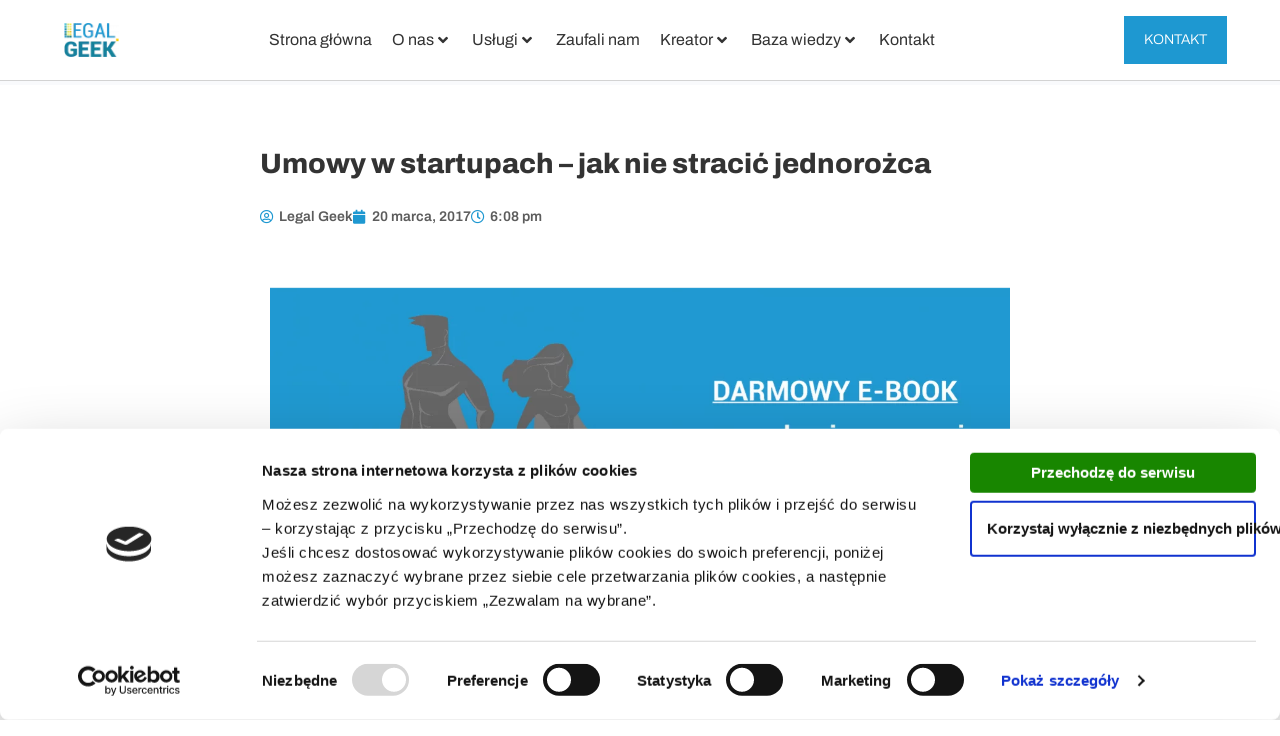

--- FILE ---
content_type: text/html; charset=UTF-8
request_url: https://legalgeek.pl/umowy-w-startupach-jak-nie-stracic-jednorozca/
body_size: 45357
content:
<!doctype html>
<html dir="ltr" lang="pl-PL" prefix="og: https://ogp.me/ns#">
<head><meta charset="UTF-8"><script>if(navigator.userAgent.match(/MSIE|Internet Explorer/i)||navigator.userAgent.match(/Trident\/7\..*?rv:11/i)){var href=document.location.href;if(!href.match(/[?&]nowprocket/)){if(href.indexOf("?")==-1){if(href.indexOf("#")==-1){document.location.href=href+"?nowprocket=1"}else{document.location.href=href.replace("#","?nowprocket=1#")}}else{if(href.indexOf("#")==-1){document.location.href=href+"&nowprocket=1"}else{document.location.href=href.replace("#","&nowprocket=1#")}}}}</script><script>(()=>{class RocketLazyLoadScripts{constructor(){this.v="1.2.6",this.triggerEvents=["keydown","mousedown","mousemove","touchmove","touchstart","touchend","wheel"],this.userEventHandler=this.t.bind(this),this.touchStartHandler=this.i.bind(this),this.touchMoveHandler=this.o.bind(this),this.touchEndHandler=this.h.bind(this),this.clickHandler=this.u.bind(this),this.interceptedClicks=[],this.interceptedClickListeners=[],this.l(this),window.addEventListener("pageshow",(t=>{this.persisted=t.persisted,this.everythingLoaded&&this.m()})),this.CSPIssue=sessionStorage.getItem("rocketCSPIssue"),document.addEventListener("securitypolicyviolation",(t=>{this.CSPIssue||"script-src-elem"!==t.violatedDirective||"data"!==t.blockedURI||(this.CSPIssue=!0,sessionStorage.setItem("rocketCSPIssue",!0))})),document.addEventListener("DOMContentLoaded",(()=>{this.k()})),this.delayedScripts={normal:[],async:[],defer:[]},this.trash=[],this.allJQueries=[]}p(t){document.hidden?t.t():(this.triggerEvents.forEach((e=>window.addEventListener(e,t.userEventHandler,{passive:!0}))),window.addEventListener("touchstart",t.touchStartHandler,{passive:!0}),window.addEventListener("mousedown",t.touchStartHandler),document.addEventListener("visibilitychange",t.userEventHandler))}_(){this.triggerEvents.forEach((t=>window.removeEventListener(t,this.userEventHandler,{passive:!0}))),document.removeEventListener("visibilitychange",this.userEventHandler)}i(t){"HTML"!==t.target.tagName&&(window.addEventListener("touchend",this.touchEndHandler),window.addEventListener("mouseup",this.touchEndHandler),window.addEventListener("touchmove",this.touchMoveHandler,{passive:!0}),window.addEventListener("mousemove",this.touchMoveHandler),t.target.addEventListener("click",this.clickHandler),this.L(t.target,!0),this.S(t.target,"onclick","rocket-onclick"),this.C())}o(t){window.removeEventListener("touchend",this.touchEndHandler),window.removeEventListener("mouseup",this.touchEndHandler),window.removeEventListener("touchmove",this.touchMoveHandler,{passive:!0}),window.removeEventListener("mousemove",this.touchMoveHandler),t.target.removeEventListener("click",this.clickHandler),this.L(t.target,!1),this.S(t.target,"rocket-onclick","onclick"),this.M()}h(){window.removeEventListener("touchend",this.touchEndHandler),window.removeEventListener("mouseup",this.touchEndHandler),window.removeEventListener("touchmove",this.touchMoveHandler,{passive:!0}),window.removeEventListener("mousemove",this.touchMoveHandler)}u(t){t.target.removeEventListener("click",this.clickHandler),this.L(t.target,!1),this.S(t.target,"rocket-onclick","onclick"),this.interceptedClicks.push(t),t.preventDefault(),t.stopPropagation(),t.stopImmediatePropagation(),this.M()}O(){window.removeEventListener("touchstart",this.touchStartHandler,{passive:!0}),window.removeEventListener("mousedown",this.touchStartHandler),this.interceptedClicks.forEach((t=>{t.target.dispatchEvent(new MouseEvent("click",{view:t.view,bubbles:!0,cancelable:!0}))}))}l(t){EventTarget.prototype.addEventListenerWPRocketBase=EventTarget.prototype.addEventListener,EventTarget.prototype.addEventListener=function(e,i,o){"click"!==e||t.windowLoaded||i===t.clickHandler||t.interceptedClickListeners.push({target:this,func:i,options:o}),(this||window).addEventListenerWPRocketBase(e,i,o)}}L(t,e){this.interceptedClickListeners.forEach((i=>{i.target===t&&(e?t.removeEventListener("click",i.func,i.options):t.addEventListener("click",i.func,i.options))})),t.parentNode!==document.documentElement&&this.L(t.parentNode,e)}D(){return new Promise((t=>{this.P?this.M=t:t()}))}C(){this.P=!0}M(){this.P=!1}S(t,e,i){t.hasAttribute&&t.hasAttribute(e)&&(event.target.setAttribute(i,event.target.getAttribute(e)),event.target.removeAttribute(e))}t(){this._(this),"loading"===document.readyState?document.addEventListener("DOMContentLoaded",this.R.bind(this)):this.R()}k(){let t=[];document.querySelectorAll("script[type=rocketlazyloadscript][data-rocket-src]").forEach((e=>{let i=e.getAttribute("data-rocket-src");if(i&&!i.startsWith("data:")){0===i.indexOf("//")&&(i=location.protocol+i);try{const o=new URL(i).origin;o!==location.origin&&t.push({src:o,crossOrigin:e.crossOrigin||"module"===e.getAttribute("data-rocket-type")})}catch(t){}}})),t=[...new Map(t.map((t=>[JSON.stringify(t),t]))).values()],this.T(t,"preconnect")}async R(){this.lastBreath=Date.now(),this.j(this),this.F(this),this.I(),this.W(),this.q(),await this.A(this.delayedScripts.normal),await this.A(this.delayedScripts.defer),await this.A(this.delayedScripts.async);try{await this.U(),await this.H(this),await this.J()}catch(t){console.error(t)}window.dispatchEvent(new Event("rocket-allScriptsLoaded")),this.everythingLoaded=!0,this.D().then((()=>{this.O()})),this.N()}W(){document.querySelectorAll("script[type=rocketlazyloadscript]").forEach((t=>{t.hasAttribute("data-rocket-src")?t.hasAttribute("async")&&!1!==t.async?this.delayedScripts.async.push(t):t.hasAttribute("defer")&&!1!==t.defer||"module"===t.getAttribute("data-rocket-type")?this.delayedScripts.defer.push(t):this.delayedScripts.normal.push(t):this.delayedScripts.normal.push(t)}))}async B(t){if(await this.G(),!0!==t.noModule||!("noModule"in HTMLScriptElement.prototype))return new Promise((e=>{let i;function o(){(i||t).setAttribute("data-rocket-status","executed"),e()}try{if(navigator.userAgent.indexOf("Firefox/")>0||""===navigator.vendor||this.CSPIssue)i=document.createElement("script"),[...t.attributes].forEach((t=>{let e=t.nodeName;"type"!==e&&("data-rocket-type"===e&&(e="type"),"data-rocket-src"===e&&(e="src"),i.setAttribute(e,t.nodeValue))})),t.text&&(i.text=t.text),i.hasAttribute("src")?(i.addEventListener("load",o),i.addEventListener("error",(function(){i.setAttribute("data-rocket-status","failed-network"),e()})),setTimeout((()=>{i.isConnected||e()}),1)):(i.text=t.text,o()),t.parentNode.replaceChild(i,t);else{const i=t.getAttribute("data-rocket-type"),s=t.getAttribute("data-rocket-src");i?(t.type=i,t.removeAttribute("data-rocket-type")):t.removeAttribute("type"),t.addEventListener("load",o),t.addEventListener("error",(i=>{this.CSPIssue&&i.target.src.startsWith("data:")?(console.log("WPRocket: data-uri blocked by CSP -> fallback"),t.removeAttribute("src"),this.B(t).then(e)):(t.setAttribute("data-rocket-status","failed-network"),e())})),s?(t.removeAttribute("data-rocket-src"),t.src=s):t.src="data:text/javascript;base64,"+window.btoa(unescape(encodeURIComponent(t.text)))}}catch(i){t.setAttribute("data-rocket-status","failed-transform"),e()}}));t.setAttribute("data-rocket-status","skipped")}async A(t){const e=t.shift();return e&&e.isConnected?(await this.B(e),this.A(t)):Promise.resolve()}q(){this.T([...this.delayedScripts.normal,...this.delayedScripts.defer,...this.delayedScripts.async],"preload")}T(t,e){var i=document.createDocumentFragment();t.forEach((t=>{const o=t.getAttribute&&t.getAttribute("data-rocket-src")||t.src;if(o&&!o.startsWith("data:")){const s=document.createElement("link");s.href=o,s.rel=e,"preconnect"!==e&&(s.as="script"),t.getAttribute&&"module"===t.getAttribute("data-rocket-type")&&(s.crossOrigin=!0),t.crossOrigin&&(s.crossOrigin=t.crossOrigin),t.integrity&&(s.integrity=t.integrity),i.appendChild(s),this.trash.push(s)}})),document.head.appendChild(i)}j(t){let e={};function i(i,o){return e[o].eventsToRewrite.indexOf(i)>=0&&!t.everythingLoaded?"rocket-"+i:i}function o(t,o){!function(t){e[t]||(e[t]={originalFunctions:{add:t.addEventListener,remove:t.removeEventListener},eventsToRewrite:[]},t.addEventListener=function(){arguments[0]=i(arguments[0],t),e[t].originalFunctions.add.apply(t,arguments)},t.removeEventListener=function(){arguments[0]=i(arguments[0],t),e[t].originalFunctions.remove.apply(t,arguments)})}(t),e[t].eventsToRewrite.push(o)}function s(e,i){let o=e[i];e[i]=null,Object.defineProperty(e,i,{get:()=>o||function(){},set(s){t.everythingLoaded?o=s:e["rocket"+i]=o=s}})}o(document,"DOMContentLoaded"),o(window,"DOMContentLoaded"),o(window,"load"),o(window,"pageshow"),o(document,"readystatechange"),s(document,"onreadystatechange"),s(window,"onload"),s(window,"onpageshow");try{Object.defineProperty(document,"readyState",{get:()=>t.rocketReadyState,set(e){t.rocketReadyState=e},configurable:!0}),document.readyState="loading"}catch(t){console.log("WPRocket DJE readyState conflict, bypassing")}}F(t){let e;function i(e){return t.everythingLoaded?e:e.split(" ").map((t=>"load"===t||0===t.indexOf("load.")?"rocket-jquery-load":t)).join(" ")}function o(o){function s(t){const e=o.fn[t];o.fn[t]=o.fn.init.prototype[t]=function(){return this[0]===window&&("string"==typeof arguments[0]||arguments[0]instanceof String?arguments[0]=i(arguments[0]):"object"==typeof arguments[0]&&Object.keys(arguments[0]).forEach((t=>{const e=arguments[0][t];delete arguments[0][t],arguments[0][i(t)]=e}))),e.apply(this,arguments),this}}o&&o.fn&&!t.allJQueries.includes(o)&&(o.fn.ready=o.fn.init.prototype.ready=function(e){return t.domReadyFired?e.bind(document)(o):document.addEventListener("rocket-DOMContentLoaded",(()=>e.bind(document)(o))),o([])},s("on"),s("one"),t.allJQueries.push(o)),e=o}o(window.jQuery),Object.defineProperty(window,"jQuery",{get:()=>e,set(t){o(t)}})}async H(t){const e=document.querySelector("script[data-webpack]");e&&(await async function(){return new Promise((t=>{e.addEventListener("load",t),e.addEventListener("error",t)}))}(),await t.K(),await t.H(t))}async U(){this.domReadyFired=!0;try{document.readyState="interactive"}catch(t){}await this.G(),document.dispatchEvent(new Event("rocket-readystatechange")),await this.G(),document.rocketonreadystatechange&&document.rocketonreadystatechange(),await this.G(),document.dispatchEvent(new Event("rocket-DOMContentLoaded")),await this.G(),window.dispatchEvent(new Event("rocket-DOMContentLoaded"))}async J(){try{document.readyState="complete"}catch(t){}await this.G(),document.dispatchEvent(new Event("rocket-readystatechange")),await this.G(),document.rocketonreadystatechange&&document.rocketonreadystatechange(),await this.G(),window.dispatchEvent(new Event("rocket-load")),await this.G(),window.rocketonload&&window.rocketonload(),await this.G(),this.allJQueries.forEach((t=>t(window).trigger("rocket-jquery-load"))),await this.G();const t=new Event("rocket-pageshow");t.persisted=this.persisted,window.dispatchEvent(t),await this.G(),window.rocketonpageshow&&window.rocketonpageshow({persisted:this.persisted}),this.windowLoaded=!0}m(){document.onreadystatechange&&document.onreadystatechange(),window.onload&&window.onload(),window.onpageshow&&window.onpageshow({persisted:this.persisted})}I(){const t=new Map;document.write=document.writeln=function(e){const i=document.currentScript;i||console.error("WPRocket unable to document.write this: "+e);const o=document.createRange(),s=i.parentElement;let n=t.get(i);void 0===n&&(n=i.nextSibling,t.set(i,n));const c=document.createDocumentFragment();o.setStart(c,0),c.appendChild(o.createContextualFragment(e)),s.insertBefore(c,n)}}async G(){Date.now()-this.lastBreath>45&&(await this.K(),this.lastBreath=Date.now())}async K(){return document.hidden?new Promise((t=>setTimeout(t))):new Promise((t=>requestAnimationFrame(t)))}N(){this.trash.forEach((t=>t.remove()))}static run(){const t=new RocketLazyLoadScripts;t.p(t)}}RocketLazyLoadScripts.run()})();</script>
	
	<meta name="viewport" content="width=device-width, initial-scale=1">
	<link rel="profile" href="https://gmpg.org/xfn/11">
	<script type="text/javascript">
	window.dataLayer = window.dataLayer || [];

	function gtag() {
		dataLayer.push(arguments);
	}

	gtag("consent", "default", {
		ad_personalization: "denied",
		ad_storage: "denied",
		ad_user_data: "denied",
		analytics_storage: "denied",
		functionality_storage: "denied",
		personalization_storage: "denied",
		security_storage: "granted",
		wait_for_update: 500,
	});
	gtag("set", "ads_data_redaction", true);
	gtag("set", "url_passthrough", true);
</script>
<script type="text/javascript"
		id="Cookiebot"
		src="https://consent.cookiebot.com/uc.js"
		data-implementation="wp"
		data-cbid="338fbb45-1c27-4752-9845-0f6a123a1e4c"
						data-culture="PL"
				async	></script>
<title>Umowy w startupach – jak nie stracić jednorożca - Blog Legal Geek</title><link rel="preload" data-rocket-preload as="image" href="https://legalgeek.pl/wp-content/uploads/2017/03/law-how-startup-twitter-2017-03-05-e1509367389734.png" imagesrcset="https://legalgeek.pl/wp-content/uploads/2017/03/law-how-startup-twitter-2017-03-05-e1509367389734.png 1199w, https://legalgeek.pl/wp-content/uploads/2017/03/law-how-startup-twitter-2017-03-05-e1509367389734-300x157.png 300w, https://legalgeek.pl/wp-content/uploads/2017/03/law-how-startup-twitter-2017-03-05-e1509367389734-1024x535.png 1024w, https://legalgeek.pl/wp-content/uploads/2017/03/law-how-startup-twitter-2017-03-05-e1509367389734-768x402.png 768w" imagesizes="(max-width: 1199px) 100vw, 1199px" fetchpriority="high">

		<!-- All in One SEO Pro 4.9.3 - aioseo.com -->
	<meta name="description" content="Powstanie startupu to często wypadkowa spotkania kilku znajomych, zdarza się, że pomysł łączy osoby sobie obce. Wydawać by się mogło, że w pierwszym przypadku potencjalni wspólnicy mogą czuć się bezpiecznie – znają się, chcą stworzyć razem dochodowy biznes, życzą sobie dobrze. Dziesiątki przykładów pokazują inaczej – brak odpowiedniej umowy może skutkować podziałami między założycielami czy" />
	<meta name="robots" content="max-image-preview:large" />
	<meta name="author" content="Legal Geek"/>
	<link rel="canonical" href="https://legalgeek.pl/umowy-w-startupach-jak-nie-stracic-jednorozca/" />
	<meta name="generator" content="All in One SEO Pro (AIOSEO) 4.9.3" />
		<meta property="og:locale" content="pl_PL" />
		<meta property="og:site_name" content="Legal Geek - kancelaria prawna dla branży IT, e-commerce, startupów i FinTech" />
		<meta property="og:type" content="article" />
		<meta property="og:title" content="Umowy w startupach – jak nie stracić jednorożca - Blog Legal Geek" />
		<meta property="og:description" content="Powstanie startupu to często wypadkowa spotkania kilku znajomych, zdarza się, że pomysł łączy osoby sobie obce. Wydawać by się mogło, że w pierwszym przypadku potencjalni wspólnicy mogą czuć się bezpiecznie – znają się, chcą stworzyć razem dochodowy biznes, życzą sobie dobrze. Dziesiątki przykładów pokazują inaczej – brak odpowiedniej umowy może skutkować podziałami między założycielami czy" />
		<meta property="og:url" content="https://legalgeek.pl/umowy-w-startupach-jak-nie-stracic-jednorozca/" />
		<meta property="og:image" content="https://legalgeek.pl/wp-content/uploads/2017/03/law-how-startup-twitter-2017-03-05-e1509367389734.png" />
		<meta property="og:image:secure_url" content="https://legalgeek.pl/wp-content/uploads/2017/03/law-how-startup-twitter-2017-03-05-e1509367389734.png" />
		<meta property="og:image:width" content="1199" />
		<meta property="og:image:height" content="627" />
		<meta property="article:section" content="anioł biznesu" />
		<meta property="article:tag" content="anioł biznesu" />
		<meta property="article:tag" content="founders agreement" />
		<meta property="article:tag" content="startup" />
		<meta property="article:tag" content="termsheet" />
		<meta property="article:tag" content="umowa inwestycyjna" />
		<meta property="article:published_time" content="2017-03-20T17:08:55+00:00" />
		<meta property="article:modified_time" content="2022-12-02T11:45:23+00:00" />
		<meta property="article:publisher" content="https://www.facebook.com/legalgeekpl/" />
		<meta name="twitter:card" content="summary_large_image" />
		<meta name="twitter:title" content="Umowy w startupach – jak nie stracić jednorożca - Blog Legal Geek" />
		<meta name="twitter:description" content="Powstanie startupu to często wypadkowa spotkania kilku znajomych, zdarza się, że pomysł łączy osoby sobie obce. Wydawać by się mogło, że w pierwszym przypadku potencjalni wspólnicy mogą czuć się bezpiecznie – znają się, chcą stworzyć razem dochodowy biznes, życzą sobie dobrze. Dziesiątki przykładów pokazują inaczej – brak odpowiedniej umowy może skutkować podziałami między założycielami czy" />
		<meta name="twitter:image" content="https://legalgeek.pl/wp-content/uploads/2017/03/law-how-startup-twitter-2017-03-05-e1509367389734.png" />
		<meta name="twitter:label1" content="Autor" />
		<meta name="twitter:data1" content="Legal Geek" />
		<meta name="twitter:label2" content="Szac. czas czytania" />
		<meta name="twitter:data2" content="4 minuty" />
		<script type="application/ld+json" class="aioseo-schema">
			{"@context":"https:\/\/schema.org","@graph":[{"@type":"Article","@id":"https:\/\/legalgeek.pl\/umowy-w-startupach-jak-nie-stracic-jednorozca\/#article","name":"Umowy w startupach \u2013 jak nie straci\u0107 jednoro\u017cca - Blog Legal Geek","headline":"Umowy w startupach \u2013 jak nie straci\u0107 jednoro\u017cca","author":{"@id":"https:\/\/legalgeek.pl\/author\/legal-geek\/#author"},"publisher":{"@id":"https:\/\/legalgeek.pl\/#organization"},"image":{"@type":"ImageObject","url":"https:\/\/legalgeek.pl\/wp-content\/uploads\/2017\/03\/law-how-startup-twitter-2017-03-05-e1509367389734.png","width":1199,"height":627},"datePublished":"2017-03-20T18:08:55+01:00","dateModified":"2022-12-02T12:45:23+01:00","inLanguage":"pl-PL","mainEntityOfPage":{"@id":"https:\/\/legalgeek.pl\/umowy-w-startupach-jak-nie-stracic-jednorozca\/#webpage"},"isPartOf":{"@id":"https:\/\/legalgeek.pl\/umowy-w-startupach-jak-nie-stracic-jednorozca\/#webpage"},"articleSection":"anio\u0142 biznesu, startup, umowa inwestycyjna, anio\u0142 biznesu, founders agreement, startup, termsheet, umowa inwestycyjna"},{"@type":"BreadcrumbList","@id":"https:\/\/legalgeek.pl\/umowy-w-startupach-jak-nie-stracic-jednorozca\/#breadcrumblist","itemListElement":[{"@type":"ListItem","@id":"https:\/\/legalgeek.pl#listItem","position":1,"name":"Home","item":"https:\/\/legalgeek.pl","nextItem":{"@type":"ListItem","@id":"https:\/\/legalgeek.pl\/category\/startup\/#listItem","name":"startup"}},{"@type":"ListItem","@id":"https:\/\/legalgeek.pl\/category\/startup\/#listItem","position":2,"name":"startup","item":"https:\/\/legalgeek.pl\/category\/startup\/","nextItem":{"@type":"ListItem","@id":"https:\/\/legalgeek.pl\/umowy-w-startupach-jak-nie-stracic-jednorozca\/#listItem","name":"Umowy w startupach \u2013 jak nie straci\u0107 jednoro\u017cca"},"previousItem":{"@type":"ListItem","@id":"https:\/\/legalgeek.pl#listItem","name":"Home"}},{"@type":"ListItem","@id":"https:\/\/legalgeek.pl\/umowy-w-startupach-jak-nie-stracic-jednorozca\/#listItem","position":3,"name":"Umowy w startupach \u2013 jak nie straci\u0107 jednoro\u017cca","previousItem":{"@type":"ListItem","@id":"https:\/\/legalgeek.pl\/category\/startup\/#listItem","name":"startup"}}]},{"@type":"Organization","@id":"https:\/\/legalgeek.pl\/#organization","name":"Legal Geek","description":"Kancelaria prawna dla e-commerce, IT, FinTech oraz startup\u00f3w","url":"https:\/\/legalgeek.pl\/","email":"info@legalgeek.pl","telephone":"+48793311924","logo":{"@type":"ImageObject","url":"https:\/\/legalgeek.pl\/wp-content\/uploads\/2022\/02\/cropped-legal-geek-logo-transparent.png","@id":"https:\/\/legalgeek.pl\/umowy-w-startupach-jak-nie-stracic-jednorozca\/#organizationLogo","width":625,"height":402},"image":{"@id":"https:\/\/legalgeek.pl\/umowy-w-startupach-jak-nie-stracic-jednorozca\/#organizationLogo"},"sameAs":["https:\/\/www.facebook.com\/legalgeekpl\/","https:\/\/www.instagram.com\/legalgeek_pl\/","https:\/\/www.linkedin.com\/company\/10596630"],"address":{"@id":"https:\/\/legalgeek.pl\/#postaladdress","@type":"PostalAddress","streetAddress":"UL. OBRONCOW WESTERPLATTE 2-4 LOK. 1,","postalCode":"81-706","addressLocality":"Sopot","addressRegion":"Pomorskie","addressCountry":"PL"}},{"@type":"Person","@id":"https:\/\/legalgeek.pl\/author\/legal-geek\/#author","url":"https:\/\/legalgeek.pl\/author\/legal-geek\/","name":"Legal Geek","image":{"@type":"ImageObject","@id":"https:\/\/legalgeek.pl\/umowy-w-startupach-jak-nie-stracic-jednorozca\/#authorImage","url":"https:\/\/secure.gravatar.com\/avatar\/eb113975bd58e1577e502dac373fb72e43c1121b188a971b5a9a676f305c3711?s=96&d=mm&r=g","width":96,"height":96,"caption":"Legal Geek"}},{"@type":"WebPage","@id":"https:\/\/legalgeek.pl\/umowy-w-startupach-jak-nie-stracic-jednorozca\/#webpage","url":"https:\/\/legalgeek.pl\/umowy-w-startupach-jak-nie-stracic-jednorozca\/","name":"Umowy w startupach \u2013 jak nie straci\u0107 jednoro\u017cca - Blog Legal Geek","description":"Powstanie startupu to cz\u0119sto wypadkowa spotkania kilku znajomych, zdarza si\u0119, \u017ce pomys\u0142 \u0142\u0105czy osoby sobie obce. Wydawa\u0107 by si\u0119 mog\u0142o, \u017ce w pierwszym przypadku potencjalni wsp\u00f3lnicy mog\u0105 czu\u0107 si\u0119 bezpiecznie \u2013 znaj\u0105 si\u0119, chc\u0105 stworzy\u0107 razem dochodowy biznes, \u017cycz\u0105 sobie dobrze. Dziesi\u0105tki przyk\u0142ad\u00f3w pokazuj\u0105 inaczej \u2013 brak odpowiedniej umowy mo\u017ce skutkowa\u0107 podzia\u0142ami mi\u0119dzy za\u0142o\u017cycielami czy","inLanguage":"pl-PL","isPartOf":{"@id":"https:\/\/legalgeek.pl\/#website"},"breadcrumb":{"@id":"https:\/\/legalgeek.pl\/umowy-w-startupach-jak-nie-stracic-jednorozca\/#breadcrumblist"},"author":{"@id":"https:\/\/legalgeek.pl\/author\/legal-geek\/#author"},"creator":{"@id":"https:\/\/legalgeek.pl\/author\/legal-geek\/#author"},"image":{"@type":"ImageObject","url":"https:\/\/legalgeek.pl\/wp-content\/uploads\/2017\/03\/law-how-startup-twitter-2017-03-05-e1509367389734.png","@id":"https:\/\/legalgeek.pl\/umowy-w-startupach-jak-nie-stracic-jednorozca\/#mainImage","width":1199,"height":627},"primaryImageOfPage":{"@id":"https:\/\/legalgeek.pl\/umowy-w-startupach-jak-nie-stracic-jednorozca\/#mainImage"},"datePublished":"2017-03-20T18:08:55+01:00","dateModified":"2022-12-02T12:45:23+01:00"},{"@type":"WebSite","@id":"https:\/\/legalgeek.pl\/#website","url":"https:\/\/legalgeek.pl\/","name":"Legal Geek - kancelaria prawna dla bran\u017cy IT, e-commerce, startup\u00f3w i FinTech","description":"Kancelaria prawna dla e-commerce, IT, FinTech oraz startup\u00f3w","inLanguage":"pl-PL","publisher":{"@id":"https:\/\/legalgeek.pl\/#organization"}}]}
		</script>
		<!-- All in One SEO Pro -->


<link rel="alternate" type="application/rss+xml" title="Legal Geek - kancelaria prawna dla branży IT, e-commerce, startupów i FinTech &raquo; Kanał z wpisami" href="https://legalgeek.pl/feed/" />
<link rel="alternate" type="application/rss+xml" title="Legal Geek - kancelaria prawna dla branży IT, e-commerce, startupów i FinTech &raquo; Kanał z komentarzami" href="https://legalgeek.pl/comments/feed/" />
<link rel="alternate" title="oEmbed (JSON)" type="application/json+oembed" href="https://legalgeek.pl/wp-json/oembed/1.0/embed?url=https%3A%2F%2Flegalgeek.pl%2Fumowy-w-startupach-jak-nie-stracic-jednorozca%2F" />
<link rel="alternate" title="oEmbed (XML)" type="text/xml+oembed" href="https://legalgeek.pl/wp-json/oembed/1.0/embed?url=https%3A%2F%2Flegalgeek.pl%2Fumowy-w-startupach-jak-nie-stracic-jednorozca%2F&#038;format=xml" />
<style id='wp-img-auto-sizes-contain-inline-css'>
img:is([sizes=auto i],[sizes^="auto," i]){contain-intrinsic-size:3000px 1500px}
/*# sourceURL=wp-img-auto-sizes-contain-inline-css */
</style>
<link data-minify="1" rel='stylesheet' id='hello-elementor-theme-style-css' href='https://legalgeek.pl/wp-content/cache/min/1/wp-content/themes/hello-elementor/assets/css/theme.css?ver=1767907730' media='all' />
<link data-minify="1" rel='stylesheet' id='jet-menu-hello-css' href='https://legalgeek.pl/wp-content/cache/min/1/wp-content/plugins/jet-menu/integration/themes/hello-elementor/assets/css/style.css?ver=1767907730' media='all' />
<style id='wp-emoji-styles-inline-css'>

	img.wp-smiley, img.emoji {
		display: inline !important;
		border: none !important;
		box-shadow: none !important;
		height: 1em !important;
		width: 1em !important;
		margin: 0 0.07em !important;
		vertical-align: -0.1em !important;
		background: none !important;
		padding: 0 !important;
	}
/*# sourceURL=wp-emoji-styles-inline-css */
</style>
<link rel='stylesheet' id='wp-block-library-css' href='https://legalgeek.pl/wp-includes/css/dist/block-library/style.min.css?ver=6.9' media='all' />
<style id='global-styles-inline-css'>
:root{--wp--preset--aspect-ratio--square: 1;--wp--preset--aspect-ratio--4-3: 4/3;--wp--preset--aspect-ratio--3-4: 3/4;--wp--preset--aspect-ratio--3-2: 3/2;--wp--preset--aspect-ratio--2-3: 2/3;--wp--preset--aspect-ratio--16-9: 16/9;--wp--preset--aspect-ratio--9-16: 9/16;--wp--preset--color--black: #000000;--wp--preset--color--cyan-bluish-gray: #abb8c3;--wp--preset--color--white: #ffffff;--wp--preset--color--pale-pink: #f78da7;--wp--preset--color--vivid-red: #cf2e2e;--wp--preset--color--luminous-vivid-orange: #ff6900;--wp--preset--color--luminous-vivid-amber: #fcb900;--wp--preset--color--light-green-cyan: #7bdcb5;--wp--preset--color--vivid-green-cyan: #00d084;--wp--preset--color--pale-cyan-blue: #8ed1fc;--wp--preset--color--vivid-cyan-blue: #0693e3;--wp--preset--color--vivid-purple: #9b51e0;--wp--preset--gradient--vivid-cyan-blue-to-vivid-purple: linear-gradient(135deg,rgb(6,147,227) 0%,rgb(155,81,224) 100%);--wp--preset--gradient--light-green-cyan-to-vivid-green-cyan: linear-gradient(135deg,rgb(122,220,180) 0%,rgb(0,208,130) 100%);--wp--preset--gradient--luminous-vivid-amber-to-luminous-vivid-orange: linear-gradient(135deg,rgb(252,185,0) 0%,rgb(255,105,0) 100%);--wp--preset--gradient--luminous-vivid-orange-to-vivid-red: linear-gradient(135deg,rgb(255,105,0) 0%,rgb(207,46,46) 100%);--wp--preset--gradient--very-light-gray-to-cyan-bluish-gray: linear-gradient(135deg,rgb(238,238,238) 0%,rgb(169,184,195) 100%);--wp--preset--gradient--cool-to-warm-spectrum: linear-gradient(135deg,rgb(74,234,220) 0%,rgb(151,120,209) 20%,rgb(207,42,186) 40%,rgb(238,44,130) 60%,rgb(251,105,98) 80%,rgb(254,248,76) 100%);--wp--preset--gradient--blush-light-purple: linear-gradient(135deg,rgb(255,206,236) 0%,rgb(152,150,240) 100%);--wp--preset--gradient--blush-bordeaux: linear-gradient(135deg,rgb(254,205,165) 0%,rgb(254,45,45) 50%,rgb(107,0,62) 100%);--wp--preset--gradient--luminous-dusk: linear-gradient(135deg,rgb(255,203,112) 0%,rgb(199,81,192) 50%,rgb(65,88,208) 100%);--wp--preset--gradient--pale-ocean: linear-gradient(135deg,rgb(255,245,203) 0%,rgb(182,227,212) 50%,rgb(51,167,181) 100%);--wp--preset--gradient--electric-grass: linear-gradient(135deg,rgb(202,248,128) 0%,rgb(113,206,126) 100%);--wp--preset--gradient--midnight: linear-gradient(135deg,rgb(2,3,129) 0%,rgb(40,116,252) 100%);--wp--preset--font-size--small: 13px;--wp--preset--font-size--medium: 20px;--wp--preset--font-size--large: 36px;--wp--preset--font-size--x-large: 42px;--wp--preset--spacing--20: 0.44rem;--wp--preset--spacing--30: 0.67rem;--wp--preset--spacing--40: 1rem;--wp--preset--spacing--50: 1.5rem;--wp--preset--spacing--60: 2.25rem;--wp--preset--spacing--70: 3.38rem;--wp--preset--spacing--80: 5.06rem;--wp--preset--shadow--natural: 6px 6px 9px rgba(0, 0, 0, 0.2);--wp--preset--shadow--deep: 12px 12px 50px rgba(0, 0, 0, 0.4);--wp--preset--shadow--sharp: 6px 6px 0px rgba(0, 0, 0, 0.2);--wp--preset--shadow--outlined: 6px 6px 0px -3px rgb(255, 255, 255), 6px 6px rgb(0, 0, 0);--wp--preset--shadow--crisp: 6px 6px 0px rgb(0, 0, 0);}:root { --wp--style--global--content-size: 800px;--wp--style--global--wide-size: 1200px; }:where(body) { margin: 0; }.wp-site-blocks > .alignleft { float: left; margin-right: 2em; }.wp-site-blocks > .alignright { float: right; margin-left: 2em; }.wp-site-blocks > .aligncenter { justify-content: center; margin-left: auto; margin-right: auto; }:where(.wp-site-blocks) > * { margin-block-start: 24px; margin-block-end: 0; }:where(.wp-site-blocks) > :first-child { margin-block-start: 0; }:where(.wp-site-blocks) > :last-child { margin-block-end: 0; }:root { --wp--style--block-gap: 24px; }:root :where(.is-layout-flow) > :first-child{margin-block-start: 0;}:root :where(.is-layout-flow) > :last-child{margin-block-end: 0;}:root :where(.is-layout-flow) > *{margin-block-start: 24px;margin-block-end: 0;}:root :where(.is-layout-constrained) > :first-child{margin-block-start: 0;}:root :where(.is-layout-constrained) > :last-child{margin-block-end: 0;}:root :where(.is-layout-constrained) > *{margin-block-start: 24px;margin-block-end: 0;}:root :where(.is-layout-flex){gap: 24px;}:root :where(.is-layout-grid){gap: 24px;}.is-layout-flow > .alignleft{float: left;margin-inline-start: 0;margin-inline-end: 2em;}.is-layout-flow > .alignright{float: right;margin-inline-start: 2em;margin-inline-end: 0;}.is-layout-flow > .aligncenter{margin-left: auto !important;margin-right: auto !important;}.is-layout-constrained > .alignleft{float: left;margin-inline-start: 0;margin-inline-end: 2em;}.is-layout-constrained > .alignright{float: right;margin-inline-start: 2em;margin-inline-end: 0;}.is-layout-constrained > .aligncenter{margin-left: auto !important;margin-right: auto !important;}.is-layout-constrained > :where(:not(.alignleft):not(.alignright):not(.alignfull)){max-width: var(--wp--style--global--content-size);margin-left: auto !important;margin-right: auto !important;}.is-layout-constrained > .alignwide{max-width: var(--wp--style--global--wide-size);}body .is-layout-flex{display: flex;}.is-layout-flex{flex-wrap: wrap;align-items: center;}.is-layout-flex > :is(*, div){margin: 0;}body .is-layout-grid{display: grid;}.is-layout-grid > :is(*, div){margin: 0;}body{padding-top: 0px;padding-right: 0px;padding-bottom: 0px;padding-left: 0px;}a:where(:not(.wp-element-button)){text-decoration: underline;}:root :where(.wp-element-button, .wp-block-button__link){background-color: #32373c;border-width: 0;color: #fff;font-family: inherit;font-size: inherit;font-style: inherit;font-weight: inherit;letter-spacing: inherit;line-height: inherit;padding-top: calc(0.667em + 2px);padding-right: calc(1.333em + 2px);padding-bottom: calc(0.667em + 2px);padding-left: calc(1.333em + 2px);text-decoration: none;text-transform: inherit;}.has-black-color{color: var(--wp--preset--color--black) !important;}.has-cyan-bluish-gray-color{color: var(--wp--preset--color--cyan-bluish-gray) !important;}.has-white-color{color: var(--wp--preset--color--white) !important;}.has-pale-pink-color{color: var(--wp--preset--color--pale-pink) !important;}.has-vivid-red-color{color: var(--wp--preset--color--vivid-red) !important;}.has-luminous-vivid-orange-color{color: var(--wp--preset--color--luminous-vivid-orange) !important;}.has-luminous-vivid-amber-color{color: var(--wp--preset--color--luminous-vivid-amber) !important;}.has-light-green-cyan-color{color: var(--wp--preset--color--light-green-cyan) !important;}.has-vivid-green-cyan-color{color: var(--wp--preset--color--vivid-green-cyan) !important;}.has-pale-cyan-blue-color{color: var(--wp--preset--color--pale-cyan-blue) !important;}.has-vivid-cyan-blue-color{color: var(--wp--preset--color--vivid-cyan-blue) !important;}.has-vivid-purple-color{color: var(--wp--preset--color--vivid-purple) !important;}.has-black-background-color{background-color: var(--wp--preset--color--black) !important;}.has-cyan-bluish-gray-background-color{background-color: var(--wp--preset--color--cyan-bluish-gray) !important;}.has-white-background-color{background-color: var(--wp--preset--color--white) !important;}.has-pale-pink-background-color{background-color: var(--wp--preset--color--pale-pink) !important;}.has-vivid-red-background-color{background-color: var(--wp--preset--color--vivid-red) !important;}.has-luminous-vivid-orange-background-color{background-color: var(--wp--preset--color--luminous-vivid-orange) !important;}.has-luminous-vivid-amber-background-color{background-color: var(--wp--preset--color--luminous-vivid-amber) !important;}.has-light-green-cyan-background-color{background-color: var(--wp--preset--color--light-green-cyan) !important;}.has-vivid-green-cyan-background-color{background-color: var(--wp--preset--color--vivid-green-cyan) !important;}.has-pale-cyan-blue-background-color{background-color: var(--wp--preset--color--pale-cyan-blue) !important;}.has-vivid-cyan-blue-background-color{background-color: var(--wp--preset--color--vivid-cyan-blue) !important;}.has-vivid-purple-background-color{background-color: var(--wp--preset--color--vivid-purple) !important;}.has-black-border-color{border-color: var(--wp--preset--color--black) !important;}.has-cyan-bluish-gray-border-color{border-color: var(--wp--preset--color--cyan-bluish-gray) !important;}.has-white-border-color{border-color: var(--wp--preset--color--white) !important;}.has-pale-pink-border-color{border-color: var(--wp--preset--color--pale-pink) !important;}.has-vivid-red-border-color{border-color: var(--wp--preset--color--vivid-red) !important;}.has-luminous-vivid-orange-border-color{border-color: var(--wp--preset--color--luminous-vivid-orange) !important;}.has-luminous-vivid-amber-border-color{border-color: var(--wp--preset--color--luminous-vivid-amber) !important;}.has-light-green-cyan-border-color{border-color: var(--wp--preset--color--light-green-cyan) !important;}.has-vivid-green-cyan-border-color{border-color: var(--wp--preset--color--vivid-green-cyan) !important;}.has-pale-cyan-blue-border-color{border-color: var(--wp--preset--color--pale-cyan-blue) !important;}.has-vivid-cyan-blue-border-color{border-color: var(--wp--preset--color--vivid-cyan-blue) !important;}.has-vivid-purple-border-color{border-color: var(--wp--preset--color--vivid-purple) !important;}.has-vivid-cyan-blue-to-vivid-purple-gradient-background{background: var(--wp--preset--gradient--vivid-cyan-blue-to-vivid-purple) !important;}.has-light-green-cyan-to-vivid-green-cyan-gradient-background{background: var(--wp--preset--gradient--light-green-cyan-to-vivid-green-cyan) !important;}.has-luminous-vivid-amber-to-luminous-vivid-orange-gradient-background{background: var(--wp--preset--gradient--luminous-vivid-amber-to-luminous-vivid-orange) !important;}.has-luminous-vivid-orange-to-vivid-red-gradient-background{background: var(--wp--preset--gradient--luminous-vivid-orange-to-vivid-red) !important;}.has-very-light-gray-to-cyan-bluish-gray-gradient-background{background: var(--wp--preset--gradient--very-light-gray-to-cyan-bluish-gray) !important;}.has-cool-to-warm-spectrum-gradient-background{background: var(--wp--preset--gradient--cool-to-warm-spectrum) !important;}.has-blush-light-purple-gradient-background{background: var(--wp--preset--gradient--blush-light-purple) !important;}.has-blush-bordeaux-gradient-background{background: var(--wp--preset--gradient--blush-bordeaux) !important;}.has-luminous-dusk-gradient-background{background: var(--wp--preset--gradient--luminous-dusk) !important;}.has-pale-ocean-gradient-background{background: var(--wp--preset--gradient--pale-ocean) !important;}.has-electric-grass-gradient-background{background: var(--wp--preset--gradient--electric-grass) !important;}.has-midnight-gradient-background{background: var(--wp--preset--gradient--midnight) !important;}.has-small-font-size{font-size: var(--wp--preset--font-size--small) !important;}.has-medium-font-size{font-size: var(--wp--preset--font-size--medium) !important;}.has-large-font-size{font-size: var(--wp--preset--font-size--large) !important;}.has-x-large-font-size{font-size: var(--wp--preset--font-size--x-large) !important;}
/*# sourceURL=global-styles-inline-css */
</style>

<link data-minify="1" rel='stylesheet' id='jet-engine-frontend-css' href='https://legalgeek.pl/wp-content/cache/min/1/wp-content/plugins/jet-engine/assets/css/frontend.css?ver=1767907730' media='all' />
<link data-minify="1" rel='stylesheet' id='hello-elementor-css' href='https://legalgeek.pl/wp-content/cache/min/1/wp-content/themes/hello-elementor/assets/css/reset.css?ver=1767907730' media='all' />
<link data-minify="1" rel='stylesheet' id='hello-elementor-header-footer-css' href='https://legalgeek.pl/wp-content/cache/min/1/wp-content/themes/hello-elementor/assets/css/header-footer.css?ver=1767907730' media='all' />
<link rel='stylesheet' id='elementor-frontend-css' href='https://legalgeek.pl/wp-content/plugins/elementor/assets/css/frontend.min.css?ver=3.33.1' media='all' />
<link rel='stylesheet' id='elementor-post-6-css' href='https://legalgeek.pl/wp-content/uploads/elementor/css/post-6.css?ver=1767907728' media='all' />
<link data-minify="1" rel='stylesheet' id='jet-menu-public-styles-css' href='https://legalgeek.pl/wp-content/cache/min/1/wp-content/plugins/jet-menu/assets/public/css/public.css?ver=1767907730' media='all' />
<link rel='stylesheet' id='widget-image-css' href='https://legalgeek.pl/wp-content/plugins/elementor/assets/css/widget-image.min.css?ver=3.33.1' media='all' />
<link rel='stylesheet' id='e-sticky-css' href='https://legalgeek.pl/wp-content/plugins/elementor-pro/assets/css/modules/sticky.min.css?ver=3.33.1' media='all' />
<link rel='stylesheet' id='widget-social-icons-css' href='https://legalgeek.pl/wp-content/plugins/elementor/assets/css/widget-social-icons.min.css?ver=3.33.1' media='all' />
<link rel='stylesheet' id='e-apple-webkit-css' href='https://legalgeek.pl/wp-content/plugins/elementor/assets/css/conditionals/apple-webkit.min.css?ver=3.33.1' media='all' />
<link rel='stylesheet' id='widget-icon-list-css' href='https://legalgeek.pl/wp-content/plugins/elementor/assets/css/widget-icon-list.min.css?ver=3.33.1' media='all' />
<link rel='stylesheet' id='widget-heading-css' href='https://legalgeek.pl/wp-content/plugins/elementor/assets/css/widget-heading.min.css?ver=3.33.1' media='all' />
<link rel='stylesheet' id='widget-progress-tracker-css' href='https://legalgeek.pl/wp-content/plugins/elementor-pro/assets/css/widget-progress-tracker.min.css?ver=3.33.1' media='all' />
<link rel='stylesheet' id='widget-post-info-css' href='https://legalgeek.pl/wp-content/plugins/elementor-pro/assets/css/widget-post-info.min.css?ver=3.33.1' media='all' />
<link rel='stylesheet' id='elementor-icons-shared-0-css' href='https://legalgeek.pl/wp-content/plugins/elementor/assets/lib/font-awesome/css/fontawesome.min.css?ver=5.15.3' media='all' />
<link data-minify="1" rel='stylesheet' id='elementor-icons-fa-regular-css' href='https://legalgeek.pl/wp-content/cache/min/1/wp-content/plugins/elementor/assets/lib/font-awesome/css/regular.min.css?ver=1767907730' media='all' />
<link data-minify="1" rel='stylesheet' id='elementor-icons-fa-solid-css' href='https://legalgeek.pl/wp-content/cache/min/1/wp-content/plugins/elementor/assets/lib/font-awesome/css/solid.min.css?ver=1767907730' media='all' />
<link rel='stylesheet' id='widget-table-of-contents-css' href='https://legalgeek.pl/wp-content/plugins/elementor-pro/assets/css/widget-table-of-contents.min.css?ver=3.33.1' media='all' />
<link rel='stylesheet' id='widget-post-navigation-css' href='https://legalgeek.pl/wp-content/plugins/elementor-pro/assets/css/widget-post-navigation.min.css?ver=3.33.1' media='all' />
<link rel='stylesheet' id='widget-divider-css' href='https://legalgeek.pl/wp-content/plugins/elementor/assets/css/widget-divider.min.css?ver=3.33.1' media='all' />
<link rel='stylesheet' id='widget-posts-css' href='https://legalgeek.pl/wp-content/plugins/elementor-pro/assets/css/widget-posts.min.css?ver=3.33.1' media='all' />
<link rel='stylesheet' id='widget-image-box-css' href='https://legalgeek.pl/wp-content/plugins/elementor/assets/css/widget-image-box.min.css?ver=3.33.1' media='all' />
<link rel='stylesheet' id='e-popup-css' href='https://legalgeek.pl/wp-content/plugins/elementor-pro/assets/css/conditionals/popup.min.css?ver=3.33.1' media='all' />
<link data-minify="1" rel='stylesheet' id='elementor-icons-css' href='https://legalgeek.pl/wp-content/cache/min/1/wp-content/plugins/elementor/assets/lib/eicons/css/elementor-icons.min.css?ver=1767907730' media='all' />
<link data-minify="1" rel='stylesheet' id='jet-tabs-frontend-css' href='https://legalgeek.pl/wp-content/cache/min/1/wp-content/plugins/jet-tabs/assets/css/jet-tabs-frontend.css?ver=1767907730' media='all' />
<link data-minify="1" rel='stylesheet' id='swiper-css' href='https://legalgeek.pl/wp-content/cache/min/1/wp-content/plugins/elementor/assets/lib/swiper/v8/css/swiper.min.css?ver=1767907730' media='all' />
<link rel='stylesheet' id='elementor-post-16-css' href='https://legalgeek.pl/wp-content/uploads/elementor/css/post-16.css?ver=1767907729' media='all' />
<link data-minify="1" rel='stylesheet' id='leaflet-css' href='https://legalgeek.pl/wp-content/cache/min/1/wp-content/plugins/osm-map-elementor/assets/leaflet/leaflet.css?ver=1767907730' media='all' />
<link data-minify="1" rel='stylesheet' id='mapbox-gl-css' href='https://legalgeek.pl/wp-content/cache/min/1/wp-content/plugins/osm-map-elementor/assets/css/mapbox-gl.css?ver=1767907730' media='all' />
<link data-minify="1" rel='stylesheet' id='leaflet-fa-markers-css' href='https://legalgeek.pl/wp-content/cache/min/1/wp-content/plugins/osm-map-elementor/assets/leaflet-fa-markers/L.Icon.FontAwesome.css?ver=1767907730' media='all' />
<link data-minify="1" rel='stylesheet' id='osm-map-elementor-css' href='https://legalgeek.pl/wp-content/cache/min/1/wp-content/plugins/osm-map-elementor/assets/css/osm-map-elementor.css?ver=1767907730' media='all' />
<link rel='stylesheet' id='elementor-post-36-css' href='https://legalgeek.pl/wp-content/uploads/elementor/css/post-36.css?ver=1767907729' media='all' />
<link rel='stylesheet' id='elementor-post-973-css' href='https://legalgeek.pl/wp-content/uploads/elementor/css/post-973.css?ver=1767907824' media='all' />
<link rel='stylesheet' id='elementor-post-13065-css' href='https://legalgeek.pl/wp-content/uploads/elementor/css/post-13065.css?ver=1767907729' media='all' />
<link data-minify="1" rel='stylesheet' id='wp_mailjet_form_builder_widget-widget-front-styles-css' href='https://legalgeek.pl/wp-content/cache/min/1/wp-content/plugins/mailjet-for-wordpress/src/widgetformbuilder/css/front-widget.css?ver=1767907730' media='all' />
<link data-minify="1" rel='stylesheet' id='elementor-gf-local-archivo-css' href='https://legalgeek.pl/wp-content/cache/min/1/wp-content/uploads/elementor/google-fonts/css/archivo.css?ver=1767907730' media='all' />
<link data-minify="1" rel='stylesheet' id='elementor-icons-fa-brands-css' href='https://legalgeek.pl/wp-content/cache/min/1/wp-content/plugins/elementor/assets/lib/font-awesome/css/brands.min.css?ver=1767907730' media='all' />
<script src="https://legalgeek.pl/wp-includes/js/jquery/jquery.min.js?ver=3.7.1" id="jquery-core-js"></script>
<script src="https://legalgeek.pl/wp-includes/js/jquery/jquery-migrate.min.js?ver=3.4.1" id="jquery-migrate-js"></script>
<link rel="https://api.w.org/" href="https://legalgeek.pl/wp-json/" /><link rel="alternate" title="JSON" type="application/json" href="https://legalgeek.pl/wp-json/wp/v2/posts/2720" /><link rel="EditURI" type="application/rsd+xml" title="RSD" href="https://legalgeek.pl/xmlrpc.php?rsd" />
<meta name="generator" content="WordPress 6.9" />
<link rel='shortlink' href='https://legalgeek.pl/?p=2720' />
<meta name="generator" content="Elementor 3.33.1; features: additional_custom_breakpoints; settings: css_print_method-external, google_font-enabled, font_display-auto">
<!-- Meta Pixel Code -->
<script type="rocketlazyloadscript">
!function(f,b,e,v,n,t,s)
{if(f.fbq)return;n=f.fbq=function(){n.callMethod?
n.callMethod.apply(n,arguments):n.queue.push(arguments)};
if(!f._fbq)f._fbq=n;n.push=n;n.loaded=!0;n.version='2.0';
n.queue=[];t=b.createElement(e);t.async=!0;
t.src=v;s=b.getElementsByTagName(e)[0];
s.parentNode.insertBefore(t,s)}(window, document,'script',
'https://connect.facebook.net/en_US/fbevents.js');
fbq('init', '397706285155936');
fbq('track', 'PageView');
</script>
<noscript><img height="1" width="1" style="display:none"
src="https://www.facebook.com/tr?id=397706285155936&ev=PageView&noscript=1"
/></noscript>
<!-- End Meta Pixel Code -->
<!-- GetResponse Analytics -->
<script type="rocketlazyloadscript" data-rocket-type="text/javascript">
(function(i, s, o, g, r, a, m){
i['__GetResponseAnalyticsObject'] = r;i[r] = i[r] || function() {(i[r].q = i[r].q || []).push(arguments)};
a = s.createElement(o);m = s.getElementsByTagName(o)[0];a.async = 1;a.src = g;m.parentNode.insertBefore(a, m);
})(window, document, 'script', 'https://ga.getresponse.com/script/ga.js?v=2&grid=sBDcBWUJccXsNA3c%3D', 'GrTracking');

// Creates a default GetResponse Tracker with automatic cookie domain configuration.
GrTracking('setDomain', 'auto');

// Sends a pageview hit from the tracker just created.
// allways load current window.location.href - usefull for single page applications
GrTracking('push');
</script>
<!-- End GetResponse Analytics -->
<!-- Google Tag Manager -->
<script>(function(w,d,s,l,i){w[l]=w[l]||[];w[l].push({'gtm.start':
new Date().getTime(),event:'gtm.js'});var f=d.getElementsByTagName(s)[0],
j=d.createElement(s),dl=l!='dataLayer'?'&l='+l:'';j.async=true;j.src=
'https://www.googletagmanager.com/gtm.js?id='+i+dl;f.parentNode.insertBefore(j,f);
})(window,document,'script','dataLayer','GTM-5KXXM3L');</script>
<!-- End Google Tag Manager -->
<!-- Google tag (gtag.js) -->
<script async src="https://www.googletagmanager.com/gtag/js?id=UA-55232221-1"></script>
<script>
  window.dataLayer = window.dataLayer || [];
  function gtag(){dataLayer.push(arguments);}
  gtag('js', new Date());

  gtag('config', 'UA-55232221-1');
</script>

<style>
#CybotCookiebotDialogBodyLevelButtonLevelOptinAllowallSelection{
	background-color: #ddd !important;
  border: 1px solid #ddd !important;
  color: #000 !important;
}
#CybotCookiebotDialogBodyLevelButtonLevelOptinAllowAll{
	background-color: #188600 !important;
  border: 1px solid #188600 !important;
  padding: 8px !important;
}
</style>
			<style>
				.e-con.e-parent:nth-of-type(n+4):not(.e-lazyloaded):not(.e-no-lazyload),
				.e-con.e-parent:nth-of-type(n+4):not(.e-lazyloaded):not(.e-no-lazyload) * {
					background-image: none !important;
				}
				@media screen and (max-height: 1024px) {
					.e-con.e-parent:nth-of-type(n+3):not(.e-lazyloaded):not(.e-no-lazyload),
					.e-con.e-parent:nth-of-type(n+3):not(.e-lazyloaded):not(.e-no-lazyload) * {
						background-image: none !important;
					}
				}
				@media screen and (max-height: 640px) {
					.e-con.e-parent:nth-of-type(n+2):not(.e-lazyloaded):not(.e-no-lazyload),
					.e-con.e-parent:nth-of-type(n+2):not(.e-lazyloaded):not(.e-no-lazyload) * {
						background-image: none !important;
					}
				}
			</style>
			<link rel="icon" href="https://legalgeek.pl/wp-content/uploads/2022/03/cropped-favicon-32x32.png" sizes="32x32" />
<link rel="icon" href="https://legalgeek.pl/wp-content/uploads/2022/03/cropped-favicon-192x192.png" sizes="192x192" />
<link rel="apple-touch-icon" href="https://legalgeek.pl/wp-content/uploads/2022/03/cropped-favicon-180x180.png" />
<meta name="msapplication-TileImage" content="https://legalgeek.pl/wp-content/uploads/2022/03/cropped-favicon-270x270.png" />
<noscript><style id="rocket-lazyload-nojs-css">.rll-youtube-player, [data-lazy-src]{display:none !important;}</style></noscript><link rel='stylesheet' id='elementor-post-10324-css' href='https://legalgeek.pl/wp-content/uploads/elementor/css/post-10324.css?ver=1685446607' media='all' />
<link rel='stylesheet' id='elementor-post-10386-css' href='https://legalgeek.pl/wp-content/uploads/elementor/css/post-10386.css?ver=1685446608' media='all' />
<link rel='stylesheet' id='elementor-post-10445-css' href='https://legalgeek.pl/wp-content/uploads/elementor/css/post-10445.css?ver=1685446609' media='all' />
<link rel='stylesheet' id='elementor-post-10398-css' href='https://legalgeek.pl/wp-content/uploads/elementor/css/post-10398.css?ver=1685446609' media='all' />
<link data-minify="1" rel='stylesheet' id='jet-elements-css' href='https://legalgeek.pl/wp-content/cache/min/1/wp-content/plugins/jet-elements/assets/css/jet-elements.css?ver=1767907730' media='all' />
<meta name="generator" content="WP Rocket 3.17.4" data-wpr-features="wpr_delay_js wpr_lazyload_images wpr_lazyload_iframes wpr_oci wpr_image_dimensions wpr_cache_webp wpr_minify_css wpr_desktop wpr_preload_links" /></head>
<body class="wp-singular post-template-default single single-post postid-2720 single-format-standard wp-custom-logo wp-embed-responsive wp-theme-hello-elementor hello-elementor-default jet-mega-menu-location elementor-default elementor-kit-6 elementor-page-973">

<!-- Google Tag Manager (noscript) -->
<noscript><iframe src="https://www.googletagmanager.com/ns.html?id=GTM-5KXXM3L"
height="0" width="0" style="display:none;visibility:hidden"></iframe></noscript>
<!-- End Google Tag Manager (noscript) -->

<a class="skip-link screen-reader-text" href="#content">Przejdź do treści</a>

		<header  data-elementor-type="header" data-elementor-id="16" class="elementor elementor-16 elementor-location-header" data-elementor-post-type="elementor_library">
					<header class="elementor-section elementor-top-section elementor-element elementor-element-137a2070 elementor-section-full_width elementor-section-height-min-height elementor-section-content-middle elementor-section-height-default elementor-section-items-middle" data-id="137a2070" data-element_type="section" data-settings="{&quot;sticky&quot;:&quot;top&quot;,&quot;background_background&quot;:&quot;classic&quot;,&quot;jet_parallax_layout_list&quot;:[],&quot;sticky_on&quot;:[&quot;desktop&quot;,&quot;tablet&quot;,&quot;mobile&quot;],&quot;sticky_offset&quot;:0,&quot;sticky_effects_offset&quot;:0,&quot;sticky_anchor_link_offset&quot;:0}">
						<div  class="elementor-container elementor-column-gap-no">
					<div class="elementor-column elementor-col-33 elementor-top-column elementor-element elementor-element-49877f83" data-id="49877f83" data-element_type="column">
			<div class="elementor-widget-wrap elementor-element-populated">
						<div class="elementor-element elementor-element-9aaa71c elementor-widget elementor-widget-theme-site-logo elementor-widget-image" data-id="9aaa71c" data-element_type="widget" data-widget_type="theme-site-logo.default">
				<div class="elementor-widget-container">
											<a href="https://legalgeek.pl">
			<img width="60" height="38" src="https://legalgeek.pl/wp-content/uploads/elementor/thumbs/cropped-legal-geek-logo-transparent-pk9cgimad9cw8x83qng50h6pyrlq2qzpl303pw1oxo.png" title="cropped-legal-geek-logo-transparent.png" alt="cropped-legal-geek-logo-transparent.png"  />				</a>
											</div>
				</div>
					</div>
		</div>
				<div class="elementor-column elementor-col-33 elementor-top-column elementor-element elementor-element-5a3f7372" data-id="5a3f7372" data-element_type="column">
			<div class="elementor-widget-wrap elementor-element-populated">
						<div class="elementor-element elementor-element-ca3ab58 elementor-widget elementor-widget-jet-mega-menu" data-id="ca3ab58" data-element_type="widget" data-widget_type="jet-mega-menu.default">
				<div class="elementor-widget-container">
					<div class="jet-mega-menu jet-mega-menu--layout-horizontal jet-mega-menu--sub-position-left jet-mega-menu--dropdown-layout-default jet-mega-menu--dropdown-position-left jet-mega-menu--animation-none jet-mega-menu--location-elementor    jet-mega-menu--fill-svg-icons" data-settings='{"menuId":"4","menuUniqId":"696c8df62e613","rollUp":false,"megaAjaxLoad":false,"layout":"horizontal","subEvent":"hover","subCloseBehavior":"mouseleave","mouseLeaveDelay":500,"subTrigger":"item","subPosition":"left","megaWidthType":"container","megaWidthSelector":"","breakpoint":1025,"signatures":{"template_10324":{"id":10324,"signature":"98afe0a947358d53e266fe028eb9e2ab"},"template_10386":{"id":10386,"signature":"f8bb131f5a323f3d8d1e6a154f8473d9"},"template_10445":{"id":10445,"signature":"b298aed5c1c1c5e9270eb60fbc0f8f4b"},"template_10398":{"id":10398,"signature":"5f2af3d0b84d5ba63723b8121141b034"}}}'><div class="jet-mega-menu-toggle" role="button" tabindex="0" aria-label="Open/Close Menu"><div class="jet-mega-menu-toggle-icon jet-mega-menu-toggle-icon--default-state"><i class="fas fa-bars"></i></div><div class="jet-mega-menu-toggle-icon jet-mega-menu-toggle-icon--opened-state"><i class="fas fa-times"></i></div></div><script id="jet-engine-frontend-js-extra">
var JetEngineSettings = {"ajaxurl":"https://legalgeek.pl/wp-admin/admin-ajax.php","ajaxlisting":"https://legalgeek.pl/zlozenie-pelnomocnictwa-kiedy-gdzie-i-jak-zaplacic-infografika/?nocache=1685449390","restNonce":"6b82ec6c17","hoverActionTimeout":"400"};
//# sourceURL=jet-engine-frontend-js-extra
</script>
<nav class="jet-mega-menu-container" aria-label="Main nav"><ul class="jet-mega-menu-list"><li id="jet-mega-menu-item-205" class="jet-mega-menu-item jet-mega-menu-item-type-post_type jet-mega-menu-item-object-page jet-mega-menu-item-home jet-mega-menu-item--default jet-mega-menu-item--top-level jet-mega-menu-item-205"><div class="jet-mega-menu-item__inner"><a href="https://legalgeek.pl/" class="jet-mega-menu-item__link jet-mega-menu-item__link--top-level"><div class="jet-mega-menu-item__title"><div class="jet-mega-menu-item__label">Strona główna</div></div></a></div></li>
<li id="jet-mega-menu-item-206" class="jet-mega-menu-item jet-mega-menu-item-type-post_type jet-mega-menu-item-object-page jet-mega-menu-item--mega jet-mega-menu-item-has-children jet-mega-menu-item--top-level jet-mega-menu-item-206"><div class="jet-mega-menu-item__inner" role="button" tabindex="0" aria-haspopup="true" aria-expanded="false" aria-label="O nas"><a href="https://legalgeek.pl/o-legal-geeku/" class="jet-mega-menu-item__link jet-mega-menu-item__link--top-level"><div class="jet-mega-menu-item__title"><div class="jet-mega-menu-item__label">O nas</div></div></a><div class="jet-mega-menu-item__dropdown"><i class="fas fa-angle-down"></i></div></div><div class="jet-mega-menu-mega-container" data-template-id="10324" data-template-content="elementor" data-position="default"><div class="jet-mega-menu-mega-container__inner"><style>.elementor-10324 .elementor-element.elementor-element-a90ec7e{padding:20px 0px 20px 0px;}.elementor-widget-heading .elementor-heading-title{font-family:var( --e-global-typography-primary-font-family ), Sans-serif;font-size:var( --e-global-typography-primary-font-size );font-weight:var( --e-global-typography-primary-font-weight );line-height:var( --e-global-typography-primary-line-height );color:var( --e-global-color-primary );}.elementor-10324 .elementor-element.elementor-element-e1c9cef > .elementor-widget-container{margin:0px 0px -8px 0px;padding:0px 0px 0px 0px;}.elementor-10324 .elementor-element.elementor-element-e1c9cef .elementor-heading-title{font-family:var( --e-global-typography-ddd41e9-font-family ), Sans-serif;font-size:var( --e-global-typography-ddd41e9-font-size );font-weight:var( --e-global-typography-ddd41e9-font-weight );color:var( --e-global-color-secondary );}.elementor-widget-jet-custom-menu .jet-custom-nav > .jet-custom-nav__item > a{background-color:var( --e-global-color-text );}.elementor-widget-jet-custom-menu .jet-custom-nav > .jet-custom-nav__item > .jet-custom-nav__sub .jet-custom-nav__item > a{background-color:var( --e-global-color-secondary );}.elementor-widget-jet-custom-menu  .jet-custom-nav > .jet-custom-nav__item > a .jet-custom-item-label.top-level-label{font-family:var( --e-global-typography-accent-font-family ), Sans-serif;font-size:var( --e-global-typography-accent-font-size );font-weight:var( --e-global-typography-accent-font-weight );line-height:var( --e-global-typography-accent-line-height );}.elementor-widget-jet-custom-menu  .jet-custom-nav > .jet-custom-nav__item > a .jet-custom-item-desc.top-level-desc{font-family:var( --e-global-typography-accent-font-family ), Sans-serif;font-size:var( --e-global-typography-accent-font-size );font-weight:var( --e-global-typography-accent-font-weight );line-height:var( --e-global-typography-accent-line-height );}.elementor-widget-jet-custom-menu  .jet-custom-nav > .jet-custom-nav__item > .jet-custom-nav__sub .jet-custom-nav__item > a .jet-menu-link-text{font-family:var( --e-global-typography-primary-font-family ), Sans-serif;font-size:var( --e-global-typography-primary-font-size );font-weight:var( --e-global-typography-primary-font-weight );line-height:var( --e-global-typography-primary-line-height );}.elementor-widget-jet-custom-menu  .jet-custom-nav > .jet-custom-nav__item > .jet-custom-nav__sub .jet-custom-nav__item > a .jet-custom-item-desc.sub-level-desc{font-family:var( --e-global-typography-accent-font-family ), Sans-serif;font-size:var( --e-global-typography-accent-font-size );font-weight:var( --e-global-typography-accent-font-weight );line-height:var( --e-global-typography-accent-line-height );}.elementor-widget-jet-custom-menu .jet-custom-nav > .jet-custom-nav__item > a .jet-menu-icon{color:var( --e-global-color-text );}.elementor-widget-jet-custom-menu .jet-custom-nav > .jet-custom-nav__item > .jet-custom-nav__sub a .jet-menu-icon{color:var( --e-global-color-text );}.elementor-widget-jet-custom-menu .jet-custom-nav > .jet-custom-nav__item > a .jet-menu-icon:before{color:var( --e-global-color-text );}.elementor-widget-jet-custom-menu .jet-custom-nav > .jet-custom-nav__item > .jet-custom-nav__sub a .jet-menu-icon:before{color:var( --e-global-color-text );}.elementor-widget-jet-custom-menu .jet-custom-nav > .jet-custom-nav__item.hover-state > a .jet-menu-icon{color:var( --e-global-color-text );}.elementor-widget-jet-custom-menu .jet-custom-nav > .jet-custom-nav__item > .jet-custom-nav__sub .jet-custom-nav__item.hover-state > a .jet-menu-icon{color:var( --e-global-color-text );}.elementor-widget-jet-custom-menu .jet-custom-nav > .jet-custom-nav__item.hover-state > a .jet-menu-icon:before{color:var( --e-global-color-text );}.elementor-widget-jet-custom-menu .jet-custom-nav > .jet-custom-nav__item > .jet-custom-nav__sub .jet-custom-nav__item.hover-state > a .jet-menu-icon:before{color:var( --e-global-color-text );}.elementor-widget-jet-custom-menu .jet-custom-nav > .jet-custom-nav__item > a .jet-menu-badge .jet-menu-badge__inner{color:var( --e-global-color-text );}.elementor-widget-jet-custom-menu .jet-custom-nav > .jet-custom-nav__item > .jet-custom-nav__sub a .jet-menu-badge .jet-menu-badge__inner{color:var( --e-global-color-text );}.elementor-widget-jet-custom-menu .jet-custom-nav > .jet-custom-nav__item > a .jet-menu-badge .jet-menu-badge__inner, .elementor-widget-jet-custom-menu .jet-custom-nav > .jet-custom-nav__item > .jet-custom-nav__sub a .jet-menu-badge .jet-menu-badge__inner{font-family:var( --e-global-typography-text-font-family ), Sans-serif;font-size:var( --e-global-typography-text-font-size );font-weight:var( --e-global-typography-text-font-weight );line-height:var( --e-global-typography-text-line-height );}.elementor-widget-jet-custom-menu .jet-custom-nav > .jet-custom-nav__item > a .jet-dropdown-arrow{color:var( --e-global-color-text );}.elementor-widget-jet-custom-menu .jet-custom-nav > .jet-custom-nav__item > .jet-custom-nav__sub a .jet-dropdown-arrow{color:var( --e-global-color-text );}.elementor-widget-jet-custom-menu .jet-custom-nav > .jet-custom-nav__item > a .jet-dropdown-arrow:before{color:var( --e-global-color-text );}.elementor-widget-jet-custom-menu .jet-custom-nav > .jet-custom-nav__item > .jet-custom-nav__sub a .jet-dropdown-arrow:before{color:var( --e-global-color-text );}.elementor-widget-jet-custom-menu .jet-custom-nav > .jet-custom-nav__item.hover-state > a .jet-dropdown-arrow{color:var( --e-global-color-text );}.elementor-widget-jet-custom-menu .jet-custom-nav > .jet-custom-nav__item > .jet-custom-nav__sub .jet-custom-nav__item.hover-state > a .jet-dropdown-arrow{color:var( --e-global-color-text );}.elementor-widget-jet-custom-menu .jet-custom-nav > .jet-custom-nav__item.hover-state > a .jet-dropdown-arrow:before{color:var( --e-global-color-text );}.elementor-widget-jet-custom-menu .jet-custom-nav > .jet-custom-nav__item > .jet-custom-nav__sub .jet-custom-nav__item.hover-state > a .jet-dropdown-arrow:before{color:var( --e-global-color-text );}.elementor-10324 .elementor-element.elementor-element-497f494 .jet-custom-nav > .jet-custom-nav__item > a{background-color:var( --e-global-color-2dc2d01 );padding:5px 0px 0px 0px;}.elementor-10324 .elementor-element.elementor-element-497f494 > .elementor-widget-container{margin:-8px 0px 0px 0px;padding:0px 0px 0px 0px;}.elementor-10324 .elementor-element.elementor-element-497f494 .jet-custom-nav{width:258px;padding:0px 0px 0px 0px;margin:0px 0px 0px 0px;border-radius:0px 0px 0px 0px;}.elementor-10324 .elementor-element.elementor-element-497f494 .jet-custom-nav > .jet-custom-nav__item > .jet-custom-nav__mega-sub{width:100%;}.elementor-10324 .elementor-element.elementor-element-497f494 .jet-custom-nav > .jet-custom-nav__item > .jet-custom-nav__sub{min-width:250px;}.elementor-10324 .elementor-element.elementor-element-497f494 .jet-custom-nav > .jet-custom-nav__item > .jet-custom-nav__sub .jet-custom-nav__sub{min-width:250px;}.elementor-10324 .elementor-element.elementor-element-497f494 .jet-custom-nav > .jet-custom-nav__item > a .jet-custom-item-label.top-level-label{color:var( --e-global-color-secondary );}.elementor-10324 .elementor-element.elementor-element-497f494  .jet-custom-nav > .jet-custom-nav__item > a .jet-custom-item-label.top-level-label{font-family:var( --e-global-typography-e803441-font-family ), Sans-serif;font-size:var( --e-global-typography-e803441-font-size );font-weight:var( --e-global-typography-e803441-font-weight );line-height:var( --e-global-typography-e803441-line-height );}.elementor-10324 .elementor-element.elementor-element-497f494  .jet-custom-nav > .jet-custom-nav__item > a .jet-custom-item-desc.top-level-desc{font-family:var( --e-global-typography-e803441-font-family ), Sans-serif;font-size:var( --e-global-typography-e803441-font-size );font-weight:var( --e-global-typography-e803441-font-weight );line-height:var( --e-global-typography-e803441-line-height );}.elementor-10324 .elementor-element.elementor-element-497f494 .jet-custom-nav > .jet-custom-nav__item{margin:0px 0px 0px 0px;}.elementor-10324 .elementor-element.elementor-element-497f494 .jet-custom-nav > .jet-custom-nav__item.hover-state > a .jet-custom-item-label.top-level-label{color:var( --e-global-color-primary );}.elementor-10324 .elementor-element.elementor-element-497f494 .jet-custom-nav > .jet-custom-nav__item.hover-state > a .jet-menu-icon:before{color:var( --e-global-color-primary );}.elementor-10324 .elementor-element.elementor-element-497f494 .jet-custom-nav > .jet-custom-nav__item.current-menu-item > a .jet-custom-item-label.top-level-label{color:var( --e-global-color-primary );}.elementor-10324 .elementor-element.elementor-element-497f494 .jet-custom-nav > .jet-custom-nav__item.current-menu-item > a .jet-menu-icon:before{color:var( --e-global-color-primary );}.elementor-10324 .elementor-element.elementor-element-497f494  .jet-custom-nav > .jet-custom-nav__item > .jet-custom-nav__sub .jet-custom-nav__item > a .jet-custom-item-desc.sub-level-desc{font-family:var( --e-global-typography-e803441-font-family ), Sans-serif;font-size:var( --e-global-typography-e803441-font-size );font-weight:var( --e-global-typography-e803441-font-weight );line-height:var( --e-global-typography-e803441-line-height );}.elementor-10324 .elementor-element.elementor-element-497f494 .jet-custom-nav > .jet-custom-nav__item > a .jet-menu-icon{background-color:#ffffff;width:22px;height:22px;align-self:center;}.elementor-10324 .elementor-element.elementor-element-497f494 .jet-custom-nav > .jet-custom-nav__item > .jet-custom-nav__sub a .jet-menu-icon{background-color:#ffffff;width:22px;height:22px;align-self:center;}.elementor-10324 .elementor-element.elementor-element-497f494 .jet-custom-nav > .jet-custom-nav__item.hover-state > a .jet-menu-icon{background-color:#ffffff;}.elementor-10324 .elementor-element.elementor-element-497f494 .jet-custom-nav > .jet-custom-nav__item > .jet-custom-nav__sub .jet-custom-nav__item.hover-state > a .jet-menu-icon{background-color:#ffffff;}.elementor-10324 .elementor-element.elementor-element-497f494 .jet-custom-nav > .jet-custom-nav__item > a .jet-menu-icon:before{font-size:12px;}.elementor-10324 .elementor-element.elementor-element-497f494 .jet-custom-nav > .jet-custom-nav__item > .jet-custom-nav__sub a .jet-menu-icon:before{font-size:12px;}.elementor-10324 .elementor-element.elementor-element-497f494 .jet-custom-nav > .jet-custom-nav__item > a .jet-menu-icon svg{width:12px;}.elementor-10324 .elementor-element.elementor-element-497f494 .jet-custom-nav > .jet-custom-nav__item > .jet-custom-nav__sub a .jet-menu-icon svg{width:12px;}.elementor-10324 .elementor-element.elementor-element-497f494 .jet-custom-nav > .jet-custom-nav__item > a .jet-menu-badge{align-self:center;transform:none;}.elementor-10324 .elementor-element.elementor-element-497f494 .jet-custom-nav > .jet-custom-nav__item > .jet-custom-nav__sub a .jet-menu-badge{align-self:center;transform:none;}.elementor-10324 .elementor-element.elementor-element-497f494 .jet-custom-nav > .jet-custom-nav__item > a .jet-dropdown-arrow{right:15px;align-self:center;}.elementor-10324 .elementor-element.elementor-element-497f494 .jet-custom-nav > .jet-custom-nav__item > .jet-custom-nav__sub a .jet-dropdown-arrow{right:15px;align-self:center;}.elementor-10324 .elementor-element.elementor-element-497f494 .jet-custom-nav--dropdown-left-side > .jet-custom-nav__item > a .jet-dropdown-arrow{left:15px;right:auto;}.elementor-10324 .elementor-element.elementor-element-497f494 .jet-custom-nav--dropdown-left-side > .jet-custom-nav__item > .jet-custom-nav__sub a .jet-dropdown-arrow{left:15px;right:auto;}@media(max-width:1024px){.elementor-widget-heading .elementor-heading-title{font-size:var( --e-global-typography-primary-font-size );line-height:var( --e-global-typography-primary-line-height );}.elementor-10324 .elementor-element.elementor-element-e1c9cef .elementor-heading-title{font-size:var( --e-global-typography-ddd41e9-font-size );}.elementor-widget-jet-custom-menu  .jet-custom-nav > .jet-custom-nav__item > a .jet-custom-item-label.top-level-label{font-size:var( --e-global-typography-accent-font-size );line-height:var( --e-global-typography-accent-line-height );}.elementor-widget-jet-custom-menu  .jet-custom-nav > .jet-custom-nav__item > a .jet-custom-item-desc.top-level-desc{font-size:var( --e-global-typography-accent-font-size );line-height:var( --e-global-typography-accent-line-height );}.elementor-widget-jet-custom-menu  .jet-custom-nav > .jet-custom-nav__item > .jet-custom-nav__sub .jet-custom-nav__item > a .jet-menu-link-text{font-size:var( --e-global-typography-primary-font-size );line-height:var( --e-global-typography-primary-line-height );}.elementor-widget-jet-custom-menu  .jet-custom-nav > .jet-custom-nav__item > .jet-custom-nav__sub .jet-custom-nav__item > a .jet-custom-item-desc.sub-level-desc{font-size:var( --e-global-typography-accent-font-size );line-height:var( --e-global-typography-accent-line-height );}.elementor-widget-jet-custom-menu .jet-custom-nav > .jet-custom-nav__item > a .jet-menu-badge .jet-menu-badge__inner, .elementor-widget-jet-custom-menu .jet-custom-nav > .jet-custom-nav__item > .jet-custom-nav__sub a .jet-menu-badge .jet-menu-badge__inner{font-size:var( --e-global-typography-text-font-size );line-height:var( --e-global-typography-text-line-height );}.elementor-10324 .elementor-element.elementor-element-497f494  .jet-custom-nav > .jet-custom-nav__item > a .jet-custom-item-label.top-level-label{font-size:var( --e-global-typography-e803441-font-size );line-height:var( --e-global-typography-e803441-line-height );}.elementor-10324 .elementor-element.elementor-element-497f494  .jet-custom-nav > .jet-custom-nav__item > a .jet-custom-item-desc.top-level-desc{font-size:var( --e-global-typography-e803441-font-size );line-height:var( --e-global-typography-e803441-line-height );}.elementor-10324 .elementor-element.elementor-element-497f494  .jet-custom-nav > .jet-custom-nav__item > .jet-custom-nav__sub .jet-custom-nav__item > a .jet-custom-item-desc.sub-level-desc{font-size:var( --e-global-typography-e803441-font-size );line-height:var( --e-global-typography-e803441-line-height );}}@media(min-width:768px){.elementor-10324 .elementor-element.elementor-element-8f349a1{width:27.982%;}.elementor-10324 .elementor-element.elementor-element-d28809e{width:72.018%;}}@media(max-width:767px){.elementor-10324 .elementor-element.elementor-element-8f349a1{width:100%;}.elementor-widget-heading .elementor-heading-title{font-size:var( --e-global-typography-primary-font-size );line-height:var( --e-global-typography-primary-line-height );}.elementor-10324 .elementor-element.elementor-element-e1c9cef .elementor-heading-title{font-size:var( --e-global-typography-ddd41e9-font-size );}.elementor-widget-jet-custom-menu  .jet-custom-nav > .jet-custom-nav__item > a .jet-custom-item-label.top-level-label{font-size:var( --e-global-typography-accent-font-size );line-height:var( --e-global-typography-accent-line-height );}.elementor-widget-jet-custom-menu  .jet-custom-nav > .jet-custom-nav__item > a .jet-custom-item-desc.top-level-desc{font-size:var( --e-global-typography-accent-font-size );line-height:var( --e-global-typography-accent-line-height );}.elementor-widget-jet-custom-menu  .jet-custom-nav > .jet-custom-nav__item > .jet-custom-nav__sub .jet-custom-nav__item > a .jet-menu-link-text{font-size:var( --e-global-typography-primary-font-size );line-height:var( --e-global-typography-primary-line-height );}.elementor-widget-jet-custom-menu  .jet-custom-nav > .jet-custom-nav__item > .jet-custom-nav__sub .jet-custom-nav__item > a .jet-custom-item-desc.sub-level-desc{font-size:var( --e-global-typography-accent-font-size );line-height:var( --e-global-typography-accent-line-height );}.elementor-widget-jet-custom-menu .jet-custom-nav > .jet-custom-nav__item > a .jet-menu-badge .jet-menu-badge__inner, .elementor-widget-jet-custom-menu .jet-custom-nav > .jet-custom-nav__item > .jet-custom-nav__sub a .jet-menu-badge .jet-menu-badge__inner{font-size:var( --e-global-typography-text-font-size );line-height:var( --e-global-typography-text-line-height );}.elementor-10324 .elementor-element.elementor-element-497f494  .jet-custom-nav > .jet-custom-nav__item > a .jet-custom-item-label.top-level-label{font-size:var( --e-global-typography-e803441-font-size );line-height:var( --e-global-typography-e803441-line-height );}.elementor-10324 .elementor-element.elementor-element-497f494  .jet-custom-nav > .jet-custom-nav__item > a .jet-custom-item-desc.top-level-desc{font-size:var( --e-global-typography-e803441-font-size );line-height:var( --e-global-typography-e803441-line-height );}.elementor-10324 .elementor-element.elementor-element-497f494  .jet-custom-nav > .jet-custom-nav__item > .jet-custom-nav__sub .jet-custom-nav__item > a .jet-custom-item-desc.sub-level-desc{font-size:var( --e-global-typography-e803441-font-size );line-height:var( --e-global-typography-e803441-line-height );}}/* Start custom CSS */@media (max-width: 767px) {
    .elementor-10324 .elementor-element.elementor-element-8f349a1{
        width:100%;
    }
}/* End custom CSS */</style>		<div data-elementor-type="wp-post" data-elementor-id="10324" class="elementor elementor-10324" data-elementor-post-type="jet-menu">
						<section class="elementor-section elementor-top-section elementor-element elementor-element-a90ec7e elementor-section-boxed elementor-section-height-default elementor-section-height-default" data-id="a90ec7e" data-element_type="section" data-settings="{&quot;jet_parallax_layout_list&quot;:[]}">
						<div  class="elementor-container elementor-column-gap-default">
					<div class="elementor-column elementor-col-50 elementor-top-column elementor-element elementor-element-8f349a1" data-id="8f349a1" data-element_type="column">
			<div class="elementor-widget-wrap elementor-element-populated">
						<div class="elementor-element elementor-element-e1c9cef elementor-widget elementor-widget-heading" data-id="e1c9cef" data-element_type="widget" data-widget_type="heading.default">
				<div class="elementor-widget-container">
					<h2 class="elementor-heading-title elementor-size-default"><a href="/o-legal-geeku/">O nas</a></h2>				</div>
				</div>
				<div class="elementor-element elementor-element-497f494 elementor-widget elementor-widget-jet-custom-menu" data-id="497f494" data-element_type="widget" data-widget_type="jet-custom-menu.default">
				<div class="elementor-widget-container">
					<div class="menu-o-nas-container"><div class="jet-custom-nav jet-custom-nav--dropdown-right-side jet-custom-nav--animation-fade" data-trigger="hover"><div class="menu-item menu-item-type-custom menu-item-object-custom jet-custom-nav__item jet-custom-nav__item-10427"><a href="/o-legal-geeku/" class="jet-custom-nav__item-link"><span class="jet-menu-link-text"><span class="jet-custom-item-label top-level-label">Zespół</span></span></a></div>
<div class="menu-item menu-item-type-post_type menu-item-object-page jet-custom-nav__item jet-custom-nav__item-10329"><a href="https://legalgeek.pl/tu-bylismy/" class="jet-custom-nav__item-link"><span class="jet-menu-link-text"><span class="jet-custom-item-label top-level-label">Tu byliśmy</span></span></a></div>
<div class="menu-item menu-item-type-post_type menu-item-object-page jet-custom-nav__item jet-custom-nav__item-10327"><a href="https://legalgeek.pl/pressroom/" class="jet-custom-nav__item-link"><span class="jet-menu-link-text"><span class="jet-custom-item-label top-level-label">Centrum prasowe Legal Geek</span></span></a></div>
<div class="menu-item menu-item-type-post_type menu-item-object-page jet-custom-nav__item jet-custom-nav__item-10328"><a href="https://legalgeek.pl/dolacz-do-naszego-zespolu/" class="jet-custom-nav__item-link"><span class="jet-menu-link-text"><span class="jet-custom-item-label top-level-label">Dołącz do naszego zespołu</span></span></a></div>
</div></div>				</div>
				</div>
					</div>
		</div>
				<div class="elementor-column elementor-col-50 elementor-top-column elementor-element elementor-element-d28809e" data-id="d28809e" data-element_type="column">
			<div class="elementor-widget-wrap">
							</div>
		</div>
					</div>
		</section>
				</div>
		</div></div></li>
<li id="jet-mega-menu-item-625" class="jet-mega-menu-item jet-mega-menu-item-type-post_type jet-mega-menu-item-object-page jet-mega-menu-item--mega jet-mega-menu-item-has-children jet-mega-menu-item--top-level jet-mega-menu-item-625"><div class="jet-mega-menu-item__inner" role="button" tabindex="0" aria-haspopup="true" aria-expanded="false" aria-label="Usługi"><a href="https://legalgeek.pl/uslugi/" class="jet-mega-menu-item__link jet-mega-menu-item__link--top-level"><div class="jet-mega-menu-item__title"><div class="jet-mega-menu-item__label">Usługi</div></div></a><div class="jet-mega-menu-item__dropdown"><i class="fas fa-angle-down"></i></div></div><div class="jet-mega-menu-mega-container" data-template-id="10386" data-template-content="elementor" data-position="default"><div class="jet-mega-menu-mega-container__inner"><style>.elementor-10386 .elementor-element.elementor-element-1fd3fcd{margin-top:28px;margin-bottom:28px;}.elementor-widget-icon-list .elementor-icon-list-item:not(:last-child):after{border-color:var( --e-global-color-text );}.elementor-widget-icon-list .elementor-icon-list-icon i{color:var( --e-global-color-primary );}.elementor-widget-icon-list .elementor-icon-list-icon svg{fill:var( --e-global-color-primary );}.elementor-widget-icon-list .elementor-icon-list-item > .elementor-icon-list-text, .elementor-widget-icon-list .elementor-icon-list-item > a{font-family:var( --e-global-typography-text-font-family ), Sans-serif;font-size:var( --e-global-typography-text-font-size );font-weight:var( --e-global-typography-text-font-weight );line-height:var( --e-global-typography-text-line-height );}.elementor-widget-icon-list .elementor-icon-list-text{color:var( --e-global-color-secondary );}.elementor-10386 .elementor-element.elementor-element-5a45b3a > .elementor-widget-container{margin:0px 0px -12px 0px;}.elementor-10386 .elementor-element.elementor-element-5a45b3a .elementor-icon-list-items:not(.elementor-inline-items) .elementor-icon-list-item:not(:last-child){padding-block-end:calc(0px/2);}.elementor-10386 .elementor-element.elementor-element-5a45b3a .elementor-icon-list-items:not(.elementor-inline-items) .elementor-icon-list-item:not(:first-child){margin-block-start:calc(0px/2);}.elementor-10386 .elementor-element.elementor-element-5a45b3a .elementor-icon-list-items.elementor-inline-items .elementor-icon-list-item{margin-inline:calc(0px/2);}.elementor-10386 .elementor-element.elementor-element-5a45b3a .elementor-icon-list-items.elementor-inline-items{margin-inline:calc(-0px/2);}.elementor-10386 .elementor-element.elementor-element-5a45b3a .elementor-icon-list-items.elementor-inline-items .elementor-icon-list-item:after{inset-inline-end:calc(-0px/2);}.elementor-10386 .elementor-element.elementor-element-5a45b3a .elementor-icon-list-icon i{transition:color 0.3s;}.elementor-10386 .elementor-element.elementor-element-5a45b3a .elementor-icon-list-icon svg{transition:fill 0.3s;}.elementor-10386 .elementor-element.elementor-element-5a45b3a{--e-icon-list-icon-size:20px;--icon-vertical-offset:0px;}.elementor-10386 .elementor-element.elementor-element-5a45b3a .elementor-icon-list-item > .elementor-icon-list-text, .elementor-10386 .elementor-element.elementor-element-5a45b3a .elementor-icon-list-item > a{font-family:"Archivo", Sans-serif;font-size:18px;font-weight:700;}.elementor-10386 .elementor-element.elementor-element-5a45b3a .elementor-icon-list-text{transition:color 0.3s;}.elementor-widget-jet-custom-menu .jet-custom-nav > .jet-custom-nav__item > a{background-color:var( --e-global-color-text );}.elementor-widget-jet-custom-menu .jet-custom-nav > .jet-custom-nav__item > .jet-custom-nav__sub .jet-custom-nav__item > a{background-color:var( --e-global-color-secondary );}.elementor-widget-jet-custom-menu  .jet-custom-nav > .jet-custom-nav__item > a .jet-custom-item-label.top-level-label{font-family:var( --e-global-typography-accent-font-family ), Sans-serif;font-size:var( --e-global-typography-accent-font-size );font-weight:var( --e-global-typography-accent-font-weight );line-height:var( --e-global-typography-accent-line-height );}.elementor-widget-jet-custom-menu  .jet-custom-nav > .jet-custom-nav__item > a .jet-custom-item-desc.top-level-desc{font-family:var( --e-global-typography-accent-font-family ), Sans-serif;font-size:var( --e-global-typography-accent-font-size );font-weight:var( --e-global-typography-accent-font-weight );line-height:var( --e-global-typography-accent-line-height );}.elementor-widget-jet-custom-menu  .jet-custom-nav > .jet-custom-nav__item > .jet-custom-nav__sub .jet-custom-nav__item > a .jet-menu-link-text{font-family:var( --e-global-typography-primary-font-family ), Sans-serif;font-size:var( --e-global-typography-primary-font-size );font-weight:var( --e-global-typography-primary-font-weight );line-height:var( --e-global-typography-primary-line-height );}.elementor-widget-jet-custom-menu  .jet-custom-nav > .jet-custom-nav__item > .jet-custom-nav__sub .jet-custom-nav__item > a .jet-custom-item-desc.sub-level-desc{font-family:var( --e-global-typography-accent-font-family ), Sans-serif;font-size:var( --e-global-typography-accent-font-size );font-weight:var( --e-global-typography-accent-font-weight );line-height:var( --e-global-typography-accent-line-height );}.elementor-widget-jet-custom-menu .jet-custom-nav > .jet-custom-nav__item > a .jet-menu-icon{color:var( --e-global-color-text );}.elementor-widget-jet-custom-menu .jet-custom-nav > .jet-custom-nav__item > .jet-custom-nav__sub a .jet-menu-icon{color:var( --e-global-color-text );}.elementor-widget-jet-custom-menu .jet-custom-nav > .jet-custom-nav__item > a .jet-menu-icon:before{color:var( --e-global-color-text );}.elementor-widget-jet-custom-menu .jet-custom-nav > .jet-custom-nav__item > .jet-custom-nav__sub a .jet-menu-icon:before{color:var( --e-global-color-text );}.elementor-widget-jet-custom-menu .jet-custom-nav > .jet-custom-nav__item.hover-state > a .jet-menu-icon{color:var( --e-global-color-text );}.elementor-widget-jet-custom-menu .jet-custom-nav > .jet-custom-nav__item > .jet-custom-nav__sub .jet-custom-nav__item.hover-state > a .jet-menu-icon{color:var( --e-global-color-text );}.elementor-widget-jet-custom-menu .jet-custom-nav > .jet-custom-nav__item.hover-state > a .jet-menu-icon:before{color:var( --e-global-color-text );}.elementor-widget-jet-custom-menu .jet-custom-nav > .jet-custom-nav__item > .jet-custom-nav__sub .jet-custom-nav__item.hover-state > a .jet-menu-icon:before{color:var( --e-global-color-text );}.elementor-widget-jet-custom-menu .jet-custom-nav > .jet-custom-nav__item > a .jet-menu-badge .jet-menu-badge__inner{color:var( --e-global-color-text );}.elementor-widget-jet-custom-menu .jet-custom-nav > .jet-custom-nav__item > .jet-custom-nav__sub a .jet-menu-badge .jet-menu-badge__inner{color:var( --e-global-color-text );}.elementor-widget-jet-custom-menu .jet-custom-nav > .jet-custom-nav__item > a .jet-menu-badge .jet-menu-badge__inner, .elementor-widget-jet-custom-menu .jet-custom-nav > .jet-custom-nav__item > .jet-custom-nav__sub a .jet-menu-badge .jet-menu-badge__inner{font-family:var( --e-global-typography-text-font-family ), Sans-serif;font-size:var( --e-global-typography-text-font-size );font-weight:var( --e-global-typography-text-font-weight );line-height:var( --e-global-typography-text-line-height );}.elementor-widget-jet-custom-menu .jet-custom-nav > .jet-custom-nav__item > a .jet-dropdown-arrow{color:var( --e-global-color-text );}.elementor-widget-jet-custom-menu .jet-custom-nav > .jet-custom-nav__item > .jet-custom-nav__sub a .jet-dropdown-arrow{color:var( --e-global-color-text );}.elementor-widget-jet-custom-menu .jet-custom-nav > .jet-custom-nav__item > a .jet-dropdown-arrow:before{color:var( --e-global-color-text );}.elementor-widget-jet-custom-menu .jet-custom-nav > .jet-custom-nav__item > .jet-custom-nav__sub a .jet-dropdown-arrow:before{color:var( --e-global-color-text );}.elementor-widget-jet-custom-menu .jet-custom-nav > .jet-custom-nav__item.hover-state > a .jet-dropdown-arrow{color:var( --e-global-color-text );}.elementor-widget-jet-custom-menu .jet-custom-nav > .jet-custom-nav__item > .jet-custom-nav__sub .jet-custom-nav__item.hover-state > a .jet-dropdown-arrow{color:var( --e-global-color-text );}.elementor-widget-jet-custom-menu .jet-custom-nav > .jet-custom-nav__item.hover-state > a .jet-dropdown-arrow:before{color:var( --e-global-color-text );}.elementor-widget-jet-custom-menu .jet-custom-nav > .jet-custom-nav__item > .jet-custom-nav__sub .jet-custom-nav__item.hover-state > a .jet-dropdown-arrow:before{color:var( --e-global-color-text );}.elementor-10386 .elementor-element.elementor-element-527eebb .jet-custom-nav > .jet-custom-nav__item > a{background-color:var( --e-global-color-2dc2d01 );padding:4px 0px 0px 0px;border-radius:0px 0px 0px 0px;}.elementor-10386 .elementor-element.elementor-element-527eebb > .elementor-widget-container{margin:-8px 0px 0px 0px;padding:0px 0px 0px 0px;}.elementor-10386 .elementor-element.elementor-element-527eebb .jet-custom-nav{width:100%;}.elementor-10386 .elementor-element.elementor-element-527eebb .jet-custom-nav > .jet-custom-nav__item > .jet-custom-nav__mega-sub{width:500px;}.elementor-10386 .elementor-element.elementor-element-527eebb .jet-custom-nav > .jet-custom-nav__item > .jet-custom-nav__sub{min-width:100%;}.elementor-10386 .elementor-element.elementor-element-527eebb .jet-custom-nav > .jet-custom-nav__item > .jet-custom-nav__sub .jet-custom-nav__sub{min-width:100%;}.elementor-10386 .elementor-element.elementor-element-527eebb .jet-custom-nav > .jet-custom-nav__item > a .jet-custom-item-label.top-level-label{color:var( --e-global-color-secondary );}.elementor-10386 .elementor-element.elementor-element-527eebb  .jet-custom-nav > .jet-custom-nav__item > a .jet-custom-item-label.top-level-label{font-family:var( --e-global-typography-e803441-font-family ), Sans-serif;font-size:var( --e-global-typography-e803441-font-size );font-weight:var( --e-global-typography-e803441-font-weight );line-height:var( --e-global-typography-e803441-line-height );}.elementor-10386 .elementor-element.elementor-element-527eebb .jet-custom-nav > .jet-custom-nav__item{margin:0px 0px 0px 0px;}.elementor-10386 .elementor-element.elementor-element-527eebb .jet-custom-nav > .jet-custom-nav__item.hover-state > a .jet-custom-item-label.top-level-label{color:var( --e-global-color-primary );font-family:var( --e-global-typography-9e99d6b-font-family ), Sans-serif;font-size:var( --e-global-typography-9e99d6b-font-size );font-weight:var( --e-global-typography-9e99d6b-font-weight );line-height:var( --e-global-typography-9e99d6b-line-height );word-spacing:var( --e-global-typography-9e99d6b-word-spacing );}.elementor-10386 .elementor-element.elementor-element-527eebb .jet-custom-nav > .jet-custom-nav__item.hover-state > a .jet-menu-icon:before{color:var( --e-global-color-primary );}.elementor-10386 .elementor-element.elementor-element-527eebb .jet-custom-nav > .jet-custom-nav__item > a .jet-menu-icon{background-color:#ffffff;width:22px;height:22px;align-self:center;}.elementor-10386 .elementor-element.elementor-element-527eebb .jet-custom-nav > .jet-custom-nav__item > .jet-custom-nav__sub a .jet-menu-icon{background-color:#ffffff;width:22px;height:22px;align-self:center;}.elementor-10386 .elementor-element.elementor-element-527eebb .jet-custom-nav > .jet-custom-nav__item.hover-state > a .jet-menu-icon{background-color:#ffffff;}.elementor-10386 .elementor-element.elementor-element-527eebb .jet-custom-nav > .jet-custom-nav__item > .jet-custom-nav__sub .jet-custom-nav__item.hover-state > a .jet-menu-icon{background-color:#ffffff;}.elementor-10386 .elementor-element.elementor-element-527eebb .jet-custom-nav > .jet-custom-nav__item > a .jet-menu-icon:before{font-size:12px;}.elementor-10386 .elementor-element.elementor-element-527eebb .jet-custom-nav > .jet-custom-nav__item > .jet-custom-nav__sub a .jet-menu-icon:before{font-size:12px;}.elementor-10386 .elementor-element.elementor-element-527eebb .jet-custom-nav > .jet-custom-nav__item > a .jet-menu-icon svg{width:12px;}.elementor-10386 .elementor-element.elementor-element-527eebb .jet-custom-nav > .jet-custom-nav__item > .jet-custom-nav__sub a .jet-menu-icon svg{width:12px;}.elementor-10386 .elementor-element.elementor-element-527eebb .jet-custom-nav > .jet-custom-nav__item > a .jet-menu-badge{align-self:center;transform:none;}.elementor-10386 .elementor-element.elementor-element-527eebb .jet-custom-nav > .jet-custom-nav__item > .jet-custom-nav__sub a .jet-menu-badge{align-self:center;transform:none;}.elementor-10386 .elementor-element.elementor-element-527eebb .jet-custom-nav > .jet-custom-nav__item > a .jet-dropdown-arrow{right:15px;align-self:center;}.elementor-10386 .elementor-element.elementor-element-527eebb .jet-custom-nav > .jet-custom-nav__item > .jet-custom-nav__sub a .jet-dropdown-arrow{right:15px;align-self:center;}.elementor-10386 .elementor-element.elementor-element-527eebb .jet-custom-nav--dropdown-left-side > .jet-custom-nav__item > a .jet-dropdown-arrow{left:15px;right:auto;}.elementor-10386 .elementor-element.elementor-element-527eebb .jet-custom-nav--dropdown-left-side > .jet-custom-nav__item > .jet-custom-nav__sub a .jet-dropdown-arrow{left:15px;right:auto;}.elementor-10386 .elementor-element.elementor-element-b7c29b9 > .elementor-widget-container{margin:0px 0px -12px 0px;}.elementor-10386 .elementor-element.elementor-element-b7c29b9 .elementor-icon-list-items:not(.elementor-inline-items) .elementor-icon-list-item:not(:last-child){padding-block-end:calc(0px/2);}.elementor-10386 .elementor-element.elementor-element-b7c29b9 .elementor-icon-list-items:not(.elementor-inline-items) .elementor-icon-list-item:not(:first-child){margin-block-start:calc(0px/2);}.elementor-10386 .elementor-element.elementor-element-b7c29b9 .elementor-icon-list-items.elementor-inline-items .elementor-icon-list-item{margin-inline:calc(0px/2);}.elementor-10386 .elementor-element.elementor-element-b7c29b9 .elementor-icon-list-items.elementor-inline-items{margin-inline:calc(-0px/2);}.elementor-10386 .elementor-element.elementor-element-b7c29b9 .elementor-icon-list-items.elementor-inline-items .elementor-icon-list-item:after{inset-inline-end:calc(-0px/2);}.elementor-10386 .elementor-element.elementor-element-b7c29b9 .elementor-icon-list-icon i{transition:color 0.3s;}.elementor-10386 .elementor-element.elementor-element-b7c29b9 .elementor-icon-list-icon svg{transition:fill 0.3s;}.elementor-10386 .elementor-element.elementor-element-b7c29b9{--e-icon-list-icon-size:20px;--icon-vertical-offset:0px;}.elementor-10386 .elementor-element.elementor-element-b7c29b9 .elementor-icon-list-item > .elementor-icon-list-text, .elementor-10386 .elementor-element.elementor-element-b7c29b9 .elementor-icon-list-item > a{font-family:"Archivo", Sans-serif;font-size:18px;font-weight:700;}.elementor-10386 .elementor-element.elementor-element-b7c29b9 .elementor-icon-list-text{transition:color 0.3s;}.elementor-10386 .elementor-element.elementor-element-d90f407 .jet-custom-nav > .jet-custom-nav__item > a{background-color:var( --e-global-color-2dc2d01 );padding:4px 0px 0px 0px;border-radius:0px 0px 0px 0px;}.elementor-10386 .elementor-element.elementor-element-d90f407 > .elementor-widget-container{margin:-8px 0px 0px 0px;padding:0px 0px 0px 0px;}.elementor-10386 .elementor-element.elementor-element-d90f407 .jet-custom-nav{width:100%;}.elementor-10386 .elementor-element.elementor-element-d90f407 .jet-custom-nav > .jet-custom-nav__item > .jet-custom-nav__mega-sub{width:500px;}.elementor-10386 .elementor-element.elementor-element-d90f407 .jet-custom-nav > .jet-custom-nav__item > .jet-custom-nav__sub{min-width:100%;}.elementor-10386 .elementor-element.elementor-element-d90f407 .jet-custom-nav > .jet-custom-nav__item > .jet-custom-nav__sub .jet-custom-nav__sub{min-width:100%;}.elementor-10386 .elementor-element.elementor-element-d90f407 .jet-custom-nav > .jet-custom-nav__item > a .jet-custom-item-label.top-level-label{color:var( --e-global-color-secondary );}.elementor-10386 .elementor-element.elementor-element-d90f407  .jet-custom-nav > .jet-custom-nav__item > a .jet-custom-item-label.top-level-label{font-family:var( --e-global-typography-e803441-font-family ), Sans-serif;font-size:var( --e-global-typography-e803441-font-size );font-weight:var( --e-global-typography-e803441-font-weight );line-height:var( --e-global-typography-e803441-line-height );}.elementor-10386 .elementor-element.elementor-element-d90f407 .jet-custom-nav > .jet-custom-nav__item{margin:0px 0px 0px 0px;}.elementor-10386 .elementor-element.elementor-element-d90f407 .jet-custom-nav > .jet-custom-nav__item.hover-state > a .jet-custom-item-label.top-level-label{color:var( --e-global-color-primary );font-family:var( --e-global-typography-9e99d6b-font-family ), Sans-serif;font-size:var( --e-global-typography-9e99d6b-font-size );font-weight:var( --e-global-typography-9e99d6b-font-weight );line-height:var( --e-global-typography-9e99d6b-line-height );word-spacing:var( --e-global-typography-9e99d6b-word-spacing );}.elementor-10386 .elementor-element.elementor-element-d90f407 .jet-custom-nav > .jet-custom-nav__item.hover-state > a .jet-menu-icon:before{color:var( --e-global-color-primary );}.elementor-10386 .elementor-element.elementor-element-d90f407 .jet-custom-nav > .jet-custom-nav__item > a .jet-menu-icon{background-color:#ffffff;width:22px;height:22px;align-self:center;}.elementor-10386 .elementor-element.elementor-element-d90f407 .jet-custom-nav > .jet-custom-nav__item > .jet-custom-nav__sub a .jet-menu-icon{background-color:#ffffff;width:22px;height:22px;align-self:center;}.elementor-10386 .elementor-element.elementor-element-d90f407 .jet-custom-nav > .jet-custom-nav__item.hover-state > a .jet-menu-icon{background-color:#ffffff;}.elementor-10386 .elementor-element.elementor-element-d90f407 .jet-custom-nav > .jet-custom-nav__item > .jet-custom-nav__sub .jet-custom-nav__item.hover-state > a .jet-menu-icon{background-color:#ffffff;}.elementor-10386 .elementor-element.elementor-element-d90f407 .jet-custom-nav > .jet-custom-nav__item > a .jet-menu-icon:before{font-size:12px;}.elementor-10386 .elementor-element.elementor-element-d90f407 .jet-custom-nav > .jet-custom-nav__item > .jet-custom-nav__sub a .jet-menu-icon:before{font-size:12px;}.elementor-10386 .elementor-element.elementor-element-d90f407 .jet-custom-nav > .jet-custom-nav__item > a .jet-menu-icon svg{width:12px;}.elementor-10386 .elementor-element.elementor-element-d90f407 .jet-custom-nav > .jet-custom-nav__item > .jet-custom-nav__sub a .jet-menu-icon svg{width:12px;}.elementor-10386 .elementor-element.elementor-element-d90f407 .jet-custom-nav > .jet-custom-nav__item > a .jet-menu-badge{align-self:center;transform:none;}.elementor-10386 .elementor-element.elementor-element-d90f407 .jet-custom-nav > .jet-custom-nav__item > .jet-custom-nav__sub a .jet-menu-badge{align-self:center;transform:none;}.elementor-10386 .elementor-element.elementor-element-d90f407 .jet-custom-nav > .jet-custom-nav__item > a .jet-dropdown-arrow{right:15px;align-self:center;}.elementor-10386 .elementor-element.elementor-element-d90f407 .jet-custom-nav > .jet-custom-nav__item > .jet-custom-nav__sub a .jet-dropdown-arrow{right:15px;align-self:center;}.elementor-10386 .elementor-element.elementor-element-d90f407 .jet-custom-nav--dropdown-left-side > .jet-custom-nav__item > a .jet-dropdown-arrow{left:15px;right:auto;}.elementor-10386 .elementor-element.elementor-element-d90f407 .jet-custom-nav--dropdown-left-side > .jet-custom-nav__item > .jet-custom-nav__sub a .jet-dropdown-arrow{left:15px;right:auto;}.elementor-10386 .elementor-element.elementor-element-3756357 > .elementor-widget-container{margin:0px 0px -12px 0px;}.elementor-10386 .elementor-element.elementor-element-3756357 .elementor-icon-list-items:not(.elementor-inline-items) .elementor-icon-list-item:not(:last-child){padding-block-end:calc(0px/2);}.elementor-10386 .elementor-element.elementor-element-3756357 .elementor-icon-list-items:not(.elementor-inline-items) .elementor-icon-list-item:not(:first-child){margin-block-start:calc(0px/2);}.elementor-10386 .elementor-element.elementor-element-3756357 .elementor-icon-list-items.elementor-inline-items .elementor-icon-list-item{margin-inline:calc(0px/2);}.elementor-10386 .elementor-element.elementor-element-3756357 .elementor-icon-list-items.elementor-inline-items{margin-inline:calc(-0px/2);}.elementor-10386 .elementor-element.elementor-element-3756357 .elementor-icon-list-items.elementor-inline-items .elementor-icon-list-item:after{inset-inline-end:calc(-0px/2);}.elementor-10386 .elementor-element.elementor-element-3756357 .elementor-icon-list-icon i{transition:color 0.3s;}.elementor-10386 .elementor-element.elementor-element-3756357 .elementor-icon-list-icon svg{transition:fill 0.3s;}.elementor-10386 .elementor-element.elementor-element-3756357{--e-icon-list-icon-size:20px;--icon-vertical-offset:0px;}.elementor-10386 .elementor-element.elementor-element-3756357 .elementor-icon-list-item > .elementor-icon-list-text, .elementor-10386 .elementor-element.elementor-element-3756357 .elementor-icon-list-item > a{font-family:"Archivo", Sans-serif;font-size:18px;font-weight:700;}.elementor-10386 .elementor-element.elementor-element-3756357 .elementor-icon-list-text{transition:color 0.3s;}.elementor-10386 .elementor-element.elementor-element-1c3af6c .jet-custom-nav > .jet-custom-nav__item > a{background-color:var( --e-global-color-2dc2d01 );padding:4px 0px 0px 0px;border-radius:0px 0px 0px 0px;}.elementor-10386 .elementor-element.elementor-element-1c3af6c > .elementor-widget-container{margin:-8px 0px 0px 0px;padding:0px 0px 0px 0px;}.elementor-10386 .elementor-element.elementor-element-1c3af6c .jet-custom-nav{width:100%;}.elementor-10386 .elementor-element.elementor-element-1c3af6c .jet-custom-nav > .jet-custom-nav__item > .jet-custom-nav__mega-sub{width:500px;}.elementor-10386 .elementor-element.elementor-element-1c3af6c .jet-custom-nav > .jet-custom-nav__item > .jet-custom-nav__sub{min-width:100%;}.elementor-10386 .elementor-element.elementor-element-1c3af6c .jet-custom-nav > .jet-custom-nav__item > .jet-custom-nav__sub .jet-custom-nav__sub{min-width:100%;}.elementor-10386 .elementor-element.elementor-element-1c3af6c .jet-custom-nav > .jet-custom-nav__item > a .jet-custom-item-label.top-level-label{color:var( --e-global-color-secondary );}.elementor-10386 .elementor-element.elementor-element-1c3af6c  .jet-custom-nav > .jet-custom-nav__item > a .jet-custom-item-label.top-level-label{font-family:var( --e-global-typography-e803441-font-family ), Sans-serif;font-size:var( --e-global-typography-e803441-font-size );font-weight:var( --e-global-typography-e803441-font-weight );line-height:var( --e-global-typography-e803441-line-height );}.elementor-10386 .elementor-element.elementor-element-1c3af6c .jet-custom-nav > .jet-custom-nav__item{margin:0px 0px 0px 0px;}.elementor-10386 .elementor-element.elementor-element-1c3af6c .jet-custom-nav > .jet-custom-nav__item.hover-state > a .jet-custom-item-label.top-level-label{color:var( --e-global-color-primary );font-family:var( --e-global-typography-9e99d6b-font-family ), Sans-serif;font-size:var( --e-global-typography-9e99d6b-font-size );font-weight:var( --e-global-typography-9e99d6b-font-weight );line-height:var( --e-global-typography-9e99d6b-line-height );word-spacing:var( --e-global-typography-9e99d6b-word-spacing );}.elementor-10386 .elementor-element.elementor-element-1c3af6c .jet-custom-nav > .jet-custom-nav__item.hover-state > a .jet-menu-icon:before{color:var( --e-global-color-primary );}.elementor-10386 .elementor-element.elementor-element-1c3af6c .jet-custom-nav > .jet-custom-nav__item > a .jet-menu-icon{background-color:#ffffff;width:22px;height:22px;align-self:center;}.elementor-10386 .elementor-element.elementor-element-1c3af6c .jet-custom-nav > .jet-custom-nav__item > .jet-custom-nav__sub a .jet-menu-icon{background-color:#ffffff;width:22px;height:22px;align-self:center;}.elementor-10386 .elementor-element.elementor-element-1c3af6c .jet-custom-nav > .jet-custom-nav__item.hover-state > a .jet-menu-icon{background-color:#ffffff;}.elementor-10386 .elementor-element.elementor-element-1c3af6c .jet-custom-nav > .jet-custom-nav__item > .jet-custom-nav__sub .jet-custom-nav__item.hover-state > a .jet-menu-icon{background-color:#ffffff;}.elementor-10386 .elementor-element.elementor-element-1c3af6c .jet-custom-nav > .jet-custom-nav__item > a .jet-menu-icon:before{font-size:12px;}.elementor-10386 .elementor-element.elementor-element-1c3af6c .jet-custom-nav > .jet-custom-nav__item > .jet-custom-nav__sub a .jet-menu-icon:before{font-size:12px;}.elementor-10386 .elementor-element.elementor-element-1c3af6c .jet-custom-nav > .jet-custom-nav__item > a .jet-menu-icon svg{width:12px;}.elementor-10386 .elementor-element.elementor-element-1c3af6c .jet-custom-nav > .jet-custom-nav__item > .jet-custom-nav__sub a .jet-menu-icon svg{width:12px;}.elementor-10386 .elementor-element.elementor-element-1c3af6c .jet-custom-nav > .jet-custom-nav__item > a .jet-menu-badge{align-self:center;transform:none;}.elementor-10386 .elementor-element.elementor-element-1c3af6c .jet-custom-nav > .jet-custom-nav__item > .jet-custom-nav__sub a .jet-menu-badge{align-self:center;transform:none;}.elementor-10386 .elementor-element.elementor-element-1c3af6c .jet-custom-nav > .jet-custom-nav__item > a .jet-dropdown-arrow{right:15px;align-self:center;}.elementor-10386 .elementor-element.elementor-element-1c3af6c .jet-custom-nav > .jet-custom-nav__item > .jet-custom-nav__sub a .jet-dropdown-arrow{right:15px;align-self:center;}.elementor-10386 .elementor-element.elementor-element-1c3af6c .jet-custom-nav--dropdown-left-side > .jet-custom-nav__item > a .jet-dropdown-arrow{left:15px;right:auto;}.elementor-10386 .elementor-element.elementor-element-1c3af6c .jet-custom-nav--dropdown-left-side > .jet-custom-nav__item > .jet-custom-nav__sub a .jet-dropdown-arrow{left:15px;right:auto;}.elementor-10386 .elementor-element.elementor-element-d0e0dd2 > .elementor-widget-container{margin:0px 0px -12px 0px;}.elementor-10386 .elementor-element.elementor-element-d0e0dd2 .elementor-icon-list-items:not(.elementor-inline-items) .elementor-icon-list-item:not(:last-child){padding-block-end:calc(0px/2);}.elementor-10386 .elementor-element.elementor-element-d0e0dd2 .elementor-icon-list-items:not(.elementor-inline-items) .elementor-icon-list-item:not(:first-child){margin-block-start:calc(0px/2);}.elementor-10386 .elementor-element.elementor-element-d0e0dd2 .elementor-icon-list-items.elementor-inline-items .elementor-icon-list-item{margin-inline:calc(0px/2);}.elementor-10386 .elementor-element.elementor-element-d0e0dd2 .elementor-icon-list-items.elementor-inline-items{margin-inline:calc(-0px/2);}.elementor-10386 .elementor-element.elementor-element-d0e0dd2 .elementor-icon-list-items.elementor-inline-items .elementor-icon-list-item:after{inset-inline-end:calc(-0px/2);}.elementor-10386 .elementor-element.elementor-element-d0e0dd2 .elementor-icon-list-icon i{transition:color 0.3s;}.elementor-10386 .elementor-element.elementor-element-d0e0dd2 .elementor-icon-list-icon svg{transition:fill 0.3s;}.elementor-10386 .elementor-element.elementor-element-d0e0dd2{--e-icon-list-icon-size:20px;--icon-vertical-offset:0px;}.elementor-10386 .elementor-element.elementor-element-d0e0dd2 .elementor-icon-list-item > .elementor-icon-list-text, .elementor-10386 .elementor-element.elementor-element-d0e0dd2 .elementor-icon-list-item > a{font-family:"Archivo", Sans-serif;font-size:18px;font-weight:700;}.elementor-10386 .elementor-element.elementor-element-d0e0dd2 .elementor-icon-list-text{transition:color 0.3s;}.elementor-10386 .elementor-element.elementor-element-ff8c2c3 .jet-custom-nav > .jet-custom-nav__item > a{background-color:var( --e-global-color-2dc2d01 );padding:4px 0px 0px 0px;border-radius:0px 0px 0px 0px;}.elementor-10386 .elementor-element.elementor-element-ff8c2c3 > .elementor-widget-container{margin:-8px 0px 0px 0px;padding:0px 0px 0px 0px;}.elementor-10386 .elementor-element.elementor-element-ff8c2c3 .jet-custom-nav{width:100%;}.elementor-10386 .elementor-element.elementor-element-ff8c2c3 .jet-custom-nav > .jet-custom-nav__item > .jet-custom-nav__mega-sub{width:500px;}.elementor-10386 .elementor-element.elementor-element-ff8c2c3 .jet-custom-nav > .jet-custom-nav__item > .jet-custom-nav__sub{min-width:100%;}.elementor-10386 .elementor-element.elementor-element-ff8c2c3 .jet-custom-nav > .jet-custom-nav__item > .jet-custom-nav__sub .jet-custom-nav__sub{min-width:100%;}.elementor-10386 .elementor-element.elementor-element-ff8c2c3 .jet-custom-nav > .jet-custom-nav__item > a .jet-custom-item-label.top-level-label{color:var( --e-global-color-secondary );}.elementor-10386 .elementor-element.elementor-element-ff8c2c3  .jet-custom-nav > .jet-custom-nav__item > a .jet-custom-item-label.top-level-label{font-family:var( --e-global-typography-e803441-font-family ), Sans-serif;font-size:var( --e-global-typography-e803441-font-size );font-weight:var( --e-global-typography-e803441-font-weight );line-height:var( --e-global-typography-e803441-line-height );}.elementor-10386 .elementor-element.elementor-element-ff8c2c3 .jet-custom-nav > .jet-custom-nav__item{margin:0px 0px 0px 0px;}.elementor-10386 .elementor-element.elementor-element-ff8c2c3 .jet-custom-nav > .jet-custom-nav__item.hover-state > a .jet-custom-item-label.top-level-label{color:var( --e-global-color-primary );font-family:var( --e-global-typography-9e99d6b-font-family ), Sans-serif;font-size:var( --e-global-typography-9e99d6b-font-size );font-weight:var( --e-global-typography-9e99d6b-font-weight );line-height:var( --e-global-typography-9e99d6b-line-height );word-spacing:var( --e-global-typography-9e99d6b-word-spacing );}.elementor-10386 .elementor-element.elementor-element-ff8c2c3 .jet-custom-nav > .jet-custom-nav__item.hover-state > a .jet-menu-icon:before{color:var( --e-global-color-primary );}.elementor-10386 .elementor-element.elementor-element-ff8c2c3 .jet-custom-nav > .jet-custom-nav__item > a .jet-menu-icon{background-color:#ffffff;width:22px;height:22px;align-self:center;}.elementor-10386 .elementor-element.elementor-element-ff8c2c3 .jet-custom-nav > .jet-custom-nav__item > .jet-custom-nav__sub a .jet-menu-icon{background-color:#ffffff;width:22px;height:22px;align-self:center;}.elementor-10386 .elementor-element.elementor-element-ff8c2c3 .jet-custom-nav > .jet-custom-nav__item.hover-state > a .jet-menu-icon{background-color:#ffffff;}.elementor-10386 .elementor-element.elementor-element-ff8c2c3 .jet-custom-nav > .jet-custom-nav__item > .jet-custom-nav__sub .jet-custom-nav__item.hover-state > a .jet-menu-icon{background-color:#ffffff;}.elementor-10386 .elementor-element.elementor-element-ff8c2c3 .jet-custom-nav > .jet-custom-nav__item > a .jet-menu-icon:before{font-size:12px;}.elementor-10386 .elementor-element.elementor-element-ff8c2c3 .jet-custom-nav > .jet-custom-nav__item > .jet-custom-nav__sub a .jet-menu-icon:before{font-size:12px;}.elementor-10386 .elementor-element.elementor-element-ff8c2c3 .jet-custom-nav > .jet-custom-nav__item > a .jet-menu-icon svg{width:12px;}.elementor-10386 .elementor-element.elementor-element-ff8c2c3 .jet-custom-nav > .jet-custom-nav__item > .jet-custom-nav__sub a .jet-menu-icon svg{width:12px;}.elementor-10386 .elementor-element.elementor-element-ff8c2c3 .jet-custom-nav > .jet-custom-nav__item > a .jet-menu-badge{align-self:center;transform:none;}.elementor-10386 .elementor-element.elementor-element-ff8c2c3 .jet-custom-nav > .jet-custom-nav__item > .jet-custom-nav__sub a .jet-menu-badge{align-self:center;transform:none;}.elementor-10386 .elementor-element.elementor-element-ff8c2c3 .jet-custom-nav > .jet-custom-nav__item > a .jet-dropdown-arrow{right:15px;align-self:center;}.elementor-10386 .elementor-element.elementor-element-ff8c2c3 .jet-custom-nav > .jet-custom-nav__item > .jet-custom-nav__sub a .jet-dropdown-arrow{right:15px;align-self:center;}.elementor-10386 .elementor-element.elementor-element-ff8c2c3 .jet-custom-nav--dropdown-left-side > .jet-custom-nav__item > a .jet-dropdown-arrow{left:15px;right:auto;}.elementor-10386 .elementor-element.elementor-element-ff8c2c3 .jet-custom-nav--dropdown-left-side > .jet-custom-nav__item > .jet-custom-nav__sub a .jet-dropdown-arrow{left:15px;right:auto;}.elementor-10386 .elementor-element.elementor-element-f1e5d8a > .elementor-widget-container{margin:0px 0px -12px 0px;}.elementor-10386 .elementor-element.elementor-element-f1e5d8a .elementor-icon-list-items:not(.elementor-inline-items) .elementor-icon-list-item:not(:last-child){padding-block-end:calc(0px/2);}.elementor-10386 .elementor-element.elementor-element-f1e5d8a .elementor-icon-list-items:not(.elementor-inline-items) .elementor-icon-list-item:not(:first-child){margin-block-start:calc(0px/2);}.elementor-10386 .elementor-element.elementor-element-f1e5d8a .elementor-icon-list-items.elementor-inline-items .elementor-icon-list-item{margin-inline:calc(0px/2);}.elementor-10386 .elementor-element.elementor-element-f1e5d8a .elementor-icon-list-items.elementor-inline-items{margin-inline:calc(-0px/2);}.elementor-10386 .elementor-element.elementor-element-f1e5d8a .elementor-icon-list-items.elementor-inline-items .elementor-icon-list-item:after{inset-inline-end:calc(-0px/2);}.elementor-10386 .elementor-element.elementor-element-f1e5d8a .elementor-icon-list-icon i{transition:color 0.3s;}.elementor-10386 .elementor-element.elementor-element-f1e5d8a .elementor-icon-list-icon svg{transition:fill 0.3s;}.elementor-10386 .elementor-element.elementor-element-f1e5d8a{--e-icon-list-icon-size:20px;--icon-vertical-offset:0px;}.elementor-10386 .elementor-element.elementor-element-f1e5d8a .elementor-icon-list-item > .elementor-icon-list-text, .elementor-10386 .elementor-element.elementor-element-f1e5d8a .elementor-icon-list-item > a{font-family:"Archivo", Sans-serif;font-size:18px;font-weight:700;}.elementor-10386 .elementor-element.elementor-element-f1e5d8a .elementor-icon-list-text{transition:color 0.3s;}.elementor-10386 .elementor-element.elementor-element-5082d1c .jet-custom-nav > .jet-custom-nav__item > a{background-color:var( --e-global-color-2dc2d01 );padding:4px 0px 0px 0px;border-radius:0px 0px 0px 0px;}.elementor-10386 .elementor-element.elementor-element-5082d1c > .elementor-widget-container{margin:-8px 0px 0px 0px;padding:0px 0px 0px 0px;}.elementor-10386 .elementor-element.elementor-element-5082d1c .jet-custom-nav{width:100%;}.elementor-10386 .elementor-element.elementor-element-5082d1c .jet-custom-nav > .jet-custom-nav__item > .jet-custom-nav__mega-sub{width:500px;}.elementor-10386 .elementor-element.elementor-element-5082d1c .jet-custom-nav > .jet-custom-nav__item > .jet-custom-nav__sub{min-width:100%;}.elementor-10386 .elementor-element.elementor-element-5082d1c .jet-custom-nav > .jet-custom-nav__item > .jet-custom-nav__sub .jet-custom-nav__sub{min-width:100%;}.elementor-10386 .elementor-element.elementor-element-5082d1c .jet-custom-nav > .jet-custom-nav__item > a .jet-custom-item-label.top-level-label{color:var( --e-global-color-secondary );}.elementor-10386 .elementor-element.elementor-element-5082d1c  .jet-custom-nav > .jet-custom-nav__item > a .jet-custom-item-label.top-level-label{font-family:var( --e-global-typography-e803441-font-family ), Sans-serif;font-size:var( --e-global-typography-e803441-font-size );font-weight:var( --e-global-typography-e803441-font-weight );line-height:var( --e-global-typography-e803441-line-height );}.elementor-10386 .elementor-element.elementor-element-5082d1c .jet-custom-nav > .jet-custom-nav__item{margin:0px 0px 0px 0px;}.elementor-10386 .elementor-element.elementor-element-5082d1c .jet-custom-nav > .jet-custom-nav__item.hover-state > a .jet-custom-item-label.top-level-label{color:var( --e-global-color-primary );font-family:var( --e-global-typography-9e99d6b-font-family ), Sans-serif;font-size:var( --e-global-typography-9e99d6b-font-size );font-weight:var( --e-global-typography-9e99d6b-font-weight );line-height:var( --e-global-typography-9e99d6b-line-height );word-spacing:var( --e-global-typography-9e99d6b-word-spacing );}.elementor-10386 .elementor-element.elementor-element-5082d1c .jet-custom-nav > .jet-custom-nav__item.hover-state > a .jet-menu-icon:before{color:var( --e-global-color-primary );}.elementor-10386 .elementor-element.elementor-element-5082d1c .jet-custom-nav > .jet-custom-nav__item > a .jet-menu-icon{background-color:#ffffff;width:22px;height:22px;align-self:center;}.elementor-10386 .elementor-element.elementor-element-5082d1c .jet-custom-nav > .jet-custom-nav__item > .jet-custom-nav__sub a .jet-menu-icon{background-color:#ffffff;width:22px;height:22px;align-self:center;}.elementor-10386 .elementor-element.elementor-element-5082d1c .jet-custom-nav > .jet-custom-nav__item.hover-state > a .jet-menu-icon{background-color:#ffffff;}.elementor-10386 .elementor-element.elementor-element-5082d1c .jet-custom-nav > .jet-custom-nav__item > .jet-custom-nav__sub .jet-custom-nav__item.hover-state > a .jet-menu-icon{background-color:#ffffff;}.elementor-10386 .elementor-element.elementor-element-5082d1c .jet-custom-nav > .jet-custom-nav__item > a .jet-menu-icon:before{font-size:12px;}.elementor-10386 .elementor-element.elementor-element-5082d1c .jet-custom-nav > .jet-custom-nav__item > .jet-custom-nav__sub a .jet-menu-icon:before{font-size:12px;}.elementor-10386 .elementor-element.elementor-element-5082d1c .jet-custom-nav > .jet-custom-nav__item > a .jet-menu-icon svg{width:12px;}.elementor-10386 .elementor-element.elementor-element-5082d1c .jet-custom-nav > .jet-custom-nav__item > .jet-custom-nav__sub a .jet-menu-icon svg{width:12px;}.elementor-10386 .elementor-element.elementor-element-5082d1c .jet-custom-nav > .jet-custom-nav__item > a .jet-menu-badge{align-self:center;transform:none;}.elementor-10386 .elementor-element.elementor-element-5082d1c .jet-custom-nav > .jet-custom-nav__item > .jet-custom-nav__sub a .jet-menu-badge{align-self:center;transform:none;}.elementor-10386 .elementor-element.elementor-element-5082d1c .jet-custom-nav > .jet-custom-nav__item > a .jet-dropdown-arrow{right:15px;align-self:center;}.elementor-10386 .elementor-element.elementor-element-5082d1c .jet-custom-nav > .jet-custom-nav__item > .jet-custom-nav__sub a .jet-dropdown-arrow{right:15px;align-self:center;}.elementor-10386 .elementor-element.elementor-element-5082d1c .jet-custom-nav--dropdown-left-side > .jet-custom-nav__item > a .jet-dropdown-arrow{left:15px;right:auto;}.elementor-10386 .elementor-element.elementor-element-5082d1c .jet-custom-nav--dropdown-left-side > .jet-custom-nav__item > .jet-custom-nav__sub a .jet-dropdown-arrow{left:15px;right:auto;}.elementor-10386 .elementor-element.elementor-element-3814aa3 > .elementor-widget-container{margin:0px 0px -12px 0px;}.elementor-10386 .elementor-element.elementor-element-3814aa3 .elementor-icon-list-items:not(.elementor-inline-items) .elementor-icon-list-item:not(:last-child){padding-block-end:calc(0px/2);}.elementor-10386 .elementor-element.elementor-element-3814aa3 .elementor-icon-list-items:not(.elementor-inline-items) .elementor-icon-list-item:not(:first-child){margin-block-start:calc(0px/2);}.elementor-10386 .elementor-element.elementor-element-3814aa3 .elementor-icon-list-items.elementor-inline-items .elementor-icon-list-item{margin-inline:calc(0px/2);}.elementor-10386 .elementor-element.elementor-element-3814aa3 .elementor-icon-list-items.elementor-inline-items{margin-inline:calc(-0px/2);}.elementor-10386 .elementor-element.elementor-element-3814aa3 .elementor-icon-list-items.elementor-inline-items .elementor-icon-list-item:after{inset-inline-end:calc(-0px/2);}.elementor-10386 .elementor-element.elementor-element-3814aa3 .elementor-icon-list-icon i{transition:color 0.3s;}.elementor-10386 .elementor-element.elementor-element-3814aa3 .elementor-icon-list-icon svg{transition:fill 0.3s;}.elementor-10386 .elementor-element.elementor-element-3814aa3{--e-icon-list-icon-size:20px;--icon-vertical-offset:0px;}.elementor-10386 .elementor-element.elementor-element-3814aa3 .elementor-icon-list-item > .elementor-icon-list-text, .elementor-10386 .elementor-element.elementor-element-3814aa3 .elementor-icon-list-item > a{font-family:"Archivo", Sans-serif;font-size:18px;font-weight:700;}.elementor-10386 .elementor-element.elementor-element-3814aa3 .elementor-icon-list-text{transition:color 0.3s;}.elementor-10386 .elementor-element.elementor-element-17b16f8 .jet-custom-nav > .jet-custom-nav__item > a{background-color:var( --e-global-color-2dc2d01 );padding:4px 0px 0px 0px;border-radius:0px 0px 0px 0px;}.elementor-10386 .elementor-element.elementor-element-17b16f8 > .elementor-widget-container{margin:-8px 0px 0px 0px;padding:0px 0px 0px 0px;}.elementor-10386 .elementor-element.elementor-element-17b16f8 .jet-custom-nav{width:100%;}.elementor-10386 .elementor-element.elementor-element-17b16f8 .jet-custom-nav > .jet-custom-nav__item > .jet-custom-nav__mega-sub{width:500px;}.elementor-10386 .elementor-element.elementor-element-17b16f8 .jet-custom-nav > .jet-custom-nav__item > .jet-custom-nav__sub{min-width:100%;}.elementor-10386 .elementor-element.elementor-element-17b16f8 .jet-custom-nav > .jet-custom-nav__item > .jet-custom-nav__sub .jet-custom-nav__sub{min-width:100%;}.elementor-10386 .elementor-element.elementor-element-17b16f8 .jet-custom-nav > .jet-custom-nav__item > a .jet-custom-item-label.top-level-label{color:var( --e-global-color-secondary );}.elementor-10386 .elementor-element.elementor-element-17b16f8  .jet-custom-nav > .jet-custom-nav__item > a .jet-custom-item-label.top-level-label{font-family:var( --e-global-typography-e803441-font-family ), Sans-serif;font-size:var( --e-global-typography-e803441-font-size );font-weight:var( --e-global-typography-e803441-font-weight );line-height:var( --e-global-typography-e803441-line-height );}.elementor-10386 .elementor-element.elementor-element-17b16f8 .jet-custom-nav > .jet-custom-nav__item{margin:0px 0px 0px 0px;}.elementor-10386 .elementor-element.elementor-element-17b16f8 .jet-custom-nav > .jet-custom-nav__item.hover-state > a .jet-custom-item-label.top-level-label{color:var( --e-global-color-primary );font-family:var( --e-global-typography-9e99d6b-font-family ), Sans-serif;font-size:var( --e-global-typography-9e99d6b-font-size );font-weight:var( --e-global-typography-9e99d6b-font-weight );line-height:var( --e-global-typography-9e99d6b-line-height );word-spacing:var( --e-global-typography-9e99d6b-word-spacing );}.elementor-10386 .elementor-element.elementor-element-17b16f8 .jet-custom-nav > .jet-custom-nav__item.hover-state > a .jet-menu-icon:before{color:var( --e-global-color-primary );}.elementor-10386 .elementor-element.elementor-element-17b16f8 .jet-custom-nav > .jet-custom-nav__item > a .jet-menu-icon{background-color:#ffffff;width:22px;height:22px;align-self:center;}.elementor-10386 .elementor-element.elementor-element-17b16f8 .jet-custom-nav > .jet-custom-nav__item > .jet-custom-nav__sub a .jet-menu-icon{background-color:#ffffff;width:22px;height:22px;align-self:center;}.elementor-10386 .elementor-element.elementor-element-17b16f8 .jet-custom-nav > .jet-custom-nav__item.hover-state > a .jet-menu-icon{background-color:#ffffff;}.elementor-10386 .elementor-element.elementor-element-17b16f8 .jet-custom-nav > .jet-custom-nav__item > .jet-custom-nav__sub .jet-custom-nav__item.hover-state > a .jet-menu-icon{background-color:#ffffff;}.elementor-10386 .elementor-element.elementor-element-17b16f8 .jet-custom-nav > .jet-custom-nav__item > a .jet-menu-icon:before{font-size:12px;}.elementor-10386 .elementor-element.elementor-element-17b16f8 .jet-custom-nav > .jet-custom-nav__item > .jet-custom-nav__sub a .jet-menu-icon:before{font-size:12px;}.elementor-10386 .elementor-element.elementor-element-17b16f8 .jet-custom-nav > .jet-custom-nav__item > a .jet-menu-icon svg{width:12px;}.elementor-10386 .elementor-element.elementor-element-17b16f8 .jet-custom-nav > .jet-custom-nav__item > .jet-custom-nav__sub a .jet-menu-icon svg{width:12px;}.elementor-10386 .elementor-element.elementor-element-17b16f8 .jet-custom-nav > .jet-custom-nav__item > a .jet-menu-badge{align-self:center;transform:none;}.elementor-10386 .elementor-element.elementor-element-17b16f8 .jet-custom-nav > .jet-custom-nav__item > .jet-custom-nav__sub a .jet-menu-badge{align-self:center;transform:none;}.elementor-10386 .elementor-element.elementor-element-17b16f8 .jet-custom-nav > .jet-custom-nav__item > a .jet-dropdown-arrow{right:15px;align-self:center;}.elementor-10386 .elementor-element.elementor-element-17b16f8 .jet-custom-nav > .jet-custom-nav__item > .jet-custom-nav__sub a .jet-dropdown-arrow{right:15px;align-self:center;}.elementor-10386 .elementor-element.elementor-element-17b16f8 .jet-custom-nav--dropdown-left-side > .jet-custom-nav__item > a .jet-dropdown-arrow{left:15px;right:auto;}.elementor-10386 .elementor-element.elementor-element-17b16f8 .jet-custom-nav--dropdown-left-side > .jet-custom-nav__item > .jet-custom-nav__sub a .jet-dropdown-arrow{left:15px;right:auto;}.elementor-10386 .elementor-element.elementor-element-2796d0e > .elementor-widget-container{margin:0px 0px -12px 0px;}.elementor-10386 .elementor-element.elementor-element-2796d0e .elementor-icon-list-items:not(.elementor-inline-items) .elementor-icon-list-item:not(:last-child){padding-block-end:calc(0px/2);}.elementor-10386 .elementor-element.elementor-element-2796d0e .elementor-icon-list-items:not(.elementor-inline-items) .elementor-icon-list-item:not(:first-child){margin-block-start:calc(0px/2);}.elementor-10386 .elementor-element.elementor-element-2796d0e .elementor-icon-list-items.elementor-inline-items .elementor-icon-list-item{margin-inline:calc(0px/2);}.elementor-10386 .elementor-element.elementor-element-2796d0e .elementor-icon-list-items.elementor-inline-items{margin-inline:calc(-0px/2);}.elementor-10386 .elementor-element.elementor-element-2796d0e .elementor-icon-list-items.elementor-inline-items .elementor-icon-list-item:after{inset-inline-end:calc(-0px/2);}.elementor-10386 .elementor-element.elementor-element-2796d0e .elementor-icon-list-icon i{transition:color 0.3s;}.elementor-10386 .elementor-element.elementor-element-2796d0e .elementor-icon-list-icon svg{transition:fill 0.3s;}.elementor-10386 .elementor-element.elementor-element-2796d0e{--e-icon-list-icon-size:20px;--icon-vertical-offset:0px;}.elementor-10386 .elementor-element.elementor-element-2796d0e .elementor-icon-list-item > .elementor-icon-list-text, .elementor-10386 .elementor-element.elementor-element-2796d0e .elementor-icon-list-item > a{font-family:"Archivo", Sans-serif;font-size:18px;font-weight:700;}.elementor-10386 .elementor-element.elementor-element-2796d0e .elementor-icon-list-text{transition:color 0.3s;}.elementor-10386 .elementor-element.elementor-element-914351e .jet-custom-nav > .jet-custom-nav__item > a{background-color:var( --e-global-color-2dc2d01 );padding:4px 0px 0px 0px;border-radius:0px 0px 0px 0px;}.elementor-10386 .elementor-element.elementor-element-914351e > .elementor-widget-container{margin:-8px 0px 0px 0px;padding:0px 0px 0px 0px;}.elementor-10386 .elementor-element.elementor-element-914351e .jet-custom-nav{width:100%;}.elementor-10386 .elementor-element.elementor-element-914351e .jet-custom-nav > .jet-custom-nav__item > .jet-custom-nav__mega-sub{width:500px;}.elementor-10386 .elementor-element.elementor-element-914351e .jet-custom-nav > .jet-custom-nav__item > .jet-custom-nav__sub{min-width:100%;}.elementor-10386 .elementor-element.elementor-element-914351e .jet-custom-nav > .jet-custom-nav__item > .jet-custom-nav__sub .jet-custom-nav__sub{min-width:100%;}.elementor-10386 .elementor-element.elementor-element-914351e .jet-custom-nav > .jet-custom-nav__item > a .jet-custom-item-label.top-level-label{color:var( --e-global-color-secondary );}.elementor-10386 .elementor-element.elementor-element-914351e  .jet-custom-nav > .jet-custom-nav__item > a .jet-custom-item-label.top-level-label{font-family:var( --e-global-typography-e803441-font-family ), Sans-serif;font-size:var( --e-global-typography-e803441-font-size );font-weight:var( --e-global-typography-e803441-font-weight );line-height:var( --e-global-typography-e803441-line-height );}.elementor-10386 .elementor-element.elementor-element-914351e .jet-custom-nav > .jet-custom-nav__item{margin:0px 0px 0px 0px;}.elementor-10386 .elementor-element.elementor-element-914351e .jet-custom-nav > .jet-custom-nav__item.hover-state > a .jet-custom-item-label.top-level-label{color:var( --e-global-color-primary );font-family:var( --e-global-typography-9e99d6b-font-family ), Sans-serif;font-size:var( --e-global-typography-9e99d6b-font-size );font-weight:var( --e-global-typography-9e99d6b-font-weight );line-height:var( --e-global-typography-9e99d6b-line-height );word-spacing:var( --e-global-typography-9e99d6b-word-spacing );}.elementor-10386 .elementor-element.elementor-element-914351e .jet-custom-nav > .jet-custom-nav__item.hover-state > a .jet-menu-icon:before{color:var( --e-global-color-primary );}.elementor-10386 .elementor-element.elementor-element-914351e .jet-custom-nav > .jet-custom-nav__item > a .jet-menu-icon{background-color:#ffffff;width:22px;height:22px;align-self:center;}.elementor-10386 .elementor-element.elementor-element-914351e .jet-custom-nav > .jet-custom-nav__item > .jet-custom-nav__sub a .jet-menu-icon{background-color:#ffffff;width:22px;height:22px;align-self:center;}.elementor-10386 .elementor-element.elementor-element-914351e .jet-custom-nav > .jet-custom-nav__item.hover-state > a .jet-menu-icon{background-color:#ffffff;}.elementor-10386 .elementor-element.elementor-element-914351e .jet-custom-nav > .jet-custom-nav__item > .jet-custom-nav__sub .jet-custom-nav__item.hover-state > a .jet-menu-icon{background-color:#ffffff;}.elementor-10386 .elementor-element.elementor-element-914351e .jet-custom-nav > .jet-custom-nav__item > a .jet-menu-icon:before{font-size:12px;}.elementor-10386 .elementor-element.elementor-element-914351e .jet-custom-nav > .jet-custom-nav__item > .jet-custom-nav__sub a .jet-menu-icon:before{font-size:12px;}.elementor-10386 .elementor-element.elementor-element-914351e .jet-custom-nav > .jet-custom-nav__item > a .jet-menu-icon svg{width:12px;}.elementor-10386 .elementor-element.elementor-element-914351e .jet-custom-nav > .jet-custom-nav__item > .jet-custom-nav__sub a .jet-menu-icon svg{width:12px;}.elementor-10386 .elementor-element.elementor-element-914351e .jet-custom-nav > .jet-custom-nav__item > a .jet-menu-badge{align-self:center;transform:none;}.elementor-10386 .elementor-element.elementor-element-914351e .jet-custom-nav > .jet-custom-nav__item > .jet-custom-nav__sub a .jet-menu-badge{align-self:center;transform:none;}.elementor-10386 .elementor-element.elementor-element-914351e .jet-custom-nav > .jet-custom-nav__item > a .jet-dropdown-arrow{right:15px;align-self:center;}.elementor-10386 .elementor-element.elementor-element-914351e .jet-custom-nav > .jet-custom-nav__item > .jet-custom-nav__sub a .jet-dropdown-arrow{right:15px;align-self:center;}.elementor-10386 .elementor-element.elementor-element-914351e .jet-custom-nav--dropdown-left-side > .jet-custom-nav__item > a .jet-dropdown-arrow{left:15px;right:auto;}.elementor-10386 .elementor-element.elementor-element-914351e .jet-custom-nav--dropdown-left-side > .jet-custom-nav__item > .jet-custom-nav__sub a .jet-dropdown-arrow{left:15px;right:auto;}@media(max-width:1024px){.elementor-widget-icon-list .elementor-icon-list-item > .elementor-icon-list-text, .elementor-widget-icon-list .elementor-icon-list-item > a{font-size:var( --e-global-typography-text-font-size );line-height:var( --e-global-typography-text-line-height );}.elementor-widget-jet-custom-menu  .jet-custom-nav > .jet-custom-nav__item > a .jet-custom-item-label.top-level-label{font-size:var( --e-global-typography-accent-font-size );line-height:var( --e-global-typography-accent-line-height );}.elementor-widget-jet-custom-menu  .jet-custom-nav > .jet-custom-nav__item > a .jet-custom-item-desc.top-level-desc{font-size:var( --e-global-typography-accent-font-size );line-height:var( --e-global-typography-accent-line-height );}.elementor-widget-jet-custom-menu  .jet-custom-nav > .jet-custom-nav__item > .jet-custom-nav__sub .jet-custom-nav__item > a .jet-menu-link-text{font-size:var( --e-global-typography-primary-font-size );line-height:var( --e-global-typography-primary-line-height );}.elementor-widget-jet-custom-menu  .jet-custom-nav > .jet-custom-nav__item > .jet-custom-nav__sub .jet-custom-nav__item > a .jet-custom-item-desc.sub-level-desc{font-size:var( --e-global-typography-accent-font-size );line-height:var( --e-global-typography-accent-line-height );}.elementor-widget-jet-custom-menu .jet-custom-nav > .jet-custom-nav__item > a .jet-menu-badge .jet-menu-badge__inner, .elementor-widget-jet-custom-menu .jet-custom-nav > .jet-custom-nav__item > .jet-custom-nav__sub a .jet-menu-badge .jet-menu-badge__inner{font-size:var( --e-global-typography-text-font-size );line-height:var( --e-global-typography-text-line-height );}.elementor-10386 .elementor-element.elementor-element-527eebb  .jet-custom-nav > .jet-custom-nav__item > a .jet-custom-item-label.top-level-label{font-size:var( --e-global-typography-e803441-font-size );line-height:var( --e-global-typography-e803441-line-height );}.elementor-10386 .elementor-element.elementor-element-527eebb .jet-custom-nav > .jet-custom-nav__item.hover-state > a .jet-custom-item-label.top-level-label{font-size:var( --e-global-typography-9e99d6b-font-size );line-height:var( --e-global-typography-9e99d6b-line-height );word-spacing:var( --e-global-typography-9e99d6b-word-spacing );}.elementor-10386 .elementor-element.elementor-element-d90f407  .jet-custom-nav > .jet-custom-nav__item > a .jet-custom-item-label.top-level-label{font-size:var( --e-global-typography-e803441-font-size );line-height:var( --e-global-typography-e803441-line-height );}.elementor-10386 .elementor-element.elementor-element-d90f407 .jet-custom-nav > .jet-custom-nav__item.hover-state > a .jet-custom-item-label.top-level-label{font-size:var( --e-global-typography-9e99d6b-font-size );line-height:var( --e-global-typography-9e99d6b-line-height );word-spacing:var( --e-global-typography-9e99d6b-word-spacing );}.elementor-10386 .elementor-element.elementor-element-1c3af6c  .jet-custom-nav > .jet-custom-nav__item > a .jet-custom-item-label.top-level-label{font-size:var( --e-global-typography-e803441-font-size );line-height:var( --e-global-typography-e803441-line-height );}.elementor-10386 .elementor-element.elementor-element-1c3af6c .jet-custom-nav > .jet-custom-nav__item.hover-state > a .jet-custom-item-label.top-level-label{font-size:var( --e-global-typography-9e99d6b-font-size );line-height:var( --e-global-typography-9e99d6b-line-height );word-spacing:var( --e-global-typography-9e99d6b-word-spacing );}.elementor-10386 .elementor-element.elementor-element-ff8c2c3  .jet-custom-nav > .jet-custom-nav__item > a .jet-custom-item-label.top-level-label{font-size:var( --e-global-typography-e803441-font-size );line-height:var( --e-global-typography-e803441-line-height );}.elementor-10386 .elementor-element.elementor-element-ff8c2c3 .jet-custom-nav > .jet-custom-nav__item.hover-state > a .jet-custom-item-label.top-level-label{font-size:var( --e-global-typography-9e99d6b-font-size );line-height:var( --e-global-typography-9e99d6b-line-height );word-spacing:var( --e-global-typography-9e99d6b-word-spacing );}.elementor-10386 .elementor-element.elementor-element-5082d1c  .jet-custom-nav > .jet-custom-nav__item > a .jet-custom-item-label.top-level-label{font-size:var( --e-global-typography-e803441-font-size );line-height:var( --e-global-typography-e803441-line-height );}.elementor-10386 .elementor-element.elementor-element-5082d1c .jet-custom-nav > .jet-custom-nav__item.hover-state > a .jet-custom-item-label.top-level-label{font-size:var( --e-global-typography-9e99d6b-font-size );line-height:var( --e-global-typography-9e99d6b-line-height );word-spacing:var( --e-global-typography-9e99d6b-word-spacing );}.elementor-10386 .elementor-element.elementor-element-17b16f8  .jet-custom-nav > .jet-custom-nav__item > a .jet-custom-item-label.top-level-label{font-size:var( --e-global-typography-e803441-font-size );line-height:var( --e-global-typography-e803441-line-height );}.elementor-10386 .elementor-element.elementor-element-17b16f8 .jet-custom-nav > .jet-custom-nav__item.hover-state > a .jet-custom-item-label.top-level-label{font-size:var( --e-global-typography-9e99d6b-font-size );line-height:var( --e-global-typography-9e99d6b-line-height );word-spacing:var( --e-global-typography-9e99d6b-word-spacing );}.elementor-10386 .elementor-element.elementor-element-914351e  .jet-custom-nav > .jet-custom-nav__item > a .jet-custom-item-label.top-level-label{font-size:var( --e-global-typography-e803441-font-size );line-height:var( --e-global-typography-e803441-line-height );}.elementor-10386 .elementor-element.elementor-element-914351e .jet-custom-nav > .jet-custom-nav__item.hover-state > a .jet-custom-item-label.top-level-label{font-size:var( --e-global-typography-9e99d6b-font-size );line-height:var( --e-global-typography-9e99d6b-line-height );word-spacing:var( --e-global-typography-9e99d6b-word-spacing );}}@media(min-width:768px){.elementor-10386 .elementor-element.elementor-element-7a10fae{width:21.665%;}.elementor-10386 .elementor-element.elementor-element-10d1ded{width:31.053%;}.elementor-10386 .elementor-element.elementor-element-7af01c2{width:22.238%;}}@media(max-width:1024px) and (min-width:768px){.elementor-10386 .elementor-element.elementor-element-7a10fae{width:100%;}.elementor-10386 .elementor-element.elementor-element-10d1ded{width:100%;}.elementor-10386 .elementor-element.elementor-element-7af01c2{width:100%;}.elementor-10386 .elementor-element.elementor-element-8f21e11{width:100%;}}@media(max-width:767px){.elementor-10386 .elementor-element.elementor-element-7a10fae{width:100%;}.elementor-widget-icon-list .elementor-icon-list-item > .elementor-icon-list-text, .elementor-widget-icon-list .elementor-icon-list-item > a{font-size:var( --e-global-typography-text-font-size );line-height:var( --e-global-typography-text-line-height );}.elementor-widget-jet-custom-menu  .jet-custom-nav > .jet-custom-nav__item > a .jet-custom-item-label.top-level-label{font-size:var( --e-global-typography-accent-font-size );line-height:var( --e-global-typography-accent-line-height );}.elementor-widget-jet-custom-menu  .jet-custom-nav > .jet-custom-nav__item > a .jet-custom-item-desc.top-level-desc{font-size:var( --e-global-typography-accent-font-size );line-height:var( --e-global-typography-accent-line-height );}.elementor-widget-jet-custom-menu  .jet-custom-nav > .jet-custom-nav__item > .jet-custom-nav__sub .jet-custom-nav__item > a .jet-menu-link-text{font-size:var( --e-global-typography-primary-font-size );line-height:var( --e-global-typography-primary-line-height );}.elementor-widget-jet-custom-menu  .jet-custom-nav > .jet-custom-nav__item > .jet-custom-nav__sub .jet-custom-nav__item > a .jet-custom-item-desc.sub-level-desc{font-size:var( --e-global-typography-accent-font-size );line-height:var( --e-global-typography-accent-line-height );}.elementor-widget-jet-custom-menu .jet-custom-nav > .jet-custom-nav__item > a .jet-menu-badge .jet-menu-badge__inner, .elementor-widget-jet-custom-menu .jet-custom-nav > .jet-custom-nav__item > .jet-custom-nav__sub a .jet-menu-badge .jet-menu-badge__inner{font-size:var( --e-global-typography-text-font-size );line-height:var( --e-global-typography-text-line-height );}.elementor-10386 .elementor-element.elementor-element-527eebb  .jet-custom-nav > .jet-custom-nav__item > a .jet-custom-item-label.top-level-label{font-size:var( --e-global-typography-e803441-font-size );line-height:var( --e-global-typography-e803441-line-height );}.elementor-10386 .elementor-element.elementor-element-527eebb .jet-custom-nav > .jet-custom-nav__item.hover-state > a .jet-custom-item-label.top-level-label{font-size:var( --e-global-typography-9e99d6b-font-size );line-height:var( --e-global-typography-9e99d6b-line-height );word-spacing:var( --e-global-typography-9e99d6b-word-spacing );}.elementor-10386 .elementor-element.elementor-element-d90f407  .jet-custom-nav > .jet-custom-nav__item > a .jet-custom-item-label.top-level-label{font-size:var( --e-global-typography-e803441-font-size );line-height:var( --e-global-typography-e803441-line-height );}.elementor-10386 .elementor-element.elementor-element-d90f407 .jet-custom-nav > .jet-custom-nav__item.hover-state > a .jet-custom-item-label.top-level-label{font-size:var( --e-global-typography-9e99d6b-font-size );line-height:var( --e-global-typography-9e99d6b-line-height );word-spacing:var( --e-global-typography-9e99d6b-word-spacing );}.elementor-10386 .elementor-element.elementor-element-10d1ded{width:100%;}.elementor-10386 .elementor-element.elementor-element-1c3af6c  .jet-custom-nav > .jet-custom-nav__item > a .jet-custom-item-label.top-level-label{font-size:var( --e-global-typography-e803441-font-size );line-height:var( --e-global-typography-e803441-line-height );}.elementor-10386 .elementor-element.elementor-element-1c3af6c .jet-custom-nav > .jet-custom-nav__item.hover-state > a .jet-custom-item-label.top-level-label{font-size:var( --e-global-typography-9e99d6b-font-size );line-height:var( --e-global-typography-9e99d6b-line-height );word-spacing:var( --e-global-typography-9e99d6b-word-spacing );}.elementor-10386 .elementor-element.elementor-element-7af01c2{width:100%;}.elementor-10386 .elementor-element.elementor-element-ff8c2c3  .jet-custom-nav > .jet-custom-nav__item > a .jet-custom-item-label.top-level-label{font-size:var( --e-global-typography-e803441-font-size );line-height:var( --e-global-typography-e803441-line-height );}.elementor-10386 .elementor-element.elementor-element-ff8c2c3 .jet-custom-nav > .jet-custom-nav__item.hover-state > a .jet-custom-item-label.top-level-label{font-size:var( --e-global-typography-9e99d6b-font-size );line-height:var( --e-global-typography-9e99d6b-line-height );word-spacing:var( --e-global-typography-9e99d6b-word-spacing );}.elementor-10386 .elementor-element.elementor-element-5082d1c  .jet-custom-nav > .jet-custom-nav__item > a .jet-custom-item-label.top-level-label{font-size:var( --e-global-typography-e803441-font-size );line-height:var( --e-global-typography-e803441-line-height );}.elementor-10386 .elementor-element.elementor-element-5082d1c .jet-custom-nav > .jet-custom-nav__item.hover-state > a .jet-custom-item-label.top-level-label{font-size:var( --e-global-typography-9e99d6b-font-size );line-height:var( --e-global-typography-9e99d6b-line-height );word-spacing:var( --e-global-typography-9e99d6b-word-spacing );}.elementor-10386 .elementor-element.elementor-element-8f21e11{width:100%;}.elementor-10386 .elementor-element.elementor-element-17b16f8  .jet-custom-nav > .jet-custom-nav__item > a .jet-custom-item-label.top-level-label{font-size:var( --e-global-typography-e803441-font-size );line-height:var( --e-global-typography-e803441-line-height );}.elementor-10386 .elementor-element.elementor-element-17b16f8 .jet-custom-nav > .jet-custom-nav__item.hover-state > a .jet-custom-item-label.top-level-label{font-size:var( --e-global-typography-9e99d6b-font-size );line-height:var( --e-global-typography-9e99d6b-line-height );word-spacing:var( --e-global-typography-9e99d6b-word-spacing );}.elementor-10386 .elementor-element.elementor-element-914351e  .jet-custom-nav > .jet-custom-nav__item > a .jet-custom-item-label.top-level-label{font-size:var( --e-global-typography-e803441-font-size );line-height:var( --e-global-typography-e803441-line-height );}.elementor-10386 .elementor-element.elementor-element-914351e .jet-custom-nav > .jet-custom-nav__item.hover-state > a .jet-custom-item-label.top-level-label{font-size:var( --e-global-typography-9e99d6b-font-size );line-height:var( --e-global-typography-9e99d6b-line-height );word-spacing:var( --e-global-typography-9e99d6b-word-spacing );}}/* Start custom CSS */@media (max-width: 767px){
.elementor-column{
    width:100% !important;
}
}/* End custom CSS */</style>		<div data-elementor-type="wp-post" data-elementor-id="10386" class="elementor elementor-10386" data-elementor-post-type="jet-menu">
						<section class="elementor-section elementor-top-section elementor-element elementor-element-1fd3fcd elementor-section-boxed elementor-section-height-default elementor-section-height-default" data-id="1fd3fcd" data-element_type="section" data-settings="{&quot;jet_parallax_layout_list&quot;:[]}">
						<div  class="elementor-container elementor-column-gap-default">
					<div class="elementor-column elementor-col-25 elementor-top-column elementor-element elementor-element-7a10fae" data-id="7a10fae" data-element_type="column">
			<div class="elementor-widget-wrap elementor-element-populated">
						<div class="elementor-element elementor-element-5a45b3a elementor-icon-list--layout-traditional elementor-list-item-link-full_width elementor-widget elementor-widget-icon-list" data-id="5a45b3a" data-element_type="widget" data-widget_type="icon-list.default">
				<div class="elementor-widget-container">
							<ul class="elementor-icon-list-items">
							<li class="elementor-icon-list-item">
											<a href="/prawnik-e-commerce/">

												<span class="elementor-icon-list-icon">
							<i aria-hidden="true" class="fas fa-shopping-basket"></i>						</span>
										<span class="elementor-icon-list-text">E-commerce</span>
											</a>
									</li>
						</ul>
						</div>
				</div>
				<div class="elementor-element elementor-element-527eebb elementor-widget elementor-widget-jet-custom-menu" data-id="527eebb" data-element_type="widget" data-widget_type="jet-custom-menu.default">
				<div class="elementor-widget-container">
					<div class="menu-oferta-e-commerce-container"><div class="jet-custom-nav jet-custom-nav--dropdown-right-side jet-custom-nav--animation-fade" data-trigger="hover"><div class="menu-item menu-item-type-custom menu-item-object-custom jet-custom-nav__item jet-custom-nav__item-10374"><a href="/prawnik-e-commerce/#sklepyinternetowe" class="jet-custom-nav__item-link"><span class="jet-menu-link-text"><span class="jet-custom-item-label top-level-label">Sklepy internetowe</span></span></a></div>
<div class="menu-item menu-item-type-custom menu-item-object-custom jet-custom-nav__item jet-custom-nav__item-10375"><a href="/prawnik-e-commerce/#marketplace" class="jet-custom-nav__item-link"><span class="jet-menu-link-text"><span class="jet-custom-item-label top-level-label">Marketplace</span></span></a></div>
<div class="menu-item menu-item-type-custom menu-item-object-custom jet-custom-nav__item jet-custom-nav__item-10376"><a href="/prawnik-e-commerce/#serwisyinternetowe" class="jet-custom-nav__item-link"><span class="jet-menu-link-text"><span class="jet-custom-item-label top-level-label">Serwisy internetowe</span></span></a></div>
<div class="menu-item menu-item-type-custom menu-item-object-custom jet-custom-nav__item jet-custom-nav__item-10377"><a href="/prawnik-e-commerce/#aplikacje" class="jet-custom-nav__item-link"><span class="jet-menu-link-text"><span class="jet-custom-item-label top-level-label">Aplikacje</span></span></a></div>
</div></div>				</div>
				</div>
				<div class="elementor-element elementor-element-b7c29b9 elementor-icon-list--layout-traditional elementor-list-item-link-full_width elementor-widget elementor-widget-icon-list" data-id="b7c29b9" data-element_type="widget" data-widget_type="icon-list.default">
				<div class="elementor-widget-container">
							<ul class="elementor-icon-list-items">
							<li class="elementor-icon-list-item">
											<a href="/prawnik-rodo/">

												<span class="elementor-icon-list-icon">
							<i aria-hidden="true" class="fas fa-shield-alt"></i>						</span>
										<span class="elementor-icon-list-text">RODO / GDPR</span>
											</a>
									</li>
						</ul>
						</div>
				</div>
				<div class="elementor-element elementor-element-d90f407 elementor-widget elementor-widget-jet-custom-menu" data-id="d90f407" data-element_type="widget" data-widget_type="jet-custom-menu.default">
				<div class="elementor-widget-container">
					<div class="menu-oferta-rodo-container"><div class="jet-custom-nav jet-custom-nav--dropdown-right-side jet-custom-nav--animation-fade" data-trigger="hover"><div class="menu-item menu-item-type-custom menu-item-object-custom jet-custom-nav__item jet-custom-nav__item-10378"><a href="/prawnik-rodo/#dokumentacjaiprocedury" class="jet-custom-nav__item-link"><span class="jet-menu-link-text"><span class="jet-custom-item-label top-level-label">Dokumentacje i procedury</span></span></a></div>
<div class="menu-item menu-item-type-custom menu-item-object-custom jet-custom-nav__item jet-custom-nav__item-10379"><a href="/prawnik-rodo/#politykiprywatnosci" class="jet-custom-nav__item-link"><span class="jet-menu-link-text"><span class="jet-custom-item-label top-level-label">Polityki prywatności</span></span></a></div>
<div class="menu-item menu-item-type-custom menu-item-object-custom jet-custom-nav__item jet-custom-nav__item-10380"><a href="/prawnik-rodo/#inspektorochronydanych" class="jet-custom-nav__item-link"><span class="jet-menu-link-text"><span class="jet-custom-item-label top-level-label">Inspektor ochrony danych</span></span></a></div>
</div></div>				</div>
				</div>
					</div>
		</div>
				<div class="elementor-column elementor-col-25 elementor-top-column elementor-element elementor-element-10d1ded" data-id="10d1ded" data-element_type="column">
			<div class="elementor-widget-wrap elementor-element-populated">
						<div class="elementor-element elementor-element-3756357 elementor-icon-list--layout-traditional elementor-list-item-link-full_width elementor-widget elementor-widget-icon-list" data-id="3756357" data-element_type="widget" data-widget_type="icon-list.default">
				<div class="elementor-widget-container">
							<ul class="elementor-icon-list-items">
							<li class="elementor-icon-list-item">
											<a href="/prawnik-fintech/">

												<span class="elementor-icon-list-icon">
							<i aria-hidden="true" class="fas fa-money-check"></i>						</span>
										<span class="elementor-icon-list-text">FinTech</span>
											</a>
									</li>
						</ul>
						</div>
				</div>
				<div class="elementor-element elementor-element-1c3af6c elementor-widget elementor-widget-jet-custom-menu" data-id="1c3af6c" data-element_type="widget" data-widget_type="jet-custom-menu.default">
				<div class="elementor-widget-container">
					<div class="menu-fintech-container"><div class="jet-custom-nav jet-custom-nav--dropdown-right-side jet-custom-nav--animation-fade" data-trigger="hover"><div class="menu-item menu-item-type-post_type menu-item-object-page jet-custom-nav__item jet-custom-nav__item-641"><a href="https://legalgeek.pl/mala-instytucja-platnicza/" class="jet-custom-nav__item-link"><span class="jet-menu-link-text"><span class="jet-custom-item-label top-level-label">Mała Instytucja Płatnicza (MIP)</span></span></a></div>
<div class="menu-item menu-item-type-custom menu-item-object-custom jet-custom-nav__item jet-custom-nav__item-12337"><a href="https://malainstytucjaplatnicza.pl" class="jet-custom-nav__item-link"><span class="jet-menu-link-text"><span class="jet-custom-item-label top-level-label">Mała Instytucja Płatnicza &#8211; pytania i odpowiedzi</span></span></a></div>
<div class="menu-item menu-item-type-post_type menu-item-object-page jet-custom-nav__item jet-custom-nav__item-640"><a href="https://legalgeek.pl/krajowa-instytucja-platnicza-kip/" class="jet-custom-nav__item-link"><span class="jet-menu-link-text"><span class="jet-custom-item-label top-level-label">Krajowa Instytucja Płatnicza (KIP)</span></span></a></div>
<div class="menu-item menu-item-type-post_type menu-item-object-page jet-custom-nav__item jet-custom-nav__item-10347"><a href="https://legalgeek.pl/prawnik-aisp/" class="jet-custom-nav__item-link"><span class="jet-menu-link-text"><span class="jet-custom-item-label top-level-label">Dostęp do informacji o rachunku (AISP)</span></span></a></div>
<div class="menu-item menu-item-type-post_type menu-item-object-page jet-custom-nav__item jet-custom-nav__item-10346"><a href="https://legalgeek.pl/prawnik-kryptowaluty/" class="jet-custom-nav__item-link"><span class="jet-menu-link-text"><span class="jet-custom-item-label top-level-label">Tokenizacja / Kryptowaluty</span></span></a></div>
<div class="menu-item menu-item-type-custom menu-item-object-custom jet-custom-nav__item jet-custom-nav__item-10361"><a href="/prawnik-fintech/#bnpliprzedsiebiorcypozyczkowi" class="jet-custom-nav__item-link"><span class="jet-menu-link-text"><span class="jet-custom-item-label top-level-label">BNPL i przedsiębiorcy pożyczkowi ​</span></span></a></div>
<div class="menu-item menu-item-type-custom menu-item-object-custom jet-custom-nav__item jet-custom-nav__item-10362"><a href="/prawnik-fintech/#crowdfunding" class="jet-custom-nav__item-link"><span class="jet-menu-link-text"><span class="jet-custom-item-label top-level-label">Crowdfunding​</span></span></a></div>
<div class="menu-item menu-item-type-custom menu-item-object-custom jet-custom-nav__item jet-custom-nav__item-10363"><a href="/prawnik-fintech/#firmyinwestycyjne" class="jet-custom-nav__item-link"><span class="jet-menu-link-text"><span class="jet-custom-item-label top-level-label">Firmy inwestycyjne​</span></span></a></div>
<div class="menu-item menu-item-type-custom menu-item-object-custom jet-custom-nav__item jet-custom-nav__item-10364"><a href="/prawnik-fintech/#chmuraobliczeniowaiwdrozeniait" class="jet-custom-nav__item-link"><span class="jet-menu-link-text"><span class="jet-custom-item-label top-level-label">Chmura obliczeniowa i wdrożenia IT ​</span></span></a></div>
</div></div>				</div>
				</div>
					</div>
		</div>
				<div class="elementor-column elementor-col-25 elementor-top-column elementor-element elementor-element-7af01c2" data-id="7af01c2" data-element_type="column">
			<div class="elementor-widget-wrap elementor-element-populated">
						<div class="elementor-element elementor-element-d0e0dd2 elementor-icon-list--layout-traditional elementor-list-item-link-full_width elementor-widget elementor-widget-icon-list" data-id="d0e0dd2" data-element_type="widget" data-widget_type="icon-list.default">
				<div class="elementor-widget-container">
							<ul class="elementor-icon-list-items">
							<li class="elementor-icon-list-item">
											<a href="/prawnik-it/">

												<span class="elementor-icon-list-icon">
							<i aria-hidden="true" class="fas fa-laptop-code"></i>						</span>
										<span class="elementor-icon-list-text">IT</span>
											</a>
									</li>
						</ul>
						</div>
				</div>
				<div class="elementor-element elementor-element-ff8c2c3 elementor-widget elementor-widget-jet-custom-menu" data-id="ff8c2c3" data-element_type="widget" data-widget_type="jet-custom-menu.default">
				<div class="elementor-widget-container">
					<div class="menu-oferta-it-container"><div class="jet-custom-nav jet-custom-nav--dropdown-right-side jet-custom-nav--animation-fade" data-trigger="hover"><div class="menu-item menu-item-type-custom menu-item-object-custom jet-custom-nav__item jet-custom-nav__item-10367"><a href="/prawnik-it/#umowyitwdrozenia" class="jet-custom-nav__item-link"><span class="jet-menu-link-text"><span class="jet-custom-item-label top-level-label">Umowy IT – wdrożenia</span></span></a></div>
<div class="menu-item menu-item-type-custom menu-item-object-custom jet-custom-nav__item jet-custom-nav__item-10368"><a href="/prawnik-it/#umowyitutrzymanie" class="jet-custom-nav__item-link"><span class="jet-menu-link-text"><span class="jet-custom-item-label top-level-label">Umowy IT &#8211; utrzymanie</span></span></a></div>
<div class="menu-item menu-item-type-custom menu-item-object-custom jet-custom-nav__item jet-custom-nav__item-10369"><a href="/prawnik-it/#gamedev" class="jet-custom-nav__item-link"><span class="jet-menu-link-text"><span class="jet-custom-item-label top-level-label">Gamedev</span></span></a></div>
<div class="menu-item menu-item-type-custom menu-item-object-custom jet-custom-nav__item jet-custom-nav__item-10370"><a href="/prawnik-it/#saas" class="jet-custom-nav__item-link"><span class="jet-menu-link-text"><span class="jet-custom-item-label top-level-label">SaaS</span></span></a></div>
<div class="menu-item menu-item-type-custom menu-item-object-custom jet-custom-nav__item jet-custom-nav__item-10371"><a href="/prawnik-it/#chmuraioutsourcing" class="jet-custom-nav__item-link"><span class="jet-menu-link-text"><span class="jet-custom-item-label top-level-label">Chmura i outsourcing</span></span></a></div>
<div class="menu-item menu-item-type-custom menu-item-object-custom jet-custom-nav__item jet-custom-nav__item-10372"><a href="https://b2b.legalgeek.pl/" class="jet-custom-nav__item-link"><span class="jet-menu-link-text"><span class="jet-custom-item-label top-level-label">Umowy B2B</span></span></a></div>
<div class="menu-item menu-item-type-custom menu-item-object-custom jet-custom-nav__item jet-custom-nav__item-10373"><a href="/prawnik-it/#analizyiopiniowanieumow" class="jet-custom-nav__item-link"><span class="jet-menu-link-text"><span class="jet-custom-item-label top-level-label">Analizy i opiniowanie umów</span></span></a></div>
</div></div>				</div>
				</div>
				<div class="elementor-element elementor-element-f1e5d8a elementor-icon-list--layout-traditional elementor-list-item-link-full_width elementor-widget elementor-widget-icon-list" data-id="f1e5d8a" data-element_type="widget" data-widget_type="icon-list.default">
				<div class="elementor-widget-container">
							<ul class="elementor-icon-list-items">
							<li class="elementor-icon-list-item">
											<a href="https://kreator.legalgeek.pl/info/zastrzez-znak-towarowy/">

												<span class="elementor-icon-list-icon">
							<i aria-hidden="true" class="far fa-registered"></i>						</span>
										<span class="elementor-icon-list-text">Znaki towarowe</span>
											</a>
									</li>
						</ul>
						</div>
				</div>
				<div class="elementor-element elementor-element-5082d1c elementor-widget elementor-widget-jet-custom-menu" data-id="5082d1c" data-element_type="widget" data-widget_type="jet-custom-menu.default">
				<div class="elementor-widget-container">
					<div class="menu-znaki-towarowe-container"><div class="jet-custom-nav jet-custom-nav--dropdown-right-side jet-custom-nav--animation-fade" data-trigger="hover"><div class="menu-item menu-item-type-custom menu-item-object-custom jet-custom-nav__item jet-custom-nav__item-11648"><a href="https://kreator.legalgeek.pl/info/zastrzez-znak-towarowy/" class="jet-custom-nav__item-link"><span class="jet-menu-link-text"><span class="jet-custom-item-label top-level-label">Chroń swoją markę</span></span></a></div>
<div class="menu-item menu-item-type-custom menu-item-object-custom jet-custom-nav__item jet-custom-nav__item-11649"><a href="https://kreator.legalgeek.pl/info/zastrzez-znak-towarowy/#dotacja" class="jet-custom-nav__item-link"><span class="jet-menu-link-text"><span class="jet-custom-item-label top-level-label">Skorzystaj z dotacji 75% kosztów</span></span></a></div>
</div></div>				</div>
				</div>
					</div>
		</div>
				<div class="elementor-column elementor-col-25 elementor-top-column elementor-element elementor-element-8f21e11" data-id="8f21e11" data-element_type="column">
			<div class="elementor-widget-wrap elementor-element-populated">
						<div class="elementor-element elementor-element-3814aa3 elementor-icon-list--layout-traditional elementor-list-item-link-full_width elementor-widget elementor-widget-icon-list" data-id="3814aa3" data-element_type="widget" data-widget_type="icon-list.default">
				<div class="elementor-widget-container">
							<ul class="elementor-icon-list-items">
							<li class="elementor-icon-list-item">
											<a href="/prawnik-aml-cft/">

												<span class="elementor-icon-list-icon">
							<i aria-hidden="true" class="far fa-money-bill-alt"></i>						</span>
										<span class="elementor-icon-list-text">AML</span>
											</a>
									</li>
						</ul>
						</div>
				</div>
				<div class="elementor-element elementor-element-17b16f8 elementor-widget elementor-widget-jet-custom-menu" data-id="17b16f8" data-element_type="widget" data-widget_type="jet-custom-menu.default">
				<div class="elementor-widget-container">
					<div class="menu-aml-container"><div class="jet-custom-nav jet-custom-nav--dropdown-right-side jet-custom-nav--animation-fade" data-trigger="hover"><div class="menu-item menu-item-type-custom menu-item-object-custom jet-custom-nav__item jet-custom-nav__item-10365"><a href="/prawnik-aml-cft/#proceduryamlcft" class="jet-custom-nav__item-link"><span class="jet-menu-link-text"><span class="jet-custom-item-label top-level-label">Procedury AML/CFT</span></span></a></div>
<div class="menu-item menu-item-type-custom menu-item-object-custom jet-custom-nav__item jet-custom-nav__item-10366"><a href="/kreatory-dokumentow/#kreatoraml" class="jet-custom-nav__item-link"><span class="jet-menu-link-text"><span class="jet-custom-item-label top-level-label">Kreator dokumentacji AML</span></span></a></div>
</div></div>				</div>
				</div>
				<div class="elementor-element elementor-element-2796d0e elementor-icon-list--layout-traditional elementor-list-item-link-full_width elementor-widget elementor-widget-icon-list" data-id="2796d0e" data-element_type="widget" data-widget_type="icon-list.default">
				<div class="elementor-widget-container">
							<ul class="elementor-icon-list-items">
							<li class="elementor-icon-list-item">
											<a href="/szkolenia/">

												<span class="elementor-icon-list-icon">
							<i aria-hidden="true" class="fas fa-chalkboard-teacher"></i>						</span>
										<span class="elementor-icon-list-text">Szkolenia i audyty </span>
											</a>
									</li>
						</ul>
						</div>
				</div>
				<div class="elementor-element elementor-element-914351e elementor-widget elementor-widget-jet-custom-menu" data-id="914351e" data-element_type="widget" data-widget_type="jet-custom-menu.default">
				<div class="elementor-widget-container">
					<div class="menu-oferta-szkolen-container"><div class="jet-custom-nav jet-custom-nav--dropdown-right-side jet-custom-nav--animation-fade" data-trigger="hover"><div class="menu-item menu-item-type-custom menu-item-object-custom jet-custom-nav__item jet-custom-nav__item-10381"><a href="/szkolenia/#aml" class="jet-custom-nav__item-link"><span class="jet-menu-link-text"><span class="jet-custom-item-label top-level-label">AML</span></span></a></div>
<div class="menu-item menu-item-type-custom menu-item-object-custom jet-custom-nav__item jet-custom-nav__item-10382"><a href="/szkolenia/#rodo" class="jet-custom-nav__item-link"><span class="jet-menu-link-text"><span class="jet-custom-item-label top-level-label">RODO</span></span></a></div>
<div class="menu-item menu-item-type-custom menu-item-object-custom jet-custom-nav__item jet-custom-nav__item-10383"><a href="/szkolenia/#mipikip" class="jet-custom-nav__item-link"><span class="jet-menu-link-text"><span class="jet-custom-item-label top-level-label">MIP &#038; KIP</span></span></a></div>
<div class="menu-item menu-item-type-custom menu-item-object-custom jet-custom-nav__item jet-custom-nav__item-10384"><a href="/szkolenia/" class="jet-custom-nav__item-link"><span class="jet-menu-link-text"><span class="jet-custom-item-label top-level-label">Kryptowaluty &#8211; aspekty prawne</span></span></a></div>
<div class="menu-item menu-item-type-custom menu-item-object-custom jet-custom-nav__item jet-custom-nav__item-10385"><a href="/szkolenia/#prawneaspektyecommerce" class="jet-custom-nav__item-link"><span class="jet-menu-link-text"><span class="jet-custom-item-label top-level-label">Prawne aspekty e-commerce</span></span></a></div>
</div></div>				</div>
				</div>
					</div>
		</div>
					</div>
		</section>
				</div>
		</div></div></li>
<li id="jet-mega-menu-item-1202" class="jet-mega-menu-item jet-mega-menu-item-type-post_type jet-mega-menu-item-object-page jet-mega-menu-item--default jet-mega-menu-item--top-level jet-mega-menu-item-1202"><div class="jet-mega-menu-item__inner"><a href="https://legalgeek.pl/zaufali-nam/" class="jet-mega-menu-item__link jet-mega-menu-item__link--top-level"><div class="jet-mega-menu-item__title"><div class="jet-mega-menu-item__label">Zaufali nam</div></div></a></div></li>
<li id="jet-mega-menu-item-1902" class="jet-mega-menu-item jet-mega-menu-item-type-post_type jet-mega-menu-item-object-page jet-mega-menu-item--mega jet-mega-menu-item-has-children jet-mega-menu-item--top-level jet-mega-menu-item-1902"><div class="jet-mega-menu-item__inner" role="button" tabindex="0" aria-haspopup="true" aria-expanded="false" aria-label="Kreator"><a href="https://legalgeek.pl/kreatory-dokumentow/" class="jet-mega-menu-item__link jet-mega-menu-item__link--top-level"><div class="jet-mega-menu-item__title"><div class="jet-mega-menu-item__label">Kreator</div></div></a><div class="jet-mega-menu-item__dropdown"><i class="fas fa-angle-down"></i></div></div><div class="jet-mega-menu-mega-container" data-template-id="10445" data-template-content="elementor" data-position="default"><div class="jet-mega-menu-mega-container__inner"><style>.elementor-10445 .elementor-element.elementor-element-399699f{padding:28px 0px 28px 0px;}.elementor-widget-image .widget-image-caption{color:var( --e-global-color-text );font-family:var( --e-global-typography-text-font-family ), Sans-serif;font-size:var( --e-global-typography-text-font-size );font-weight:var( --e-global-typography-text-font-weight );line-height:var( --e-global-typography-text-line-height );}.elementor-10445 .elementor-element.elementor-element-3976b60a > .elementor-widget-container{margin:-12px 0px -21px 0px;padding:0px 0px 0px 0px;}.elementor-widget-heading .elementor-heading-title{font-family:var( --e-global-typography-primary-font-family ), Sans-serif;font-size:var( --e-global-typography-primary-font-size );font-weight:var( --e-global-typography-primary-font-weight );line-height:var( --e-global-typography-primary-line-height );color:var( --e-global-color-primary );}.elementor-10445 .elementor-element.elementor-element-e57c8fb > .elementor-widget-container{margin:-7px 0px -9px 0px;padding:0px 0px 0px 0px;}.elementor-10445 .elementor-element.elementor-element-e57c8fb .elementor-heading-title{font-family:"Archivo", Sans-serif;font-size:14px;font-weight:600;line-height:28px;color:var( --e-global-color-primary );}.elementor-10445 .elementor-element.elementor-element-78e157ac > .elementor-widget-container{margin:-12px 0px -11px 0px;padding:0px 0px 0px 0px;}.elementor-10445 .elementor-element.elementor-element-78e157ac .elementor-heading-title{font-family:"Archivo", Sans-serif;font-size:20px;font-weight:600;line-height:31px;color:var( --e-global-color-secondary );}.elementor-widget-text-editor{font-family:var( --e-global-typography-text-font-family ), Sans-serif;font-size:var( --e-global-typography-text-font-size );font-weight:var( --e-global-typography-text-font-weight );line-height:var( --e-global-typography-text-line-height );color:var( --e-global-color-text );}.elementor-widget-text-editor.elementor-drop-cap-view-stacked .elementor-drop-cap{background-color:var( --e-global-color-primary );}.elementor-widget-text-editor.elementor-drop-cap-view-framed .elementor-drop-cap, .elementor-widget-text-editor.elementor-drop-cap-view-default .elementor-drop-cap{color:var( --e-global-color-primary );border-color:var( --e-global-color-primary );}.elementor-10445 .elementor-element.elementor-element-57869d56 > .elementor-widget-container{margin:-6px 0px -19px 0px;padding:0px 0px 0px 0px;}.elementor-10445 .elementor-element.elementor-element-57869d56{font-family:var( --e-global-typography-e803441-font-family ), Sans-serif;font-size:var( --e-global-typography-e803441-font-size );font-weight:var( --e-global-typography-e803441-font-weight );line-height:var( --e-global-typography-e803441-line-height );}.elementor-widget-button .elementor-button{background-color:var( --e-global-color-accent );font-family:var( --e-global-typography-accent-font-family ), Sans-serif;font-size:var( --e-global-typography-accent-font-size );font-weight:var( --e-global-typography-accent-font-weight );line-height:var( --e-global-typography-accent-line-height );}.elementor-10445 .elementor-element.elementor-element-12fee2e .elementor-button{background-color:var( --e-global-color-9572970 );font-family:var( --e-global-typography-9e99d6b-font-family ), Sans-serif;font-size:var( --e-global-typography-9e99d6b-font-size );font-weight:var( --e-global-typography-9e99d6b-font-weight );line-height:var( --e-global-typography-9e99d6b-line-height );word-spacing:var( --e-global-typography-9e99d6b-word-spacing );fill:var( --e-global-color-primary );color:var( --e-global-color-primary );border-style:solid;border-width:1px 1px 1px 1px;border-color:var( --e-global-color-primary );}.elementor-10445 .elementor-element.elementor-element-12fee2e .elementor-button:hover, .elementor-10445 .elementor-element.elementor-element-12fee2e .elementor-button:focus{background-color:var( --e-global-color-primary );color:var( --e-global-color-2dc2d01 );}.elementor-10445 .elementor-element.elementor-element-12fee2e{width:100%;max-width:100%;}.elementor-10445 .elementor-element.elementor-element-12fee2e > .elementor-widget-container{margin:0px 0px 0px 0px;padding:0px 0px 0px 0px;}.elementor-10445 .elementor-element.elementor-element-12fee2e .elementor-button:hover svg, .elementor-10445 .elementor-element.elementor-element-12fee2e .elementor-button:focus svg{fill:var( --e-global-color-2dc2d01 );}.elementor-10445 .elementor-element.elementor-element-6465f088 > .elementor-widget-container{margin:0px 0px -0px 0px;padding:0px 0px 0px 0px;}.elementor-10445 .elementor-element.elementor-element-7a3c917 > .elementor-widget-container{margin:-7px 0px -9px 0px;padding:0px 0px 0px 0px;}.elementor-10445 .elementor-element.elementor-element-7a3c917 .elementor-heading-title{font-family:"Archivo", Sans-serif;font-size:14px;font-weight:600;line-height:28px;color:var( --e-global-color-primary );}.elementor-10445 .elementor-element.elementor-element-3dbeeba > .elementor-widget-container{margin:-12px 0px -11px 0px;padding:0px 0px 0px 0px;}.elementor-10445 .elementor-element.elementor-element-3dbeeba .elementor-heading-title{font-family:"Archivo", Sans-serif;font-size:20px;font-weight:600;line-height:31px;color:var( --e-global-color-secondary );}.elementor-10445 .elementor-element.elementor-element-2ef54476 > .elementor-widget-container{margin:-6px 0px -19px 0px;padding:0px 0px 0px 0px;}.elementor-10445 .elementor-element.elementor-element-2ef54476{font-family:var( --e-global-typography-e803441-font-family ), Sans-serif;font-size:var( --e-global-typography-e803441-font-size );font-weight:var( --e-global-typography-e803441-font-weight );line-height:var( --e-global-typography-e803441-line-height );}.elementor-10445 .elementor-element.elementor-element-f0a51a5 .elementor-button{background-color:var( --e-global-color-9572970 );font-family:var( --e-global-typography-9e99d6b-font-family ), Sans-serif;font-size:var( --e-global-typography-9e99d6b-font-size );font-weight:var( --e-global-typography-9e99d6b-font-weight );line-height:var( --e-global-typography-9e99d6b-line-height );word-spacing:var( --e-global-typography-9e99d6b-word-spacing );fill:var( --e-global-color-primary );color:var( --e-global-color-primary );border-style:solid;border-width:1px 1px 1px 1px;border-color:var( --e-global-color-primary );}.elementor-10445 .elementor-element.elementor-element-f0a51a5 .elementor-button:hover, .elementor-10445 .elementor-element.elementor-element-f0a51a5 .elementor-button:focus{background-color:var( --e-global-color-primary );color:var( --e-global-color-2dc2d01 );}.elementor-10445 .elementor-element.elementor-element-f0a51a5{width:100%;max-width:100%;}.elementor-10445 .elementor-element.elementor-element-f0a51a5 > .elementor-widget-container{margin:0px 0px 0px 0px;padding:0px 0px 0px 0px;}.elementor-10445 .elementor-element.elementor-element-f0a51a5 .elementor-button:hover svg, .elementor-10445 .elementor-element.elementor-element-f0a51a5 .elementor-button:focus svg{fill:var( --e-global-color-2dc2d01 );}.elementor-10445 .elementor-element.elementor-element-42f5b0b4 > .elementor-widget-container{margin:-12px 0px -21px 0px;padding:0px 0px 0px 0px;}.elementor-10445 .elementor-element.elementor-element-09b2e06 > .elementor-widget-container{margin:-7px 0px -9px 0px;padding:0px 0px 0px 0px;}.elementor-10445 .elementor-element.elementor-element-09b2e06 .elementor-heading-title{font-family:"Archivo", Sans-serif;font-size:14px;font-weight:600;line-height:28px;color:var( --e-global-color-primary );}.elementor-10445 .elementor-element.elementor-element-67d81b7 > .elementor-widget-container{margin:-12px 0px -11px 0px;padding:0px 0px 0px 0px;}.elementor-10445 .elementor-element.elementor-element-67d81b7 .elementor-heading-title{font-family:"Archivo", Sans-serif;font-size:20px;font-weight:600;line-height:31px;color:var( --e-global-color-secondary );}.elementor-10445 .elementor-element.elementor-element-2cd217d2 > .elementor-widget-container{margin:-6px 0px -19px 0px;padding:0px 0px 0px 0px;}.elementor-10445 .elementor-element.elementor-element-2cd217d2{font-family:var( --e-global-typography-e803441-font-family ), Sans-serif;font-size:var( --e-global-typography-e803441-font-size );font-weight:var( --e-global-typography-e803441-font-weight );line-height:var( --e-global-typography-e803441-line-height );}.elementor-10445 .elementor-element.elementor-element-9512e83 .elementor-button{background-color:var( --e-global-color-9572970 );font-family:var( --e-global-typography-9e99d6b-font-family ), Sans-serif;font-size:var( --e-global-typography-9e99d6b-font-size );font-weight:var( --e-global-typography-9e99d6b-font-weight );line-height:var( --e-global-typography-9e99d6b-line-height );word-spacing:var( --e-global-typography-9e99d6b-word-spacing );fill:var( --e-global-color-primary );color:var( --e-global-color-primary );border-style:solid;border-width:1px 1px 1px 1px;border-color:var( --e-global-color-primary );}.elementor-10445 .elementor-element.elementor-element-9512e83 .elementor-button:hover, .elementor-10445 .elementor-element.elementor-element-9512e83 .elementor-button:focus{background-color:var( --e-global-color-primary );color:var( --e-global-color-2dc2d01 );}.elementor-10445 .elementor-element.elementor-element-9512e83{width:100%;max-width:100%;}.elementor-10445 .elementor-element.elementor-element-9512e83 > .elementor-widget-container{margin:0px 0px 0px 0px;padding:0px 0px 0px 0px;}.elementor-10445 .elementor-element.elementor-element-9512e83 .elementor-button:hover svg, .elementor-10445 .elementor-element.elementor-element-9512e83 .elementor-button:focus svg{fill:var( --e-global-color-2dc2d01 );}@media(max-width:1024px){.elementor-widget-image .widget-image-caption{font-size:var( --e-global-typography-text-font-size );line-height:var( --e-global-typography-text-line-height );}.elementor-widget-heading .elementor-heading-title{font-size:var( --e-global-typography-primary-font-size );line-height:var( --e-global-typography-primary-line-height );}.elementor-widget-text-editor{font-size:var( --e-global-typography-text-font-size );line-height:var( --e-global-typography-text-line-height );}.elementor-10445 .elementor-element.elementor-element-57869d56{font-size:var( --e-global-typography-e803441-font-size );line-height:var( --e-global-typography-e803441-line-height );}.elementor-widget-button .elementor-button{font-size:var( --e-global-typography-accent-font-size );line-height:var( --e-global-typography-accent-line-height );}.elementor-10445 .elementor-element.elementor-element-12fee2e > .elementor-widget-container{margin:12px 0px 0px 0px;}.elementor-10445 .elementor-element.elementor-element-12fee2e .elementor-button{font-size:var( --e-global-typography-9e99d6b-font-size );line-height:var( --e-global-typography-9e99d6b-line-height );word-spacing:var( --e-global-typography-9e99d6b-word-spacing );}.elementor-10445 .elementor-element.elementor-element-2ef54476{font-size:var( --e-global-typography-e803441-font-size );line-height:var( --e-global-typography-e803441-line-height );}.elementor-10445 .elementor-element.elementor-element-f0a51a5 > .elementor-widget-container{margin:12px 0px 0px 0px;}.elementor-10445 .elementor-element.elementor-element-f0a51a5 .elementor-button{font-size:var( --e-global-typography-9e99d6b-font-size );line-height:var( --e-global-typography-9e99d6b-line-height );word-spacing:var( --e-global-typography-9e99d6b-word-spacing );}.elementor-10445 .elementor-element.elementor-element-2cd217d2{font-size:var( --e-global-typography-e803441-font-size );line-height:var( --e-global-typography-e803441-line-height );}.elementor-10445 .elementor-element.elementor-element-9512e83 > .elementor-widget-container{margin:12px 0px 0px 0px;}.elementor-10445 .elementor-element.elementor-element-9512e83 .elementor-button{font-size:var( --e-global-typography-9e99d6b-font-size );line-height:var( --e-global-typography-9e99d6b-line-height );word-spacing:var( --e-global-typography-9e99d6b-word-spacing );}}@media(max-width:767px){.elementor-10445 .elementor-element.elementor-element-c300306{width:100%;}.elementor-10445 .elementor-element.elementor-element-c300306 > .elementor-element-populated{padding:20px 20px 20px 20px;}.elementor-widget-image .widget-image-caption{font-size:var( --e-global-typography-text-font-size );line-height:var( --e-global-typography-text-line-height );}.elementor-10445 .elementor-element.elementor-element-3976b60a{text-align:center;}.elementor-widget-heading .elementor-heading-title{font-size:var( --e-global-typography-primary-font-size );line-height:var( --e-global-typography-primary-line-height );}.elementor-10445 .elementor-element.elementor-element-e57c8fb{text-align:center;}.elementor-10445 .elementor-element.elementor-element-78e157ac{text-align:center;}.elementor-widget-text-editor{font-size:var( --e-global-typography-text-font-size );line-height:var( --e-global-typography-text-line-height );}.elementor-10445 .elementor-element.elementor-element-57869d56{text-align:center;font-size:var( --e-global-typography-e803441-font-size );line-height:var( --e-global-typography-e803441-line-height );}.elementor-widget-button .elementor-button{font-size:var( --e-global-typography-accent-font-size );line-height:var( --e-global-typography-accent-line-height );}.elementor-10445 .elementor-element.elementor-element-12fee2e .elementor-button{font-size:var( --e-global-typography-9e99d6b-font-size );line-height:var( --e-global-typography-9e99d6b-line-height );word-spacing:var( --e-global-typography-9e99d6b-word-spacing );}.elementor-10445 .elementor-element.elementor-element-cdc04a6{width:100%;}.elementor-10445 .elementor-element.elementor-element-cdc04a6 > .elementor-element-populated{padding:20px 20px 20px 20px;}.elementor-10445 .elementor-element.elementor-element-7a3c917{text-align:center;}.elementor-10445 .elementor-element.elementor-element-3dbeeba{text-align:center;}.elementor-10445 .elementor-element.elementor-element-2ef54476{text-align:center;font-size:var( --e-global-typography-e803441-font-size );line-height:var( --e-global-typography-e803441-line-height );}.elementor-10445 .elementor-element.elementor-element-f0a51a5 .elementor-button{font-size:var( --e-global-typography-9e99d6b-font-size );line-height:var( --e-global-typography-9e99d6b-line-height );word-spacing:var( --e-global-typography-9e99d6b-word-spacing );}.elementor-10445 .elementor-element.elementor-element-c8ec898{width:100%;}.elementor-10445 .elementor-element.elementor-element-c8ec898 > .elementor-element-populated{padding:20px 20px 20px 20px;}.elementor-10445 .elementor-element.elementor-element-09b2e06{text-align:center;}.elementor-10445 .elementor-element.elementor-element-67d81b7{text-align:center;}.elementor-10445 .elementor-element.elementor-element-2cd217d2{text-align:center;font-size:var( --e-global-typography-e803441-font-size );line-height:var( --e-global-typography-e803441-line-height );}.elementor-10445 .elementor-element.elementor-element-9512e83 .elementor-button{font-size:var( --e-global-typography-9e99d6b-font-size );line-height:var( --e-global-typography-9e99d6b-line-height );word-spacing:var( --e-global-typography-9e99d6b-word-spacing );}}</style>		<div data-elementor-type="wp-post" data-elementor-id="10445" class="elementor elementor-10445" data-elementor-post-type="jet-menu">
						<section class="elementor-section elementor-top-section elementor-element elementor-element-399699f elementor-section-boxed elementor-section-height-default elementor-section-height-default" data-id="399699f" data-element_type="section" data-settings="{&quot;jet_parallax_layout_list&quot;:[]}">
						<div  class="elementor-container elementor-column-gap-default">
					<div class="elementor-column elementor-col-33 elementor-top-column elementor-element elementor-element-c300306" data-id="c300306" data-element_type="column">
			<div class="elementor-widget-wrap elementor-element-populated">
						<div class="elementor-element elementor-element-3976b60a elementor-widget elementor-widget-image" data-id="3976b60a" data-element_type="widget" data-widget_type="image.default">
				<div class="elementor-widget-container">
															<img fetchpriority="high" width="800" height="559" src="https://legalgeek.pl/wp-content/uploads/2022/02/kreator_mockup-1024x715.jpg" class="attachment-large size-large wp-image-1891" alt="" srcset="https://legalgeek.pl/wp-content/uploads/2022/02/kreator_mockup-1024x715.jpg 1024w, https://legalgeek.pl/wp-content/uploads/2022/02/kreator_mockup-300x210.jpg 300w, https://legalgeek.pl/wp-content/uploads/2022/02/kreator_mockup-768x537.jpg 768w, https://legalgeek.pl/wp-content/uploads/2022/02/kreator_mockup.jpg 1168w" sizes="(max-width: 800px) 100vw, 800px" />															</div>
				</div>
				<div class="elementor-element elementor-element-e57c8fb elementor-widget elementor-widget-heading" data-id="e57c8fb" data-element_type="widget" data-widget_type="heading.default">
				<div class="elementor-widget-container">
					<h6 class="elementor-heading-title elementor-size-default">KREATOR</h6>				</div>
				</div>
				<div class="elementor-element elementor-element-78e157ac elementor-widget elementor-widget-heading" data-id="78e157ac" data-element_type="widget" data-widget_type="heading.default">
				<div class="elementor-widget-container">
					<h2 class="elementor-heading-title elementor-size-default">Dokumenty prawne dla sklepów internetowych</h2>				</div>
				</div>
				<div class="elementor-element elementor-element-57869d56 elementor-widget elementor-widget-text-editor" data-id="57869d56" data-element_type="widget" data-widget_type="text-editor.default">
				<div class="elementor-widget-container">
									<p>Kupując nasz pakiet otrzymasz dokumenty niezbędne do prowadzenia sklepu internetowego. Co więcej, przy zmianach w prawie, dokumenty będą na bieżąco aktualizowane, by były zgodne z obowiązującymi przepisami.</p>								</div>
				</div>
				<div class="elementor-element elementor-element-12fee2e elementor-align-left elementor-widget__width-inherit elementor-mobile-align-center elementor-widget elementor-widget-button" data-id="12fee2e" data-element_type="widget" data-widget_type="button.default">
				<div class="elementor-widget-container">
									<div class="elementor-button-wrapper">
					<a class="elementor-button elementor-button-link elementor-size-sm" href="https://kreator.legalgeek.pl/" target="_blank">
						<span class="elementor-button-content-wrapper">
									<span class="elementor-button-text">Dowiedz się więcej</span>
					</span>
					</a>
				</div>
								</div>
				</div>
					</div>
		</div>
				<div class="elementor-column elementor-col-33 elementor-top-column elementor-element elementor-element-cdc04a6" data-id="cdc04a6" data-element_type="column">
			<div class="elementor-widget-wrap elementor-element-populated">
						<div class="elementor-element elementor-element-6465f088 elementor-widget elementor-widget-image" data-id="6465f088" data-element_type="widget" data-widget_type="image.default">
				<div class="elementor-widget-container">
															<img width="800" height="468" src="https://legalgeek.pl/wp-content/uploads/2022/03/pp-new-price-mockup-lg-1024x599.png.webp" class="attachment-large size-large wp-image-12189" alt="" srcset="https://legalgeek.pl/wp-content/uploads/2022/03/pp-new-price-mockup-lg-1024x599.png.webp 1024w,https://legalgeek.pl/wp-content/uploads/2022/03/pp-new-price-mockup-lg-300x176.png.webp 300w,https://legalgeek.pl/wp-content/uploads/2022/03/pp-new-price-mockup-lg-768x449.png.webp 768w,https://legalgeek.pl/wp-content/uploads/2022/03/pp-new-price-mockup-lg.png.webp 1439w" sizes="(max-width: 800px) 100vw, 800px" />															</div>
				</div>
				<div class="elementor-element elementor-element-7a3c917 elementor-widget elementor-widget-heading" data-id="7a3c917" data-element_type="widget" data-widget_type="heading.default">
				<div class="elementor-widget-container">
					<h6 class="elementor-heading-title elementor-size-default">KREATOR</h6>				</div>
				</div>
				<div class="elementor-element elementor-element-3dbeeba elementor-widget elementor-widget-heading" data-id="3dbeeba" data-element_type="widget" data-widget_type="heading.default">
				<div class="elementor-widget-container">
					<h2 class="elementor-heading-title elementor-size-default">Polityka prywatności RODO i cookies​</h2>				</div>
				</div>
				<div class="elementor-element elementor-element-2ef54476 elementor-widget elementor-widget-text-editor" data-id="2ef54476" data-element_type="widget" data-widget_type="text-editor.default">
				<div class="elementor-widget-container">
									<p>Prowadzisz serwis internetowy? A może masz e-sklep? Polityka prywatności RODO i cookies pozwoli Ci spełnić wymogi prawne dotyczące informowania Użytkowników o zasadach przetwarzania ich danych i sposobie wykorzystywania plików cookies.</p>								</div>
				</div>
				<div class="elementor-element elementor-element-f0a51a5 elementor-align-left elementor-widget__width-inherit elementor-mobile-align-center elementor-widget elementor-widget-button" data-id="f0a51a5" data-element_type="widget" data-widget_type="button.default">
				<div class="elementor-widget-container">
									<div class="elementor-button-wrapper">
					<a class="elementor-button elementor-button-link elementor-size-sm" href="https://kreator.legalgeek.pl/products/polityka-prywatnosci-rodo" target="_blank">
						<span class="elementor-button-content-wrapper">
									<span class="elementor-button-text">Dowiedz się więcej</span>
					</span>
					</a>
				</div>
								</div>
				</div>
					</div>
		</div>
				<div class="elementor-column elementor-col-33 elementor-top-column elementor-element elementor-element-c8ec898" data-id="c8ec898" data-element_type="column">
			<div class="elementor-widget-wrap elementor-element-populated">
						<div class="elementor-element elementor-element-42f5b0b4 elementor-widget elementor-widget-image" data-id="42f5b0b4" data-element_type="widget" data-widget_type="image.default">
				<div class="elementor-widget-container">
															<img  width="800" height="559" src="https://legalgeek.pl/wp-content/uploads/2022/02/aml_kreator_mockup-1024x715.jpg" class="attachment-large size-large wp-image-1892" alt="" srcset="https://legalgeek.pl/wp-content/uploads/2022/02/aml_kreator_mockup-1024x715.jpg 1024w, https://legalgeek.pl/wp-content/uploads/2022/02/aml_kreator_mockup-300x210.jpg 300w, https://legalgeek.pl/wp-content/uploads/2022/02/aml_kreator_mockup-768x537.jpg 768w, https://legalgeek.pl/wp-content/uploads/2022/02/aml_kreator_mockup.jpg 1168w" sizes="(max-width: 800px) 100vw, 800px" />															</div>
				</div>
				<div class="elementor-element elementor-element-09b2e06 elementor-widget elementor-widget-heading" data-id="09b2e06" data-element_type="widget" data-widget_type="heading.default">
				<div class="elementor-widget-container">
					<h6 class="elementor-heading-title elementor-size-default">KREATOR</h6>				</div>
				</div>
				<div class="elementor-element elementor-element-67d81b7 elementor-widget elementor-widget-heading" data-id="67d81b7" data-element_type="widget" data-widget_type="heading.default">
				<div class="elementor-widget-container">
					<h2 class="elementor-heading-title elementor-size-default">Procedury AML/CFT</h2>				</div>
				</div>
				<div class="elementor-element elementor-element-2cd217d2 elementor-widget elementor-widget-text-editor" data-id="2cd217d2" data-element_type="widget" data-widget_type="text-editor.default">
				<div class="elementor-widget-container">
									<p>Kompleksowe pakiety dokumentacji i usług tworzone przez specjalistów.<br />Wypełnij obowiązki z ustawy o przeciwdziałaniu praniu pieniędzy oraz finansowaniu terroryzmu (AML/CFT).</p>								</div>
				</div>
				<div class="elementor-element elementor-element-9512e83 elementor-align-left elementor-widget__width-inherit elementor-mobile-align-center elementor-widget elementor-widget-button" data-id="9512e83" data-element_type="widget" data-widget_type="button.default">
				<div class="elementor-widget-container">
									<div class="elementor-button-wrapper">
					<a class="elementor-button elementor-button-link elementor-size-sm" href="https://aml.legalgeek.pl/" target="_blank">
						<span class="elementor-button-content-wrapper">
									<span class="elementor-button-text">Dowiedz się więcej</span>
					</span>
					</a>
				</div>
								</div>
				</div>
					</div>
		</div>
					</div>
		</section>
				</div>
		</div></div></li>
<li id="jet-mega-menu-item-1159" class="jet-mega-menu-item jet-mega-menu-item-type-post_type jet-mega-menu-item-object-page jet-mega-menu-item--mega jet-mega-menu-item-has-children jet-mega-menu-item--top-level jet-mega-menu-item-1159"><div class="jet-mega-menu-item__inner" role="button" tabindex="0" aria-haspopup="true" aria-expanded="false" aria-label="Baza wiedzy"><a href="https://legalgeek.pl/baza-wiedzy/" class="jet-mega-menu-item__link jet-mega-menu-item__link--top-level"><div class="jet-mega-menu-item__title"><div class="jet-mega-menu-item__label">Baza wiedzy</div></div></a><div class="jet-mega-menu-item__dropdown"><i class="fas fa-angle-down"></i></div></div><div class="jet-mega-menu-mega-container" data-template-id="10398" data-template-content="elementor" data-position="default"><div class="jet-mega-menu-mega-container__inner"><style>.elementor-10398 .elementor-element.elementor-element-8f5050e{margin-top:20px;margin-bottom:20px;}.elementor-widget-heading .elementor-heading-title{font-family:var( --e-global-typography-primary-font-family ), Sans-serif;font-size:var( --e-global-typography-primary-font-size );font-weight:var( --e-global-typography-primary-font-weight );line-height:var( --e-global-typography-primary-line-height );color:var( --e-global-color-primary );}.elementor-10398 .elementor-element.elementor-element-3aff38ad > .elementor-widget-container{margin:0px 0px -8px 0px;padding:0px 0px 0px 0px;}.elementor-10398 .elementor-element.elementor-element-3aff38ad .elementor-heading-title{font-family:var( --e-global-typography-ddd41e9-font-family ), Sans-serif;font-size:var( --e-global-typography-ddd41e9-font-size );font-weight:var( --e-global-typography-ddd41e9-font-weight );color:var( --e-global-color-secondary );}.elementor-widget-jet-custom-menu .jet-custom-nav > .jet-custom-nav__item > a{background-color:var( --e-global-color-text );}.elementor-widget-jet-custom-menu .jet-custom-nav > .jet-custom-nav__item > .jet-custom-nav__sub .jet-custom-nav__item > a{background-color:var( --e-global-color-secondary );}.elementor-widget-jet-custom-menu  .jet-custom-nav > .jet-custom-nav__item > a .jet-custom-item-label.top-level-label{font-family:var( --e-global-typography-accent-font-family ), Sans-serif;font-size:var( --e-global-typography-accent-font-size );font-weight:var( --e-global-typography-accent-font-weight );line-height:var( --e-global-typography-accent-line-height );}.elementor-widget-jet-custom-menu  .jet-custom-nav > .jet-custom-nav__item > a .jet-custom-item-desc.top-level-desc{font-family:var( --e-global-typography-accent-font-family ), Sans-serif;font-size:var( --e-global-typography-accent-font-size );font-weight:var( --e-global-typography-accent-font-weight );line-height:var( --e-global-typography-accent-line-height );}.elementor-widget-jet-custom-menu  .jet-custom-nav > .jet-custom-nav__item > .jet-custom-nav__sub .jet-custom-nav__item > a .jet-menu-link-text{font-family:var( --e-global-typography-primary-font-family ), Sans-serif;font-size:var( --e-global-typography-primary-font-size );font-weight:var( --e-global-typography-primary-font-weight );line-height:var( --e-global-typography-primary-line-height );}.elementor-widget-jet-custom-menu  .jet-custom-nav > .jet-custom-nav__item > .jet-custom-nav__sub .jet-custom-nav__item > a .jet-custom-item-desc.sub-level-desc{font-family:var( --e-global-typography-accent-font-family ), Sans-serif;font-size:var( --e-global-typography-accent-font-size );font-weight:var( --e-global-typography-accent-font-weight );line-height:var( --e-global-typography-accent-line-height );}.elementor-widget-jet-custom-menu .jet-custom-nav > .jet-custom-nav__item > a .jet-menu-icon{color:var( --e-global-color-text );}.elementor-widget-jet-custom-menu .jet-custom-nav > .jet-custom-nav__item > .jet-custom-nav__sub a .jet-menu-icon{color:var( --e-global-color-text );}.elementor-widget-jet-custom-menu .jet-custom-nav > .jet-custom-nav__item > a .jet-menu-icon:before{color:var( --e-global-color-text );}.elementor-widget-jet-custom-menu .jet-custom-nav > .jet-custom-nav__item > .jet-custom-nav__sub a .jet-menu-icon:before{color:var( --e-global-color-text );}.elementor-widget-jet-custom-menu .jet-custom-nav > .jet-custom-nav__item.hover-state > a .jet-menu-icon{color:var( --e-global-color-text );}.elementor-widget-jet-custom-menu .jet-custom-nav > .jet-custom-nav__item > .jet-custom-nav__sub .jet-custom-nav__item.hover-state > a .jet-menu-icon{color:var( --e-global-color-text );}.elementor-widget-jet-custom-menu .jet-custom-nav > .jet-custom-nav__item.hover-state > a .jet-menu-icon:before{color:var( --e-global-color-text );}.elementor-widget-jet-custom-menu .jet-custom-nav > .jet-custom-nav__item > .jet-custom-nav__sub .jet-custom-nav__item.hover-state > a .jet-menu-icon:before{color:var( --e-global-color-text );}.elementor-widget-jet-custom-menu .jet-custom-nav > .jet-custom-nav__item > a .jet-menu-badge .jet-menu-badge__inner{color:var( --e-global-color-text );}.elementor-widget-jet-custom-menu .jet-custom-nav > .jet-custom-nav__item > .jet-custom-nav__sub a .jet-menu-badge .jet-menu-badge__inner{color:var( --e-global-color-text );}.elementor-widget-jet-custom-menu .jet-custom-nav > .jet-custom-nav__item > a .jet-menu-badge .jet-menu-badge__inner, .elementor-widget-jet-custom-menu .jet-custom-nav > .jet-custom-nav__item > .jet-custom-nav__sub a .jet-menu-badge .jet-menu-badge__inner{font-family:var( --e-global-typography-text-font-family ), Sans-serif;font-size:var( --e-global-typography-text-font-size );font-weight:var( --e-global-typography-text-font-weight );line-height:var( --e-global-typography-text-line-height );}.elementor-widget-jet-custom-menu .jet-custom-nav > .jet-custom-nav__item > a .jet-dropdown-arrow{color:var( --e-global-color-text );}.elementor-widget-jet-custom-menu .jet-custom-nav > .jet-custom-nav__item > .jet-custom-nav__sub a .jet-dropdown-arrow{color:var( --e-global-color-text );}.elementor-widget-jet-custom-menu .jet-custom-nav > .jet-custom-nav__item > a .jet-dropdown-arrow:before{color:var( --e-global-color-text );}.elementor-widget-jet-custom-menu .jet-custom-nav > .jet-custom-nav__item > .jet-custom-nav__sub a .jet-dropdown-arrow:before{color:var( --e-global-color-text );}.elementor-widget-jet-custom-menu .jet-custom-nav > .jet-custom-nav__item.hover-state > a .jet-dropdown-arrow{color:var( --e-global-color-text );}.elementor-widget-jet-custom-menu .jet-custom-nav > .jet-custom-nav__item > .jet-custom-nav__sub .jet-custom-nav__item.hover-state > a .jet-dropdown-arrow{color:var( --e-global-color-text );}.elementor-widget-jet-custom-menu .jet-custom-nav > .jet-custom-nav__item.hover-state > a .jet-dropdown-arrow:before{color:var( --e-global-color-text );}.elementor-widget-jet-custom-menu .jet-custom-nav > .jet-custom-nav__item > .jet-custom-nav__sub .jet-custom-nav__item.hover-state > a .jet-dropdown-arrow:before{color:var( --e-global-color-text );}.elementor-10398 .elementor-element.elementor-element-69c3437a .jet-custom-nav > .jet-custom-nav__item > a{background-color:var( --e-global-color-2dc2d01 );padding:4px 0px 0px 0px;border-radius:0px 0px 0px 0px;}.elementor-10398 .elementor-element.elementor-element-69c3437a > .elementor-widget-container{margin:-8px 0px 0px 0px;padding:0px 0px 0px 0px;}.elementor-10398 .elementor-element.elementor-element-69c3437a .jet-custom-nav{width:100%;}.elementor-10398 .elementor-element.elementor-element-69c3437a .jet-custom-nav > .jet-custom-nav__item > .jet-custom-nav__mega-sub{width:500px;}.elementor-10398 .elementor-element.elementor-element-69c3437a .jet-custom-nav > .jet-custom-nav__item > .jet-custom-nav__sub{min-width:100%;}.elementor-10398 .elementor-element.elementor-element-69c3437a .jet-custom-nav > .jet-custom-nav__item > .jet-custom-nav__sub .jet-custom-nav__sub{min-width:100%;}.elementor-10398 .elementor-element.elementor-element-69c3437a .jet-custom-nav > .jet-custom-nav__item > a .jet-custom-item-label.top-level-label{color:var( --e-global-color-secondary );}.elementor-10398 .elementor-element.elementor-element-69c3437a  .jet-custom-nav > .jet-custom-nav__item > a .jet-custom-item-label.top-level-label{font-family:var( --e-global-typography-e803441-font-family ), Sans-serif;font-size:var( --e-global-typography-e803441-font-size );font-weight:var( --e-global-typography-e803441-font-weight );line-height:var( --e-global-typography-e803441-line-height );}.elementor-10398 .elementor-element.elementor-element-69c3437a .jet-custom-nav > .jet-custom-nav__item{margin:0px 0px 0px 0px;}.elementor-10398 .elementor-element.elementor-element-69c3437a .jet-custom-nav > .jet-custom-nav__item.hover-state > a .jet-custom-item-label.top-level-label{color:var( --e-global-color-primary );font-family:var( --e-global-typography-9e99d6b-font-family ), Sans-serif;font-size:var( --e-global-typography-9e99d6b-font-size );font-weight:var( --e-global-typography-9e99d6b-font-weight );line-height:var( --e-global-typography-9e99d6b-line-height );word-spacing:var( --e-global-typography-9e99d6b-word-spacing );}.elementor-10398 .elementor-element.elementor-element-69c3437a .jet-custom-nav > .jet-custom-nav__item.hover-state > a .jet-menu-icon:before{color:var( --e-global-color-primary );}.elementor-10398 .elementor-element.elementor-element-69c3437a .jet-custom-nav > .jet-custom-nav__item > a .jet-menu-icon{background-color:#ffffff;width:22px;height:22px;align-self:center;}.elementor-10398 .elementor-element.elementor-element-69c3437a .jet-custom-nav > .jet-custom-nav__item > .jet-custom-nav__sub a .jet-menu-icon{background-color:#ffffff;width:22px;height:22px;align-self:center;}.elementor-10398 .elementor-element.elementor-element-69c3437a .jet-custom-nav > .jet-custom-nav__item.hover-state > a .jet-menu-icon{background-color:#ffffff;}.elementor-10398 .elementor-element.elementor-element-69c3437a .jet-custom-nav > .jet-custom-nav__item > .jet-custom-nav__sub .jet-custom-nav__item.hover-state > a .jet-menu-icon{background-color:#ffffff;}.elementor-10398 .elementor-element.elementor-element-69c3437a .jet-custom-nav > .jet-custom-nav__item > a .jet-menu-icon:before{font-size:12px;}.elementor-10398 .elementor-element.elementor-element-69c3437a .jet-custom-nav > .jet-custom-nav__item > .jet-custom-nav__sub a .jet-menu-icon:before{font-size:12px;}.elementor-10398 .elementor-element.elementor-element-69c3437a .jet-custom-nav > .jet-custom-nav__item > a .jet-menu-icon svg{width:12px;}.elementor-10398 .elementor-element.elementor-element-69c3437a .jet-custom-nav > .jet-custom-nav__item > .jet-custom-nav__sub a .jet-menu-icon svg{width:12px;}.elementor-10398 .elementor-element.elementor-element-69c3437a .jet-custom-nav > .jet-custom-nav__item > a .jet-menu-badge{align-self:center;transform:none;}.elementor-10398 .elementor-element.elementor-element-69c3437a .jet-custom-nav > .jet-custom-nav__item > .jet-custom-nav__sub a .jet-menu-badge{align-self:center;transform:none;}.elementor-10398 .elementor-element.elementor-element-69c3437a .jet-custom-nav > .jet-custom-nav__item > a .jet-dropdown-arrow{right:15px;align-self:center;}.elementor-10398 .elementor-element.elementor-element-69c3437a .jet-custom-nav > .jet-custom-nav__item > .jet-custom-nav__sub a .jet-dropdown-arrow{right:15px;align-self:center;}.elementor-10398 .elementor-element.elementor-element-69c3437a .jet-custom-nav--dropdown-left-side > .jet-custom-nav__item > a .jet-dropdown-arrow{left:15px;right:auto;}.elementor-10398 .elementor-element.elementor-element-69c3437a .jet-custom-nav--dropdown-left-side > .jet-custom-nav__item > .jet-custom-nav__sub a .jet-dropdown-arrow{left:15px;right:auto;}.elementor-10398 .elementor-element.elementor-element-e1adce4 > .elementor-element-populated{margin:0px 40px 0px 0px;--e-column-margin-right:40px;--e-column-margin-left:0px;}.elementor-10398 .elementor-element.elementor-element-59cde83 > .elementor-widget-container{margin:0px 0px -8px 0px;padding:0px 0px 0px 0px;}.elementor-10398 .elementor-element.elementor-element-59cde83 .elementor-heading-title{font-family:var( --e-global-typography-ddd41e9-font-family ), Sans-serif;font-size:var( --e-global-typography-ddd41e9-font-size );font-weight:var( --e-global-typography-ddd41e9-font-weight );color:var( --e-global-color-secondary );}.elementor-widget-posts .elementor-button{background-color:var( --e-global-color-accent );font-family:var( --e-global-typography-accent-font-family ), Sans-serif;font-size:var( --e-global-typography-accent-font-size );font-weight:var( --e-global-typography-accent-font-weight );line-height:var( --e-global-typography-accent-line-height );}.elementor-widget-posts .elementor-post__title, .elementor-widget-posts .elementor-post__title a{color:var( --e-global-color-secondary );font-family:var( --e-global-typography-primary-font-family ), Sans-serif;font-size:var( --e-global-typography-primary-font-size );font-weight:var( --e-global-typography-primary-font-weight );line-height:var( --e-global-typography-primary-line-height );}.elementor-widget-posts .elementor-post__meta-data{font-family:var( --e-global-typography-secondary-font-family ), Sans-serif;font-size:var( --e-global-typography-secondary-font-size );font-weight:var( --e-global-typography-secondary-font-weight );line-height:var( --e-global-typography-secondary-line-height );}.elementor-widget-posts .elementor-post__excerpt p{font-family:var( --e-global-typography-text-font-family ), Sans-serif;font-size:var( --e-global-typography-text-font-size );font-weight:var( --e-global-typography-text-font-weight );line-height:var( --e-global-typography-text-line-height );}.elementor-widget-posts .elementor-post__read-more{color:var( --e-global-color-accent );}.elementor-widget-posts a.elementor-post__read-more{font-family:var( --e-global-typography-accent-font-family ), Sans-serif;font-size:var( --e-global-typography-accent-font-size );font-weight:var( --e-global-typography-accent-font-weight );line-height:var( --e-global-typography-accent-line-height );}.elementor-widget-posts .elementor-post__card .elementor-post__badge{background-color:var( --e-global-color-accent );font-family:var( --e-global-typography-accent-font-family ), Sans-serif;font-weight:var( --e-global-typography-accent-font-weight );line-height:var( --e-global-typography-accent-line-height );}.elementor-widget-posts .elementor-pagination{font-family:var( --e-global-typography-secondary-font-family ), Sans-serif;font-size:var( --e-global-typography-secondary-font-size );font-weight:var( --e-global-typography-secondary-font-weight );line-height:var( --e-global-typography-secondary-line-height );}.elementor-widget-posts .e-load-more-message{font-family:var( --e-global-typography-secondary-font-family ), Sans-serif;font-size:var( --e-global-typography-secondary-font-size );font-weight:var( --e-global-typography-secondary-font-weight );line-height:var( --e-global-typography-secondary-line-height );}.elementor-10398 .elementor-element.elementor-element-7c837ee{--grid-row-gap:20px;--grid-column-gap:30px;}.elementor-10398 .elementor-element.elementor-element-7c837ee .elementor-post__meta-data span + span:before{content:"|";}.elementor-10398 .elementor-element.elementor-element-7c837ee .elementor-post__title, .elementor-10398 .elementor-element.elementor-element-7c837ee .elementor-post__title a{color:var( --e-global-color-secondary );font-family:var( --e-global-typography-e803441-font-family ), Sans-serif;font-size:var( --e-global-typography-e803441-font-size );font-weight:var( --e-global-typography-e803441-font-weight );line-height:var( --e-global-typography-e803441-line-height );}.elementor-10398 .elementor-element.elementor-element-7c837ee .elementor-post__meta-data{font-family:"Archivo", Sans-serif;font-size:14px;font-weight:400;line-height:28px;margin-bottom:0px;}.elementor-10398 .elementor-element.elementor-element-7c837ee .elementor-post__read-more{color:var( --e-global-color-primary );}.elementor-10398 .elementor-element.elementor-element-7c837ee a.elementor-post__read-more{font-family:var( --e-global-typography-e803441-font-family ), Sans-serif;font-size:var( --e-global-typography-e803441-font-size );font-weight:var( --e-global-typography-e803441-font-weight );line-height:var( --e-global-typography-e803441-line-height );}.elementor-10398 .elementor-element.elementor-element-7c837ee .elementor-post__text{margin-bottom:0px;}.elementor-10398 .elementor-element.elementor-element-ee05b97 > .elementor-widget-container{margin:0px 0px -8px 0px;padding:0px 0px 0px 0px;}.elementor-10398 .elementor-element.elementor-element-ee05b97 .elementor-heading-title{font-family:var( --e-global-typography-ddd41e9-font-family ), Sans-serif;font-size:var( --e-global-typography-ddd41e9-font-size );font-weight:var( --e-global-typography-ddd41e9-font-weight );color:var( --e-global-color-secondary );}.elementor-10398 .elementor-element.elementor-element-0e50c6a > .elementor-widget-container > .jet-listing-grid > .jet-listing-grid__items, .elementor-10398 .elementor-element.elementor-element-0e50c6a > .jet-listing-grid > .jet-listing-grid__items{--columns:1;}@media(min-width:768px){.elementor-10398 .elementor-element.elementor-element-53464201{width:26.578%;}.elementor-10398 .elementor-element.elementor-element-e1adce4{width:38.349%;}.elementor-10398 .elementor-element.elementor-element-f2d1dff{width:34.737%;}}@media(max-width:1024px){.elementor-widget-heading .elementor-heading-title{font-size:var( --e-global-typography-primary-font-size );line-height:var( --e-global-typography-primary-line-height );}.elementor-10398 .elementor-element.elementor-element-3aff38ad .elementor-heading-title{font-size:var( --e-global-typography-ddd41e9-font-size );}.elementor-widget-jet-custom-menu  .jet-custom-nav > .jet-custom-nav__item > a .jet-custom-item-label.top-level-label{font-size:var( --e-global-typography-accent-font-size );line-height:var( --e-global-typography-accent-line-height );}.elementor-widget-jet-custom-menu  .jet-custom-nav > .jet-custom-nav__item > a .jet-custom-item-desc.top-level-desc{font-size:var( --e-global-typography-accent-font-size );line-height:var( --e-global-typography-accent-line-height );}.elementor-widget-jet-custom-menu  .jet-custom-nav > .jet-custom-nav__item > .jet-custom-nav__sub .jet-custom-nav__item > a .jet-menu-link-text{font-size:var( --e-global-typography-primary-font-size );line-height:var( --e-global-typography-primary-line-height );}.elementor-widget-jet-custom-menu  .jet-custom-nav > .jet-custom-nav__item > .jet-custom-nav__sub .jet-custom-nav__item > a .jet-custom-item-desc.sub-level-desc{font-size:var( --e-global-typography-accent-font-size );line-height:var( --e-global-typography-accent-line-height );}.elementor-widget-jet-custom-menu .jet-custom-nav > .jet-custom-nav__item > a .jet-menu-badge .jet-menu-badge__inner, .elementor-widget-jet-custom-menu .jet-custom-nav > .jet-custom-nav__item > .jet-custom-nav__sub a .jet-menu-badge .jet-menu-badge__inner{font-size:var( --e-global-typography-text-font-size );line-height:var( --e-global-typography-text-line-height );}.elementor-10398 .elementor-element.elementor-element-69c3437a  .jet-custom-nav > .jet-custom-nav__item > a .jet-custom-item-label.top-level-label{font-size:var( --e-global-typography-e803441-font-size );line-height:var( --e-global-typography-e803441-line-height );}.elementor-10398 .elementor-element.elementor-element-69c3437a .jet-custom-nav > .jet-custom-nav__item.hover-state > a .jet-custom-item-label.top-level-label{font-size:var( --e-global-typography-9e99d6b-font-size );line-height:var( --e-global-typography-9e99d6b-line-height );word-spacing:var( --e-global-typography-9e99d6b-word-spacing );}.elementor-10398 .elementor-element.elementor-element-59cde83 .elementor-heading-title{font-size:var( --e-global-typography-ddd41e9-font-size );}.elementor-widget-posts .elementor-post__title, .elementor-widget-posts .elementor-post__title a{font-size:var( --e-global-typography-primary-font-size );line-height:var( --e-global-typography-primary-line-height );}.elementor-widget-posts .elementor-post__meta-data{font-size:var( --e-global-typography-secondary-font-size );line-height:var( --e-global-typography-secondary-line-height );}.elementor-widget-posts .elementor-post__excerpt p{font-size:var( --e-global-typography-text-font-size );line-height:var( --e-global-typography-text-line-height );}.elementor-widget-posts a.elementor-post__read-more{font-size:var( --e-global-typography-accent-font-size );line-height:var( --e-global-typography-accent-line-height );}.elementor-widget-posts .elementor-post__card .elementor-post__badge{line-height:var( --e-global-typography-accent-line-height );}.elementor-widget-posts .elementor-pagination{font-size:var( --e-global-typography-secondary-font-size );line-height:var( --e-global-typography-secondary-line-height );}.elementor-widget-posts .elementor-button{font-size:var( --e-global-typography-accent-font-size );line-height:var( --e-global-typography-accent-line-height );}.elementor-widget-posts .e-load-more-message{font-size:var( --e-global-typography-secondary-font-size );line-height:var( --e-global-typography-secondary-line-height );}.elementor-10398 .elementor-element.elementor-element-7c837ee .elementor-post__title, .elementor-10398 .elementor-element.elementor-element-7c837ee .elementor-post__title a{font-size:var( --e-global-typography-e803441-font-size );line-height:var( --e-global-typography-e803441-line-height );}.elementor-10398 .elementor-element.elementor-element-7c837ee a.elementor-post__read-more{font-size:var( --e-global-typography-e803441-font-size );line-height:var( --e-global-typography-e803441-line-height );}.elementor-10398 .elementor-element.elementor-element-ee05b97 .elementor-heading-title{font-size:var( --e-global-typography-ddd41e9-font-size );}}@media(max-width:767px){.elementor-widget-heading .elementor-heading-title{font-size:var( --e-global-typography-primary-font-size );line-height:var( --e-global-typography-primary-line-height );}.elementor-10398 .elementor-element.elementor-element-3aff38ad .elementor-heading-title{font-size:var( --e-global-typography-ddd41e9-font-size );}.elementor-widget-jet-custom-menu  .jet-custom-nav > .jet-custom-nav__item > a .jet-custom-item-label.top-level-label{font-size:var( --e-global-typography-accent-font-size );line-height:var( --e-global-typography-accent-line-height );}.elementor-widget-jet-custom-menu  .jet-custom-nav > .jet-custom-nav__item > a .jet-custom-item-desc.top-level-desc{font-size:var( --e-global-typography-accent-font-size );line-height:var( --e-global-typography-accent-line-height );}.elementor-widget-jet-custom-menu  .jet-custom-nav > .jet-custom-nav__item > .jet-custom-nav__sub .jet-custom-nav__item > a .jet-menu-link-text{font-size:var( --e-global-typography-primary-font-size );line-height:var( --e-global-typography-primary-line-height );}.elementor-widget-jet-custom-menu  .jet-custom-nav > .jet-custom-nav__item > .jet-custom-nav__sub .jet-custom-nav__item > a .jet-custom-item-desc.sub-level-desc{font-size:var( --e-global-typography-accent-font-size );line-height:var( --e-global-typography-accent-line-height );}.elementor-widget-jet-custom-menu .jet-custom-nav > .jet-custom-nav__item > a .jet-menu-badge .jet-menu-badge__inner, .elementor-widget-jet-custom-menu .jet-custom-nav > .jet-custom-nav__item > .jet-custom-nav__sub a .jet-menu-badge .jet-menu-badge__inner{font-size:var( --e-global-typography-text-font-size );line-height:var( --e-global-typography-text-line-height );}.elementor-10398 .elementor-element.elementor-element-69c3437a  .jet-custom-nav > .jet-custom-nav__item > a .jet-custom-item-label.top-level-label{font-size:var( --e-global-typography-e803441-font-size );line-height:var( --e-global-typography-e803441-line-height );}.elementor-10398 .elementor-element.elementor-element-69c3437a .jet-custom-nav > .jet-custom-nav__item.hover-state > a .jet-custom-item-label.top-level-label{font-size:var( --e-global-typography-9e99d6b-font-size );line-height:var( --e-global-typography-9e99d6b-line-height );word-spacing:var( --e-global-typography-9e99d6b-word-spacing );}.elementor-10398 .elementor-element.elementor-element-59cde83 .elementor-heading-title{font-size:var( --e-global-typography-ddd41e9-font-size );}.elementor-widget-posts .elementor-post__title, .elementor-widget-posts .elementor-post__title a{font-size:var( --e-global-typography-primary-font-size );line-height:var( --e-global-typography-primary-line-height );}.elementor-widget-posts .elementor-post__meta-data{font-size:var( --e-global-typography-secondary-font-size );line-height:var( --e-global-typography-secondary-line-height );}.elementor-widget-posts .elementor-post__excerpt p{font-size:var( --e-global-typography-text-font-size );line-height:var( --e-global-typography-text-line-height );}.elementor-widget-posts a.elementor-post__read-more{font-size:var( --e-global-typography-accent-font-size );line-height:var( --e-global-typography-accent-line-height );}.elementor-widget-posts .elementor-post__card .elementor-post__badge{line-height:var( --e-global-typography-accent-line-height );}.elementor-widget-posts .elementor-pagination{font-size:var( --e-global-typography-secondary-font-size );line-height:var( --e-global-typography-secondary-line-height );}.elementor-widget-posts .elementor-button{font-size:var( --e-global-typography-accent-font-size );line-height:var( --e-global-typography-accent-line-height );}.elementor-widget-posts .e-load-more-message{font-size:var( --e-global-typography-secondary-font-size );line-height:var( --e-global-typography-secondary-line-height );}.elementor-10398 .elementor-element.elementor-element-7c837ee .elementor-post__title, .elementor-10398 .elementor-element.elementor-element-7c837ee .elementor-post__title a{font-size:var( --e-global-typography-e803441-font-size );line-height:var( --e-global-typography-e803441-line-height );}.elementor-10398 .elementor-element.elementor-element-7c837ee a.elementor-post__read-more{font-size:var( --e-global-typography-e803441-font-size );line-height:var( --e-global-typography-e803441-line-height );}.elementor-10398 .elementor-element.elementor-element-ee05b97 .elementor-heading-title{font-size:var( --e-global-typography-ddd41e9-font-size );}}/* Start custom CSS */@media (max-width: 767px){
    .elementor-column{
        width:100% !important;
    }
}/* End custom CSS */</style>		<div data-elementor-type="wp-post" data-elementor-id="10398" class="elementor elementor-10398" data-elementor-post-type="jet-menu">
						<section class="elementor-section elementor-top-section elementor-element elementor-element-8f5050e elementor-section-boxed elementor-section-height-default elementor-section-height-default" data-id="8f5050e" data-element_type="section" data-settings="{&quot;jet_parallax_layout_list&quot;:[]}">
						<div  class="elementor-container elementor-column-gap-default">
					<div class="elementor-column elementor-col-33 elementor-top-column elementor-element elementor-element-53464201" data-id="53464201" data-element_type="column">
			<div class="elementor-widget-wrap elementor-element-populated">
						<div class="elementor-element elementor-element-3aff38ad elementor-widget elementor-widget-heading" data-id="3aff38ad" data-element_type="widget" data-widget_type="heading.default">
				<div class="elementor-widget-container">
					<h2 class="elementor-heading-title elementor-size-default"><a href="/baza-wiedzy/">Baza wiedzy</a></h2>				</div>
				</div>
				<div class="elementor-element elementor-element-69c3437a elementor-widget elementor-widget-jet-custom-menu" data-id="69c3437a" data-element_type="widget" data-widget_type="jet-custom-menu.default">
				<div class="elementor-widget-container">
					<div class="menu-baza-wiedzy-container"><div class="jet-custom-nav jet-custom-nav--dropdown-right-side jet-custom-nav--animation-fade" data-trigger="hover"><div class="menu-item menu-item-type-post_type menu-item-object-page jet-custom-nav__item jet-custom-nav__item-10393"><a href="https://legalgeek.pl/blog/" class="jet-custom-nav__item-link"><span class="jet-menu-link-text"><span class="jet-custom-item-label top-level-label">Blog</span></span></a></div>
<div class="menu-item menu-item-type-post_type menu-item-object-page jet-custom-nav__item jet-custom-nav__item-10394"><a href="https://legalgeek.pl/webinary/" class="jet-custom-nav__item-link"><span class="jet-menu-link-text"><span class="jet-custom-item-label top-level-label">Webinary</span></span></a></div>
<div class="menu-item menu-item-type-post_type menu-item-object-page jet-custom-nav__item jet-custom-nav__item-10392"><a href="https://legalgeek.pl/e-booki/" class="jet-custom-nav__item-link"><span class="jet-menu-link-text"><span class="jet-custom-item-label top-level-label">E-booki</span></span></a></div>
</div></div>				</div>
				</div>
					</div>
		</div>
				<div class="elementor-column elementor-col-33 elementor-top-column elementor-element elementor-element-e1adce4" data-id="e1adce4" data-element_type="column">
			<div class="elementor-widget-wrap elementor-element-populated">
						<div class="elementor-element elementor-element-59cde83 elementor-widget elementor-widget-heading" data-id="59cde83" data-element_type="widget" data-widget_type="heading.default">
				<div class="elementor-widget-container">
					<h2 class="elementor-heading-title elementor-size-default"><a href="/blog/">Najnowsze wpisy na blogu </a></h2>				</div>
				</div>
				<div class="elementor-element elementor-element-7c837ee elementor-grid-1 elementor-posts--thumbnail-none elementor-grid-tablet-1 elementor-grid-mobile-1 elementor-widget elementor-widget-posts" data-id="7c837ee" data-element_type="widget" data-settings="{&quot;classic_columns&quot;:&quot;1&quot;,&quot;classic_columns_tablet&quot;:&quot;1&quot;,&quot;classic_row_gap&quot;:{&quot;unit&quot;:&quot;px&quot;,&quot;size&quot;:20,&quot;sizes&quot;:[]},&quot;classic_columns_mobile&quot;:&quot;1&quot;,&quot;classic_row_gap_tablet&quot;:{&quot;unit&quot;:&quot;px&quot;,&quot;size&quot;:&quot;&quot;,&quot;sizes&quot;:[]},&quot;classic_row_gap_mobile&quot;:{&quot;unit&quot;:&quot;px&quot;,&quot;size&quot;:&quot;&quot;,&quot;sizes&quot;:[]}}" data-widget_type="posts.classic">
				<div class="elementor-widget-container">
							<div class="elementor-posts-container elementor-posts elementor-posts--skin-classic elementor-grid" role="list">
				<article class="elementor-post elementor-grid-item post-9681 post type-post status-publish format-standard has-post-thumbnail hentry category-aml category-fintech tag-aml tag-fintech tag-ustawa-o-przeciwdzialaniu-praniu-pieniedzy-i-terroryzmowi" role="listitem">
				<div class="elementor-post__text">
				<h3 class="elementor-post__title">
			<a href="https://legalgeek.pl/6-najwazniejszych-zmian-w-ustawie-aml-pazdziernik-2021-2/" >
				6 najważniejszych zmian w ustawie AML – październik 2021			</a>
		</h3>
				<div class="elementor-post__meta-data">
					<span class="elementor-post-author">
			Legal Geek		</span>
				<span class="elementor-post-date">
			5 października 2021		</span>
				</div>
		
		<a class="elementor-post__read-more" href="https://legalgeek.pl/6-najwazniejszych-zmian-w-ustawie-aml-pazdziernik-2021-2/" aria-label="Read more about 6 najważniejszych zmian w ustawie AML – październik 2021" tabindex="-1" >
			Czytaj więcej »		</a>

				</div>
				</article>
				<article class="elementor-post elementor-grid-item post-9543 post type-post status-publish format-standard has-post-thumbnail hentry category-aml category-fintech category-kryptowaluty tag-aml tag-aml-cft tag-fintech tag-kantor-kryptowalut tag-kryptowaluty" role="listitem">
				<div class="elementor-post__text">
				<h3 class="elementor-post__title">
			<a href="https://legalgeek.pl/zmiany-prawne-w-2021-r-aml-w-kantorach-kryptowalut-2/" >
				Zmiany prawne w 2021 r. – AML w kantorach kryptowalut			</a>
		</h3>
				<div class="elementor-post__meta-data">
					<span class="elementor-post-author">
			Legal Geek		</span>
				<span class="elementor-post-date">
			1 lipca 2021		</span>
				</div>
		
		<a class="elementor-post__read-more" href="https://legalgeek.pl/zmiany-prawne-w-2021-r-aml-w-kantorach-kryptowalut-2/" aria-label="Read more about Zmiany prawne w 2021 r. – AML w kantorach kryptowalut" tabindex="-1" >
			Czytaj więcej »		</a>

				</div>
				</article>
				<article class="elementor-post elementor-grid-item post-9493 post type-post status-publish format-standard has-post-thumbnail hentry category-blog category-e-commerce tag-e-commerce tag-sklep-internetowy" role="listitem">
				<div class="elementor-post__text">
				<h3 class="elementor-post__title">
			<a href="https://legalgeek.pl/jak-zaczac-sprzedawac-w-internecie-krok-po-kroku/" >
				Jak zacząć sprzedawać w Internecie &#8211; krok po kroku			</a>
		</h3>
				<div class="elementor-post__meta-data">
					<span class="elementor-post-author">
			Legal Geek		</span>
				<span class="elementor-post-date">
			23 marca 2021		</span>
				</div>
		
		<a class="elementor-post__read-more" href="https://legalgeek.pl/jak-zaczac-sprzedawac-w-internecie-krok-po-kroku/" aria-label="Read more about Jak zacząć sprzedawać w Internecie &#8211; krok po kroku" tabindex="-1" >
			Czytaj więcej »		</a>

				</div>
				</article>
				</div>
		
						</div>
				</div>
					</div>
		</div>
				<div class="elementor-column elementor-col-33 elementor-top-column elementor-element elementor-element-f2d1dff" data-id="f2d1dff" data-element_type="column">
			<div class="elementor-widget-wrap elementor-element-populated">
						<div class="elementor-element elementor-element-ee05b97 elementor-widget elementor-widget-heading" data-id="ee05b97" data-element_type="widget" data-widget_type="heading.default">
				<div class="elementor-widget-container">
					<h3 class="elementor-heading-title elementor-size-default"><a href="/webinary/">Nadchodzący webinar</a></h3>				</div>
				</div>
				<div class="elementor-element elementor-element-0e50c6a elementor-widget elementor-widget-jet-listing-grid" data-id="0e50c6a" data-element_type="widget" data-settings="{&quot;columns&quot;:&quot;1&quot;}" data-widget_type="jet-listing-grid.default">
				<div class="elementor-widget-container">
					<div class="jet-listing-grid jet-listing"><div class="jet-listing-not-found jet-listing-grid__items" data-nav="{&quot;enabled&quot;:false,&quot;type&quot;:null,&quot;more_el&quot;:null,&quot;query&quot;:[],&quot;widget_settings&quot;:{&quot;lisitng_id&quot;:10518,&quot;posts_num&quot;:1,&quot;columns&quot;:1,&quot;columns_tablet&quot;:1,&quot;columns_mobile&quot;:1,&quot;column_min_width&quot;:240,&quot;column_min_width_tablet&quot;:240,&quot;column_min_width_mobile&quot;:240,&quot;inline_columns_css&quot;:false,&quot;is_archive_template&quot;:&quot;&quot;,&quot;post_status&quot;:[&quot;publish&quot;],&quot;use_random_posts_num&quot;:&quot;&quot;,&quot;max_posts_num&quot;:9,&quot;not_found_message&quot;:&quot;Brak nadchodz\u0105cych webinar\u00f3w. &quot;,&quot;is_masonry&quot;:false,&quot;equal_columns_height&quot;:&quot;&quot;,&quot;use_load_more&quot;:&quot;&quot;,&quot;load_more_id&quot;:&quot;&quot;,&quot;load_more_type&quot;:&quot;click&quot;,&quot;load_more_offset&quot;:{&quot;unit&quot;:&quot;px&quot;,&quot;size&quot;:0,&quot;sizes&quot;:[]},&quot;use_custom_post_types&quot;:&quot;&quot;,&quot;custom_post_types&quot;:[],&quot;hide_widget_if&quot;:&quot;&quot;,&quot;carousel_enabled&quot;:&quot;&quot;,&quot;slides_to_scroll&quot;:&quot;1&quot;,&quot;arrows&quot;:&quot;true&quot;,&quot;arrow_icon&quot;:&quot;fa fa-angle-left&quot;,&quot;dots&quot;:&quot;&quot;,&quot;autoplay&quot;:&quot;true&quot;,&quot;pause_on_hover&quot;:&quot;true&quot;,&quot;autoplay_speed&quot;:5000,&quot;infinite&quot;:&quot;true&quot;,&quot;center_mode&quot;:&quot;&quot;,&quot;effect&quot;:&quot;slide&quot;,&quot;speed&quot;:500,&quot;inject_alternative_items&quot;:&quot;&quot;,&quot;injection_items&quot;:[],&quot;scroll_slider_enabled&quot;:&quot;&quot;,&quot;scroll_slider_on&quot;:[&quot;desktop&quot;,&quot;tablet&quot;,&quot;mobile&quot;],&quot;custom_query&quot;:false,&quot;custom_query_id&quot;:&quot;&quot;,&quot;_element_id&quot;:&quot;&quot;,&quot;collapse_first_last_gap&quot;:false,&quot;list_tag_selection&quot;:&quot;&quot;,&quot;list_items_wrapper_tag&quot;:&quot;div&quot;,&quot;list_item_tag&quot;:&quot;div&quot;,&quot;empty_items_wrapper_tag&quot;:&quot;div&quot;}}" data-listing-source="posts" data-listing-id="10518" data-query-id="" data-queried-id="78|WP_Term">Brak nadchodzących webinarów. </div></div>				</div>
				</div>
					</div>
		</div>
					</div>
		</section>
				</div>
		</div></div></li>
<li id="jet-mega-menu-item-1580" class="jet-mega-menu-item jet-mega-menu-item-type-post_type jet-mega-menu-item-object-page jet-mega-menu-item--default jet-mega-menu-item--top-level jet-mega-menu-item-1580"><div class="jet-mega-menu-item__inner"><a href="https://legalgeek.pl/kontakt/" class="jet-mega-menu-item__link jet-mega-menu-item__link--top-level"><div class="jet-mega-menu-item__title"><div class="jet-mega-menu-item__label">Kontakt</div></div></a></div></li>
</ul></nav></div>				</div>
				</div>
					</div>
		</div>
				<div class="elementor-column elementor-col-33 elementor-top-column elementor-element elementor-element-43e5918 elementor-hidden-mobile" data-id="43e5918" data-element_type="column">
			<div class="elementor-widget-wrap elementor-element-populated">
						<div class="elementor-element elementor-element-c66462e elementor-widget__width-auto elementor-align-right elementor-tablet-align-left elementor-widget elementor-widget-button" data-id="c66462e" data-element_type="widget" data-widget_type="button.default">
				<div class="elementor-widget-container">
									<div class="elementor-button-wrapper">
					<a class="elementor-button elementor-button-link elementor-size-sm" href="/kontakt/">
						<span class="elementor-button-content-wrapper">
									<span class="elementor-button-text">KONTAKT</span>
					</span>
					</a>
				</div>
								</div>
				</div>
					</div>
		</div>
					</div>
		</header>
				</header>
				<div  data-elementor-type="single-post" data-elementor-id="973" class="elementor elementor-973 elementor-location-single post-2720 post type-post status-publish format-standard has-post-thumbnail hentry category-aniol-biznesu category-startup category-umowa-inwestycyjna tag-aniol-biznesu tag-founders-agreement tag-startup tag-termsheet tag-umowa-inwestycyjna" data-elementor-post-type="elementor_library">
					<section class="elementor-section elementor-top-section elementor-element elementor-element-311015b elementor-section-full_width elementor-section-height-default elementor-section-height-default" data-id="311015b" data-element_type="section" data-settings="{&quot;background_background&quot;:&quot;classic&quot;,&quot;sticky&quot;:&quot;top&quot;,&quot;sticky_offset&quot;:80,&quot;jet_parallax_layout_list&quot;:[],&quot;sticky_on&quot;:[&quot;desktop&quot;,&quot;tablet&quot;,&quot;mobile&quot;],&quot;sticky_effects_offset&quot;:0,&quot;sticky_anchor_link_offset&quot;:0}">
						<div  class="elementor-container elementor-column-gap-default">
					<div class="elementor-column elementor-col-100 elementor-top-column elementor-element elementor-element-5779708" data-id="5779708" data-element_type="column">
			<div class="elementor-widget-wrap elementor-element-populated">
						<div class="elementor-element elementor-element-2a1da02 elementor-widget elementor-widget-progress-tracker" data-id="2a1da02" data-element_type="widget" data-settings="{&quot;type&quot;:&quot;horizontal&quot;,&quot;relative_to&quot;:&quot;entire_page&quot;,&quot;percentage&quot;:&quot;no&quot;}" data-widget_type="progress-tracker.default">
				<div class="elementor-widget-container">
					
		<div class="elementor-scrolling-tracker elementor-scrolling-tracker-horizontal elementor-scrolling-tracker-alignment-">
						<div class="current-progress">
					<div class="current-progress-percentage"></div>
				</div>
				</div>
						</div>
				</div>
					</div>
		</div>
					</div>
		</section>
				<section class="elementor-section elementor-top-section elementor-element elementor-element-aadfede elementor-section-boxed elementor-section-height-default elementor-section-height-default" data-id="aadfede" data-element_type="section" data-settings="{&quot;jet_parallax_layout_list&quot;:[]}">
						<div class="elementor-container elementor-column-gap-default">
					<div class="elementor-column elementor-col-100 elementor-top-column elementor-element elementor-element-3b4fe4f" data-id="3b4fe4f" data-element_type="column">
			<div class="elementor-widget-wrap elementor-element-populated">
						<div class="elementor-element elementor-element-ad4fd47 elementor-widget elementor-widget-theme-post-title elementor-page-title elementor-widget-heading" data-id="ad4fd47" data-element_type="widget" data-widget_type="theme-post-title.default">
				<div class="elementor-widget-container">
					<h1 class="elementor-heading-title elementor-size-default">Umowy w startupach – jak nie stracić jednorożca</h1>				</div>
				</div>
				<section class="elementor-section elementor-inner-section elementor-element elementor-element-9a528fb elementor-section-boxed elementor-section-height-default elementor-section-height-default" data-id="9a528fb" data-element_type="section" data-settings="{&quot;jet_parallax_layout_list&quot;:[]}">
						<div class="elementor-container elementor-column-gap-default">
					<div class="elementor-column elementor-col-50 elementor-inner-column elementor-element elementor-element-8b56549" data-id="8b56549" data-element_type="column">
			<div class="elementor-widget-wrap elementor-element-populated">
						<div class="elementor-element elementor-element-2151da7 elementor-widget elementor-widget-post-info" data-id="2151da7" data-element_type="widget" data-widget_type="post-info.default">
				<div class="elementor-widget-container">
							<ul class="elementor-inline-items elementor-icon-list-items elementor-post-info">
								<li class="elementor-icon-list-item elementor-repeater-item-916c209 elementor-inline-item" itemprop="author">
						<a href="https://legalgeek.pl/author/legal-geek/">
											<span class="elementor-icon-list-icon">
								<i aria-hidden="true" class="far fa-user-circle"></i>							</span>
									<span class="elementor-icon-list-text elementor-post-info__item elementor-post-info__item--type-author">
										Legal Geek					</span>
									</a>
				</li>
				<li class="elementor-icon-list-item elementor-repeater-item-7beceb9 elementor-inline-item" itemprop="datePublished">
						<a href="https://legalgeek.pl/2017/03/20/">
											<span class="elementor-icon-list-icon">
								<i aria-hidden="true" class="fas fa-calendar"></i>							</span>
									<span class="elementor-icon-list-text elementor-post-info__item elementor-post-info__item--type-date">
										<time>20 marca, 2017</time>					</span>
									</a>
				</li>
				<li class="elementor-icon-list-item elementor-repeater-item-5891956 elementor-inline-item">
										<span class="elementor-icon-list-icon">
								<i aria-hidden="true" class="far fa-clock"></i>							</span>
									<span class="elementor-icon-list-text elementor-post-info__item elementor-post-info__item--type-time">
										<time>6:08 pm</time>					</span>
								</li>
				</ul>
						</div>
				</div>
					</div>
		</div>
				<div class="elementor-column elementor-col-50 elementor-inner-column elementor-element elementor-element-1b6a8a8" data-id="1b6a8a8" data-element_type="column">
			<div class="elementor-widget-wrap">
							</div>
		</div>
					</div>
		</section>
					</div>
		</div>
					</div>
		</section>
				<section class="elementor-section elementor-top-section elementor-element elementor-element-329e800 elementor-section-boxed elementor-section-height-default elementor-section-height-default" data-id="329e800" data-element_type="section" data-settings="{&quot;jet_parallax_layout_list&quot;:[]}">
						<div class="elementor-container elementor-column-gap-default">
					<div class="elementor-column elementor-col-100 elementor-top-column elementor-element elementor-element-f467cac" data-id="f467cac" data-element_type="column">
			<div class="elementor-widget-wrap elementor-element-populated">
						<div class="elementor-element elementor-element-a32ff85 elementor-widget elementor-widget-theme-post-featured-image elementor-widget-image" data-id="a32ff85" data-element_type="widget" data-widget_type="theme-post-featured-image.default">
				<div class="elementor-widget-container">
															<img fetchpriority="high"  width="1199" height="627" src="https://legalgeek.pl/wp-content/uploads/2017/03/law-how-startup-twitter-2017-03-05-e1509367389734.png" class="attachment-full size-full wp-image-2725" alt="" srcset="https://legalgeek.pl/wp-content/uploads/2017/03/law-how-startup-twitter-2017-03-05-e1509367389734.png 1199w, https://legalgeek.pl/wp-content/uploads/2017/03/law-how-startup-twitter-2017-03-05-e1509367389734-300x157.png 300w, https://legalgeek.pl/wp-content/uploads/2017/03/law-how-startup-twitter-2017-03-05-e1509367389734-1024x535.png 1024w, https://legalgeek.pl/wp-content/uploads/2017/03/law-how-startup-twitter-2017-03-05-e1509367389734-768x402.png 768w" sizes="(max-width: 1199px) 100vw, 1199px" />															</div>
				</div>
				<div class="elementor-element elementor-element-c6808d9 elementor-toc--minimized-on-tablet elementor-widget elementor-widget-table-of-contents" data-id="c6808d9" data-element_type="widget" data-settings="{&quot;headings_by_tags&quot;:[&quot;h1&quot;,&quot;h2&quot;,&quot;h3&quot;,&quot;h4&quot;,&quot;h5&quot;,&quot;h6&quot;],&quot;container&quot;:&quot;article&quot;,&quot;exclude_headings_by_selector&quot;:&quot;header, .polecane-posty&quot;,&quot;marker_view&quot;:&quot;numbers&quot;,&quot;no_headings_message&quot;:&quot;No headings were found on this page.&quot;,&quot;minimize_box&quot;:&quot;yes&quot;,&quot;minimized_on&quot;:&quot;tablet&quot;,&quot;hierarchical_view&quot;:&quot;yes&quot;,&quot;min_height&quot;:{&quot;unit&quot;:&quot;px&quot;,&quot;size&quot;:&quot;&quot;,&quot;sizes&quot;:[]},&quot;min_height_tablet&quot;:{&quot;unit&quot;:&quot;px&quot;,&quot;size&quot;:&quot;&quot;,&quot;sizes&quot;:[]},&quot;min_height_mobile&quot;:{&quot;unit&quot;:&quot;px&quot;,&quot;size&quot;:&quot;&quot;,&quot;sizes&quot;:[]}}" data-widget_type="table-of-contents.default">
				<div class="elementor-widget-container">
									<div class="elementor-toc__header">
						<h4 class="elementor-toc__header-title">
				Zawartość			</h4>
										<div class="elementor-toc__toggle-button elementor-toc__toggle-button--expand" role="button" tabindex="0" aria-controls="elementor-toc__c6808d9" aria-expanded="true" aria-label="Open table of contents"><i aria-hidden="true" class="fas fa-chevron-down"></i></div>
				<div class="elementor-toc__toggle-button elementor-toc__toggle-button--collapse" role="button" tabindex="0" aria-controls="elementor-toc__c6808d9" aria-expanded="true" aria-label="Close table of contents"><i aria-hidden="true" class="fas fa-chevron-up"></i></div>
					</div>
				<div id="elementor-toc__c6808d9" class="elementor-toc__body">
			<div class="elementor-toc__spinner-container">
				<i class="elementor-toc__spinner eicon-animation-spin eicon-loading" aria-hidden="true"></i>			</div>
		</div>
						</div>
				</div>
					</div>
		</div>
					</div>
		</section>
				<article class="elementor-section elementor-top-section elementor-element elementor-element-460de68 elementor-section-boxed elementor-section-height-default elementor-section-height-default" data-id="460de68" data-element_type="section" data-settings="{&quot;jet_parallax_layout_list&quot;:[]}">
						<div class="elementor-container elementor-column-gap-default">
					<div class="elementor-column elementor-col-100 elementor-top-column elementor-element elementor-element-948004c" data-id="948004c" data-element_type="column">
			<div class="elementor-widget-wrap elementor-element-populated">
						<div class="elementor-element elementor-element-44e97b6 elementor-widget elementor-widget-theme-post-content" data-id="44e97b6" data-element_type="widget" data-widget_type="theme-post-content.default">
				<div class="elementor-widget-container">
					<p>Powstanie startupu to często wypadkowa spotkania kilku znajomych, zdarza się, że&nbsp;pomysł łączy osoby sobie obce. Wydawać by się mogło, że&nbsp;w&nbsp;pierwszym przypadku potencjalni wspólnicy mogą czuć się bezpiecznie – znają się, chcą stworzyć razem dochodowy biznes, życzą sobie dobrze. Dziesiątki przykładów pokazują inaczej – brak odpowiedniej umowy może skutkować podziałami między założycielami czy&nbsp;nawet utratą własnej firmy. Można spróbować szczęścia i&nbsp;po prostu zaufać wspólnikom, można też skorzystać z&nbsp;porad prawników i&nbsp;podpisać odpowiednie umowy. Nie wszystkich początkujących startupowców stać jednak&nbsp;na&nbsp;indywidualna obsługę prawną, dlatego&nbsp;też Legal Geek stworzył darmowego e-booka „Przewodnik prawny startupy”. E-book ten zawiera praktyczne wskazówki dotyczące m.in. umowy założycielskiej, umowy inwestycyjnej czy&nbsp;wyboru formy prawnej.</p>
<h4><strong>Jak uregulować sprawy między wspólnikami?</strong></h4>
<p>Załóżmy, że&nbsp;zdecydowaliśmy się na&nbsp;podpisanie umowy z&nbsp;potencjalnymi wspólnikami. Jaki rodzaj umowy wybrać? Pierwszym dokumentem powinna być tak zwana Umowa założycielska, czyli&nbsp;Founders Agreement. Pozwala uchronić strony przed przeciągającymi się sporami, wskazać główne założenia&nbsp; i&nbsp;plany oraz&nbsp;zabezpiecza indywidualne interesy stron. Warto zawrzeć w&nbsp;niej informacje na&nbsp;temat podziału udziałów w&nbsp;firmie, podziału przyszłych zysków oraz&nbsp;ustalenia dotyczące praw autorskich. Każdy biznes zakładany jest z&nbsp;myślą o&nbsp;dalszym rozwoju, dlatego&nbsp;też <a href="https://legalgeek.pl/founders-agreement-co-powinno-sie-znalezc-w-umowie-zalozycielskiej/">Founders Agreement powinna zawierać uzgodnienia dotyczące wpuszczenia do&nbsp;spółki inwestora</a>. Co jeśli pojawi się inwestor? Wtedy czas na&nbsp;termsheet i&nbsp;<a href="https://legalgeek.pl/najwazniejsze-klauzule-umowy-inwestycyjnej-cz-ii/">umowę inwestycyjną</a>.</p>
<h4><strong>Termsheet – mapa drogowa inwestycji</strong></h4>
<p>Zanim powstanie umowa inwestycyjna i&nbsp;kwota inwestycji zasili rachunek bankowy startupu najczęściej powstaje tzw. termsheet. Jest to krótki dokument, zamykający się w&nbsp;kilku stronach, zawierających w&nbsp;sobie najważniejsze założenia biznesowe planowanego procesu inwestycyjnego. Termsheet przybiera różne formy, od tabelki czy&nbsp;listy punktowej (tzw. bulletlisty) po&nbsp;typową umowę. Zawsze jednak&nbsp;opisuje te założenia, które w&nbsp;danej transakcji są najważniejsze. Z&nbsp;tego też powodu czasem nazywany jest mapą drogową inwestycji.</p>
<p>Panuje przekonanie, że&nbsp;termsheet nie jest wiążący. Jest ono przynajmniej częściowo błędne. Oczywiście termsheet nie jest typową umową przedwstępną, to raczej list intencyjny i&nbsp;nie zobowiązuje do&nbsp;zawarcia umowy inwestycyjnej. Jednak&nbsp;bardzo często przynajmniej część postanowień termsheetu, takich jak zobowiązanie do&nbsp;poufności, czy&nbsp;klauzula wyłączności negocjacyjnej nie tylko wiąże strony, ale&nbsp;jest wręcz obwarowane karami umownymi.</p>
<h4><strong>Co powinna zawierać w&nbsp;sobie dobra umowa inwestycyjna?</strong></h4>
<p><a href="https://legalgeek.pl/umowa-inwestycyjna/">Umowa inwestycyjna to dokument określający relacje między inwestorem a&nbsp;założycielami startupu</a>. Określa ona przebieg inwestycji, jej etapy oraz&nbsp;główne założenia, takie jak kwota inwestycji, ilość objętych udziałów itd. Umowa inwestycyjna ma także regulować sposób zarządzania startupem, wsparcie inwestora oraz&nbsp;jego wyjście ze spółki (tzw. exit plan). Każda inwestycja jest specyficzna, dlatego&nbsp;nie ma jednego wzoru umowy inwestycyjnej, są jednak&nbsp;klauzule, które pojawiają się w&nbsp;niej zawsze. Kluczowe są na&nbsp;przykład klauzule dotyczące powoływania zarządu czy&nbsp;określające uprawnienia inwestora związane z&nbsp;nadzorowaniem startupu i&nbsp;założycieli.</p>
<p>Na&nbsp;co dzień dokonywanych jest wiele inwestycji w&nbsp;startupy, które nie są szumne i&nbsp;medialne. Wynika to z&nbsp;tego, że&nbsp;kwoty rzędu dwustu tysięcy czy&nbsp;nawet pół miliona złotych nie robią na&nbsp;ekosystemie wrażenia. I&nbsp;bardzo często dokonywane są pomiędzy stronami, które nigdy wcześniej nie spotkały się z&nbsp;umową inwestycyjną. Inwestorzy, aniołowie biznesu, będący lokalnymi przedsiębiorcami, którzy chcą przeznaczyć kilkaset tysięcy złotych na&nbsp;innowacyjny&nbsp; pomysł nie znają pojęć takich jak <em>drag along</em>, <a href="https://legalgeek.pl/umowa-inwestycyjna-klauzula-liquidation-preference/"><em>liquidation preference</em> </a>czy&nbsp;<em>vesting</em>, dlatego&nbsp;również do&nbsp;nich kierujemy swoją publikację.</p>
<h4><strong>Prawna strona startupu – co jeszcze warto wiedzieć?</strong></h4>
<p>Założyciele startupów nieczęsto zdają sobie sprawę z&nbsp;zagrożeń wynikających z&nbsp;braku odpowiednich umów czy&nbsp;klauzul w&nbsp;umowach. Stroną, która najchętniej wnioskuje za&nbsp;spisaniem odpowiednich założeń jest inwestor. Najczęściej jest to osoba związana z&nbsp;biznesem od lat i&nbsp;świadoma kwestii prawnych związanych z&nbsp;zakładaniem firmy i&nbsp;inwestowaniem w&nbsp;nią. Jednak&nbsp;startupy coraz częściej i&nbsp;chętniej sięgają po&nbsp;pomoc prawnika. O&nbsp;ile jeszcze niedawno na&nbsp;wsparcie ze strony fachowego doradcy założyciele startupu decydowali się dopiero na&nbsp;etapie negocjowania umowy z&nbsp;inwestorem, to obecnie prawnicy w&nbsp;życiu startupu pojawiają się już na&nbsp;etapie formalizowania pomysłu na&nbsp;biznes. Pozwala to na&nbsp;uniknięcie nieporozumień, dokładne określenie wzajemnych oczekiwań i&nbsp;planów oraz&nbsp;po&nbsp;prostu spokojny sen z&nbsp;przekonaniem, że&nbsp;wszystkie nasze interesy zostały zabezpieczone.</p>
<h4>Przewodnik prawny</h4>
<p>Więcej porad dla&nbsp;startupów umieściliśmy w&nbsp;bezpłatnym e-booku „Przewodnik prawny Startupy&#8221;. Poradnik jest do&nbsp;pobrania na&nbsp;stronie <a href="https://legalgeek.pl/przewodnik-prawny-startupy">https://legalgeek.pl/przewodnik-prawny-startupy/</a> Pod&nbsp;tym adresem publikowane są również inne e-booki z&nbsp;serii przewodników prawnych, w&nbsp;ramach której trudne zagadnienia prawne przedstawiane są w&nbsp;przystępny sposób. W&nbsp;broszurach skupiamy się na&nbsp;kluczowych aspektach danego tematu, ale&nbsp;nie wnikamy w&nbsp;szczegóły &#8211; tak aby&nbsp;nie zanudzić odbiorcy, a&nbsp;jednocześnie zasygnalizować mu te kwestie, o&nbsp;których powinien pamiętać i&nbsp;które powinien rozważyć.</p>
<p><!--Kiedy dwa lata temu wydaliśmy broszurę „Law-how® dla&nbsp;biznesu” nie spodziewaliśmy się, że&nbsp;wiedza prawnicza może cieszyć się aż takim zainteresowaniem wśród odbiorców. Popularność naszej wiedzy podawanej w&nbsp;przystępnej pigułce sprawiła, że&nbsp;seria liczy już cztery e-booki, a&nbsp;samo „Law-how” stało się zarejestrowanym znakiem towarowym.

Kolejne dwa e-booki Law-how® powinny pojawić się w&nbsp;przeciągu kwartału. Prawie gotowa jest publikacja o&nbsp;licencjach open-source, pracujemy też nad&nbsp;Law-how® dla&nbsp;FinTechu.<span>[lgpromo_ebook type="startup"]</span>

--></p>
				</div>
				</div>
				<div class="elementor-element elementor-element-41b67cc elementor-widget elementor-widget-post-info" data-id="41b67cc" data-element_type="widget" data-widget_type="post-info.default">
				<div class="elementor-widget-container">
							<ul class="elementor-inline-items elementor-icon-list-items elementor-post-info">
								<li class="elementor-icon-list-item elementor-repeater-item-916c209 elementor-inline-item">
										<span class="elementor-icon-list-icon">
								<i aria-hidden="true" class="far fa-tags"></i>							</span>
									<span class="elementor-icon-list-text elementor-post-info__item elementor-post-info__item--type-custom">
										<a href="https://legalgeek.pl/tag/aniol-biznesu/" rel="tag">anioł biznesu</a>, <a href="https://legalgeek.pl/tag/founders-agreement/" rel="tag">founders agreement</a>, <a href="https://legalgeek.pl/tag/startup/" rel="tag">startup</a>, <a href="https://legalgeek.pl/tag/termsheet/" rel="tag">termsheet</a>, <a href="https://legalgeek.pl/tag/umowa-inwestycyjna/" rel="tag">umowa inwestycyjna</a>					</span>
								</li>
				</ul>
						</div>
				</div>
				<div class="elementor-element elementor-element-eefddfd elementor-post-navigation-borders-yes elementor-widget elementor-widget-post-navigation" data-id="eefddfd" data-element_type="widget" data-widget_type="post-navigation.default">
				<div class="elementor-widget-container">
							<div class="elementor-post-navigation" role="navigation" aria-label="Nawigacja wpisu">
			<div class="elementor-post-navigation__prev elementor-post-navigation__link">
				<a href="https://legalgeek.pl/jaka-spolka-jest-najlepsza-dla-startupu/" rel="prev"><span class="post-navigation__arrow-wrapper post-navigation__arrow-prev"><i aria-hidden="true" class="fas fa-angle-left"></i><span class="elementor-screen-only">Prev</span></span><span class="elementor-post-navigation__link__prev"><span class="post-navigation__prev--label">Poprzedni</span><span class="post-navigation__prev--title">Jaka spółka jest najlepsza dla startupu?</span></span></a>			</div>
							<div class="elementor-post-navigation__separator-wrapper">
					<div class="elementor-post-navigation__separator"></div>
				</div>
						<div class="elementor-post-navigation__next elementor-post-navigation__link">
				<a href="https://legalgeek.pl/czy-spolka-cywilna-to-dobry-wybor-dla-startupu/" rel="next"><span class="elementor-post-navigation__link__next"><span class="post-navigation__next--label">Następny</span><span class="post-navigation__next--title">Czy spółka cywilna to dobry wybór dla startupu?</span></span><span class="post-navigation__arrow-wrapper post-navigation__arrow-next"><i aria-hidden="true" class="fas fa-angle-right"></i><span class="elementor-screen-only">Następny</span></span></a>			</div>
		</div>
						</div>
				</div>
					</div>
		</div>
					</div>
		</article>
				<aside class="elementor-section elementor-top-section elementor-element elementor-element-72aceba2 polecane-posty elementor-section-boxed elementor-section-height-default elementor-section-height-default" data-id="72aceba2" data-element_type="section" id="polecane-posty" data-settings="{&quot;jet_parallax_layout_list&quot;:[]}">
						<div class="elementor-container elementor-column-gap-default">
					<div class="elementor-column elementor-col-100 elementor-top-column elementor-element elementor-element-360d8282 polecane-posty" data-id="360d8282" data-element_type="column" id="polecane-posty">
			<div class="elementor-widget-wrap elementor-element-populated">
						<div class="elementor-element elementor-element-425ccbe7 elementor-widget-divider--view-line elementor-widget elementor-widget-divider" data-id="425ccbe7" data-element_type="widget" data-widget_type="divider.default">
				<div class="elementor-widget-container">
							<div class="elementor-divider">
			<span class="elementor-divider-separator">
						</span>
		</div>
						</div>
				</div>
				<div class="elementor-element elementor-element-1dac71af elementor-widget elementor-widget-heading" data-id="1dac71af" data-element_type="widget" data-widget_type="heading.default">
				<div class="elementor-widget-container">
					<h2 class="elementor-heading-title elementor-size-default">Powiązane artykuły</h2>				</div>
				</div>
				<div class="elementor-element elementor-element-449b65c2 polecane-posty elementor-grid-3 elementor-grid-tablet-2 elementor-grid-mobile-1 elementor-posts--thumbnail-top elementor-widget elementor-widget-posts" data-id="449b65c2" data-element_type="widget" id="polecane-posty" data-settings="{&quot;classic_masonry&quot;:&quot;yes&quot;,&quot;classic_row_gap&quot;:{&quot;unit&quot;:&quot;px&quot;,&quot;size&quot;:42,&quot;sizes&quot;:[]},&quot;classic_row_gap_tablet&quot;:{&quot;unit&quot;:&quot;px&quot;,&quot;size&quot;:80,&quot;sizes&quot;:[]},&quot;classic_columns&quot;:&quot;3&quot;,&quot;classic_columns_tablet&quot;:&quot;2&quot;,&quot;classic_columns_mobile&quot;:&quot;1&quot;,&quot;classic_row_gap_mobile&quot;:{&quot;unit&quot;:&quot;px&quot;,&quot;size&quot;:&quot;&quot;,&quot;sizes&quot;:[]}}" data-widget_type="posts.classic">
				<div class="elementor-widget-container">
							<div class="elementor-posts-container elementor-posts elementor-posts--skin-classic elementor-grid" role="list">
				<article class="elementor-post elementor-grid-item post-6137 post type-post status-publish format-standard has-post-thumbnail hentry category-e-commerce category-licencje category-prawo-autorskie category-startup category-znaki-towarowe tag-facebook tag-firma tag-grupy-na-facebooku tag-licencje tag-nazwa tag-prawa-autorskie" role="listitem">
				<a class="elementor-post__thumbnail__link" href="https://legalgeek.pl/nazwa-wymyslona-przez-grupe-na-facebooku-tylko-co-z-prawami-autorskimi/" tabindex="-1" >
			<div class="elementor-post__thumbnail"><img width="1920" height="800" src="data:image/svg+xml,%3Csvg%20xmlns='http://www.w3.org/2000/svg'%20viewBox='0%200%201920%20800'%3E%3C/svg%3E" class="attachment-full size-full wp-image-6139" alt="" data-lazy-src="https://legalgeek.pl/wp-content/uploads/2019/03/nazwa-wymyslona-na-grupie-fb.png" /><noscript><img loading="lazy" width="1920" height="800" src="https://legalgeek.pl/wp-content/uploads/2019/03/nazwa-wymyslona-na-grupie-fb.png" class="attachment-full size-full wp-image-6139" alt="" /></noscript></div>
		</a>
				<div class="elementor-post__text">
				<h3 class="elementor-post__title">
			<a href="https://legalgeek.pl/nazwa-wymyslona-przez-grupe-na-facebooku-tylko-co-z-prawami-autorskimi/" >
				Nazwa wymyślona przez grupę na Facebooku – tylko co z prawami autorskimi!?			</a>
		</h3>
				<div class="elementor-post__meta-data">
					<span class="elementor-post-author">
			Legal Geek		</span>
				<span class="elementor-post-date">
			12 marca 2019		</span>
				</div>
				<div class="elementor-post__excerpt">
			<p>Śledząc różne grupy na&nbsp;Facebooku zauważyłam, że&nbsp;dosyć często ich członkowie startujący ze swoją firmą lub&nbsp;nową marką proszą pozostałych członków grupy</p>
		</div>
		
		<a class="elementor-post__read-more" href="https://legalgeek.pl/nazwa-wymyslona-przez-grupe-na-facebooku-tylko-co-z-prawami-autorskimi/" aria-label="Read more about Nazwa wymyślona przez grupę na Facebooku – tylko co z prawami autorskimi!?" tabindex="-1" >
			Czytaj więcej »		</a>

				</div>
				</article>
				<article class="elementor-post elementor-grid-item post-2728 post type-post status-publish format-standard has-post-thumbnail hentry category-spolki category-startup tag-spolka-cywilna tag-spolki tag-startup" role="listitem">
				<a class="elementor-post__thumbnail__link" href="https://legalgeek.pl/czy-spolka-cywilna-to-dobry-wybor-dla-startupu/" tabindex="-1" >
			<div class="elementor-post__thumbnail"><img width="1900" height="792" src="data:image/svg+xml,%3Csvg%20xmlns='http://www.w3.org/2000/svg'%20viewBox='0%200%201900%20792'%3E%3C/svg%3E" class="attachment-full size-full wp-image-2731" alt="" data-lazy-src="https://legalgeek.pl/wp-content/uploads/2017/03/spolka-cywilna-e1509367257861.png" /><noscript><img loading="lazy" width="1900" height="792" src="https://legalgeek.pl/wp-content/uploads/2017/03/spolka-cywilna-e1509367257861.png" class="attachment-full size-full wp-image-2731" alt="" /></noscript></div>
		</a>
				<div class="elementor-post__text">
				<h3 class="elementor-post__title">
			<a href="https://legalgeek.pl/czy-spolka-cywilna-to-dobry-wybor-dla-startupu/" >
				Czy spółka cywilna to dobry wybór dla startupu?			</a>
		</h3>
				<div class="elementor-post__meta-data">
					<span class="elementor-post-author">
			Legal Geek		</span>
				<span class="elementor-post-date">
			20 marca 2017		</span>
				</div>
				<div class="elementor-post__excerpt">
			<p>Często pierwszym pomysłem założycieli startupu jest spółka cywilna. Wydaje się ona idealna na&nbsp;start &#8211; tania i&nbsp;prosta w&nbsp;założeniu, z&nbsp;relatywnie prostą</p>
		</div>
		
		<a class="elementor-post__read-more" href="https://legalgeek.pl/czy-spolka-cywilna-to-dobry-wybor-dla-startupu/" aria-label="Read more about Czy spółka cywilna to dobry wybór dla startupu?" tabindex="-1" >
			Czytaj więcej »		</a>

				</div>
				</article>
				<article class="elementor-post elementor-grid-item post-2566 post type-post status-publish format-standard has-post-thumbnail hentry category-spolki category-startup tag-spolka-akcyjna tag-spolka-cywilna tag-spolka-jawna tag-spolka-komandytowa tag-spolka-z-o-o tag-spolki tag-startup" role="listitem">
				<a class="elementor-post__thumbnail__link" href="https://legalgeek.pl/jaka-spolka-jest-najlepsza-dla-startupu/" tabindex="-1" >
			<div class="elementor-post__thumbnail"><img width="1920" height="800" src="data:image/svg+xml,%3Csvg%20xmlns='http://www.w3.org/2000/svg'%20viewBox='0%200%201920%20800'%3E%3C/svg%3E" class="attachment-full size-full wp-image-2567" alt="" data-lazy-src="https://legalgeek.pl/wp-content/uploads/2017/02/jaka-spolka-dla-startupu.png" /><noscript><img loading="lazy" width="1920" height="800" src="https://legalgeek.pl/wp-content/uploads/2017/02/jaka-spolka-dla-startupu.png" class="attachment-full size-full wp-image-2567" alt="" /></noscript></div>
		</a>
				<div class="elementor-post__text">
				<h3 class="elementor-post__title">
			<a href="https://legalgeek.pl/jaka-spolka-jest-najlepsza-dla-startupu/" >
				Jaka spółka jest najlepsza dla startupu?			</a>
		</h3>
				<div class="elementor-post__meta-data">
					<span class="elementor-post-author">
			Legal Geek		</span>
				<span class="elementor-post-date">
			21 lutego 2017		</span>
				</div>
				<div class="elementor-post__excerpt">
			<p>Decyzja co do&nbsp;wyboru formy prawnej przyszłego przedsiębiorstwa jest niezwykle istotna. Jej zmiana w&nbsp;przyszłości nie jest łatwa (z pewnymi wyjątkami).</p>
		</div>
		
		<a class="elementor-post__read-more" href="https://legalgeek.pl/jaka-spolka-jest-najlepsza-dla-startupu/" aria-label="Read more about Jaka spółka jest najlepsza dla startupu?" tabindex="-1" >
			Czytaj więcej »		</a>

				</div>
				</article>
				</div>
		
						</div>
				</div>
					</div>
		</div>
					</div>
		</aside>
				</div>
				<footer data-elementor-type="footer" data-elementor-id="36" class="elementor elementor-36 elementor-location-footer" data-elementor-post-type="elementor_library">
					<section class="elementor-section elementor-top-section elementor-element elementor-element-5582b52d elementor-section-boxed elementor-section-height-default elementor-section-height-default" data-id="5582b52d" data-element_type="section" data-settings="{&quot;background_background&quot;:&quot;classic&quot;,&quot;jet_parallax_layout_list&quot;:[]}">
						<div class="elementor-container elementor-column-gap-default">
					<div class="elementor-column elementor-col-25 elementor-top-column elementor-element elementor-element-4c130a1" data-id="4c130a1" data-element_type="column">
			<div class="elementor-widget-wrap elementor-element-populated">
						<div class="elementor-element elementor-element-3ae3aaf elementor-widget elementor-widget-image" data-id="3ae3aaf" data-element_type="widget" data-widget_type="image.default">
				<div class="elementor-widget-container">
															<img width="120" height="76" src="data:image/svg+xml,%3Csvg%20xmlns='http://www.w3.org/2000/svg'%20viewBox='0%200%20120%2076'%3E%3C/svg%3E" title="lg-logo-white" alt="lg-logo-white" data-lazy-src="https://legalgeek.pl/wp-content/uploads/elementor/thumbs/lg-logo-white-pk9d3nfbasagoa42pcqtj0u4o91dy3km2kgpe448oo.png" /><noscript><img width="120" height="76" src="https://legalgeek.pl/wp-content/uploads/elementor/thumbs/lg-logo-white-pk9d3nfbasagoa42pcqtj0u4o91dy3km2kgpe448oo.png" title="lg-logo-white" alt="lg-logo-white" loading="lazy" /></noscript>															</div>
				</div>
				<div class="elementor-element elementor-element-1b6344e2 e-grid-align-left e-grid-align-mobile-center elementor-shape-rounded elementor-grid-0 elementor-widget elementor-widget-social-icons" data-id="1b6344e2" data-element_type="widget" data-widget_type="social-icons.default">
				<div class="elementor-widget-container">
							<div class="elementor-social-icons-wrapper elementor-grid" role="list">
							<span class="elementor-grid-item" role="listitem">
					<a class="elementor-icon elementor-social-icon elementor-social-icon-facebook-f elementor-repeater-item-0267196" href="https://www.facebook.com/legalgeekpl/" target="_blank">
						<span class="elementor-screen-only">Facebook-f</span>
						<i aria-hidden="true" class="fab fa-facebook-f"></i>					</a>
				</span>
							<span class="elementor-grid-item" role="listitem">
					<a class="elementor-icon elementor-social-icon elementor-social-icon-youtube elementor-repeater-item-dbaeb71" href="https://www.youtube.com/channel/UCX9_VxEeAxZczykq3TTvRsw" target="_blank">
						<span class="elementor-screen-only">Youtube</span>
						<i aria-hidden="true" class="fab fa-youtube"></i>					</a>
				</span>
							<span class="elementor-grid-item" role="listitem">
					<a class="elementor-icon elementor-social-icon elementor-social-icon-linkedin elementor-repeater-item-05ae6cd" href="https://www.linkedin.com/company/10596630/" target="_blank">
						<span class="elementor-screen-only">Linkedin</span>
						<i aria-hidden="true" class="fab fa-linkedin"></i>					</a>
				</span>
							<span class="elementor-grid-item" role="listitem">
					<a class="elementor-icon elementor-social-icon elementor-social-icon-instagram elementor-repeater-item-0f739ee" href="https://www.instagram.com/legalgeek_pl/" target="_blank">
						<span class="elementor-screen-only">Instagram</span>
						<i aria-hidden="true" class="fab fa-instagram"></i>					</a>
				</span>
					</div>
						</div>
				</div>
				<div class="elementor-element elementor-element-696db71 elementor-align-left elementor-mobile-align-center elementor-icon-list--layout-traditional elementor-list-item-link-full_width elementor-widget elementor-widget-icon-list" data-id="696db71" data-element_type="widget" data-widget_type="icon-list.default">
				<div class="elementor-widget-container">
							<ul class="elementor-icon-list-items">
							<li class="elementor-icon-list-item">
											<a href="/polityka-prywatnosci/">

											<span class="elementor-icon-list-text">Polityka prywatności</span>
											</a>
									</li>
						</ul>
						</div>
				</div>
				<div class="elementor-element elementor-element-f6d7e22 elementor-widget elementor-widget-text-editor" data-id="f6d7e22" data-element_type="widget" data-widget_type="text-editor.default">
				<div class="elementor-widget-container">
									<a style="color:#FFFFFF61;" href="javascript: Cookiebot.renew()">Zmień ustawienia plików cookie</a>								</div>
				</div>
					</div>
		</div>
				<div class="elementor-column elementor-col-25 elementor-top-column elementor-element elementor-element-266bcd5d" data-id="266bcd5d" data-element_type="column">
			<div class="elementor-widget-wrap elementor-element-populated">
						<div class="elementor-element elementor-element-72573a84 elementor-widget elementor-widget-heading" data-id="72573a84" data-element_type="widget" data-widget_type="heading.default">
				<div class="elementor-widget-container">
					<h2 class="elementor-heading-title elementor-size-default">Legal Geek</h2>				</div>
				</div>
				<div class="elementor-element elementor-element-5d7a1386 elementor-align-left elementor-mobile-align-center elementor-icon-list--layout-traditional elementor-list-item-link-full_width elementor-widget elementor-widget-icon-list" data-id="5d7a1386" data-element_type="widget" data-widget_type="icon-list.default">
				<div class="elementor-widget-container">
							<ul class="elementor-icon-list-items">
							<li class="elementor-icon-list-item">
											<a href="/o-legal-geeku/">

											<span class="elementor-icon-list-text">O nas</span>
											</a>
									</li>
								<li class="elementor-icon-list-item">
											<a href="/tu-bylismy/">

											<span class="elementor-icon-list-text">Tu byliśmy</span>
											</a>
									</li>
								<li class="elementor-icon-list-item">
											<a href="/zaufali-nam/">

											<span class="elementor-icon-list-text">Zaufali nam</span>
											</a>
									</li>
								<li class="elementor-icon-list-item">
											<a href="/dolacz-do-naszego-zespolu/">

											<span class="elementor-icon-list-text">Kariera</span>
											</a>
									</li>
								<li class="elementor-icon-list-item">
											<a href="/pressroom/">

											<span class="elementor-icon-list-text">Pressroom</span>
											</a>
									</li>
								<li class="elementor-icon-list-item">
											<a href="/webinary/">

												<span class="elementor-icon-list-icon">
							<i aria-hidden="true" class="fas fa-check"></i>						</span>
										<span class="elementor-icon-list-text">Webinary</span>
											</a>
									</li>
								<li class="elementor-icon-list-item">
											<a href="/blog/">

												<span class="elementor-icon-list-icon">
							<i aria-hidden="true" class="fas fa-check"></i>						</span>
										<span class="elementor-icon-list-text">Blog</span>
											</a>
									</li>
								<li class="elementor-icon-list-item">
											<a href="/kontakt/">

												<span class="elementor-icon-list-icon">
							<i aria-hidden="true" class="fas fa-check"></i>						</span>
										<span class="elementor-icon-list-text">Kontakt</span>
											</a>
									</li>
						</ul>
						</div>
				</div>
					</div>
		</div>
				<div class="elementor-column elementor-col-25 elementor-top-column elementor-element elementor-element-39dc091c" data-id="39dc091c" data-element_type="column">
			<div class="elementor-widget-wrap elementor-element-populated">
						<div class="elementor-element elementor-element-9be5f71 elementor-widget elementor-widget-heading" data-id="9be5f71" data-element_type="widget" data-widget_type="heading.default">
				<div class="elementor-widget-container">
					<h2 class="elementor-heading-title elementor-size-default">Oferta</h2>				</div>
				</div>
				<div class="elementor-element elementor-element-7ad10e34 elementor-align-left elementor-mobile-align-center elementor-icon-list--layout-traditional elementor-list-item-link-full_width elementor-widget elementor-widget-icon-list" data-id="7ad10e34" data-element_type="widget" data-widget_type="icon-list.default">
				<div class="elementor-widget-container">
							<ul class="elementor-icon-list-items">
							<li class="elementor-icon-list-item">
											<a href="/prawnik-fintech/">

											<span class="elementor-icon-list-text">FinTech</span>
											</a>
									</li>
								<li class="elementor-icon-list-item">
											<a href="https://malainstytucjaplatnicza.pl">

												<span class="elementor-icon-list-icon">
							<i aria-hidden="true" class="fas fa-check"></i>						</span>
										<span class="elementor-icon-list-text">Mała Instytucja Płatnicza</span>
											</a>
									</li>
								<li class="elementor-icon-list-item">
											<a href="/prawnik-rodo/">

											<span class="elementor-icon-list-text">RODO / GDPR</span>
											</a>
									</li>
								<li class="elementor-icon-list-item">
											<a href="/prawnik-e-commerce/">

											<span class="elementor-icon-list-text">E-commerce</span>
											</a>
									</li>
								<li class="elementor-icon-list-item">
											<a href="/prawnik-aml-cft/">

											<span class="elementor-icon-list-text">AML</span>
											</a>
									</li>
								<li class="elementor-icon-list-item">
											<a href="/prawnik-it/">

											<span class="elementor-icon-list-text">IT</span>
											</a>
									</li>
								<li class="elementor-icon-list-item">
											<a href="/szkolenia-audyty/">

												<span class="elementor-icon-list-icon">
							<i aria-hidden="true" class="fas fa-check"></i>						</span>
										<span class="elementor-icon-list-text">Szkolenia / audyty</span>
											</a>
									</li>
								<li class="elementor-icon-list-item">
											<a href="https://aml.legalgeek.pl">

												<span class="elementor-icon-list-icon">
							<i aria-hidden="true" class="fas fa-check"></i>						</span>
										<span class="elementor-icon-list-text">Dokumenty AML</span>
											</a>
									</li>
								<li class="elementor-icon-list-item">
											<a href="https://b2b.legalgeek.pl">

												<span class="elementor-icon-list-icon">
							<i aria-hidden="true" class="fas fa-check"></i>						</span>
										<span class="elementor-icon-list-text">Umowy B2B</span>
											</a>
									</li>
						</ul>
						</div>
				</div>
					</div>
		</div>
				<div class="elementor-column elementor-col-25 elementor-top-column elementor-element elementor-element-5b026ac5" data-id="5b026ac5" data-element_type="column">
			<div class="elementor-widget-wrap elementor-element-populated">
						<div class="elementor-element elementor-element-44d1ca4f elementor-widget elementor-widget-heading" data-id="44d1ca4f" data-element_type="widget" data-widget_type="heading.default">
				<div class="elementor-widget-container">
					<h2 class="elementor-heading-title elementor-size-default">Bezpłatne e-booki</h2>				</div>
				</div>
				<div class="elementor-element elementor-element-4773fbd3 elementor-align-left elementor-mobile-align-center elementor-icon-list--layout-traditional elementor-list-item-link-full_width elementor-widget elementor-widget-icon-list" data-id="4773fbd3" data-element_type="widget" data-widget_type="icon-list.default">
				<div class="elementor-widget-container">
							<ul class="elementor-icon-list-items">
							<li class="elementor-icon-list-item">
											<a href="/wp-content/uploads/2022/03/Raport-Male-Instytucje-Platnicze-rok-po-wdrozeniu.pdf">

											<span class="elementor-icon-list-text">Raport MIPy rok po wdrożeniu</span>
											</a>
									</li>
								<li class="elementor-icon-list-item">
											<a href="/e-book/przewodnik-prawny-licencje/">

											<span class="elementor-icon-list-text">Przewodnik prawny licencje</span>
											</a>
									</li>
								<li class="elementor-icon-list-item">
											<a href="/e-book/przewodnik-prawny-rodo/">

											<span class="elementor-icon-list-text">Przewodnik prawny RODO</span>
											</a>
									</li>
								<li class="elementor-icon-list-item">
											<a href="/e-book/przewodnik-prawny-umowy-it/">

											<span class="elementor-icon-list-text">Przewodnik prawny umowy IT</span>
											</a>
									</li>
								<li class="elementor-icon-list-item">
											<a href="/e-book/przewodnik-prawny-e-commerce/">

											<span class="elementor-icon-list-text">Przewodnik prawny e-commerce</span>
											</a>
									</li>
								<li class="elementor-icon-list-item">
											<a href="/e-book/przewodnik-prawny-startupy/">

												<span class="elementor-icon-list-icon">
							<i aria-hidden="true" class="fas fa-check"></i>						</span>
										<span class="elementor-icon-list-text">Przewodnik prawny startupy</span>
											</a>
									</li>
								<li class="elementor-icon-list-item">
											<a href="/founders-agreement-wzor/">

												<span class="elementor-icon-list-icon">
							<i aria-hidden="true" class="fas fa-check"></i>						</span>
										<span class="elementor-icon-list-text">Wzór Termsheetu – Founders Agreement</span>
											</a>
									</li>
						</ul>
						</div>
				</div>
					</div>
		</div>
					</div>
		</section>
				<footer class="elementor-section elementor-top-section elementor-element elementor-element-208eab1 elementor-section-height-min-height elementor-section-content-middle elementor-section-boxed elementor-section-height-default elementor-section-items-middle" data-id="208eab1" data-element_type="section" data-settings="{&quot;background_background&quot;:&quot;classic&quot;,&quot;jet_parallax_layout_list&quot;:[]}">
						<div class="elementor-container elementor-column-gap-default">
					<div class="elementor-column elementor-col-50 elementor-top-column elementor-element elementor-element-210abd43" data-id="210abd43" data-element_type="column">
			<div class="elementor-widget-wrap elementor-element-populated">
						<div class="elementor-element elementor-element-c4540a1 elementor-widget elementor-widget-heading" data-id="c4540a1" data-element_type="widget" data-widget_type="heading.default">
				<div class="elementor-widget-container">
					<h3 class="elementor-heading-title elementor-size-default">Treści umieszczone w serwisie są indywidualnymi poglądami ich twórców i nie stanowią porad prawnych.
</h3>				</div>
				</div>
					</div>
		</div>
				<div class="elementor-column elementor-col-50 elementor-top-column elementor-element elementor-element-54e03a37" data-id="54e03a37" data-element_type="column">
			<div class="elementor-widget-wrap elementor-element-populated">
						<div class="elementor-element elementor-element-4dc54478 elementor-widget elementor-widget-heading" data-id="4dc54478" data-element_type="widget" data-widget_type="heading.default">
				<div class="elementor-widget-container">
					<h3 class="elementor-heading-title elementor-size-default">Rozpowszechnianie treści zawartych w serwisie - bez zgody autora - jest zabronione.</h3>				</div>
				</div>
					</div>
		</div>
					</div>
		</footer>
				</footer>
		
<script type="speculationrules">
{"prefetch":[{"source":"document","where":{"and":[{"href_matches":"/*"},{"not":{"href_matches":["/wp-*.php","/wp-admin/*","/wp-content/uploads/*","/wp-content/*","/wp-content/plugins/*","/wp-content/themes/hello-elementor/*","/*\\?(.+)"]}},{"not":{"selector_matches":"a[rel~=\"nofollow\"]"}},{"not":{"selector_matches":".no-prefetch, .no-prefetch a"}}]},"eagerness":"conservative"}]}
</script>
        <script type="rocketlazyloadscript">
            // Do not change this comment line otherwise Speed Optimizer won't be able to detect this script

            (function () {
                const calculateParentDistance = (child, parent) => {
                    let count = 0;
                    let currentElement = child;

                    // Traverse up the DOM tree until we reach parent or the top of the DOM
                    while (currentElement && currentElement !== parent) {
                        currentElement = currentElement.parentNode;
                        count++;
                    }

                    // If parent was not found in the hierarchy, return -1
                    if (!currentElement) {
                        return -1; // Indicates parent is not an ancestor of element
                    }

                    return count; // Number of layers between element and parent
                }
                const isMatchingClass = (linkRule, href, classes, ids) => {
                    return classes.includes(linkRule.value)
                }
                const isMatchingId = (linkRule, href, classes, ids) => {
                    return ids.includes(linkRule.value)
                }
                const isMatchingDomain = (linkRule, href, classes, ids) => {
                    if(!URL.canParse(href)) {
                        return false
                    }

                    const url = new URL(href)
                    const host = url.host
                    const hostsToMatch = [host]

                    if(host.startsWith('www.')) {
                        hostsToMatch.push(host.substring(4))
                    } else {
                        hostsToMatch.push('www.' + host)
                    }

                    return hostsToMatch.includes(linkRule.value)
                }
                const isMatchingExtension = (linkRule, href, classes, ids) => {
                    if(!URL.canParse(href)) {
                        return false
                    }

                    const url = new URL(href)

                    return url.pathname.endsWith('.' + linkRule.value)
                }
                const isMatchingSubdirectory = (linkRule, href, classes, ids) => {
                    if(!URL.canParse(href)) {
                        return false
                    }

                    const url = new URL(href)

                    return url.pathname.startsWith('/' + linkRule.value + '/')
                }
                const isMatchingProtocol = (linkRule, href, classes, ids) => {
                    if(!URL.canParse(href)) {
                        return false
                    }

                    const url = new URL(href)

                    return url.protocol === linkRule.value + ':'
                }
                const isMatchingExternal = (linkRule, href, classes, ids) => {
                    if(!URL.canParse(href) || !URL.canParse(document.location.href)) {
                        return false
                    }

                    const matchingProtocols = ['http:', 'https:']
                    const siteUrl = new URL(document.location.href)
                    const linkUrl = new URL(href)

                    // Links to subdomains will appear to be external matches according to JavaScript,
                    // but the PHP rules will filter those events out.
                    return matchingProtocols.includes(linkUrl.protocol) && siteUrl.host !== linkUrl.host
                }
                const isMatch = (linkRule, href, classes, ids) => {
                    switch (linkRule.type) {
                        case 'class':
                            return isMatchingClass(linkRule, href, classes, ids)
                        case 'id':
                            return isMatchingId(linkRule, href, classes, ids)
                        case 'domain':
                            return isMatchingDomain(linkRule, href, classes, ids)
                        case 'extension':
                            return isMatchingExtension(linkRule, href, classes, ids)
                        case 'subdirectory':
                            return isMatchingSubdirectory(linkRule, href, classes, ids)
                        case 'protocol':
                            return isMatchingProtocol(linkRule, href, classes, ids)
                        case 'external':
                            return isMatchingExternal(linkRule, href, classes, ids)
                        default:
                            return false;
                    }
                }
                const track = (element) => {
                    const href = element.href ?? null
                    const classes = Array.from(element.classList)
                    const ids = [element.id]
                    const linkRules = [{"type":"extension","value":"pdf"},{"type":"extension","value":"zip"},{"type":"protocol","value":"mailto"},{"type":"protocol","value":"tel"}]
                    if(linkRules.length === 0) {
                        return
                    }

                    // For link rules that target an id, we need to allow that id to appear
                    // in any ancestor up to the 7th ancestor. This loop looks for those matches
                    // and counts them.
                    linkRules.forEach((linkRule) => {
                        if(linkRule.type !== 'id') {
                            return;
                        }

                        const matchingAncestor = element.closest('#' + linkRule.value)

                        if(!matchingAncestor || matchingAncestor.matches('html, body')) {
                            return;
                        }

                        const depth = calculateParentDistance(element, matchingAncestor)

                        if(depth < 7) {
                            ids.push(linkRule.value)
                        }
                    });

                    // For link rules that target a class, we need to allow that class to appear
                    // in any ancestor up to the 7th ancestor. This loop looks for those matches
                    // and counts them.
                    linkRules.forEach((linkRule) => {
                        if(linkRule.type !== 'class') {
                            return;
                        }

                        const matchingAncestor = element.closest('.' + linkRule.value)

                        if(!matchingAncestor || matchingAncestor.matches('html, body')) {
                            return;
                        }

                        const depth = calculateParentDistance(element, matchingAncestor)

                        if(depth < 7) {
                            classes.push(linkRule.value)
                        }
                    });

                    const hasMatch = linkRules.some((linkRule) => {
                        return isMatch(linkRule, href, classes, ids)
                    })

                    if(!hasMatch) {
                        return
                    }

                    const url = "https://legalgeek.pl/wp-content/plugins/independent-analytics/iawp-click-endpoint.php";
                    const body = {
                        href: href,
                        classes: classes.join(' '),
                        ids: ids.join(' '),
                        ...{"payload":{"resource":"singular","singular_id":2720,"page":1},"signature":"5b466e891c3f21c9a4f8f987c5afec8d"}                    };

                    if (navigator.sendBeacon) {
                        let blob = new Blob([JSON.stringify(body)], {
                            type: "application/json"
                        });
                        navigator.sendBeacon(url, blob);
                    } else {
                        const xhr = new XMLHttpRequest();
                        xhr.open("POST", url, true);
                        xhr.setRequestHeader("Content-Type", "application/json;charset=UTF-8");
                        xhr.send(JSON.stringify(body))
                    }
                }
                document.addEventListener('mousedown', function (event) {
                                        if (navigator.webdriver || /bot|crawler|spider|crawling|semrushbot|chrome-lighthouse/i.test(navigator.userAgent)) {
                        return;
                    }
                    
                    const element = event.target.closest('a')

                    if(!element) {
                        return
                    }

                    const isPro = false
                    if(!isPro) {
                        return
                    }

                    // Don't track left clicks with this event. The click event is used for that.
                    if(event.button === 0) {
                        return
                    }

                    track(element)
                })
                document.addEventListener('click', function (event) {
                                        if (navigator.webdriver || /bot|crawler|spider|crawling|semrushbot|chrome-lighthouse/i.test(navigator.userAgent)) {
                        return;
                    }
                    
                    const element = event.target.closest('a, button, input[type="submit"], input[type="button"]')

                    if(!element) {
                        return
                    }

                    const isPro = false
                    if(!isPro) {
                        return
                    }

                    track(element)
                })
                document.addEventListener('play', function (event) {
                                        if (navigator.webdriver || /bot|crawler|spider|crawling|semrushbot|chrome-lighthouse/i.test(navigator.userAgent)) {
                        return;
                    }
                    
                    const element = event.target.closest('audio, video')

                    if(!element) {
                        return
                    }

                    const isPro = false
                    if(!isPro) {
                        return
                    }

                    track(element)
                }, true)
                document.addEventListener("DOMContentLoaded", function (e) {
                    if (document.hasOwnProperty("visibilityState") && document.visibilityState === "prerender") {
                        return;
                    }

                                            if (navigator.webdriver || /bot|crawler|spider|crawling|semrushbot|chrome-lighthouse/i.test(navigator.userAgent)) {
                            return;
                        }
                    
                    let referrer_url = null;

                    if (typeof document.referrer === 'string' && document.referrer.length > 0) {
                        referrer_url = document.referrer;
                    }

                    const params = location.search.slice(1).split('&').reduce((acc, s) => {
                        const [k, v] = s.split('=');
                        return Object.assign(acc, {[k]: v});
                    }, {});

                    const url = "https://legalgeek.pl/wp-json/iawp/search";
                    const body = {
                        referrer_url,
                        utm_source: params.utm_source,
                        utm_medium: params.utm_medium,
                        utm_campaign: params.utm_campaign,
                        utm_term: params.utm_term,
                        utm_content: params.utm_content,
                        gclid: params.gclid,
                        ...{"payload":{"resource":"singular","singular_id":2720,"page":1},"signature":"5b466e891c3f21c9a4f8f987c5afec8d"}                    };

                    if (navigator.sendBeacon) {
                        let blob = new Blob([JSON.stringify(body)], {
                            type: "application/json"
                        });
                        navigator.sendBeacon(url, blob);
                    } else {
                        const xhr = new XMLHttpRequest();
                        xhr.open("POST", url, true);
                        xhr.setRequestHeader("Content-Type", "application/json;charset=UTF-8");
                        xhr.send(JSON.stringify(body))
                    }
                });
            })();
        </script>
        					<script type="text/x-template" id="mobile-menu-item-template"><li
	:id="'jet-mobile-menu-item-'+itemDataObject.itemId"
	:class="itemClasses"
>
	<div
		class="jet-mobile-menu__item-inner"
		tabindex="0"
		:aria-label="itemDataObject.name"
        aria-expanded="false"
		v-on:click="itemSubHandler"
		v-on:keyup.enter="itemSubHandler"
	>
		<a
			:class="itemLinkClasses"
			:href="itemDataObject.url"
			:rel="itemDataObject.xfn"
			:title="itemDataObject.attrTitle"
			:target="itemDataObject.target"
		>
			<div class="jet-menu-item-wrapper">
				<div
					class="jet-menu-icon"
					v-if="isIconVisible"
					v-html="itemIconHtml"
				></div>
				<div class="jet-menu-name">
					<span
						class="jet-menu-label"
						v-if="isLabelVisible"
						v-html="itemDataObject.name"
					></span>
					<small
						class="jet-menu-desc"
						v-if="isDescVisible"
						v-html="itemDataObject.description"
					></small>
				</div>
				<div
					class="jet-menu-badge"
					v-if="isBadgeVisible"
				>
					<div class="jet-menu-badge__inner" v-html="itemDataObject.badgeContent"></div>
				</div>
			</div>
		</a>
		<span
			class="jet-dropdown-arrow"
			v-if="isSub && !templateLoadStatus"
			v-html="dropdownIconHtml"
			v-on:click="markerSubHandler"
		>
		</span>
		<div
			class="jet-mobile-menu__template-loader"
			v-if="templateLoadStatus"
		>
			<svg xmlns:svg="http://www.w3.org/2000/svg" xmlns="http://www.w3.org/2000/svg" xmlns:xlink="http://www.w3.org/1999/xlink" version="1.0" width="24px" height="25px" viewBox="0 0 128 128" xml:space="preserve">
				<g>
					<linearGradient :id="'linear-gradient-'+itemDataObject.itemId">
						<stop offset="0%" :stop-color="loaderColor" stop-opacity="0"/>
						<stop offset="100%" :stop-color="loaderColor" stop-opacity="1"/>
					</linearGradient>
				<path d="M63.85 0A63.85 63.85 0 1 1 0 63.85 63.85 63.85 0 0 1 63.85 0zm.65 19.5a44 44 0 1 1-44 44 44 44 0 0 1 44-44z" :fill="'url(#linear-gradient-'+itemDataObject.itemId+')'" fill-rule="evenodd"/>
				<animateTransform attributeName="transform" type="rotate" from="0 64 64" to="360 64 64" dur="1080ms" repeatCount="indefinite"></animateTransform>
				</g>
			</svg>
		</div>
	</div>

	<transition name="menu-container-expand-animation">
		<mobile-menu-list
			v-if="isDropdownLayout && subDropdownVisible"
			:depth="depth+1"
			:children-object="itemDataObject.children"
		></mobile-menu-list>
	</transition>

</li>
					</script>					<script type="text/x-template" id="mobile-menu-list-template"><div
	class="jet-mobile-menu__list"
	role="navigation"
>
	<ul class="jet-mobile-menu__items">
		<mobile-menu-item
			v-for="(item, index) in childrenObject"
			:key="item.id"
			:item-data-object="item"
			:depth="depth"
		></mobile-menu-item>
	</ul>
</div>
					</script>					<script type="text/x-template" id="mobile-menu-template"><div
	:class="instanceClass"
	v-on:keyup.esc="escapeKeyHandler"
>
	<div
		class="jet-mobile-menu__toggle"
		role="button"
		ref="toggle"
		tabindex="0"
		aria-label="Open/Close Menu"
        aria-expanded="false"
		v-on:click="menuToggle"
		v-on:keyup.enter="menuToggle"
	>
		<div
			class="jet-mobile-menu__template-loader"
			v-if="toggleLoaderVisible"
		>
			<svg xmlns:svg="http://www.w3.org/2000/svg" xmlns="http://www.w3.org/2000/svg" xmlns:xlink="http://www.w3.org/1999/xlink" version="1.0" width="24px" height="25px" viewBox="0 0 128 128" xml:space="preserve">
				<g>
					<linearGradient :id="'linear-gradient-'+itemDataObject.itemId">
						<stop offset="0%" :stop-color="loaderColor" stop-opacity="0"/>
						<stop offset="100%" :stop-color="loaderColor" stop-opacity="1"/>
					</linearGradient>
				<path d="M63.85 0A63.85 63.85 0 1 1 0 63.85 63.85 63.85 0 0 1 63.85 0zm.65 19.5a44 44 0 1 1-44 44 44 44 0 0 1 44-44z" :fill="'url(#linear-gradient-'+itemDataObject.itemId+')'" fill-rule="evenodd"/>
				<animateTransform attributeName="transform" type="rotate" from="0 64 64" to="360 64 64" dur="1080ms" repeatCount="indefinite"></animateTransform>
				</g>
			</svg>
		</div>

		<div
			class="jet-mobile-menu__toggle-icon"
			v-if="!menuOpen && !toggleLoaderVisible"
			v-html="toggleClosedIcon"
		></div>
		<div
			class="jet-mobile-menu__toggle-icon"
			v-if="menuOpen && !toggleLoaderVisible"
			v-html="toggleOpenedIcon"
		></div>
		<span
			class="jet-mobile-menu__toggle-text"
			v-if="toggleText"
			v-html="toggleText"
		></span>

	</div>

	<transition name="cover-animation">
		<div
			class="jet-mobile-menu-cover"
			v-if="menuContainerVisible && coverVisible"
			v-on:click="closeMenu"
		></div>
	</transition>

	<transition :name="showAnimation">
		<div
			class="jet-mobile-menu__container"
			v-if="menuContainerVisible"
		>
			<div
				class="jet-mobile-menu__container-inner"
			>
				<div
					class="jet-mobile-menu__header-template"
					v-if="headerTemplateVisible"
				>
					<div
						class="jet-mobile-menu__header-template-content"
						ref="header-template-content"
						v-html="headerContent"
					></div>
				</div>

				<div
					class="jet-mobile-menu__controls"
                    v-if="isBreadcrumbs || isBack || isClose"
				>
					<div
						class="jet-mobile-menu__breadcrumbs"
						v-if="isBreadcrumbs"
					>
						<div
							class="jet-mobile-menu__breadcrumb"
							v-for="(item, index) in breadcrumbsPathData"
							:key="index"
						>
							<div
								class="breadcrumb-label"
								v-on:click="breadcrumbHandle(index+1)"
								v-html="item"
							></div>
							<div
								class="breadcrumb-divider"
								v-html="breadcrumbIcon"
								v-if="(breadcrumbIcon && index !== breadcrumbsPathData.length-1)"
							></div>
						</div>
					</div>
					<div
						class="jet-mobile-menu__back"
						role="button"
						ref="back"
						tabindex="0"
						aria-label="Close Menu"
                        aria-expanded="false"
						v-if="!isBack && isClose"
						v-html="closeIcon"
						v-on:click="menuToggle"
						v-on:keyup.enter="menuToggle"
					></div>
					<div
						class="jet-mobile-menu__back"
						role="button"
						ref="back"
						tabindex="0"
						aria-label="Back to Prev Items"
                        aria-expanded="false"
						v-if="isBack"
						v-html="backIcon"
						v-on:click="goBack"
						v-on:keyup.enter="goBack"
					></div>
				</div>

				<div
					class="jet-mobile-menu__before-template"
					v-if="beforeTemplateVisible"
				>
					<div
						class="jet-mobile-menu__before-template-content"
						ref="before-template-content"
						v-html="beforeContent"
					></div>
				</div>

				<div
					class="jet-mobile-menu__body"
				>
					<transition :name="animation">
						<mobile-menu-list
							v-if="!templateVisible"
							:key="depth"
							:depth="depth"
							:children-object="itemsList"
						></mobile-menu-list>
						<div
							class="jet-mobile-menu__template"
							ref="template-content"
							v-if="templateVisible"
						>
							<div
								class="jet-mobile-menu__template-content"
								v-html="itemTemplateContent"
							></div>
						</div>
					</transition>
				</div>

				<div
					class="jet-mobile-menu__after-template"
					v-if="afterTemplateVisible"
				>
					<div
						class="jet-mobile-menu__after-template-content"
						ref="after-template-content"
						v-html="afterContent"
					></div>
				</div>

			</div>
		</div>
	</transition>
</div>
					</script>		<div data-elementor-type="popup" data-elementor-id="13065" class="elementor elementor-13065 elementor-location-popup" data-elementor-settings="{&quot;a11y_navigation&quot;:&quot;yes&quot;,&quot;triggers&quot;:{&quot;scrolling_offset&quot;:7,&quot;scrolling&quot;:&quot;yes&quot;,&quot;scrolling_direction&quot;:&quot;down&quot;},&quot;timing&quot;:{&quot;times_times&quot;:4,&quot;times&quot;:&quot;yes&quot;,&quot;schedule_end_date&quot;:&quot;2024-04-11 11:00&quot;,&quot;schedule&quot;:&quot;yes&quot;,&quot;schedule_timezone&quot;:&quot;site&quot;,&quot;schedule_server_datetime&quot;:&quot;2026-01-18 08:38:30&quot;}}" data-elementor-post-type="elementor_library">
					<section class="elementor-section elementor-top-section elementor-element elementor-element-aa7ba3e elementor-section-boxed elementor-section-height-default elementor-section-height-default" data-id="aa7ba3e" data-element_type="section" data-settings="{&quot;jet_parallax_layout_list&quot;:[]}">
						<div class="elementor-container elementor-column-gap-default">
					<div class="elementor-column elementor-col-100 elementor-top-column elementor-element elementor-element-e2697bc" data-id="e2697bc" data-element_type="column">
			<div class="elementor-widget-wrap elementor-element-populated">
						<section class="elementor-section elementor-inner-section elementor-element elementor-element-b8ea91c elementor-section-boxed elementor-section-height-default elementor-section-height-default" data-id="b8ea91c" data-element_type="section" data-settings="{&quot;jet_parallax_layout_list&quot;:[]}">
						<div class="elementor-container elementor-column-gap-default">
					<div class="elementor-column elementor-col-50 elementor-inner-column elementor-element elementor-element-b4bae7c" data-id="b4bae7c" data-element_type="column">
			<div class="elementor-widget-wrap elementor-element-populated">
						<div class="elementor-element elementor-element-b6c11c5 elementor-widget__width-auto elementor-icon-list--layout-traditional elementor-list-item-link-full_width elementor-widget elementor-widget-icon-list" data-id="b6c11c5" data-element_type="widget" data-widget_type="icon-list.default">
				<div class="elementor-widget-container">
							<ul class="elementor-icon-list-items">
							<li class="elementor-icon-list-item">
											<span class="elementor-icon-list-icon">
							<i aria-hidden="true" class="fas fa-video"></i>						</span>
										<span class="elementor-icon-list-text">BEZPŁATNY WEBINAR</span>
									</li>
						</ul>
						</div>
				</div>
					</div>
		</div>
				<div class="elementor-column elementor-col-50 elementor-inner-column elementor-element elementor-element-6c62143" data-id="6c62143" data-element_type="column">
			<div class="elementor-widget-wrap elementor-element-populated">
						<div class="elementor-element elementor-element-8bff9f5 elementor-widget elementor-widget-theme-site-logo elementor-widget-image" data-id="8bff9f5" data-element_type="widget" data-widget_type="theme-site-logo.default">
				<div class="elementor-widget-container">
											<a href="https://legalgeek.pl">
			<img width="625" height="402" src="data:image/svg+xml,%3Csvg%20xmlns='http://www.w3.org/2000/svg'%20viewBox='0%200%20625%20402'%3E%3C/svg%3E" class="attachment-full size-full wp-image-23" alt="" data-lazy-srcset="https://legalgeek.pl/wp-content/uploads/2022/02/cropped-legal-geek-logo-transparent.png 625w, https://legalgeek.pl/wp-content/uploads/2022/02/cropped-legal-geek-logo-transparent-300x193.png 300w" data-lazy-sizes="(max-width: 625px) 100vw, 625px" data-lazy-src="https://legalgeek.pl/wp-content/uploads/2022/02/cropped-legal-geek-logo-transparent.png" /><noscript><img loading="lazy" width="625" height="402" src="https://legalgeek.pl/wp-content/uploads/2022/02/cropped-legal-geek-logo-transparent.png" class="attachment-full size-full wp-image-23" alt="" srcset="https://legalgeek.pl/wp-content/uploads/2022/02/cropped-legal-geek-logo-transparent.png 625w, https://legalgeek.pl/wp-content/uploads/2022/02/cropped-legal-geek-logo-transparent-300x193.png 300w" sizes="(max-width: 625px) 100vw, 625px" /></noscript>				</a>
											</div>
				</div>
					</div>
		</div>
					</div>
		</section>
				<section class="elementor-section elementor-inner-section elementor-element elementor-element-6314eac elementor-section-boxed elementor-section-height-default elementor-section-height-default" data-id="6314eac" data-element_type="section" data-settings="{&quot;jet_parallax_layout_list&quot;:[]}">
						<div class="elementor-container elementor-column-gap-default">
					<div class="elementor-column elementor-col-100 elementor-inner-column elementor-element elementor-element-e7b4781" data-id="e7b4781" data-element_type="column">
			<div class="elementor-widget-wrap elementor-element-populated">
						<div class="elementor-element elementor-element-3cb8633 elementor-widget elementor-widget-heading" data-id="3cb8633" data-element_type="widget" data-widget_type="heading.default">
				<div class="elementor-widget-container">
					<h2 class="elementor-heading-title elementor-size-default">DORA, AI Act, NIS2, i PSR: Jak nowe
regulacje  zmienią branże FinTech i IT?</h2>				</div>
				</div>
				<div class="elementor-element elementor-element-2bc66bf elementor-widget elementor-widget-text-editor" data-id="2bc66bf" data-element_type="widget" data-widget_type="text-editor.default">
				<div class="elementor-widget-container">
									Chcesz wiedzieć, co te zmiany oznaczają dla Ciebie i Twojej firmy? Dołącz do naszego bezpłatnego webinaru.								</div>
				</div>
				<div class="elementor-element elementor-element-21e70b8 elementor-widget elementor-widget-button" data-id="21e70b8" data-element_type="widget" data-widget_type="button.default">
				<div class="elementor-widget-container">
									<div class="elementor-button-wrapper">
					<a class="elementor-button elementor-button-link elementor-size-sm" href="https://legalgeek.pl/nadchodzace-webinary/dora-ai-act-nis2-i-psr-jak-noweregulacje-zmienia-branze-fintech-i-it/?mtm_campaign=dora-ai-act-nis2-i-psr-jak-noweregulacje-zmienia-branze-fintech-i-it&#038;mtm_source=popup">
						<span class="elementor-button-content-wrapper">
									<span class="elementor-button-text">Zapisz się na webinar &gt;</span>
					</span>
					</a>
				</div>
								</div>
				</div>
					</div>
		</div>
					</div>
		</section>
				<section class="elementor-section elementor-inner-section elementor-element elementor-element-af0ed1d elementor-section-boxed elementor-section-height-default elementor-section-height-default" data-id="af0ed1d" data-element_type="section" data-settings="{&quot;jet_parallax_layout_list&quot;:[]}">
						<div class="elementor-container elementor-column-gap-default">
					<div class="elementor-column elementor-col-50 elementor-inner-column elementor-element elementor-element-227a027" data-id="227a027" data-element_type="column">
			<div class="elementor-widget-wrap elementor-element-populated">
						<div class="elementor-element elementor-element-ed07363 elementor-position-left elementor-position-top elementor-vertical-align-top elementor-widget elementor-widget-image-box" data-id="ed07363" data-element_type="widget" data-widget_type="image-box.default">
				<div class="elementor-widget-container">
					<div class="elementor-image-box-wrapper"><figure class="elementor-image-box-img"><img width="216" height="215" src="data:image/svg+xml,%3Csvg%20xmlns='http://www.w3.org/2000/svg'%20viewBox='0%200%20216%20215'%3E%3C/svg%3E" class="attachment-full size-full wp-image-13066" alt="" data-lazy-src="https://legalgeek.pl/wp-content/uploads/2024/03/Tomasz_Klecor_Webinar.png" /><noscript><img loading="lazy" width="216" height="215" src="https://legalgeek.pl/wp-content/uploads/2024/03/Tomasz_Klecor_Webinar.png" class="attachment-full size-full wp-image-13066" alt="" /></noscript></figure><div class="elementor-image-box-content"><h3 class="elementor-image-box-title">Tomasz Klecor</h3><p class="elementor-image-box-description">Partner zarządzający</br>
w kancelarii Legal Geek</p></div></div>				</div>
				</div>
					</div>
		</div>
				<div class="elementor-column elementor-col-50 elementor-inner-column elementor-element elementor-element-7a19c42" data-id="7a19c42" data-element_type="column">
			<div class="elementor-widget-wrap elementor-element-populated">
						<div class="elementor-element elementor-element-21600db elementor-align-right elementor-mobile-align-left elementor-icon-list--layout-traditional elementor-list-item-link-full_width elementor-widget elementor-widget-icon-list" data-id="21600db" data-element_type="widget" data-widget_type="icon-list.default">
				<div class="elementor-widget-container">
							<ul class="elementor-icon-list-items">
							<li class="elementor-icon-list-item">
										<span class="elementor-icon-list-text"><span style="padding: 4px 16px;background-color:#1E98D1">CZWARTEK, 11 KWIETNIA</span></span>
									</li>
								<li class="elementor-icon-list-item">
										<span class="elementor-icon-list-text"><span style="padding: 4px 16px;background-color:#1E98D1">GODZINA 11:00</span></span>
									</li>
						</ul>
						</div>
				</div>
					</div>
		</div>
					</div>
		</section>
					</div>
		</div>
					</div>
		</section>
				</div>
		<!-- Matomo -->
<script type="rocketlazyloadscript">
  var _paq = window._paq = window._paq || [];
  /* tracker methods like "setCustomDimension" should be called before "trackPageView" */
  _paq.push(['trackPageView']);
_paq.push(['trackAllContentImpressions']);
  _paq.push(['enableLinkTracking']);
  (function() {
    var u="https://legalgeek.matomo.cloud/";
    _paq.push(['setTrackerUrl', u+'matomo.php']);
    _paq.push(['setSiteId', '1']);
    var d=document, g=d.createElement('script'), s=d.getElementsByTagName('script')[0];
    g.async=true; g.src='//cdn.matomo.cloud/legalgeek.matomo.cloud/matomo.js'; s.parentNode.insertBefore(g,s);
  })();
</script>
<!-- End Matomo Code -->
			<script type="rocketlazyloadscript">
				const lazyloadRunObserver = () => {
					const lazyloadBackgrounds = document.querySelectorAll( `.e-con.e-parent:not(.e-lazyloaded)` );
					const lazyloadBackgroundObserver = new IntersectionObserver( ( entries ) => {
						entries.forEach( ( entry ) => {
							if ( entry.isIntersecting ) {
								let lazyloadBackground = entry.target;
								if( lazyloadBackground ) {
									lazyloadBackground.classList.add( 'e-lazyloaded' );
								}
								lazyloadBackgroundObserver.unobserve( entry.target );
							}
						});
					}, { rootMargin: '200px 0px 200px 0px' } );
					lazyloadBackgrounds.forEach( ( lazyloadBackground ) => {
						lazyloadBackgroundObserver.observe( lazyloadBackground );
					} );
				};
				const events = [
					'DOMContentLoaded',
					'elementor/lazyload/observe',
				];
				events.forEach( ( event ) => {
					document.addEventListener( event, lazyloadRunObserver );
				} );
			</script>
			<script type="rocketlazyloadscript" id="rocket-browser-checker-js-after">
"use strict";var _createClass=function(){function defineProperties(target,props){for(var i=0;i<props.length;i++){var descriptor=props[i];descriptor.enumerable=descriptor.enumerable||!1,descriptor.configurable=!0,"value"in descriptor&&(descriptor.writable=!0),Object.defineProperty(target,descriptor.key,descriptor)}}return function(Constructor,protoProps,staticProps){return protoProps&&defineProperties(Constructor.prototype,protoProps),staticProps&&defineProperties(Constructor,staticProps),Constructor}}();function _classCallCheck(instance,Constructor){if(!(instance instanceof Constructor))throw new TypeError("Cannot call a class as a function")}var RocketBrowserCompatibilityChecker=function(){function RocketBrowserCompatibilityChecker(options){_classCallCheck(this,RocketBrowserCompatibilityChecker),this.passiveSupported=!1,this._checkPassiveOption(this),this.options=!!this.passiveSupported&&options}return _createClass(RocketBrowserCompatibilityChecker,[{key:"_checkPassiveOption",value:function(self){try{var options={get passive(){return!(self.passiveSupported=!0)}};window.addEventListener("test",null,options),window.removeEventListener("test",null,options)}catch(err){self.passiveSupported=!1}}},{key:"initRequestIdleCallback",value:function(){!1 in window&&(window.requestIdleCallback=function(cb){var start=Date.now();return setTimeout(function(){cb({didTimeout:!1,timeRemaining:function(){return Math.max(0,50-(Date.now()-start))}})},1)}),!1 in window&&(window.cancelIdleCallback=function(id){return clearTimeout(id)})}},{key:"isDataSaverModeOn",value:function(){return"connection"in navigator&&!0===navigator.connection.saveData}},{key:"supportsLinkPrefetch",value:function(){var elem=document.createElement("link");return elem.relList&&elem.relList.supports&&elem.relList.supports("prefetch")&&window.IntersectionObserver&&"isIntersecting"in IntersectionObserverEntry.prototype}},{key:"isSlowConnection",value:function(){return"connection"in navigator&&"effectiveType"in navigator.connection&&("2g"===navigator.connection.effectiveType||"slow-2g"===navigator.connection.effectiveType)}}]),RocketBrowserCompatibilityChecker}();
//# sourceURL=rocket-browser-checker-js-after
</script>
<script id="rocket-preload-links-js-extra">
var RocketPreloadLinksConfig = {"excludeUris":"/(?:.+/)?feed(?:/(?:.+/?)?)?$|/(?:.+/)?embed/|/(index.php/)?(.*)wp-json(/.*|$)|/refer/|/go/|/recommend/|/recommends/","usesTrailingSlash":"1","imageExt":"jpg|jpeg|gif|png|tiff|bmp|webp|avif|pdf|doc|docx|xls|xlsx|php","fileExt":"jpg|jpeg|gif|png|tiff|bmp|webp|avif|pdf|doc|docx|xls|xlsx|php|html|htm","siteUrl":"https://legalgeek.pl","onHoverDelay":"100","rateThrottle":"3"};
//# sourceURL=rocket-preload-links-js-extra
</script>
<script type="rocketlazyloadscript" id="rocket-preload-links-js-after">
(function() {
"use strict";var r="function"==typeof Symbol&&"symbol"==typeof Symbol.iterator?function(e){return typeof e}:function(e){return e&&"function"==typeof Symbol&&e.constructor===Symbol&&e!==Symbol.prototype?"symbol":typeof e},e=function(){function i(e,t){for(var n=0;n<t.length;n++){var i=t[n];i.enumerable=i.enumerable||!1,i.configurable=!0,"value"in i&&(i.writable=!0),Object.defineProperty(e,i.key,i)}}return function(e,t,n){return t&&i(e.prototype,t),n&&i(e,n),e}}();function i(e,t){if(!(e instanceof t))throw new TypeError("Cannot call a class as a function")}var t=function(){function n(e,t){i(this,n),this.browser=e,this.config=t,this.options=this.browser.options,this.prefetched=new Set,this.eventTime=null,this.threshold=1111,this.numOnHover=0}return e(n,[{key:"init",value:function(){!this.browser.supportsLinkPrefetch()||this.browser.isDataSaverModeOn()||this.browser.isSlowConnection()||(this.regex={excludeUris:RegExp(this.config.excludeUris,"i"),images:RegExp(".("+this.config.imageExt+")$","i"),fileExt:RegExp(".("+this.config.fileExt+")$","i")},this._initListeners(this))}},{key:"_initListeners",value:function(e){-1<this.config.onHoverDelay&&document.addEventListener("mouseover",e.listener.bind(e),e.listenerOptions),document.addEventListener("mousedown",e.listener.bind(e),e.listenerOptions),document.addEventListener("touchstart",e.listener.bind(e),e.listenerOptions)}},{key:"listener",value:function(e){var t=e.target.closest("a"),n=this._prepareUrl(t);if(null!==n)switch(e.type){case"mousedown":case"touchstart":this._addPrefetchLink(n);break;case"mouseover":this._earlyPrefetch(t,n,"mouseout")}}},{key:"_earlyPrefetch",value:function(t,e,n){var i=this,r=setTimeout(function(){if(r=null,0===i.numOnHover)setTimeout(function(){return i.numOnHover=0},1e3);else if(i.numOnHover>i.config.rateThrottle)return;i.numOnHover++,i._addPrefetchLink(e)},this.config.onHoverDelay);t.addEventListener(n,function e(){t.removeEventListener(n,e,{passive:!0}),null!==r&&(clearTimeout(r),r=null)},{passive:!0})}},{key:"_addPrefetchLink",value:function(i){return this.prefetched.add(i.href),new Promise(function(e,t){var n=document.createElement("link");n.rel="prefetch",n.href=i.href,n.onload=e,n.onerror=t,document.head.appendChild(n)}).catch(function(){})}},{key:"_prepareUrl",value:function(e){if(null===e||"object"!==(void 0===e?"undefined":r(e))||!1 in e||-1===["http:","https:"].indexOf(e.protocol))return null;var t=e.href.substring(0,this.config.siteUrl.length),n=this._getPathname(e.href,t),i={original:e.href,protocol:e.protocol,origin:t,pathname:n,href:t+n};return this._isLinkOk(i)?i:null}},{key:"_getPathname",value:function(e,t){var n=t?e.substring(this.config.siteUrl.length):e;return n.startsWith("/")||(n="/"+n),this._shouldAddTrailingSlash(n)?n+"/":n}},{key:"_shouldAddTrailingSlash",value:function(e){return this.config.usesTrailingSlash&&!e.endsWith("/")&&!this.regex.fileExt.test(e)}},{key:"_isLinkOk",value:function(e){return null!==e&&"object"===(void 0===e?"undefined":r(e))&&(!this.prefetched.has(e.href)&&e.origin===this.config.siteUrl&&-1===e.href.indexOf("?")&&-1===e.href.indexOf("#")&&!this.regex.excludeUris.test(e.href)&&!this.regex.images.test(e.href))}}],[{key:"run",value:function(){"undefined"!=typeof RocketPreloadLinksConfig&&new n(new RocketBrowserCompatibilityChecker({capture:!0,passive:!0}),RocketPreloadLinksConfig).init()}}]),n}();t.run();
}());

//# sourceURL=rocket-preload-links-js-after
</script>
<script type="rocketlazyloadscript" data-rocket-src="https://legalgeek.pl/wp-content/themes/hello-elementor/assets/js/hello-frontend.js?ver=3.4.5" id="hello-theme-frontend-js"></script>
<script type="rocketlazyloadscript" data-rocket-src="https://legalgeek.pl/wp-includes/js/dist/hooks.min.js?ver=dd5603f07f9220ed27f1" id="wp-hooks-js"></script>
<script src="https://legalgeek.pl/wp-content/plugins/jet-menu/assets/public/lib/vue/vue.min.js?ver=2.6.11" id="jet-vue-js"></script>
<script id="jet-menu-public-scripts-js-extra">
var jetMenuPublicSettings = {"version":"2.4.17","ajaxUrl":"https://legalgeek.pl/wp-admin/admin-ajax.php","isMobile":"false","getElementorTemplateApiUrl":"https://legalgeek.pl/wp-json/jet-menu-api/v2/get-elementor-template-content","getBlocksTemplateApiUrl":"https://legalgeek.pl/wp-json/jet-menu-api/v2/get-blocks-template-content","menuItemsApiUrl":"https://legalgeek.pl/wp-json/jet-menu-api/v2/get-menu-items","restNonce":"0ce9e7e6d1","devMode":"false","wpmlLanguageCode":"","menuSettings":{"jetMenuRollUp":"true","jetMenuMouseleaveDelay":500,"jetMenuMegaWidthType":"container","jetMenuMegaWidthSelector":"","jetMenuMegaOpenSubType":"hover","jetMenuMegaAjax":"false"}};
//# sourceURL=jet-menu-public-scripts-js-extra
</script>
<script src="https://legalgeek.pl/wp-content/plugins/jet-menu/assets/public/js/jet-menu-public-scripts.js?ver=2.4.17" id="jet-menu-public-scripts-js"></script>
<script type="rocketlazyloadscript" id="jet-menu-public-scripts-js-after">
function CxCSSCollector(){"use strict";var t,e=window.CxCollectedCSS;void 0!==e&&((t=document.createElement("style")).setAttribute("title",e.title),t.setAttribute("type",e.type),t.textContent=e.css,document.head.appendChild(t))}CxCSSCollector();
//# sourceURL=jet-menu-public-scripts-js-after
</script>
<script src="https://legalgeek.pl/wp-content/plugins/elementor/assets/js/webpack.runtime.min.js?ver=3.33.1" id="elementor-webpack-runtime-js"></script>
<script src="https://legalgeek.pl/wp-content/plugins/elementor/assets/js/frontend-modules.min.js?ver=3.33.1" id="elementor-frontend-modules-js"></script>
<script type="rocketlazyloadscript" data-rocket-src="https://legalgeek.pl/wp-includes/js/jquery/ui/core.min.js?ver=1.13.3" id="jquery-ui-core-js"></script>
<script id="elementor-frontend-js-before">
var elementorFrontendConfig = {"environmentMode":{"edit":false,"wpPreview":false,"isScriptDebug":false},"i18n":{"shareOnFacebook":"Udost\u0119pnij na Facebooku","shareOnTwitter":"Udost\u0119pnij na X","pinIt":"Przypnij","download":"Pobierz","downloadImage":"Pobierz obrazek","fullscreen":"Tryb pe\u0142noekranowy","zoom":"Powi\u0119ksz","share":"Udost\u0119pnij","playVideo":"Odtw\u00f3rz wideo","previous":"Poprzednie","next":"Nast\u0119pne","close":"Zamknij","a11yCarouselPrevSlideMessage":"Poprzedni slajd","a11yCarouselNextSlideMessage":"Nast\u0119pny slajd","a11yCarouselFirstSlideMessage":"To jest pierwszy slajd","a11yCarouselLastSlideMessage":"To jest ostatni slajd","a11yCarouselPaginationBulletMessage":"Id\u017a do slajdu"},"is_rtl":false,"breakpoints":{"xs":0,"sm":480,"md":768,"lg":1025,"xl":1440,"xxl":1600},"responsive":{"breakpoints":{"mobile":{"label":"Mobilny pionowy","value":767,"default_value":767,"direction":"max","is_enabled":true},"mobile_extra":{"label":"Mobilny poziomy","value":880,"default_value":880,"direction":"max","is_enabled":false},"tablet":{"label":"Pionowy tablet","value":1024,"default_value":1024,"direction":"max","is_enabled":true},"tablet_extra":{"label":"Poziomy tablet","value":1200,"default_value":1200,"direction":"max","is_enabled":false},"laptop":{"label":"Laptop","value":1366,"default_value":1366,"direction":"max","is_enabled":false},"widescreen":{"label":"Szeroki ekran","value":2400,"default_value":2400,"direction":"min","is_enabled":false}},
"hasCustomBreakpoints":false},"version":"3.33.1","is_static":false,"experimentalFeatures":{"additional_custom_breakpoints":true,"theme_builder_v2":true,"hello-theme-header-footer":true,"home_screen":true,"global_classes_should_enforce_capabilities":true,"e_variables":true,"cloud-library":true,"e_opt_in_v4_page":true,"import-export-customization":true,"e_pro_variables":true},"urls":{"assets":"https:\/\/legalgeek.pl\/wp-content\/plugins\/elementor\/assets\/","ajaxurl":"https:\/\/legalgeek.pl\/wp-admin\/admin-ajax.php","uploadUrl":"https:\/\/legalgeek.pl\/wp-content\/uploads"},"nonces":{"floatingButtonsClickTracking":"9e7ab3360f"},"swiperClass":"swiper","settings":{"page":[],"editorPreferences":[]},"kit":{"active_breakpoints":["viewport_mobile","viewport_tablet"],"global_image_lightbox":"yes","lightbox_enable_counter":"yes","lightbox_enable_fullscreen":"yes","lightbox_enable_zoom":"yes","lightbox_enable_share":"yes","lightbox_title_src":"title","lightbox_description_src":"description","hello_header_logo_type":"logo","hello_header_menu_layout":"horizontal","hello_footer_logo_type":"logo"},"post":{"id":2720,"title":"Umowy%20w%20startupach%20%E2%80%93%20jak%20nie%20straci%C4%87%20jednoro%C5%BCca%20-%20Blog%20Legal%20Geek","excerpt":"","featuredImage":"https:\/\/legalgeek.pl\/wp-content\/uploads\/2017\/03\/law-how-startup-twitter-2017-03-05-e1509367389734-1024x535.png"}};
//# sourceURL=elementor-frontend-js-before
</script>
<script src="https://legalgeek.pl/wp-content/plugins/elementor/assets/js/frontend.min.js?ver=3.33.1" id="elementor-frontend-js"></script>
<script src="https://legalgeek.pl/wp-content/plugins/elementor-pro/assets/lib/sticky/jquery.sticky.min.js?ver=3.33.1" id="e-sticky-js"></script>
<script type="rocketlazyloadscript" data-rocket-src="https://legalgeek.pl/wp-includes/js/imagesloaded.min.js?ver=5.0.0" id="imagesloaded-js"></script>
<script type="rocketlazyloadscript" data-rocket-src="https://legalgeek.pl/wp-content/plugins/osm-map-elementor/assets/leaflet/leaflet.js?ver=1.3.1" id="leaflet-js"></script>
<script type="rocketlazyloadscript" data-rocket-src="https://legalgeek.pl/wp-content/plugins/osm-map-elementor/assets/js/mapbox-gl.js?ver=1.3.1" id="mapbox-gl-js"></script>
<script type="rocketlazyloadscript" data-rocket-src="https://legalgeek.pl/wp-content/plugins/osm-map-elementor/assets/leaflet/leaflet-mapbox-gl.js?ver=1.3.1" id="leaflet-mapbox-gl-js"></script>
<script type="rocketlazyloadscript" data-rocket-src="https://legalgeek.pl/wp-content/plugins/osm-map-elementor/assets/leaflet-fa-markers/L.Icon.FontAwesome.js?ver=1.3.1" id="leaflet-fa-markers-js"></script>
<script id="wp_mailjet_form_builder_widget-front-script-js-extra">
var mjWidget = {"ajax_url":"https://legalgeek.pl/wp-admin/admin-ajax.php"};
//# sourceURL=wp_mailjet_form_builder_widget-front-script-js-extra
</script>
<script type="rocketlazyloadscript" data-rocket-src="https://legalgeek.pl/wp-content/plugins/mailjet-for-wordpress/src/widgetformbuilder/js/front-widget.js?ver=6.9" id="wp_mailjet_form_builder_widget-front-script-js"></script>
<script type="rocketlazyloadscript" id="getresponse-tracking-code-js-after">
(function(m, o, n, t, e, r, _){
                      m['__GetResponseAnalyticsObject'] = e;m[e] = m[e] || function() {(m[e].q = m[e].q || []).push(arguments)};
                      r = o.createElement(n);_ = o.getElementsByTagName(n)[0];r.async = 1;r.src = t;r.setAttribute('crossorigin', 'use-credentials');_.parentNode .insertBefore(r, _);
                  })(window, document, 'script', 'https://ga.getresponse.com/script/ga.js', 'GrTracking');
            
                   GrTracking('setDomain', 'auto');
                   GrTracking('push');
//# sourceURL=getresponse-tracking-code-js-after
</script>
<script type="rocketlazyloadscript" data-rocket-src="https://legalgeek.pl/wp-content/plugins/jet-engine/assets/lib/jet-plugins/jet-plugins.js?ver=1.1.0" id="jet-plugins-js"></script>
<script id="jet-engine-frontend-js-extra">
var JetEngineSettings = {"ajaxurl":"https://legalgeek.pl/wp-admin/admin-ajax.php","ajaxlisting":"https://legalgeek.pl/zlozenie-pelnomocnictwa-kiedy-gdzie-i-jak-zaplacic-infografika/?nocache=1685449390","restNonce":"6b82ec6c17","hoverActionTimeout":"400"};
//# sourceURL=jet-engine-frontend-js-extra
</script>
<script type="rocketlazyloadscript" data-rocket-src="https://legalgeek.pl/wp-content/plugins/jet-engine/assets/js/frontend.js?ver=3.1.5" id="jet-engine-frontend-js"></script>
<script src="https://legalgeek.pl/wp-content/plugins/elementor-pro/assets/js/webpack-pro.runtime.min.js?ver=3.33.1" id="elementor-pro-webpack-runtime-js"></script>
<script type="rocketlazyloadscript" data-rocket-src="https://legalgeek.pl/wp-includes/js/dist/i18n.min.js?ver=c26c3dc7bed366793375" id="wp-i18n-js"></script>
<script type="rocketlazyloadscript" id="wp-i18n-js-after">
wp.i18n.setLocaleData( { 'text direction\u0004ltr': [ 'ltr' ] } );
//# sourceURL=wp-i18n-js-after
</script>
<script id="elementor-pro-frontend-js-before">
var ElementorProFrontendConfig = {"ajaxurl":"https:\/\/legalgeek.pl\/wp-admin\/admin-ajax.php","nonce":"c4ad86299e","urls":{"assets":"https:\/\/legalgeek.pl\/wp-content\/plugins\/elementor-pro\/assets\/","rest":"https:\/\/legalgeek.pl\/wp-json\/"},"settings":{"lazy_load_background_images":true},"popup":{"hasPopUps":true},"shareButtonsNetworks":{"facebook":{"title":"Facebook","has_counter":true},"twitter":{"title":"Twitter"},"linkedin":{"title":"LinkedIn","has_counter":true},"pinterest":{"title":"Pinterest","has_counter":true},"reddit":{"title":"Reddit","has_counter":true},"vk":{"title":"VK","has_counter":true},"odnoklassniki":{"title":"OK","has_counter":true},"tumblr":{"title":"Tumblr"},"digg":{"title":"Digg"},"skype":{"title":"Skype"},"stumbleupon":{"title":"StumbleUpon","has_counter":true},"mix":{"title":"Mix"},"telegram":{"title":"Telegram"},"pocket":{"title":"Pocket","has_counter":true},"xing":{"title":"XING","has_counter":true},"whatsapp":{"title":"WhatsApp"},"email":{"title":"Email"},"print":{"title":"Print"},"x-twitter":{"title":"X"},"threads":{"title":"Threads"}},
"facebook_sdk":{"lang":"pl_PL","app_id":""},"lottie":{"defaultAnimationUrl":"https:\/\/legalgeek.pl\/wp-content\/plugins\/elementor-pro\/modules\/lottie\/assets\/animations\/default.json"}};
//# sourceURL=elementor-pro-frontend-js-before
</script>
<script src="https://legalgeek.pl/wp-content/plugins/elementor-pro/assets/js/frontend.min.js?ver=3.33.1" id="elementor-pro-frontend-js"></script>
<script src="https://legalgeek.pl/wp-content/plugins/elementor-pro/assets/js/elements-handlers.min.js?ver=3.33.1" id="pro-elements-handlers-js"></script>
<script id="jet-elements-js-extra">
var jetElements = {"ajaxUrl":"https://legalgeek.pl/wp-admin/admin-ajax.php","isMobile":"false","templateApiUrl":"https://legalgeek.pl/wp-json/jet-elements-api/v1/elementor-template","devMode":"false","messages":{"invalidMail":"Please specify a valid e-mail"}};
//# sourceURL=jet-elements-js-extra
</script>
<script src="https://legalgeek.pl/wp-content/plugins/jet-elements/assets/js/jet-elements.min.js?ver=2.7.12.1" id="jet-elements-js"></script>
<script src="https://legalgeek.pl/wp-content/plugins/jet-menu/includes/elementor/assets/public/js/widgets-scripts.js?ver=2.4.17" id="jet-menu-elementor-widgets-scripts-js"></script>
<script id="jet-tabs-frontend-js-extra">
var JetTabsSettings = {"ajaxurl":"https://legalgeek.pl/wp-admin/admin-ajax.php","isMobile":"false","templateApiUrl":"https://legalgeek.pl/wp-json/jet-tabs-api/v1/elementor-template","devMode":"false","isSelfRequest":""};
//# sourceURL=jet-tabs-frontend-js-extra
</script>
<script type="rocketlazyloadscript" data-rocket-src="https://legalgeek.pl/wp-content/plugins/jet-tabs/assets/js/jet-tabs-frontend.min.js?ver=2.2.12" id="jet-tabs-frontend-js"></script>
<script>window.lazyLoadOptions=[{elements_selector:"img[data-lazy-src],.rocket-lazyload,iframe[data-lazy-src]",data_src:"lazy-src",data_srcset:"lazy-srcset",data_sizes:"lazy-sizes",class_loading:"lazyloading",class_loaded:"lazyloaded",threshold:300,callback_loaded:function(element){if(element.tagName==="IFRAME"&&element.dataset.rocketLazyload=="fitvidscompatible"){if(element.classList.contains("lazyloaded")){if(typeof window.jQuery!="undefined"){if(jQuery.fn.fitVids){jQuery(element).parent().fitVids()}}}}}},{elements_selector:".rocket-lazyload",data_src:"lazy-src",data_srcset:"lazy-srcset",data_sizes:"lazy-sizes",class_loading:"lazyloading",class_loaded:"lazyloaded",threshold:300,}];window.addEventListener('LazyLoad::Initialized',function(e){var lazyLoadInstance=e.detail.instance;if(window.MutationObserver){var observer=new MutationObserver(function(mutations){var image_count=0;var iframe_count=0;var rocketlazy_count=0;mutations.forEach(function(mutation){for(var i=0;i<mutation.addedNodes.length;i++){if(typeof mutation.addedNodes[i].getElementsByTagName!=='function'){continue}
if(typeof mutation.addedNodes[i].getElementsByClassName!=='function'){continue}
images=mutation.addedNodes[i].getElementsByTagName('img');is_image=mutation.addedNodes[i].tagName=="IMG";iframes=mutation.addedNodes[i].getElementsByTagName('iframe');is_iframe=mutation.addedNodes[i].tagName=="IFRAME";rocket_lazy=mutation.addedNodes[i].getElementsByClassName('rocket-lazyload');image_count+=images.length;iframe_count+=iframes.length;rocketlazy_count+=rocket_lazy.length;if(is_image){image_count+=1}
if(is_iframe){iframe_count+=1}}});if(image_count>0||iframe_count>0||rocketlazy_count>0){lazyLoadInstance.update()}});var b=document.getElementsByTagName("body")[0];var config={childList:!0,subtree:!0};observer.observe(b,config)}},!1)</script><script data-no-minify="1" async src="https://legalgeek.pl/wp-content/plugins/wp-rocket/assets/js/lazyload/17.8.3/lazyload.min.js"></script>
<script>class RocketElementorAnimation{constructor(){this.deviceMode=document.createElement("span"),this.deviceMode.id="elementor-device-mode-wpr",this.deviceMode.setAttribute("class","elementor-screen-only"),document.body.appendChild(this.deviceMode)}_detectAnimations(){let t=getComputedStyle(this.deviceMode,":after").content.replace(/"/g,"");this.animationSettingKeys=this._listAnimationSettingsKeys(t),document.querySelectorAll(".elementor-invisible[data-settings]").forEach(t=>{const e=t.getBoundingClientRect();if(e.bottom>=0&&e.top<=window.innerHeight)try{this._animateElement(t)}catch(t){}})}_animateElement(t){const e=JSON.parse(t.dataset.settings),i=e._animation_delay||e.animation_delay||0,n=e[this.animationSettingKeys.find(t=>e[t])];if("none"===n)return void t.classList.remove("elementor-invisible");t.classList.remove(n),this.currentAnimation&&t.classList.remove(this.currentAnimation),this.currentAnimation=n;let s=setTimeout(()=>{t.classList.remove("elementor-invisible"),t.classList.add("animated",n),this._removeAnimationSettings(t,e)},i);window.addEventListener("rocket-startLoading",function(){clearTimeout(s)})}_listAnimationSettingsKeys(t="mobile"){const e=[""];switch(t){case"mobile":e.unshift("_mobile");case"tablet":e.unshift("_tablet");case"desktop":e.unshift("_desktop")}const i=[];return["animation","_animation"].forEach(t=>{e.forEach(e=>{i.push(t+e)})}),i}_removeAnimationSettings(t,e){this._listAnimationSettingsKeys().forEach(t=>delete e[t]),t.dataset.settings=JSON.stringify(e)}static run(){const t=new RocketElementorAnimation;requestAnimationFrame(t._detectAnimations.bind(t))}}document.addEventListener("DOMContentLoaded",RocketElementorAnimation.run);</script></body>
</html>

<!-- This website is like a Rocket, isn't it? Performance optimized by WP Rocket. Learn more: https://wp-rocket.me - Debug: cached@1768721910 -->

--- FILE ---
content_type: text/css; charset=utf-8
request_url: https://legalgeek.pl/wp-content/uploads/elementor/css/post-6.css?ver=1767907728
body_size: 896
content:
.elementor-kit-6{--e-global-color-primary:#1E98D1;--e-global-color-secondary:#333333;--e-global-color-text:#5C5C5C;--e-global-color-accent:#1D809B;--e-global-color-2dc2d01:#FFFFFF;--e-global-color-18a1079:#000000;--e-global-color-9572970:#F9FAFC;--e-global-color-949280f:#E8E8E8;--e-global-color-d6d315a:#FFE500;--e-global-color-ea4460a:#023353;--e-global-color-0dfcb20:#DA4167;--e-global-color-30b656d:#DA4167;--e-global-typography-primary-font-family:"Archivo";--e-global-typography-primary-font-size:60px;--e-global-typography-primary-font-weight:800;--e-global-typography-primary-line-height:80px;--e-global-typography-secondary-font-family:"Archivo";--e-global-typography-secondary-font-size:48px;--e-global-typography-secondary-font-weight:800;--e-global-typography-secondary-line-height:55px;--e-global-typography-text-font-family:"Archivo";--e-global-typography-text-font-size:28px;--e-global-typography-text-font-weight:800;--e-global-typography-text-line-height:38px;--e-global-typography-accent-font-family:"Archivo";--e-global-typography-accent-font-size:20px;--e-global-typography-accent-font-weight:500;--e-global-typography-accent-line-height:39px;--e-global-typography-ddd41e9-font-family:"Archivo";--e-global-typography-ddd41e9-font-size:18px;--e-global-typography-ddd41e9-font-weight:600;--e-global-typography-e803441-font-family:"Archivo";--e-global-typography-e803441-font-size:16px;--e-global-typography-e803441-font-weight:400;--e-global-typography-e803441-line-height:28px;--e-global-typography-9e99d6b-font-family:"Archivo";--e-global-typography-9e99d6b-font-size:16px;--e-global-typography-9e99d6b-font-weight:600;--e-global-typography-9e99d6b-line-height:28px;color:var( --e-global-color-text );font-family:var( --e-global-typography-e803441-font-family ), Sans-serif;font-size:var( --e-global-typography-e803441-font-size );font-weight:var( --e-global-typography-e803441-font-weight );line-height:var( --e-global-typography-e803441-line-height );}.elementor-kit-6 e-page-transition{background-color:#FFBC7D;}.elementor-kit-6 a{color:var( --e-global-color-primary );}.elementor-kit-6 h1{color:var( --e-global-color-secondary );font-family:var( --e-global-typography-text-font-family ), Sans-serif;font-size:var( --e-global-typography-text-font-size );font-weight:var( --e-global-typography-text-font-weight );line-height:var( --e-global-typography-text-line-height );}.elementor-kit-6 h2{color:var( --e-global-color-secondary );font-family:var( --e-global-typography-accent-font-family ), Sans-serif;font-size:var( --e-global-typography-accent-font-size );font-weight:var( --e-global-typography-accent-font-weight );line-height:var( --e-global-typography-accent-line-height );}.elementor-kit-6 h3{color:var( --e-global-color-secondary );font-size:28px;line-height:38px;}.elementor-kit-6 h4{color:var( --e-global-color-secondary );font-size:20px;line-height:30px;}.elementor-kit-6 h5{color:var( --e-global-color-secondary );font-size:20px;line-height:30px;}.elementor-kit-6 h6{color:var( --e-global-color-secondary );}.elementor-kit-6 button,.elementor-kit-6 input[type="button"],.elementor-kit-6 input[type="submit"],.elementor-kit-6 .elementor-button{font-size:16px;font-weight:500;border-radius:0px 0px 0px 0px;padding:12px 28px 12px 28px;}.elementor-section.elementor-section-boxed > .elementor-container{max-width:1140px;}.e-con{--container-max-width:1140px;}.elementor-widget:not(:last-child){margin-block-end:20px;}.elementor-element{--widgets-spacing:20px 20px;--widgets-spacing-row:20px;--widgets-spacing-column:20px;}{}h1.entry-title{display:var(--page-title-display);}.site-header .site-branding{flex-direction:column;align-items:stretch;}.site-header{padding-inline-end:0px;padding-inline-start:0px;}.site-footer .site-branding{flex-direction:column;align-items:stretch;}@media(max-width:1024px){.elementor-kit-6{font-size:var( --e-global-typography-e803441-font-size );line-height:var( --e-global-typography-e803441-line-height );}.elementor-kit-6 h1{font-size:var( --e-global-typography-text-font-size );line-height:var( --e-global-typography-text-line-height );}.elementor-kit-6 h2{font-size:var( --e-global-typography-accent-font-size );line-height:var( --e-global-typography-accent-line-height );}.elementor-section.elementor-section-boxed > .elementor-container{max-width:1024px;}.e-con{--container-max-width:1024px;}}@media(max-width:767px){.elementor-kit-6{font-size:var( --e-global-typography-e803441-font-size );line-height:var( --e-global-typography-e803441-line-height );}.elementor-kit-6 h1{font-size:var( --e-global-typography-text-font-size );line-height:var( --e-global-typography-text-line-height );}.elementor-kit-6 h2{font-size:var( --e-global-typography-accent-font-size );line-height:var( --e-global-typography-accent-line-height );}.elementor-section.elementor-section-boxed > .elementor-container{max-width:767px;}.e-con{--container-max-width:767px;}}/* Start custom CSS */a#CybotCookiebotDialogBodyLevelButtonLevelOptinAllowallSelection {
    background-color: #f6f6f9 !important;
    border: 1px solid #ccc !important;
    color: #000 !important;
    border-radius: 3px !important;
    font-weight: normal !important;
    font-size: 12px !important;
    line-height: 16px !important;
}
a#CybotCookiebotDialogBodyLevelButtonLevelOptinAllowAll {
    padding: 1.0em .5em !important;
    background-color: #2f9e2b !important;
    border: 0 !important;
    border-radius: 3px !important;
}/* End custom CSS */

--- FILE ---
content_type: text/css; charset=utf-8
request_url: https://legalgeek.pl/wp-content/uploads/elementor/css/post-16.css?ver=1767907729
body_size: 993
content:
.elementor-16 .elementor-element.elementor-element-137a2070 > .elementor-container > .elementor-column > .elementor-widget-wrap{align-content:center;align-items:center;}.elementor-16 .elementor-element.elementor-element-137a2070:not(.elementor-motion-effects-element-type-background), .elementor-16 .elementor-element.elementor-element-137a2070 > .elementor-motion-effects-container > .elementor-motion-effects-layer{background-color:var( --e-global-color-2dc2d01 );}.elementor-16 .elementor-element.elementor-element-137a2070 > .elementor-container{min-height:80px;}.elementor-16 .elementor-element.elementor-element-137a2070{border-style:solid;border-width:0px 0px 1px 0px;border-color:#5C5C5C45;transition:background 0.3s, border 0.3s, border-radius 0.3s, box-shadow 0.3s;margin-top:0px;margin-bottom:0px;padding:0% 5% 0% 5%;z-index:9995;}.elementor-16 .elementor-element.elementor-element-137a2070, .elementor-16 .elementor-element.elementor-element-137a2070 > .elementor-background-overlay{border-radius:0px 0px 0px 0px;}.elementor-16 .elementor-element.elementor-element-137a2070 > .elementor-background-overlay{transition:background 0.3s, border-radius 0.3s, opacity 0.3s;}.elementor-widget-theme-site-logo .widget-image-caption{color:var( --e-global-color-text );font-family:var( --e-global-typography-text-font-family ), Sans-serif;font-size:var( --e-global-typography-text-font-size );font-weight:var( --e-global-typography-text-font-weight );line-height:var( --e-global-typography-text-line-height );}.elementor-16 .elementor-element.elementor-element-ca3ab58 .jet-mega-menu.jet-mega-menu--layout-horizontal .jet-mega-menu-item__link--top-level,
							.elementor-16 .elementor-element.elementor-element-ca3ab58 .jet-mega-menu.jet-mega-menu--layout-vertical .jet-mega-menu-item__link--top-level{font-family:var( --e-global-typography-e803441-font-family ), Sans-serif;font-size:var( --e-global-typography-e803441-font-size );font-weight:var( --e-global-typography-e803441-font-weight );line-height:var( --e-global-typography-e803441-line-height );}.elementor-16 .elementor-element.elementor-element-ca3ab58{--jmm-top-items-ver-padding:0px;--jmm-top-items-hor-align:center;--jmm-top-item-icon-color:var( --e-global-color-secondary );--jmm-top-item-title-color:var( --e-global-color-secondary );--jmm-top-item-dropdown-icon-color:var( --e-global-color-secondary );--jmm-sub-item-icon-color:var( --e-global-color-secondary );--jmm-sub-item-title-color:var( --e-global-color-secondary );--jmm-top-hover-item-dropdown-color:var( --e-global-color-primary );--jmm-top-active-item-dropdown-color:var( --e-global-color-primary );--jmm-dropdown-item-icon-color:var( --e-global-color-secondary );--jmm-dropdown-item-title-color:var( --e-global-color-secondary );--jmm-dropdown-item-badge-color:var( --e-global-color-secondary );--jmm-dropdown-item-bg-color:var( --e-global-color-2dc2d01 );--jmm-dropdown-hover-item-bg-color:var( --e-global-color-2dc2d01 );}.elementor-16 .elementor-element.elementor-element-ca3ab58 .jet-mega-menu.jet-mega-menu--layout-dropdown .jet-mega-menu-item__link--top-level{font-family:var( --e-global-typography-e803441-font-family ), Sans-serif;font-size:var( --e-global-typography-e803441-font-size );font-weight:var( --e-global-typography-e803441-font-weight );line-height:var( --e-global-typography-e803441-line-height );}.elementor-16 .elementor-element.elementor-element-43e5918.elementor-column > .elementor-widget-wrap{justify-content:flex-end;}.elementor-widget-button .elementor-button{background-color:var( --e-global-color-accent );font-family:var( --e-global-typography-accent-font-family ), Sans-serif;font-size:var( --e-global-typography-accent-font-size );font-weight:var( --e-global-typography-accent-font-weight );line-height:var( --e-global-typography-accent-line-height );}.elementor-16 .elementor-element.elementor-element-c66462e .elementor-button{background-color:var( --e-global-color-primary );font-family:"Archivo", Sans-serif;font-size:14px;font-weight:300;text-transform:uppercase;font-style:normal;text-decoration:none;line-height:1.3em;fill:#FFFFFF;color:#FFFFFF;border-radius:0px 0px 0px 0px;padding:15px 20px 15px 20px;}.elementor-16 .elementor-element.elementor-element-c66462e .elementor-button:hover, .elementor-16 .elementor-element.elementor-element-c66462e .elementor-button:focus{background-color:var( --e-global-color-primary );color:var( --e-global-color-2dc2d01 );border-color:var( --e-global-color-2dc2d01 );}.elementor-16 .elementor-element.elementor-element-c66462e{width:auto;max-width:auto;}.elementor-16 .elementor-element.elementor-element-c66462e > .elementor-widget-container{margin:0px 0px 0px 40px;}.elementor-16 .elementor-element.elementor-element-c66462e .elementor-button:hover svg, .elementor-16 .elementor-element.elementor-element-c66462e .elementor-button:focus svg{fill:var( --e-global-color-2dc2d01 );}.elementor-theme-builder-content-area{height:400px;}.elementor-location-header:before, .elementor-location-footer:before{content:"";display:table;clear:both;}@media(max-width:1024px){.elementor-widget-theme-site-logo .widget-image-caption{font-size:var( --e-global-typography-text-font-size );line-height:var( --e-global-typography-text-line-height );}.elementor-16 .elementor-element.elementor-element-9aaa71c{text-align:left;}.elementor-16 .elementor-element.elementor-element-5a3f7372 > .elementor-widget-wrap > .elementor-widget:not(.elementor-widget__width-auto):not(.elementor-widget__width-initial):not(:last-child):not(.elementor-absolute){margin-bottom:20px;}.elementor-16 .elementor-element.elementor-element-ca3ab58 .jet-mega-menu.jet-mega-menu--layout-horizontal .jet-mega-menu-item__link--top-level,
							.elementor-16 .elementor-element.elementor-element-ca3ab58 .jet-mega-menu.jet-mega-menu--layout-vertical .jet-mega-menu-item__link--top-level{font-size:var( --e-global-typography-e803441-font-size );line-height:var( --e-global-typography-e803441-line-height );}.elementor-16 .elementor-element.elementor-element-ca3ab58 .jet-mega-menu.jet-mega-menu--layout-dropdown .jet-mega-menu-item__link--top-level{font-size:var( --e-global-typography-e803441-font-size );line-height:var( --e-global-typography-e803441-line-height );}.elementor-widget-button .elementor-button{font-size:var( --e-global-typography-accent-font-size );line-height:var( --e-global-typography-accent-line-height );}.elementor-16 .elementor-element.elementor-element-c66462e > .elementor-widget-container{margin:0px 0px 0px 0px;}}@media(min-width:768px){.elementor-16 .elementor-element.elementor-element-49877f83{width:4.754%;}.elementor-16 .elementor-element.elementor-element-5a3f7372{width:83.814%;}.elementor-16 .elementor-element.elementor-element-43e5918{width:11.098%;}}@media(max-width:1024px) and (min-width:768px){.elementor-16 .elementor-element.elementor-element-49877f83{width:68%;}.elementor-16 .elementor-element.elementor-element-5a3f7372{width:9%;}}@media(max-width:767px){.elementor-16 .elementor-element.elementor-element-49877f83{width:50%;}.elementor-widget-theme-site-logo .widget-image-caption{font-size:var( --e-global-typography-text-font-size );line-height:var( --e-global-typography-text-line-height );}.elementor-16 .elementor-element.elementor-element-5a3f7372{width:50%;}.elementor-16 .elementor-element.elementor-element-ca3ab58 > .elementor-widget-container{margin:0px 0px 0px 0px;padding:0px 0px 0px 0px;}.elementor-16 .elementor-element.elementor-element-ca3ab58 .jet-mega-menu.jet-mega-menu--layout-horizontal .jet-mega-menu-item__link--top-level,
							.elementor-16 .elementor-element.elementor-element-ca3ab58 .jet-mega-menu.jet-mega-menu--layout-vertical .jet-mega-menu-item__link--top-level{font-size:var( --e-global-typography-e803441-font-size );line-height:var( --e-global-typography-e803441-line-height );}.elementor-16 .elementor-element.elementor-element-ca3ab58 .jet-mega-menu.jet-mega-menu--layout-dropdown .jet-mega-menu-item__link--top-level{font-size:var( --e-global-typography-e803441-font-size );line-height:var( --e-global-typography-e803441-line-height );}.elementor-16 .elementor-element.elementor-element-43e5918{width:55%;}.elementor-widget-button .elementor-button{font-size:var( --e-global-typography-accent-font-size );line-height:var( --e-global-typography-accent-line-height );}.elementor-16 .elementor-element.elementor-element-c66462e > .elementor-widget-container{margin:0px 0px 0px 8px;}.elementor-16 .elementor-element.elementor-element-c66462e .elementor-button{padding:10px 10px 10px 10px;}}

--- FILE ---
content_type: text/css; charset=utf-8
request_url: https://legalgeek.pl/wp-content/uploads/elementor/css/post-36.css?ver=1767907729
body_size: 1734
content:
.elementor-36 .elementor-element.elementor-element-5582b52d:not(.elementor-motion-effects-element-type-background), .elementor-36 .elementor-element.elementor-element-5582b52d > .elementor-motion-effects-container > .elementor-motion-effects-layer{background-color:#014051;}.elementor-36 .elementor-element.elementor-element-5582b52d{transition:background 0.3s, border 0.3s, border-radius 0.3s, box-shadow 0.3s;padding:70px 0px 70px 0px;}.elementor-36 .elementor-element.elementor-element-5582b52d > .elementor-background-overlay{transition:background 0.3s, border-radius 0.3s, opacity 0.3s;}.elementor-36 .elementor-element.elementor-element-4c130a1 > .elementor-element-populated{margin:0px 80px 0px 0px;--e-column-margin-right:80px;--e-column-margin-left:0px;}.elementor-widget-image .widget-image-caption{color:var( --e-global-color-text );font-family:var( --e-global-typography-text-font-family ), Sans-serif;font-size:var( --e-global-typography-text-font-size );font-weight:var( --e-global-typography-text-font-weight );line-height:var( --e-global-typography-text-line-height );}.elementor-36 .elementor-element.elementor-element-3ae3aaf{text-align:left;}.elementor-36 .elementor-element.elementor-element-1b6344e2{--grid-template-columns:repeat(0, auto);--icon-size:15px;--grid-column-gap:9px;--grid-row-gap:0px;}.elementor-36 .elementor-element.elementor-element-1b6344e2 .elementor-widget-container{text-align:left;}.elementor-36 .elementor-element.elementor-element-1b6344e2 > .elementor-widget-container{padding:20px 0px 0px 0px;}.elementor-36 .elementor-element.elementor-element-1b6344e2 .elementor-social-icon{background-color:rgba(255,255,255,0.21);--icon-padding:0.6em;}.elementor-36 .elementor-element.elementor-element-1b6344e2 .elementor-social-icon i{color:#ffffff;}.elementor-36 .elementor-element.elementor-element-1b6344e2 .elementor-social-icon svg{fill:#ffffff;}.elementor-36 .elementor-element.elementor-element-1b6344e2 .elementor-social-icon:hover{background-color:#ffffff;}.elementor-36 .elementor-element.elementor-element-1b6344e2 .elementor-social-icon:hover i{color:#001c38;}.elementor-36 .elementor-element.elementor-element-1b6344e2 .elementor-social-icon:hover svg{fill:#001c38;}.elementor-widget-icon-list .elementor-icon-list-item:not(:last-child):after{border-color:var( --e-global-color-text );}.elementor-widget-icon-list .elementor-icon-list-icon i{color:var( --e-global-color-primary );}.elementor-widget-icon-list .elementor-icon-list-icon svg{fill:var( --e-global-color-primary );}.elementor-widget-icon-list .elementor-icon-list-item > .elementor-icon-list-text, .elementor-widget-icon-list .elementor-icon-list-item > a{font-family:var( --e-global-typography-text-font-family ), Sans-serif;font-size:var( --e-global-typography-text-font-size );font-weight:var( --e-global-typography-text-font-weight );line-height:var( --e-global-typography-text-line-height );}.elementor-widget-icon-list .elementor-icon-list-text{color:var( --e-global-color-secondary );}.elementor-36 .elementor-element.elementor-element-696db71 .elementor-icon-list-items:not(.elementor-inline-items) .elementor-icon-list-item:not(:last-child){padding-block-end:calc(5px/2);}.elementor-36 .elementor-element.elementor-element-696db71 .elementor-icon-list-items:not(.elementor-inline-items) .elementor-icon-list-item:not(:first-child){margin-block-start:calc(5px/2);}.elementor-36 .elementor-element.elementor-element-696db71 .elementor-icon-list-items.elementor-inline-items .elementor-icon-list-item{margin-inline:calc(5px/2);}.elementor-36 .elementor-element.elementor-element-696db71 .elementor-icon-list-items.elementor-inline-items{margin-inline:calc(-5px/2);}.elementor-36 .elementor-element.elementor-element-696db71 .elementor-icon-list-items.elementor-inline-items .elementor-icon-list-item:after{inset-inline-end:calc(-5px/2);}.elementor-36 .elementor-element.elementor-element-696db71 .elementor-icon-list-icon i{transition:color 0.3s;}.elementor-36 .elementor-element.elementor-element-696db71 .elementor-icon-list-icon svg{transition:fill 0.3s;}.elementor-36 .elementor-element.elementor-element-696db71{--e-icon-list-icon-size:0px;--icon-vertical-offset:0px;}.elementor-36 .elementor-element.elementor-element-696db71 .elementor-icon-list-icon{padding-inline-end:0px;}.elementor-36 .elementor-element.elementor-element-696db71 .elementor-icon-list-item > .elementor-icon-list-text, .elementor-36 .elementor-element.elementor-element-696db71 .elementor-icon-list-item > a{font-size:14px;font-weight:300;}.elementor-36 .elementor-element.elementor-element-696db71 .elementor-icon-list-text{color:#FFFFFF61;transition:color 0.3s;}.elementor-36 .elementor-element.elementor-element-696db71 .elementor-icon-list-item:hover .elementor-icon-list-text{color:var( --e-global-color-2dc2d01 );}.elementor-widget-text-editor{font-family:var( --e-global-typography-text-font-family ), Sans-serif;font-size:var( --e-global-typography-text-font-size );font-weight:var( --e-global-typography-text-font-weight );line-height:var( --e-global-typography-text-line-height );color:var( --e-global-color-text );}.elementor-widget-text-editor.elementor-drop-cap-view-stacked .elementor-drop-cap{background-color:var( --e-global-color-primary );}.elementor-widget-text-editor.elementor-drop-cap-view-framed .elementor-drop-cap, .elementor-widget-text-editor.elementor-drop-cap-view-default .elementor-drop-cap{color:var( --e-global-color-primary );border-color:var( --e-global-color-primary );}.elementor-36 .elementor-element.elementor-element-f6d7e22{font-family:"Archivo", Sans-serif;font-size:14px;font-weight:300;line-height:28px;color:#FFFFFF61;}.elementor-bc-flex-widget .elementor-36 .elementor-element.elementor-element-266bcd5d.elementor-column .elementor-widget-wrap{align-items:flex-start;}.elementor-36 .elementor-element.elementor-element-266bcd5d.elementor-column.elementor-element[data-element_type="column"] > .elementor-widget-wrap.elementor-element-populated{align-content:flex-start;align-items:flex-start;}.elementor-widget-heading .elementor-heading-title{font-family:var( --e-global-typography-primary-font-family ), Sans-serif;font-size:var( --e-global-typography-primary-font-size );font-weight:var( --e-global-typography-primary-font-weight );line-height:var( --e-global-typography-primary-line-height );color:var( --e-global-color-primary );}.elementor-36 .elementor-element.elementor-element-72573a84{text-align:left;}.elementor-36 .elementor-element.elementor-element-72573a84 .elementor-heading-title{font-size:18px;font-weight:500;color:#ffffff;}.elementor-36 .elementor-element.elementor-element-5d7a1386 .elementor-icon-list-items:not(.elementor-inline-items) .elementor-icon-list-item:not(:last-child){padding-block-end:calc(5px/2);}.elementor-36 .elementor-element.elementor-element-5d7a1386 .elementor-icon-list-items:not(.elementor-inline-items) .elementor-icon-list-item:not(:first-child){margin-block-start:calc(5px/2);}.elementor-36 .elementor-element.elementor-element-5d7a1386 .elementor-icon-list-items.elementor-inline-items .elementor-icon-list-item{margin-inline:calc(5px/2);}.elementor-36 .elementor-element.elementor-element-5d7a1386 .elementor-icon-list-items.elementor-inline-items{margin-inline:calc(-5px/2);}.elementor-36 .elementor-element.elementor-element-5d7a1386 .elementor-icon-list-items.elementor-inline-items .elementor-icon-list-item:after{inset-inline-end:calc(-5px/2);}.elementor-36 .elementor-element.elementor-element-5d7a1386 .elementor-icon-list-icon i{transition:color 0.3s;}.elementor-36 .elementor-element.elementor-element-5d7a1386 .elementor-icon-list-icon svg{transition:fill 0.3s;}.elementor-36 .elementor-element.elementor-element-5d7a1386{--e-icon-list-icon-size:0px;--icon-vertical-offset:0px;}.elementor-36 .elementor-element.elementor-element-5d7a1386 .elementor-icon-list-icon{padding-inline-end:0px;}.elementor-36 .elementor-element.elementor-element-5d7a1386 .elementor-icon-list-item > .elementor-icon-list-text, .elementor-36 .elementor-element.elementor-element-5d7a1386 .elementor-icon-list-item > a{font-size:14px;font-weight:300;}.elementor-36 .elementor-element.elementor-element-5d7a1386 .elementor-icon-list-text{color:rgba(255,255,255,0.38);transition:color 0.3s;}.elementor-36 .elementor-element.elementor-element-5d7a1386 .elementor-icon-list-item:hover .elementor-icon-list-text{color:var( --e-global-color-2dc2d01 );}.elementor-bc-flex-widget .elementor-36 .elementor-element.elementor-element-39dc091c.elementor-column .elementor-widget-wrap{align-items:flex-start;}.elementor-36 .elementor-element.elementor-element-39dc091c.elementor-column.elementor-element[data-element_type="column"] > .elementor-widget-wrap.elementor-element-populated{align-content:flex-start;align-items:flex-start;}.elementor-36 .elementor-element.elementor-element-9be5f71{text-align:left;}.elementor-36 .elementor-element.elementor-element-9be5f71 .elementor-heading-title{font-size:18px;font-weight:500;color:#ffffff;}.elementor-36 .elementor-element.elementor-element-7ad10e34 .elementor-icon-list-items:not(.elementor-inline-items) .elementor-icon-list-item:not(:last-child){padding-block-end:calc(5px/2);}.elementor-36 .elementor-element.elementor-element-7ad10e34 .elementor-icon-list-items:not(.elementor-inline-items) .elementor-icon-list-item:not(:first-child){margin-block-start:calc(5px/2);}.elementor-36 .elementor-element.elementor-element-7ad10e34 .elementor-icon-list-items.elementor-inline-items .elementor-icon-list-item{margin-inline:calc(5px/2);}.elementor-36 .elementor-element.elementor-element-7ad10e34 .elementor-icon-list-items.elementor-inline-items{margin-inline:calc(-5px/2);}.elementor-36 .elementor-element.elementor-element-7ad10e34 .elementor-icon-list-items.elementor-inline-items .elementor-icon-list-item:after{inset-inline-end:calc(-5px/2);}.elementor-36 .elementor-element.elementor-element-7ad10e34 .elementor-icon-list-icon i{transition:color 0.3s;}.elementor-36 .elementor-element.elementor-element-7ad10e34 .elementor-icon-list-icon svg{transition:fill 0.3s;}.elementor-36 .elementor-element.elementor-element-7ad10e34{--e-icon-list-icon-size:0px;--icon-vertical-offset:0px;}.elementor-36 .elementor-element.elementor-element-7ad10e34 .elementor-icon-list-icon{padding-inline-end:0px;}.elementor-36 .elementor-element.elementor-element-7ad10e34 .elementor-icon-list-item > .elementor-icon-list-text, .elementor-36 .elementor-element.elementor-element-7ad10e34 .elementor-icon-list-item > a{font-size:14px;font-weight:300;}.elementor-36 .elementor-element.elementor-element-7ad10e34 .elementor-icon-list-text{color:#FFFFFF61;transition:color 0.3s;}.elementor-36 .elementor-element.elementor-element-7ad10e34 .elementor-icon-list-item:hover .elementor-icon-list-text{color:var( --e-global-color-2dc2d01 );}.elementor-bc-flex-widget .elementor-36 .elementor-element.elementor-element-5b026ac5.elementor-column .elementor-widget-wrap{align-items:flex-start;}.elementor-36 .elementor-element.elementor-element-5b026ac5.elementor-column.elementor-element[data-element_type="column"] > .elementor-widget-wrap.elementor-element-populated{align-content:flex-start;align-items:flex-start;}.elementor-36 .elementor-element.elementor-element-44d1ca4f{text-align:left;}.elementor-36 .elementor-element.elementor-element-44d1ca4f .elementor-heading-title{font-size:18px;font-weight:500;color:#ffffff;}.elementor-36 .elementor-element.elementor-element-4773fbd3 .elementor-icon-list-items:not(.elementor-inline-items) .elementor-icon-list-item:not(:last-child){padding-block-end:calc(23px/2);}.elementor-36 .elementor-element.elementor-element-4773fbd3 .elementor-icon-list-items:not(.elementor-inline-items) .elementor-icon-list-item:not(:first-child){margin-block-start:calc(23px/2);}.elementor-36 .elementor-element.elementor-element-4773fbd3 .elementor-icon-list-items.elementor-inline-items .elementor-icon-list-item{margin-inline:calc(23px/2);}.elementor-36 .elementor-element.elementor-element-4773fbd3 .elementor-icon-list-items.elementor-inline-items{margin-inline:calc(-23px/2);}.elementor-36 .elementor-element.elementor-element-4773fbd3 .elementor-icon-list-items.elementor-inline-items .elementor-icon-list-item:after{inset-inline-end:calc(-23px/2);}.elementor-36 .elementor-element.elementor-element-4773fbd3 .elementor-icon-list-icon i{transition:color 0.3s;}.elementor-36 .elementor-element.elementor-element-4773fbd3 .elementor-icon-list-icon svg{transition:fill 0.3s;}.elementor-36 .elementor-element.elementor-element-4773fbd3{--e-icon-list-icon-size:0px;--icon-vertical-offset:0px;}.elementor-36 .elementor-element.elementor-element-4773fbd3 .elementor-icon-list-icon{padding-inline-end:0px;}.elementor-36 .elementor-element.elementor-element-4773fbd3 .elementor-icon-list-item > .elementor-icon-list-text, .elementor-36 .elementor-element.elementor-element-4773fbd3 .elementor-icon-list-item > a{font-size:14px;font-weight:300;line-height:23px;}.elementor-36 .elementor-element.elementor-element-4773fbd3 .elementor-icon-list-text{color:#FFFFFF61;transition:color 0.3s;}.elementor-36 .elementor-element.elementor-element-4773fbd3 .elementor-icon-list-item:hover .elementor-icon-list-text{color:var( --e-global-color-2dc2d01 );}.elementor-36 .elementor-element.elementor-element-208eab1 > .elementor-container > .elementor-column > .elementor-widget-wrap{align-content:center;align-items:center;}.elementor-36 .elementor-element.elementor-element-208eab1:not(.elementor-motion-effects-element-type-background), .elementor-36 .elementor-element.elementor-element-208eab1 > .elementor-motion-effects-container > .elementor-motion-effects-layer{background-color:#014051;}.elementor-36 .elementor-element.elementor-element-208eab1 > .elementor-container{min-height:50px;}.elementor-36 .elementor-element.elementor-element-208eab1{border-style:solid;border-width:1px 0px 0px 0px;border-color:rgba(255,255,255,0.19);transition:background 0.3s, border 0.3s, border-radius 0.3s, box-shadow 0.3s;}.elementor-36 .elementor-element.elementor-element-208eab1 > .elementor-background-overlay{transition:background 0.3s, border-radius 0.3s, opacity 0.3s;}.elementor-36 .elementor-element.elementor-element-c4540a1{text-align:left;}.elementor-36 .elementor-element.elementor-element-c4540a1 .elementor-heading-title{font-size:12px;font-weight:300;line-height:17px;color:#adadad;}.elementor-36 .elementor-element.elementor-element-4dc54478{text-align:left;}.elementor-36 .elementor-element.elementor-element-4dc54478 .elementor-heading-title{font-size:12px;font-weight:300;color:#adadad;}.elementor-theme-builder-content-area{height:400px;}.elementor-location-header:before, .elementor-location-footer:before{content:"";display:table;clear:both;}@media(max-width:1024px){.elementor-36 .elementor-element.elementor-element-5582b52d{padding:50px 20px 50px 20px;}.elementor-36 .elementor-element.elementor-element-4c130a1 > .elementor-element-populated{margin:0% 15% 0% 0%;--e-column-margin-right:15%;--e-column-margin-left:0%;}.elementor-widget-image .widget-image-caption{font-size:var( --e-global-typography-text-font-size );line-height:var( --e-global-typography-text-line-height );}.elementor-36 .elementor-element.elementor-element-1b6344e2{--icon-size:10px;}.elementor-widget-icon-list .elementor-icon-list-item > .elementor-icon-list-text, .elementor-widget-icon-list .elementor-icon-list-item > a{font-size:var( --e-global-typography-text-font-size );line-height:var( --e-global-typography-text-line-height );}.elementor-36 .elementor-element.elementor-element-696db71 .elementor-icon-list-item > .elementor-icon-list-text, .elementor-36 .elementor-element.elementor-element-696db71 .elementor-icon-list-item > a{font-size:13px;}.elementor-widget-text-editor{font-size:var( --e-global-typography-text-font-size );line-height:var( --e-global-typography-text-line-height );}.elementor-widget-heading .elementor-heading-title{font-size:var( --e-global-typography-primary-font-size );line-height:var( --e-global-typography-primary-line-height );}.elementor-36 .elementor-element.elementor-element-5d7a1386 .elementor-icon-list-item > .elementor-icon-list-text, .elementor-36 .elementor-element.elementor-element-5d7a1386 .elementor-icon-list-item > a{font-size:13px;}.elementor-36 .elementor-element.elementor-element-7ad10e34 .elementor-icon-list-item > .elementor-icon-list-text, .elementor-36 .elementor-element.elementor-element-7ad10e34 .elementor-icon-list-item > a{font-size:13px;}.elementor-36 .elementor-element.elementor-element-5b026ac5 > .elementor-element-populated{margin:0px 0px 0px 0px;--e-column-margin-right:0px;--e-column-margin-left:0px;}.elementor-36 .elementor-element.elementor-element-4773fbd3 .elementor-icon-list-item > .elementor-icon-list-text, .elementor-36 .elementor-element.elementor-element-4773fbd3 .elementor-icon-list-item > a{font-size:13px;}.elementor-36 .elementor-element.elementor-element-208eab1{padding:10px 20px 10px 20px;}}@media(max-width:767px){.elementor-36 .elementor-element.elementor-element-5582b52d{padding:35px 20px 35px 20px;}.elementor-36 .elementor-element.elementor-element-4c130a1 > .elementor-element-populated{margin:0px 0px 50px 0px;--e-column-margin-right:0px;--e-column-margin-left:0px;padding:0px 0px 0px 0px;}.elementor-widget-image .widget-image-caption{font-size:var( --e-global-typography-text-font-size );line-height:var( --e-global-typography-text-line-height );}.elementor-36 .elementor-element.elementor-element-3ae3aaf{text-align:center;}.elementor-36 .elementor-element.elementor-element-1b6344e2 .elementor-widget-container{text-align:center;}.elementor-widget-icon-list .elementor-icon-list-item > .elementor-icon-list-text, .elementor-widget-icon-list .elementor-icon-list-item > a{font-size:var( --e-global-typography-text-font-size );line-height:var( --e-global-typography-text-line-height );}.elementor-36 .elementor-element.elementor-element-696db71 .elementor-icon-list-item > .elementor-icon-list-text, .elementor-36 .elementor-element.elementor-element-696db71 .elementor-icon-list-item > a{font-size:13px;}.elementor-widget-text-editor{font-size:var( --e-global-typography-text-font-size );line-height:var( --e-global-typography-text-line-height );}.elementor-36 .elementor-element.elementor-element-266bcd5d{width:100%;}.elementor-36 .elementor-element.elementor-element-266bcd5d > .elementor-element-populated{padding:0px 0px 0px 0px;}.elementor-widget-heading .elementor-heading-title{font-size:var( --e-global-typography-primary-font-size );line-height:var( --e-global-typography-primary-line-height );}.elementor-36 .elementor-element.elementor-element-72573a84{text-align:center;}.elementor-36 .elementor-element.elementor-element-5d7a1386 .elementor-icon-list-item > .elementor-icon-list-text, .elementor-36 .elementor-element.elementor-element-5d7a1386 .elementor-icon-list-item > a{font-size:13px;}.elementor-36 .elementor-element.elementor-element-39dc091c{width:100%;}.elementor-36 .elementor-element.elementor-element-39dc091c > .elementor-element-populated{padding:0px 0px 0px 0px;}.elementor-36 .elementor-element.elementor-element-9be5f71{text-align:center;}.elementor-36 .elementor-element.elementor-element-7ad10e34 .elementor-icon-list-item > .elementor-icon-list-text, .elementor-36 .elementor-element.elementor-element-7ad10e34 .elementor-icon-list-item > a{font-size:13px;}.elementor-36 .elementor-element.elementor-element-5b026ac5{width:100%;}.elementor-36 .elementor-element.elementor-element-5b026ac5 > .elementor-element-populated{padding:0px 0px 0px 0px;}.elementor-36 .elementor-element.elementor-element-44d1ca4f{text-align:center;}.elementor-36 .elementor-element.elementor-element-4773fbd3 .elementor-icon-list-item > .elementor-icon-list-text, .elementor-36 .elementor-element.elementor-element-4773fbd3 .elementor-icon-list-item > a{font-size:13px;}.elementor-36 .elementor-element.elementor-element-208eab1{padding:30px 20px 20px 20px;}.elementor-36 .elementor-element.elementor-element-210abd43 > .elementor-element-populated{margin:0px 0px 0px 0px;--e-column-margin-right:0px;--e-column-margin-left:0px;padding:0px 0px 0px 0px;}.elementor-36 .elementor-element.elementor-element-c4540a1{text-align:center;}.elementor-36 .elementor-element.elementor-element-4dc54478{text-align:center;}.elementor-36 .elementor-element.elementor-element-4dc54478 .elementor-heading-title{line-height:1.7em;}}@media(min-width:768px){.elementor-36 .elementor-element.elementor-element-4c130a1{width:40%;}.elementor-36 .elementor-element.elementor-element-266bcd5d{width:20%;}.elementor-36 .elementor-element.elementor-element-39dc091c{width:20%;}.elementor-36 .elementor-element.elementor-element-5b026ac5{width:20%;}.elementor-36 .elementor-element.elementor-element-210abd43{width:49.734%;}.elementor-36 .elementor-element.elementor-element-54e03a37{width:50.222%;}}@media(max-width:1024px) and (min-width:768px){.elementor-36 .elementor-element.elementor-element-4c130a1{width:35%;}.elementor-36 .elementor-element.elementor-element-266bcd5d{width:20%;}.elementor-36 .elementor-element.elementor-element-39dc091c{width:20%;}.elementor-36 .elementor-element.elementor-element-5b026ac5{width:20%;}}

--- FILE ---
content_type: text/css; charset=utf-8
request_url: https://legalgeek.pl/wp-content/uploads/elementor/css/post-973.css?ver=1767907824
body_size: 2095
content:
.elementor-973 .elementor-element.elementor-element-311015b:not(.elementor-motion-effects-element-type-background), .elementor-973 .elementor-element.elementor-element-311015b > .elementor-motion-effects-container > .elementor-motion-effects-layer{background-color:var( --e-global-color-2dc2d01 );}.elementor-973 .elementor-element.elementor-element-311015b{transition:background 0.3s, border 0.3s, border-radius 0.3s, box-shadow 0.3s;}.elementor-973 .elementor-element.elementor-element-311015b > .elementor-background-overlay{transition:background 0.3s, border-radius 0.3s, opacity 0.3s;}.elementor-973 .elementor-element.elementor-element-5779708 > .elementor-element-populated{margin:0px 0px 0px 0px;--e-column-margin-right:0px;--e-column-margin-left:0px;padding:0px 0px 0px 0px;}.elementor-widget-progress-tracker .current-progress-percentage{font-family:var( --e-global-typography-text-font-family ), Sans-serif;font-size:var( --e-global-typography-text-font-size );font-weight:var( --e-global-typography-text-font-weight );line-height:var( --e-global-typography-text-line-height );}.elementor-973 .elementor-element.elementor-element-2a1da02 .current-progress{background-color:var( --e-global-color-primary );}.elementor-973 .elementor-element.elementor-element-2a1da02 .elementor-scrolling-tracker-horizontal{background-color:var( --e-global-color-9572970 );}.elementor-973 .elementor-element.elementor-element-2a1da02{--horizontal-progress-border:none;--horizontal-height:4px;--horizontal-border-style:none;}.elementor-973 .elementor-element.elementor-element-aadfede > .elementor-container{max-width:760px;}.elementor-973 .elementor-element.elementor-element-3b4fe4f > .elementor-element-populated{margin:0px 0px 0px 0px;--e-column-margin-right:0px;--e-column-margin-left:0px;padding:0px 0px 0px 0px;}.elementor-widget-theme-post-title .elementor-heading-title{font-family:var( --e-global-typography-primary-font-family ), Sans-serif;font-size:var( --e-global-typography-primary-font-size );font-weight:var( --e-global-typography-primary-font-weight );line-height:var( --e-global-typography-primary-line-height );color:var( --e-global-color-primary );}.elementor-973 .elementor-element.elementor-element-ad4fd47 > .elementor-widget-container{margin:60px 0px 0px 0px;padding:0px 0px 0px 0px;}.elementor-973 .elementor-element.elementor-element-ad4fd47 .elementor-heading-title{font-family:var( --e-global-typography-text-font-family ), Sans-serif;font-size:var( --e-global-typography-text-font-size );font-weight:var( --e-global-typography-text-font-weight );line-height:var( --e-global-typography-text-line-height );color:var( --e-global-color-secondary );}.elementor-973 .elementor-element.elementor-element-9a528fb{margin-top:0px;margin-bottom:0px;padding:0px 0px 0px 0px;}.elementor-973 .elementor-element.elementor-element-8b56549 > .elementor-element-populated{margin:0px 0px 0px 0px;--e-column-margin-right:0px;--e-column-margin-left:0px;padding:0px 0px 0px 0px;}.elementor-widget-post-info .elementor-icon-list-item:not(:last-child):after{border-color:var( --e-global-color-text );}.elementor-widget-post-info .elementor-icon-list-icon i{color:var( --e-global-color-primary );}.elementor-widget-post-info .elementor-icon-list-icon svg{fill:var( --e-global-color-primary );}.elementor-widget-post-info .elementor-icon-list-text, .elementor-widget-post-info .elementor-icon-list-text a{color:var( --e-global-color-secondary );}.elementor-widget-post-info .elementor-icon-list-item{font-family:var( --e-global-typography-text-font-family ), Sans-serif;font-size:var( --e-global-typography-text-font-size );font-weight:var( --e-global-typography-text-font-weight );line-height:var( --e-global-typography-text-line-height );}.elementor-973 .elementor-element.elementor-element-2151da7 .elementor-icon-list-icon i{color:var( --e-global-color-primary );font-size:14px;}.elementor-973 .elementor-element.elementor-element-2151da7 .elementor-icon-list-icon svg{fill:var( --e-global-color-primary );--e-icon-list-icon-size:14px;}.elementor-973 .elementor-element.elementor-element-2151da7 .elementor-icon-list-icon{width:14px;}.elementor-973 .elementor-element.elementor-element-2151da7 .elementor-icon-list-text, .elementor-973 .elementor-element.elementor-element-2151da7 .elementor-icon-list-text a{color:var( --e-global-color-text );}.elementor-973 .elementor-element.elementor-element-2151da7 .elementor-icon-list-item{font-family:"Archivo", Sans-serif;font-size:14px;font-weight:600;line-height:28px;}.elementor-973 .elementor-element.elementor-element-1b6a8a8 > .elementor-element-populated{margin:0px 0px 0px 0px;--e-column-margin-right:0px;--e-column-margin-left:0px;padding:0px 0px 0px 0px;}.elementor-973 .elementor-element.elementor-element-329e800 > .elementor-container{max-width:760px;}.elementor-973 .elementor-element.elementor-element-329e800{margin-top:20px;margin-bottom:0px;}.elementor-widget-theme-post-featured-image .widget-image-caption{color:var( --e-global-color-text );font-family:var( --e-global-typography-text-font-family ), Sans-serif;font-size:var( --e-global-typography-text-font-size );font-weight:var( --e-global-typography-text-font-weight );line-height:var( --e-global-typography-text-line-height );}.elementor-973 .elementor-element.elementor-element-a32ff85 > .elementor-widget-container{margin:20px 0px 0px 0px;}.elementor-973 .elementor-element.elementor-element-a32ff85 img{width:100%;height:399px;object-fit:contain;object-position:center center;}.elementor-widget-table-of-contents{--header-color:var( --e-global-color-secondary );--item-text-color:var( --e-global-color-text );--item-text-hover-color:var( --e-global-color-accent );--marker-color:var( --e-global-color-text );}.elementor-widget-table-of-contents .elementor-toc__header, .elementor-widget-table-of-contents .elementor-toc__header-title{font-family:var( --e-global-typography-primary-font-family ), Sans-serif;font-size:var( --e-global-typography-primary-font-size );font-weight:var( --e-global-typography-primary-font-weight );line-height:var( --e-global-typography-primary-line-height );}.elementor-widget-table-of-contents .elementor-toc__list-item{font-family:var( --e-global-typography-text-font-family ), Sans-serif;font-size:var( --e-global-typography-text-font-size );font-weight:var( --e-global-typography-text-font-weight );line-height:var( --e-global-typography-text-line-height );}.elementor-973 .elementor-element.elementor-element-c6808d9 .elementor-toc__header-title{text-align:start;}.elementor-973 .elementor-element.elementor-element-c6808d9 .elementor-toc__header, .elementor-973 .elementor-element.elementor-element-c6808d9 .elementor-toc__header-title{font-family:var( --e-global-typography-accent-font-family ), Sans-serif;font-size:var( --e-global-typography-accent-font-size );font-weight:var( --e-global-typography-accent-font-weight );line-height:var( --e-global-typography-accent-line-height );}.elementor-973 .elementor-element.elementor-element-c6808d9 .elementor-toc__header{flex-direction:row;}.elementor-973 .elementor-element.elementor-element-c6808d9 .elementor-toc__list-item{font-family:var( --e-global-typography-9e99d6b-font-family ), Sans-serif;font-size:var( --e-global-typography-9e99d6b-font-size );font-weight:var( --e-global-typography-9e99d6b-font-weight );line-height:var( --e-global-typography-9e99d6b-line-height );word-spacing:var( --e-global-typography-9e99d6b-word-spacing );}.elementor-973 .elementor-element.elementor-element-c6808d9{--item-text-hover-decoration:underline;}.elementor-973 .elementor-element.elementor-element-460de68 > .elementor-container{max-width:760px;}.elementor-973 .elementor-element.elementor-element-460de68{margin-top:20px;margin-bottom:0px;}.elementor-widget-theme-post-content{color:var( --e-global-color-text );font-family:var( --e-global-typography-text-font-family ), Sans-serif;font-size:var( --e-global-typography-text-font-size );font-weight:var( --e-global-typography-text-font-weight );line-height:var( --e-global-typography-text-line-height );}.elementor-973 .elementor-element.elementor-element-44e97b6{font-family:var( --e-global-typography-e803441-font-family ), Sans-serif;font-size:var( --e-global-typography-e803441-font-size );font-weight:var( --e-global-typography-e803441-font-weight );line-height:var( --e-global-typography-e803441-line-height );}.elementor-973 .elementor-element.elementor-element-41b67cc > .elementor-widget-container{margin:0px 0px 0px 0px;padding:0px 0px 0px 0px;}.elementor-973 .elementor-element.elementor-element-41b67cc .elementor-icon-list-icon i{color:var( --e-global-color-text );font-size:14px;}.elementor-973 .elementor-element.elementor-element-41b67cc .elementor-icon-list-icon svg{fill:var( --e-global-color-text );--e-icon-list-icon-size:14px;}.elementor-973 .elementor-element.elementor-element-41b67cc .elementor-icon-list-icon{width:14px;}.elementor-973 .elementor-element.elementor-element-41b67cc .elementor-icon-list-text, .elementor-973 .elementor-element.elementor-element-41b67cc .elementor-icon-list-text a{color:#5C5C5C7D;}.elementor-973 .elementor-element.elementor-element-41b67cc .elementor-icon-list-item{font-family:var( --e-global-typography-e803441-font-family ), Sans-serif;font-size:var( --e-global-typography-e803441-font-size );font-weight:var( --e-global-typography-e803441-font-weight );line-height:var( --e-global-typography-e803441-line-height );}.elementor-widget-post-navigation span.post-navigation__prev--label{color:var( --e-global-color-text );}.elementor-widget-post-navigation span.post-navigation__next--label{color:var( --e-global-color-text );}.elementor-widget-post-navigation span.post-navigation__prev--label, .elementor-widget-post-navigation span.post-navigation__next--label{font-family:var( --e-global-typography-secondary-font-family ), Sans-serif;font-size:var( --e-global-typography-secondary-font-size );font-weight:var( --e-global-typography-secondary-font-weight );}.elementor-widget-post-navigation span.post-navigation__prev--title, .elementor-widget-post-navigation span.post-navigation__next--title{color:var( --e-global-color-secondary );font-family:var( --e-global-typography-secondary-font-family ), Sans-serif;font-size:var( --e-global-typography-secondary-font-size );font-weight:var( --e-global-typography-secondary-font-weight );}.elementor-973 .elementor-element.elementor-element-eefddfd span.post-navigation__prev--label, .elementor-973 .elementor-element.elementor-element-eefddfd span.post-navigation__next--label{font-family:var( --e-global-typography-ddd41e9-font-family ), Sans-serif;font-size:var( --e-global-typography-ddd41e9-font-size );font-weight:var( --e-global-typography-ddd41e9-font-weight );}.elementor-973 .elementor-element.elementor-element-eefddfd span.post-navigation__prev--title, .elementor-973 .elementor-element.elementor-element-eefddfd span.post-navigation__next--title{font-family:var( --e-global-typography-e803441-font-family ), Sans-serif;font-size:var( --e-global-typography-e803441-font-size );font-weight:var( --e-global-typography-e803441-font-weight );}.elementor-973 .elementor-element.elementor-element-eefddfd .post-navigation__arrow-wrapper{font-size:28px;}.elementor-973 .elementor-element.elementor-element-eefddfd .elementor-post-navigation__link a {gap:13px;}.elementor-973 .elementor-element.elementor-element-eefddfd .elementor-post-navigation__separator{width:1px;}.elementor-973 .elementor-element.elementor-element-eefddfd .elementor-post-navigation{border-block-width:1px;}.elementor-973 .elementor-element.elementor-element-eefddfd .elementor-post-navigation__next.elementor-post-navigation__link{width:calc(50% - (1px / 2));}.elementor-973 .elementor-element.elementor-element-eefddfd .elementor-post-navigation__prev.elementor-post-navigation__link{width:calc(50% - (1px / 2));}.elementor-973 .elementor-element.elementor-element-72aceba2{margin-top:120px;margin-bottom:120px;}.elementor-widget-divider{--divider-color:var( --e-global-color-secondary );}.elementor-widget-divider .elementor-divider__text{color:var( --e-global-color-secondary );font-family:var( --e-global-typography-secondary-font-family ), Sans-serif;font-size:var( --e-global-typography-secondary-font-size );font-weight:var( --e-global-typography-secondary-font-weight );line-height:var( --e-global-typography-secondary-line-height );}.elementor-widget-divider.elementor-view-stacked .elementor-icon{background-color:var( --e-global-color-secondary );}.elementor-widget-divider.elementor-view-framed .elementor-icon, .elementor-widget-divider.elementor-view-default .elementor-icon{color:var( --e-global-color-secondary );border-color:var( --e-global-color-secondary );}.elementor-widget-divider.elementor-view-framed .elementor-icon, .elementor-widget-divider.elementor-view-default .elementor-icon svg{fill:var( --e-global-color-secondary );}.elementor-973 .elementor-element.elementor-element-425ccbe7{--divider-border-style:solid;--divider-color:var( --e-global-color-primary );--divider-border-width:4px;}.elementor-973 .elementor-element.elementor-element-425ccbe7 > .elementor-widget-container{margin:0px 0px -8px 0px;padding:0px 0px 0px 0px;}.elementor-973 .elementor-element.elementor-element-425ccbe7 .elementor-divider-separator{width:28px;margin:0 auto;margin-center:0;}.elementor-973 .elementor-element.elementor-element-425ccbe7 .elementor-divider{text-align:center;padding-block-start:2px;padding-block-end:2px;}.elementor-widget-heading .elementor-heading-title{font-family:var( --e-global-typography-primary-font-family ), Sans-serif;font-size:var( --e-global-typography-primary-font-size );font-weight:var( --e-global-typography-primary-font-weight );line-height:var( --e-global-typography-primary-line-height );color:var( --e-global-color-primary );}.elementor-973 .elementor-element.elementor-element-1dac71af{text-align:center;}.elementor-973 .elementor-element.elementor-element-1dac71af .elementor-heading-title{font-family:var( --e-global-typography-text-font-family ), Sans-serif;font-size:var( --e-global-typography-text-font-size );font-weight:var( --e-global-typography-text-font-weight );line-height:var( --e-global-typography-text-line-height );color:var( --e-global-color-secondary );}.elementor-widget-posts .elementor-button{background-color:var( --e-global-color-accent );font-family:var( --e-global-typography-accent-font-family ), Sans-serif;font-size:var( --e-global-typography-accent-font-size );font-weight:var( --e-global-typography-accent-font-weight );line-height:var( --e-global-typography-accent-line-height );}.elementor-widget-posts .elementor-post__title, .elementor-widget-posts .elementor-post__title a{color:var( --e-global-color-secondary );font-family:var( --e-global-typography-primary-font-family ), Sans-serif;font-size:var( --e-global-typography-primary-font-size );font-weight:var( --e-global-typography-primary-font-weight );line-height:var( --e-global-typography-primary-line-height );}.elementor-widget-posts .elementor-post__meta-data{font-family:var( --e-global-typography-secondary-font-family ), Sans-serif;font-size:var( --e-global-typography-secondary-font-size );font-weight:var( --e-global-typography-secondary-font-weight );line-height:var( --e-global-typography-secondary-line-height );}.elementor-widget-posts .elementor-post__excerpt p{font-family:var( --e-global-typography-text-font-family ), Sans-serif;font-size:var( --e-global-typography-text-font-size );font-weight:var( --e-global-typography-text-font-weight );line-height:var( --e-global-typography-text-line-height );}.elementor-widget-posts .elementor-post__read-more{color:var( --e-global-color-accent );}.elementor-widget-posts a.elementor-post__read-more{font-family:var( --e-global-typography-accent-font-family ), Sans-serif;font-size:var( --e-global-typography-accent-font-size );font-weight:var( --e-global-typography-accent-font-weight );line-height:var( --e-global-typography-accent-line-height );}.elementor-widget-posts .elementor-post__card .elementor-post__badge{background-color:var( --e-global-color-accent );font-family:var( --e-global-typography-accent-font-family ), Sans-serif;font-weight:var( --e-global-typography-accent-font-weight );line-height:var( --e-global-typography-accent-line-height );}.elementor-widget-posts .elementor-pagination{font-family:var( --e-global-typography-secondary-font-family ), Sans-serif;font-size:var( --e-global-typography-secondary-font-size );font-weight:var( --e-global-typography-secondary-font-weight );line-height:var( --e-global-typography-secondary-line-height );}.elementor-widget-posts .e-load-more-message{font-family:var( --e-global-typography-secondary-font-family ), Sans-serif;font-size:var( --e-global-typography-secondary-font-size );font-weight:var( --e-global-typography-secondary-font-weight );line-height:var( --e-global-typography-secondary-line-height );}.elementor-973 .elementor-element.elementor-element-449b65c2{--grid-row-gap:42px;--grid-column-gap:20px;}.elementor-973 .elementor-element.elementor-element-449b65c2 .elementor-post__thumbnail__link{width:100%;}.elementor-973 .elementor-element.elementor-element-449b65c2 .elementor-post__meta-data span + span:before{content:" |";}.elementor-973 .elementor-element.elementor-element-449b65c2.elementor-posts--thumbnail-left .elementor-post__thumbnail__link{margin-right:20px;}.elementor-973 .elementor-element.elementor-element-449b65c2.elementor-posts--thumbnail-right .elementor-post__thumbnail__link{margin-left:20px;}.elementor-973 .elementor-element.elementor-element-449b65c2.elementor-posts--thumbnail-top .elementor-post__thumbnail__link{margin-bottom:20px;}.elementor-973 .elementor-element.elementor-element-449b65c2 .elementor-post__thumbnail img{filter:brightness( 100% ) contrast( 100% ) saturate( 100% ) blur( 0px ) hue-rotate( 0deg );}.elementor-973 .elementor-element.elementor-element-449b65c2 .elementor-post__title, .elementor-973 .elementor-element.elementor-element-449b65c2 .elementor-post__title a{color:var( --e-global-color-secondary );font-family:"Archivo", Sans-serif;font-size:18px;font-weight:600;line-height:29px;}.elementor-973 .elementor-element.elementor-element-449b65c2 .elementor-post__title{margin-bottom:0px;}.elementor-973 .elementor-element.elementor-element-449b65c2 .elementor-post__meta-data{font-family:"Archivo", Sans-serif;font-size:14px;font-weight:400;line-height:28px;margin-bottom:0px;}.elementor-973 .elementor-element.elementor-element-449b65c2 .elementor-post__excerpt p{color:var( --e-global-color-text );font-family:var( --e-global-typography-e803441-font-family ), Sans-serif;font-size:var( --e-global-typography-e803441-font-size );font-weight:var( --e-global-typography-e803441-font-weight );line-height:var( --e-global-typography-e803441-line-height );}.elementor-973 .elementor-element.elementor-element-449b65c2 .elementor-post__excerpt{margin-bottom:0px;}.elementor-973 .elementor-element.elementor-element-449b65c2 a.elementor-post__read-more{font-family:var( --e-global-typography-e803441-font-family ), Sans-serif;font-size:var( --e-global-typography-e803441-font-size );font-weight:var( --e-global-typography-e803441-font-weight );line-height:var( --e-global-typography-e803441-line-height );}.elementor-973 .elementor-element.elementor-element-449b65c2 .elementor-post__text{margin-bottom:0px;}@media(max-width:1024px){.elementor-widget-progress-tracker .current-progress-percentage{font-size:var( --e-global-typography-text-font-size );line-height:var( --e-global-typography-text-line-height );}.elementor-973 .elementor-element.elementor-element-aadfede{padding:20px 20px 20px 20px;}.elementor-widget-theme-post-title .elementor-heading-title{font-size:var( --e-global-typography-primary-font-size );line-height:var( --e-global-typography-primary-line-height );}.elementor-973 .elementor-element.elementor-element-ad4fd47 .elementor-heading-title{font-size:var( --e-global-typography-text-font-size );line-height:var( --e-global-typography-text-line-height );}.elementor-widget-post-info .elementor-icon-list-item{font-size:var( --e-global-typography-text-font-size );line-height:var( --e-global-typography-text-line-height );}.elementor-widget-theme-post-featured-image .widget-image-caption{font-size:var( --e-global-typography-text-font-size );line-height:var( --e-global-typography-text-line-height );}.elementor-widget-table-of-contents .elementor-toc__header, .elementor-widget-table-of-contents .elementor-toc__header-title{font-size:var( --e-global-typography-primary-font-size );line-height:var( --e-global-typography-primary-line-height );}.elementor-widget-table-of-contents .elementor-toc__list-item{font-size:var( --e-global-typography-text-font-size );line-height:var( --e-global-typography-text-line-height );}.elementor-973 .elementor-element.elementor-element-c6808d9 .elementor-toc__header, .elementor-973 .elementor-element.elementor-element-c6808d9 .elementor-toc__header-title{font-size:var( --e-global-typography-accent-font-size );line-height:var( --e-global-typography-accent-line-height );}.elementor-973 .elementor-element.elementor-element-c6808d9 .elementor-toc__list-item{font-size:var( --e-global-typography-9e99d6b-font-size );line-height:var( --e-global-typography-9e99d6b-line-height );word-spacing:var( --e-global-typography-9e99d6b-word-spacing );}.elementor-widget-theme-post-content{font-size:var( --e-global-typography-text-font-size );line-height:var( --e-global-typography-text-line-height );}.elementor-973 .elementor-element.elementor-element-44e97b6{font-size:var( --e-global-typography-e803441-font-size );line-height:var( --e-global-typography-e803441-line-height );}.elementor-973 .elementor-element.elementor-element-41b67cc .elementor-icon-list-item{font-size:var( --e-global-typography-e803441-font-size );line-height:var( --e-global-typography-e803441-line-height );}.elementor-widget-post-navigation span.post-navigation__prev--label, .elementor-widget-post-navigation span.post-navigation__next--label{font-size:var( --e-global-typography-secondary-font-size );}.elementor-widget-post-navigation span.post-navigation__prev--title, .elementor-widget-post-navigation span.post-navigation__next--title{font-size:var( --e-global-typography-secondary-font-size );}.elementor-973 .elementor-element.elementor-element-eefddfd span.post-navigation__prev--label, .elementor-973 .elementor-element.elementor-element-eefddfd span.post-navigation__next--label{font-size:var( --e-global-typography-ddd41e9-font-size );}.elementor-973 .elementor-element.elementor-element-eefddfd span.post-navigation__prev--title, .elementor-973 .elementor-element.elementor-element-eefddfd span.post-navigation__next--title{font-size:var( --e-global-typography-e803441-font-size );}.elementor-widget-divider .elementor-divider__text{font-size:var( --e-global-typography-secondary-font-size );line-height:var( --e-global-typography-secondary-line-height );}.elementor-widget-heading .elementor-heading-title{font-size:var( --e-global-typography-primary-font-size );line-height:var( --e-global-typography-primary-line-height );}.elementor-973 .elementor-element.elementor-element-1dac71af .elementor-heading-title{font-size:var( --e-global-typography-text-font-size );line-height:var( --e-global-typography-text-line-height );}.elementor-widget-posts .elementor-post__title, .elementor-widget-posts .elementor-post__title a{font-size:var( --e-global-typography-primary-font-size );line-height:var( --e-global-typography-primary-line-height );}.elementor-widget-posts .elementor-post__meta-data{font-size:var( --e-global-typography-secondary-font-size );line-height:var( --e-global-typography-secondary-line-height );}.elementor-widget-posts .elementor-post__excerpt p{font-size:var( --e-global-typography-text-font-size );line-height:var( --e-global-typography-text-line-height );}.elementor-widget-posts a.elementor-post__read-more{font-size:var( --e-global-typography-accent-font-size );line-height:var( --e-global-typography-accent-line-height );}.elementor-widget-posts .elementor-post__card .elementor-post__badge{line-height:var( --e-global-typography-accent-line-height );}.elementor-widget-posts .elementor-pagination{font-size:var( --e-global-typography-secondary-font-size );line-height:var( --e-global-typography-secondary-line-height );}.elementor-widget-posts .elementor-button{font-size:var( --e-global-typography-accent-font-size );line-height:var( --e-global-typography-accent-line-height );}.elementor-widget-posts .e-load-more-message{font-size:var( --e-global-typography-secondary-font-size );line-height:var( --e-global-typography-secondary-line-height );}.elementor-973 .elementor-element.elementor-element-449b65c2{--grid-row-gap:80px;}.elementor-973 .elementor-element.elementor-element-449b65c2 .elementor-post__excerpt p{font-size:var( --e-global-typography-e803441-font-size );line-height:var( --e-global-typography-e803441-line-height );}.elementor-973 .elementor-element.elementor-element-449b65c2 a.elementor-post__read-more{font-size:var( --e-global-typography-e803441-font-size );line-height:var( --e-global-typography-e803441-line-height );}}@media(max-width:767px){.elementor-widget-progress-tracker .current-progress-percentage{font-size:var( --e-global-typography-text-font-size );line-height:var( --e-global-typography-text-line-height );}.elementor-973 .elementor-element.elementor-element-aadfede{padding:12px 12px 12px 12px;}.elementor-widget-theme-post-title .elementor-heading-title{font-size:var( --e-global-typography-primary-font-size );line-height:var( --e-global-typography-primary-line-height );}.elementor-973 .elementor-element.elementor-element-ad4fd47 .elementor-heading-title{font-size:var( --e-global-typography-text-font-size );line-height:var( --e-global-typography-text-line-height );}.elementor-widget-post-info .elementor-icon-list-item{font-size:var( --e-global-typography-text-font-size );line-height:var( --e-global-typography-text-line-height );}.elementor-widget-theme-post-featured-image .widget-image-caption{font-size:var( --e-global-typography-text-font-size );line-height:var( --e-global-typography-text-line-height );}.elementor-973 .elementor-element.elementor-element-a32ff85 img{height:21vh;object-fit:contain;}.elementor-widget-table-of-contents .elementor-toc__header, .elementor-widget-table-of-contents .elementor-toc__header-title{font-size:var( --e-global-typography-primary-font-size );line-height:var( --e-global-typography-primary-line-height );}.elementor-widget-table-of-contents .elementor-toc__list-item{font-size:var( --e-global-typography-text-font-size );line-height:var( --e-global-typography-text-line-height );}.elementor-973 .elementor-element.elementor-element-c6808d9 .elementor-toc__header, .elementor-973 .elementor-element.elementor-element-c6808d9 .elementor-toc__header-title{font-size:var( --e-global-typography-accent-font-size );line-height:var( --e-global-typography-accent-line-height );}.elementor-973 .elementor-element.elementor-element-c6808d9 .elementor-toc__list-item{font-size:var( --e-global-typography-9e99d6b-font-size );line-height:var( --e-global-typography-9e99d6b-line-height );word-spacing:var( --e-global-typography-9e99d6b-word-spacing );}.elementor-widget-theme-post-content{font-size:var( --e-global-typography-text-font-size );line-height:var( --e-global-typography-text-line-height );}.elementor-973 .elementor-element.elementor-element-44e97b6{font-size:var( --e-global-typography-e803441-font-size );line-height:var( --e-global-typography-e803441-line-height );}.elementor-973 .elementor-element.elementor-element-41b67cc .elementor-icon-list-item{font-size:var( --e-global-typography-e803441-font-size );line-height:var( --e-global-typography-e803441-line-height );}.elementor-widget-post-navigation span.post-navigation__prev--label, .elementor-widget-post-navigation span.post-navigation__next--label{font-size:var( --e-global-typography-secondary-font-size );}.elementor-widget-post-navigation span.post-navigation__prev--title, .elementor-widget-post-navigation span.post-navigation__next--title{font-size:var( --e-global-typography-secondary-font-size );}.elementor-973 .elementor-element.elementor-element-eefddfd span.post-navigation__prev--label, .elementor-973 .elementor-element.elementor-element-eefddfd span.post-navigation__next--label{font-size:var( --e-global-typography-ddd41e9-font-size );}.elementor-973 .elementor-element.elementor-element-eefddfd span.post-navigation__prev--title, .elementor-973 .elementor-element.elementor-element-eefddfd span.post-navigation__next--title{font-size:var( --e-global-typography-e803441-font-size );}.elementor-widget-divider .elementor-divider__text{font-size:var( --e-global-typography-secondary-font-size );line-height:var( --e-global-typography-secondary-line-height );}.elementor-widget-heading .elementor-heading-title{font-size:var( --e-global-typography-primary-font-size );line-height:var( --e-global-typography-primary-line-height );}.elementor-973 .elementor-element.elementor-element-1dac71af .elementor-heading-title{font-size:var( --e-global-typography-text-font-size );line-height:var( --e-global-typography-text-line-height );}.elementor-widget-posts .elementor-post__title, .elementor-widget-posts .elementor-post__title a{font-size:var( --e-global-typography-primary-font-size );line-height:var( --e-global-typography-primary-line-height );}.elementor-widget-posts .elementor-post__meta-data{font-size:var( --e-global-typography-secondary-font-size );line-height:var( --e-global-typography-secondary-line-height );}.elementor-widget-posts .elementor-post__excerpt p{font-size:var( --e-global-typography-text-font-size );line-height:var( --e-global-typography-text-line-height );}.elementor-widget-posts a.elementor-post__read-more{font-size:var( --e-global-typography-accent-font-size );line-height:var( --e-global-typography-accent-line-height );}.elementor-widget-posts .elementor-post__card .elementor-post__badge{line-height:var( --e-global-typography-accent-line-height );}.elementor-widget-posts .elementor-pagination{font-size:var( --e-global-typography-secondary-font-size );line-height:var( --e-global-typography-secondary-line-height );}.elementor-widget-posts .elementor-button{font-size:var( --e-global-typography-accent-font-size );line-height:var( --e-global-typography-accent-line-height );}.elementor-widget-posts .e-load-more-message{font-size:var( --e-global-typography-secondary-font-size );line-height:var( --e-global-typography-secondary-line-height );}.elementor-973 .elementor-element.elementor-element-449b65c2 .elementor-post__thumbnail__link{width:100%;}.elementor-973 .elementor-element.elementor-element-449b65c2 .elementor-post__excerpt p{font-size:var( --e-global-typography-e803441-font-size );line-height:var( --e-global-typography-e803441-line-height );}.elementor-973 .elementor-element.elementor-element-449b65c2 a.elementor-post__read-more{font-size:var( --e-global-typography-e803441-font-size );line-height:var( --e-global-typography-e803441-line-height );}}

--- FILE ---
content_type: text/css; charset=utf-8
request_url: https://legalgeek.pl/wp-content/uploads/elementor/css/post-13065.css?ver=1767907729
body_size: 1416
content:
.elementor-13065 .elementor-element.elementor-element-aa7ba3e{border-style:solid;border-width:2px 2px 2px 2px;border-color:var( --e-global-color-d6d315a );padding:40px 40px 40px 40px;}.elementor-13065 .elementor-element.elementor-element-e2697bc > .elementor-element-populated{margin:0px 0px 0px 0px;--e-column-margin-right:0px;--e-column-margin-left:0px;padding:0px 0px 0px 0px;}.elementor-13065 .elementor-element.elementor-element-b4bae7c > .elementor-element-populated{margin:0px 0px 0px 0px;--e-column-margin-right:0px;--e-column-margin-left:0px;padding:0px 0px 0px 0px;}.elementor-widget-icon-list .elementor-icon-list-item:not(:last-child):after{border-color:var( --e-global-color-text );}.elementor-widget-icon-list .elementor-icon-list-icon i{color:var( --e-global-color-primary );}.elementor-widget-icon-list .elementor-icon-list-icon svg{fill:var( --e-global-color-primary );}.elementor-widget-icon-list .elementor-icon-list-item > .elementor-icon-list-text, .elementor-widget-icon-list .elementor-icon-list-item > a{font-family:var( --e-global-typography-text-font-family ), Sans-serif;font-size:var( --e-global-typography-text-font-size );font-weight:var( --e-global-typography-text-font-weight );line-height:var( --e-global-typography-text-line-height );}.elementor-widget-icon-list .elementor-icon-list-text{color:var( --e-global-color-secondary );}.elementor-13065 .elementor-element.elementor-element-b6c11c5{width:auto;max-width:auto;--e-icon-list-icon-size:14px;--icon-vertical-offset:0px;}.elementor-13065 .elementor-element.elementor-element-b6c11c5 > .elementor-widget-container{background-color:var( --e-global-color-primary );padding:2px 12px 2px 12px;}.elementor-13065 .elementor-element.elementor-element-b6c11c5 .elementor-icon-list-icon i{color:var( --e-global-color-2dc2d01 );transition:color 0.3s;}.elementor-13065 .elementor-element.elementor-element-b6c11c5 .elementor-icon-list-icon svg{fill:var( --e-global-color-2dc2d01 );transition:fill 0.3s;}.elementor-13065 .elementor-element.elementor-element-b6c11c5 .elementor-icon-list-item > .elementor-icon-list-text, .elementor-13065 .elementor-element.elementor-element-b6c11c5 .elementor-icon-list-item > a{font-family:"Archivo", Sans-serif;font-size:14px;font-weight:700;line-height:38px;}.elementor-13065 .elementor-element.elementor-element-b6c11c5 .elementor-icon-list-text{color:var( --e-global-color-2dc2d01 );transition:color 0.3s;}.elementor-13065 .elementor-element.elementor-element-6c62143 > .elementor-element-populated{margin:0px 0px 0px 0px;--e-column-margin-right:0px;--e-column-margin-left:0px;padding:0px 0px 0px 0px;}.elementor-widget-theme-site-logo .widget-image-caption{color:var( --e-global-color-text );font-family:var( --e-global-typography-text-font-family ), Sans-serif;font-size:var( --e-global-typography-text-font-size );font-weight:var( --e-global-typography-text-font-weight );line-height:var( --e-global-typography-text-line-height );}.elementor-13065 .elementor-element.elementor-element-8bff9f5{text-align:right;}.elementor-13065 .elementor-element.elementor-element-8bff9f5 img{width:60px;}.elementor-13065 .elementor-element.elementor-element-6314eac{margin-top:32px;margin-bottom:0px;padding:0px 0px 0px 0px;}.elementor-13065 .elementor-element.elementor-element-e7b4781 > .elementor-element-populated{margin:0px 0px 0px 0px;--e-column-margin-right:0px;--e-column-margin-left:0px;padding:0px 0px 0px 0px;}.elementor-widget-heading .elementor-heading-title{font-family:var( --e-global-typography-primary-font-family ), Sans-serif;font-size:var( --e-global-typography-primary-font-size );font-weight:var( --e-global-typography-primary-font-weight );line-height:var( --e-global-typography-primary-line-height );color:var( --e-global-color-primary );}.elementor-13065 .elementor-element.elementor-element-3cb8633 .elementor-heading-title{font-family:"Archivo", Sans-serif;font-size:35px;font-weight:800;line-height:50px;color:var( --e-global-color-18a1079 );}.elementor-widget-text-editor{font-family:var( --e-global-typography-text-font-family ), Sans-serif;font-size:var( --e-global-typography-text-font-size );font-weight:var( --e-global-typography-text-font-weight );line-height:var( --e-global-typography-text-line-height );color:var( --e-global-color-text );}.elementor-widget-text-editor.elementor-drop-cap-view-stacked .elementor-drop-cap{background-color:var( --e-global-color-primary );}.elementor-widget-text-editor.elementor-drop-cap-view-framed .elementor-drop-cap, .elementor-widget-text-editor.elementor-drop-cap-view-default .elementor-drop-cap{color:var( --e-global-color-primary );border-color:var( --e-global-color-primary );}.elementor-13065 .elementor-element.elementor-element-2bc66bf{font-family:var( --e-global-typography-e803441-font-family ), Sans-serif;font-size:var( --e-global-typography-e803441-font-size );font-weight:var( --e-global-typography-e803441-font-weight );line-height:var( --e-global-typography-e803441-line-height );}.elementor-widget-button .elementor-button{background-color:var( --e-global-color-accent );font-family:var( --e-global-typography-accent-font-family ), Sans-serif;font-size:var( --e-global-typography-accent-font-size );font-weight:var( --e-global-typography-accent-font-weight );line-height:var( --e-global-typography-accent-line-height );}.elementor-13065 .elementor-element.elementor-element-21e70b8 .elementor-button{background-color:var( --e-global-color-d6d315a );font-family:var( --e-global-typography-9e99d6b-font-family ), Sans-serif;font-size:var( --e-global-typography-9e99d6b-font-size );font-weight:var( --e-global-typography-9e99d6b-font-weight );line-height:var( --e-global-typography-9e99d6b-line-height );word-spacing:var( --e-global-typography-9e99d6b-word-spacing );fill:var( --e-global-color-secondary );color:var( --e-global-color-secondary );}.elementor-13065 .elementor-element.elementor-element-af0ed1d{margin-top:32px;margin-bottom:0px;}.elementor-13065 .elementor-element.elementor-element-227a027 > .elementor-element-populated{margin:0px 0px 0px 0px;--e-column-margin-right:0px;--e-column-margin-left:0px;padding:0px 0px 0px 0px;}.elementor-widget-image-box .elementor-image-box-title{font-family:var( --e-global-typography-primary-font-family ), Sans-serif;font-size:var( --e-global-typography-primary-font-size );font-weight:var( --e-global-typography-primary-font-weight );line-height:var( --e-global-typography-primary-line-height );color:var( --e-global-color-primary );}.elementor-widget-image-box:has(:hover) .elementor-image-box-title,
					 .elementor-widget-image-box:has(:focus) .elementor-image-box-title{color:var( --e-global-color-primary );}.elementor-widget-image-box .elementor-image-box-description{font-family:var( --e-global-typography-text-font-family ), Sans-serif;font-size:var( --e-global-typography-text-font-size );font-weight:var( --e-global-typography-text-font-weight );line-height:var( --e-global-typography-text-line-height );color:var( --e-global-color-text );}.elementor-13065 .elementor-element.elementor-element-ed07363.elementor-position-right .elementor-image-box-img{margin-left:15px;}.elementor-13065 .elementor-element.elementor-element-ed07363.elementor-position-left .elementor-image-box-img{margin-right:15px;}.elementor-13065 .elementor-element.elementor-element-ed07363.elementor-position-top .elementor-image-box-img{margin-bottom:15px;}.elementor-13065 .elementor-element.elementor-element-ed07363 .elementor-image-box-title{margin-bottom:0px;font-family:var( --e-global-typography-ddd41e9-font-family ), Sans-serif;font-size:var( --e-global-typography-ddd41e9-font-size );font-weight:var( --e-global-typography-ddd41e9-font-weight );color:var( --e-global-color-18a1079 );}.elementor-13065 .elementor-element.elementor-element-ed07363 .elementor-image-box-wrapper .elementor-image-box-img{width:30%;}.elementor-13065 .elementor-element.elementor-element-ed07363 .elementor-image-box-img img{transition-duration:0.3s;}.elementor-13065 .elementor-element.elementor-element-ed07363 .elementor-image-box-description{font-family:"Archivo", Sans-serif;font-size:14px;font-weight:400;line-height:19px;color:var( --e-global-color-text );}.elementor-bc-flex-widget .elementor-13065 .elementor-element.elementor-element-7a19c42.elementor-column .elementor-widget-wrap{align-items:center;}.elementor-13065 .elementor-element.elementor-element-7a19c42.elementor-column.elementor-element[data-element_type="column"] > .elementor-widget-wrap.elementor-element-populated{align-content:center;align-items:center;}.elementor-13065 .elementor-element.elementor-element-7a19c42 > .elementor-element-populated{margin:0px 0px 0px 0px;--e-column-margin-right:0px;--e-column-margin-left:0px;padding:0px 0px 0px 0px;}.elementor-13065 .elementor-element.elementor-element-21600db .elementor-icon-list-items:not(.elementor-inline-items) .elementor-icon-list-item:not(:last-child){padding-block-end:calc(0px/2);}.elementor-13065 .elementor-element.elementor-element-21600db .elementor-icon-list-items:not(.elementor-inline-items) .elementor-icon-list-item:not(:first-child){margin-block-start:calc(0px/2);}.elementor-13065 .elementor-element.elementor-element-21600db .elementor-icon-list-items.elementor-inline-items .elementor-icon-list-item{margin-inline:calc(0px/2);}.elementor-13065 .elementor-element.elementor-element-21600db .elementor-icon-list-items.elementor-inline-items{margin-inline:calc(-0px/2);}.elementor-13065 .elementor-element.elementor-element-21600db .elementor-icon-list-items.elementor-inline-items .elementor-icon-list-item:after{inset-inline-end:calc(-0px/2);}.elementor-13065 .elementor-element.elementor-element-21600db .elementor-icon-list-icon i{color:var( --e-global-color-primary );transition:color 0.3s;}.elementor-13065 .elementor-element.elementor-element-21600db .elementor-icon-list-icon svg{fill:var( --e-global-color-primary );transition:fill 0.3s;}.elementor-13065 .elementor-element.elementor-element-21600db{--e-icon-list-icon-size:14px;--icon-vertical-offset:0px;}.elementor-13065 .elementor-element.elementor-element-21600db .elementor-icon-list-item > .elementor-icon-list-text, .elementor-13065 .elementor-element.elementor-element-21600db .elementor-icon-list-item > a{font-family:"Archivo", Sans-serif;font-size:20px;font-weight:500;line-height:30px;}.elementor-13065 .elementor-element.elementor-element-21600db .elementor-icon-list-text{color:var( --e-global-color-2dc2d01 );transition:color 0.3s;}#elementor-popup-modal-13065{background-color:rgba(0,0,0,.8);justify-content:center;align-items:center;pointer-events:all;}#elementor-popup-modal-13065 .dialog-message{width:760px;height:auto;}#elementor-popup-modal-13065 .dialog-close-button{display:flex;}#elementor-popup-modal-13065 .dialog-widget-content{box-shadow:2px 8px 23px 3px rgba(0,0,0,0.2);}#elementor-popup-modal-13065 .dialog-close-button i{color:var( --e-global-color-18a1079 );}#elementor-popup-modal-13065 .dialog-close-button svg{fill:var( --e-global-color-18a1079 );}@media(max-width:1024px){.elementor-widget-icon-list .elementor-icon-list-item > .elementor-icon-list-text, .elementor-widget-icon-list .elementor-icon-list-item > a{font-size:var( --e-global-typography-text-font-size );line-height:var( --e-global-typography-text-line-height );}.elementor-widget-theme-site-logo .widget-image-caption{font-size:var( --e-global-typography-text-font-size );line-height:var( --e-global-typography-text-line-height );}.elementor-widget-heading .elementor-heading-title{font-size:var( --e-global-typography-primary-font-size );line-height:var( --e-global-typography-primary-line-height );}.elementor-widget-text-editor{font-size:var( --e-global-typography-text-font-size );line-height:var( --e-global-typography-text-line-height );}.elementor-13065 .elementor-element.elementor-element-2bc66bf{font-size:var( --e-global-typography-e803441-font-size );line-height:var( --e-global-typography-e803441-line-height );}.elementor-widget-button .elementor-button{font-size:var( --e-global-typography-accent-font-size );line-height:var( --e-global-typography-accent-line-height );}.elementor-13065 .elementor-element.elementor-element-21e70b8 .elementor-button{font-size:var( --e-global-typography-9e99d6b-font-size );line-height:var( --e-global-typography-9e99d6b-line-height );word-spacing:var( --e-global-typography-9e99d6b-word-spacing );}.elementor-widget-image-box .elementor-image-box-title{font-size:var( --e-global-typography-primary-font-size );line-height:var( --e-global-typography-primary-line-height );}.elementor-widget-image-box .elementor-image-box-description{font-size:var( --e-global-typography-text-font-size );line-height:var( --e-global-typography-text-line-height );}.elementor-13065 .elementor-element.elementor-element-ed07363 .elementor-image-box-title{font-size:var( --e-global-typography-ddd41e9-font-size );}}@media(max-width:767px){.elementor-13065 .elementor-element.elementor-element-aa7ba3e{padding:20px 20px 20px 20px;}.elementor-13065 .elementor-element.elementor-element-b4bae7c{width:70%;}.elementor-widget-icon-list .elementor-icon-list-item > .elementor-icon-list-text, .elementor-widget-icon-list .elementor-icon-list-item > a{font-size:var( --e-global-typography-text-font-size );line-height:var( --e-global-typography-text-line-height );}.elementor-13065 .elementor-element.elementor-element-6c62143{width:30%;}.elementor-widget-theme-site-logo .widget-image-caption{font-size:var( --e-global-typography-text-font-size );line-height:var( --e-global-typography-text-line-height );}.elementor-widget-heading .elementor-heading-title{font-size:var( --e-global-typography-primary-font-size );line-height:var( --e-global-typography-primary-line-height );}.elementor-widget-text-editor{font-size:var( --e-global-typography-text-font-size );line-height:var( --e-global-typography-text-line-height );}.elementor-13065 .elementor-element.elementor-element-2bc66bf{font-size:var( --e-global-typography-e803441-font-size );line-height:var( --e-global-typography-e803441-line-height );}.elementor-widget-button .elementor-button{font-size:var( --e-global-typography-accent-font-size );line-height:var( --e-global-typography-accent-line-height );}.elementor-13065 .elementor-element.elementor-element-21e70b8 .elementor-button{font-size:var( --e-global-typography-9e99d6b-font-size );line-height:var( --e-global-typography-9e99d6b-line-height );word-spacing:var( --e-global-typography-9e99d6b-word-spacing );}.elementor-widget-image-box .elementor-image-box-title{font-size:var( --e-global-typography-primary-font-size );line-height:var( --e-global-typography-primary-line-height );}.elementor-widget-image-box .elementor-image-box-description{font-size:var( --e-global-typography-text-font-size );line-height:var( --e-global-typography-text-line-height );}.elementor-13065 .elementor-element.elementor-element-ed07363 .elementor-image-box-wrapper{text-align:left;}.elementor-13065 .elementor-element.elementor-element-ed07363 .elementor-image-box-img{margin-bottom:15px;}.elementor-13065 .elementor-element.elementor-element-ed07363 .elementor-image-box-title{font-size:var( --e-global-typography-ddd41e9-font-size );}.elementor-13065 .elementor-element.elementor-element-21600db > .elementor-widget-container{margin:20px 0px 0px 0px;}}

--- FILE ---
content_type: text/css; charset=utf-8
request_url: https://legalgeek.pl/wp-content/uploads/elementor/css/post-10324.css?ver=1685446607
body_size: 899
content:
.elementor-10324 .elementor-element.elementor-element-a90ec7e{padding:20px 0px 20px 0px;}.elementor-widget-heading .elementor-heading-title{font-family:var( --e-global-typography-primary-font-family ), Sans-serif;font-size:var( --e-global-typography-primary-font-size );font-weight:var( --e-global-typography-primary-font-weight );line-height:var( --e-global-typography-primary-line-height );color:var( --e-global-color-primary );}.elementor-10324 .elementor-element.elementor-element-e1c9cef > .elementor-widget-container{margin:0px 0px -8px 0px;padding:0px 0px 0px 0px;}.elementor-10324 .elementor-element.elementor-element-e1c9cef .elementor-heading-title{font-family:var( --e-global-typography-ddd41e9-font-family ), Sans-serif;font-size:var( --e-global-typography-ddd41e9-font-size );font-weight:var( --e-global-typography-ddd41e9-font-weight );color:var( --e-global-color-secondary );}.elementor-widget-jet-custom-menu .jet-custom-nav > .jet-custom-nav__item > a{background-color:var( --e-global-color-text );}.elementor-widget-jet-custom-menu .jet-custom-nav > .jet-custom-nav__item > .jet-custom-nav__sub .jet-custom-nav__item > a{background-color:var( --e-global-color-secondary );}.elementor-widget-jet-custom-menu  .jet-custom-nav > .jet-custom-nav__item > a .jet-custom-item-label.top-level-label{font-family:var( --e-global-typography-accent-font-family ), Sans-serif;font-size:var( --e-global-typography-accent-font-size );font-weight:var( --e-global-typography-accent-font-weight );line-height:var( --e-global-typography-accent-line-height );}.elementor-widget-jet-custom-menu  .jet-custom-nav > .jet-custom-nav__item > a .jet-custom-item-desc.top-level-desc{font-family:var( --e-global-typography-accent-font-family ), Sans-serif;font-size:var( --e-global-typography-accent-font-size );font-weight:var( --e-global-typography-accent-font-weight );line-height:var( --e-global-typography-accent-line-height );}.elementor-widget-jet-custom-menu  .jet-custom-nav > .jet-custom-nav__item > .jet-custom-nav__sub .jet-custom-nav__item > a .jet-menu-link-text{font-family:var( --e-global-typography-primary-font-family ), Sans-serif;font-size:var( --e-global-typography-primary-font-size );font-weight:var( --e-global-typography-primary-font-weight );line-height:var( --e-global-typography-primary-line-height );}.elementor-widget-jet-custom-menu  .jet-custom-nav > .jet-custom-nav__item > .jet-custom-nav__sub .jet-custom-nav__item > a .jet-custom-item-desc.sub-level-desc{font-family:var( --e-global-typography-accent-font-family ), Sans-serif;font-size:var( --e-global-typography-accent-font-size );font-weight:var( --e-global-typography-accent-font-weight );line-height:var( --e-global-typography-accent-line-height );}.elementor-widget-jet-custom-menu .jet-custom-nav > .jet-custom-nav__item > a .jet-menu-icon{color:var( --e-global-color-text );}.elementor-widget-jet-custom-menu .jet-custom-nav > .jet-custom-nav__item > .jet-custom-nav__sub a .jet-menu-icon{color:var( --e-global-color-text );}.elementor-widget-jet-custom-menu .jet-custom-nav > .jet-custom-nav__item > a .jet-menu-icon:before{color:var( --e-global-color-text );}.elementor-widget-jet-custom-menu .jet-custom-nav > .jet-custom-nav__item > .jet-custom-nav__sub a .jet-menu-icon:before{color:var( --e-global-color-text );}.elementor-widget-jet-custom-menu .jet-custom-nav > .jet-custom-nav__item.hover-state > a .jet-menu-icon{color:var( --e-global-color-text );}.elementor-widget-jet-custom-menu .jet-custom-nav > .jet-custom-nav__item > .jet-custom-nav__sub .jet-custom-nav__item.hover-state > a .jet-menu-icon{color:var( --e-global-color-text );}.elementor-widget-jet-custom-menu .jet-custom-nav > .jet-custom-nav__item.hover-state > a .jet-menu-icon:before{color:var( --e-global-color-text );}.elementor-widget-jet-custom-menu .jet-custom-nav > .jet-custom-nav__item > .jet-custom-nav__sub .jet-custom-nav__item.hover-state > a .jet-menu-icon:before{color:var( --e-global-color-text );}.elementor-widget-jet-custom-menu .jet-custom-nav > .jet-custom-nav__item > a .jet-menu-badge .jet-menu-badge__inner{color:var( --e-global-color-text );}.elementor-widget-jet-custom-menu .jet-custom-nav > .jet-custom-nav__item > .jet-custom-nav__sub a .jet-menu-badge .jet-menu-badge__inner{color:var( --e-global-color-text );}.elementor-widget-jet-custom-menu .jet-custom-nav > .jet-custom-nav__item > a .jet-menu-badge .jet-menu-badge__inner, .elementor-widget-jet-custom-menu .jet-custom-nav > .jet-custom-nav__item > .jet-custom-nav__sub a .jet-menu-badge .jet-menu-badge__inner{font-family:var( --e-global-typography-text-font-family ), Sans-serif;font-size:var( --e-global-typography-text-font-size );font-weight:var( --e-global-typography-text-font-weight );line-height:var( --e-global-typography-text-line-height );}.elementor-widget-jet-custom-menu .jet-custom-nav > .jet-custom-nav__item > a .jet-dropdown-arrow{color:var( --e-global-color-text );}.elementor-widget-jet-custom-menu .jet-custom-nav > .jet-custom-nav__item > .jet-custom-nav__sub a .jet-dropdown-arrow{color:var( --e-global-color-text );}.elementor-widget-jet-custom-menu .jet-custom-nav > .jet-custom-nav__item > a .jet-dropdown-arrow:before{color:var( --e-global-color-text );}.elementor-widget-jet-custom-menu .jet-custom-nav > .jet-custom-nav__item > .jet-custom-nav__sub a .jet-dropdown-arrow:before{color:var( --e-global-color-text );}.elementor-widget-jet-custom-menu .jet-custom-nav > .jet-custom-nav__item.hover-state > a .jet-dropdown-arrow{color:var( --e-global-color-text );}.elementor-widget-jet-custom-menu .jet-custom-nav > .jet-custom-nav__item > .jet-custom-nav__sub .jet-custom-nav__item.hover-state > a .jet-dropdown-arrow{color:var( --e-global-color-text );}.elementor-widget-jet-custom-menu .jet-custom-nav > .jet-custom-nav__item.hover-state > a .jet-dropdown-arrow:before{color:var( --e-global-color-text );}.elementor-widget-jet-custom-menu .jet-custom-nav > .jet-custom-nav__item > .jet-custom-nav__sub .jet-custom-nav__item.hover-state > a .jet-dropdown-arrow:before{color:var( --e-global-color-text );}.elementor-10324 .elementor-element.elementor-element-497f494 .jet-custom-nav > .jet-custom-nav__item > a{background-color:var( --e-global-color-2dc2d01 );padding:5px 0px 0px 0px;}.elementor-10324 .elementor-element.elementor-element-497f494 > .elementor-widget-container{margin:-8px 0px 0px 0px;padding:0px 0px 0px 0px;}.elementor-10324 .elementor-element.elementor-element-497f494 .jet-custom-nav{width:258px;padding:0px 0px 0px 0px;margin:0px 0px 0px 0px;border-radius:0px 0px 0px 0px;}.elementor-10324 .elementor-element.elementor-element-497f494 .jet-custom-nav > .jet-custom-nav__item > .jet-custom-nav__mega-sub{width:100%;}.elementor-10324 .elementor-element.elementor-element-497f494 .jet-custom-nav > .jet-custom-nav__item > .jet-custom-nav__sub{min-width:250px;}.elementor-10324 .elementor-element.elementor-element-497f494 .jet-custom-nav > .jet-custom-nav__item > .jet-custom-nav__sub .jet-custom-nav__sub{min-width:250px;}.elementor-10324 .elementor-element.elementor-element-497f494 .jet-custom-nav > .jet-custom-nav__item > a .jet-custom-item-label.top-level-label{color:var( --e-global-color-secondary );}.elementor-10324 .elementor-element.elementor-element-497f494  .jet-custom-nav > .jet-custom-nav__item > a .jet-custom-item-label.top-level-label{font-family:var( --e-global-typography-e803441-font-family ), Sans-serif;font-size:var( --e-global-typography-e803441-font-size );font-weight:var( --e-global-typography-e803441-font-weight );line-height:var( --e-global-typography-e803441-line-height );}.elementor-10324 .elementor-element.elementor-element-497f494  .jet-custom-nav > .jet-custom-nav__item > a .jet-custom-item-desc.top-level-desc{font-family:var( --e-global-typography-e803441-font-family ), Sans-serif;font-size:var( --e-global-typography-e803441-font-size );font-weight:var( --e-global-typography-e803441-font-weight );line-height:var( --e-global-typography-e803441-line-height );}.elementor-10324 .elementor-element.elementor-element-497f494 .jet-custom-nav > .jet-custom-nav__item{margin:0px 0px 0px 0px;}.elementor-10324 .elementor-element.elementor-element-497f494 .jet-custom-nav > .jet-custom-nav__item.hover-state > a .jet-custom-item-label.top-level-label{color:var( --e-global-color-primary );}.elementor-10324 .elementor-element.elementor-element-497f494 .jet-custom-nav > .jet-custom-nav__item.hover-state > a .jet-menu-icon:before{color:var( --e-global-color-primary );}.elementor-10324 .elementor-element.elementor-element-497f494 .jet-custom-nav > .jet-custom-nav__item.current-menu-item > a .jet-custom-item-label.top-level-label{color:var( --e-global-color-primary );}.elementor-10324 .elementor-element.elementor-element-497f494 .jet-custom-nav > .jet-custom-nav__item.current-menu-item > a .jet-menu-icon:before{color:var( --e-global-color-primary );}.elementor-10324 .elementor-element.elementor-element-497f494  .jet-custom-nav > .jet-custom-nav__item > .jet-custom-nav__sub .jet-custom-nav__item > a .jet-custom-item-desc.sub-level-desc{font-family:var( --e-global-typography-e803441-font-family ), Sans-serif;font-size:var( --e-global-typography-e803441-font-size );font-weight:var( --e-global-typography-e803441-font-weight );line-height:var( --e-global-typography-e803441-line-height );}.elementor-10324 .elementor-element.elementor-element-497f494 .jet-custom-nav > .jet-custom-nav__item > a .jet-menu-icon{background-color:#ffffff;width:22px;height:22px;align-self:center;}.elementor-10324 .elementor-element.elementor-element-497f494 .jet-custom-nav > .jet-custom-nav__item > .jet-custom-nav__sub a .jet-menu-icon{background-color:#ffffff;width:22px;height:22px;align-self:center;}.elementor-10324 .elementor-element.elementor-element-497f494 .jet-custom-nav > .jet-custom-nav__item.hover-state > a .jet-menu-icon{background-color:#ffffff;}.elementor-10324 .elementor-element.elementor-element-497f494 .jet-custom-nav > .jet-custom-nav__item > .jet-custom-nav__sub .jet-custom-nav__item.hover-state > a .jet-menu-icon{background-color:#ffffff;}.elementor-10324 .elementor-element.elementor-element-497f494 .jet-custom-nav > .jet-custom-nav__item > a .jet-menu-icon:before{font-size:12px;}.elementor-10324 .elementor-element.elementor-element-497f494 .jet-custom-nav > .jet-custom-nav__item > .jet-custom-nav__sub a .jet-menu-icon:before{font-size:12px;}.elementor-10324 .elementor-element.elementor-element-497f494 .jet-custom-nav > .jet-custom-nav__item > a .jet-menu-icon svg{width:12px;}.elementor-10324 .elementor-element.elementor-element-497f494 .jet-custom-nav > .jet-custom-nav__item > .jet-custom-nav__sub a .jet-menu-icon svg{width:12px;}.elementor-10324 .elementor-element.elementor-element-497f494 .jet-custom-nav > .jet-custom-nav__item > a .jet-menu-badge{align-self:center;transform:none;}.elementor-10324 .elementor-element.elementor-element-497f494 .jet-custom-nav > .jet-custom-nav__item > .jet-custom-nav__sub a .jet-menu-badge{align-self:center;transform:none;}.elementor-10324 .elementor-element.elementor-element-497f494 .jet-custom-nav > .jet-custom-nav__item > a .jet-dropdown-arrow{right:15px;align-self:center;}.elementor-10324 .elementor-element.elementor-element-497f494 .jet-custom-nav > .jet-custom-nav__item > .jet-custom-nav__sub a .jet-dropdown-arrow{right:15px;align-self:center;}.elementor-10324 .elementor-element.elementor-element-497f494 .jet-custom-nav--dropdown-left-side > .jet-custom-nav__item > a .jet-dropdown-arrow{left:15px;right:auto;}.elementor-10324 .elementor-element.elementor-element-497f494 .jet-custom-nav--dropdown-left-side > .jet-custom-nav__item > .jet-custom-nav__sub a .jet-dropdown-arrow{left:15px;right:auto;}@media(max-width:1024px){.elementor-widget-heading .elementor-heading-title{font-size:var( --e-global-typography-primary-font-size );line-height:var( --e-global-typography-primary-line-height );}.elementor-10324 .elementor-element.elementor-element-e1c9cef .elementor-heading-title{font-size:var( --e-global-typography-ddd41e9-font-size );}.elementor-widget-jet-custom-menu  .jet-custom-nav > .jet-custom-nav__item > a .jet-custom-item-label.top-level-label{font-size:var( --e-global-typography-accent-font-size );line-height:var( --e-global-typography-accent-line-height );}.elementor-widget-jet-custom-menu  .jet-custom-nav > .jet-custom-nav__item > a .jet-custom-item-desc.top-level-desc{font-size:var( --e-global-typography-accent-font-size );line-height:var( --e-global-typography-accent-line-height );}.elementor-widget-jet-custom-menu  .jet-custom-nav > .jet-custom-nav__item > .jet-custom-nav__sub .jet-custom-nav__item > a .jet-menu-link-text{font-size:var( --e-global-typography-primary-font-size );line-height:var( --e-global-typography-primary-line-height );}.elementor-widget-jet-custom-menu  .jet-custom-nav > .jet-custom-nav__item > .jet-custom-nav__sub .jet-custom-nav__item > a .jet-custom-item-desc.sub-level-desc{font-size:var( --e-global-typography-accent-font-size );line-height:var( --e-global-typography-accent-line-height );}.elementor-widget-jet-custom-menu .jet-custom-nav > .jet-custom-nav__item > a .jet-menu-badge .jet-menu-badge__inner, .elementor-widget-jet-custom-menu .jet-custom-nav > .jet-custom-nav__item > .jet-custom-nav__sub a .jet-menu-badge .jet-menu-badge__inner{font-size:var( --e-global-typography-text-font-size );line-height:var( --e-global-typography-text-line-height );}.elementor-10324 .elementor-element.elementor-element-497f494  .jet-custom-nav > .jet-custom-nav__item > a .jet-custom-item-label.top-level-label{font-size:var( --e-global-typography-e803441-font-size );line-height:var( --e-global-typography-e803441-line-height );}.elementor-10324 .elementor-element.elementor-element-497f494  .jet-custom-nav > .jet-custom-nav__item > a .jet-custom-item-desc.top-level-desc{font-size:var( --e-global-typography-e803441-font-size );line-height:var( --e-global-typography-e803441-line-height );}.elementor-10324 .elementor-element.elementor-element-497f494  .jet-custom-nav > .jet-custom-nav__item > .jet-custom-nav__sub .jet-custom-nav__item > a .jet-custom-item-desc.sub-level-desc{font-size:var( --e-global-typography-e803441-font-size );line-height:var( --e-global-typography-e803441-line-height );}}@media(min-width:768px){.elementor-10324 .elementor-element.elementor-element-8f349a1{width:27.982%;}.elementor-10324 .elementor-element.elementor-element-d28809e{width:72.018%;}}@media(max-width:767px){.elementor-10324 .elementor-element.elementor-element-8f349a1{width:100%;}.elementor-widget-heading .elementor-heading-title{font-size:var( --e-global-typography-primary-font-size );line-height:var( --e-global-typography-primary-line-height );}.elementor-10324 .elementor-element.elementor-element-e1c9cef .elementor-heading-title{font-size:var( --e-global-typography-ddd41e9-font-size );}.elementor-widget-jet-custom-menu  .jet-custom-nav > .jet-custom-nav__item > a .jet-custom-item-label.top-level-label{font-size:var( --e-global-typography-accent-font-size );line-height:var( --e-global-typography-accent-line-height );}.elementor-widget-jet-custom-menu  .jet-custom-nav > .jet-custom-nav__item > a .jet-custom-item-desc.top-level-desc{font-size:var( --e-global-typography-accent-font-size );line-height:var( --e-global-typography-accent-line-height );}.elementor-widget-jet-custom-menu  .jet-custom-nav > .jet-custom-nav__item > .jet-custom-nav__sub .jet-custom-nav__item > a .jet-menu-link-text{font-size:var( --e-global-typography-primary-font-size );line-height:var( --e-global-typography-primary-line-height );}.elementor-widget-jet-custom-menu  .jet-custom-nav > .jet-custom-nav__item > .jet-custom-nav__sub .jet-custom-nav__item > a .jet-custom-item-desc.sub-level-desc{font-size:var( --e-global-typography-accent-font-size );line-height:var( --e-global-typography-accent-line-height );}.elementor-widget-jet-custom-menu .jet-custom-nav > .jet-custom-nav__item > a .jet-menu-badge .jet-menu-badge__inner, .elementor-widget-jet-custom-menu .jet-custom-nav > .jet-custom-nav__item > .jet-custom-nav__sub a .jet-menu-badge .jet-menu-badge__inner{font-size:var( --e-global-typography-text-font-size );line-height:var( --e-global-typography-text-line-height );}.elementor-10324 .elementor-element.elementor-element-497f494  .jet-custom-nav > .jet-custom-nav__item > a .jet-custom-item-label.top-level-label{font-size:var( --e-global-typography-e803441-font-size );line-height:var( --e-global-typography-e803441-line-height );}.elementor-10324 .elementor-element.elementor-element-497f494  .jet-custom-nav > .jet-custom-nav__item > a .jet-custom-item-desc.top-level-desc{font-size:var( --e-global-typography-e803441-font-size );line-height:var( --e-global-typography-e803441-line-height );}.elementor-10324 .elementor-element.elementor-element-497f494  .jet-custom-nav > .jet-custom-nav__item > .jet-custom-nav__sub .jet-custom-nav__item > a .jet-custom-item-desc.sub-level-desc{font-size:var( --e-global-typography-e803441-font-size );line-height:var( --e-global-typography-e803441-line-height );}}/* Start custom CSS */@media (max-width: 767px) {
    .elementor-10324 .elementor-element.elementor-element-8f349a1{
        width:100%;
    }
}/* End custom CSS */

--- FILE ---
content_type: text/css; charset=utf-8
request_url: https://legalgeek.pl/wp-content/uploads/elementor/css/post-10386.css?ver=1685446608
body_size: 2529
content:
.elementor-10386 .elementor-element.elementor-element-1fd3fcd{margin-top:28px;margin-bottom:28px;}.elementor-widget-icon-list .elementor-icon-list-item:not(:last-child):after{border-color:var( --e-global-color-text );}.elementor-widget-icon-list .elementor-icon-list-icon i{color:var( --e-global-color-primary );}.elementor-widget-icon-list .elementor-icon-list-icon svg{fill:var( --e-global-color-primary );}.elementor-widget-icon-list .elementor-icon-list-item > .elementor-icon-list-text, .elementor-widget-icon-list .elementor-icon-list-item > a{font-family:var( --e-global-typography-text-font-family ), Sans-serif;font-size:var( --e-global-typography-text-font-size );font-weight:var( --e-global-typography-text-font-weight );line-height:var( --e-global-typography-text-line-height );}.elementor-widget-icon-list .elementor-icon-list-text{color:var( --e-global-color-secondary );}.elementor-10386 .elementor-element.elementor-element-5a45b3a > .elementor-widget-container{margin:0px 0px -12px 0px;}.elementor-10386 .elementor-element.elementor-element-5a45b3a .elementor-icon-list-items:not(.elementor-inline-items) .elementor-icon-list-item:not(:last-child){padding-block-end:calc(0px/2);}.elementor-10386 .elementor-element.elementor-element-5a45b3a .elementor-icon-list-items:not(.elementor-inline-items) .elementor-icon-list-item:not(:first-child){margin-block-start:calc(0px/2);}.elementor-10386 .elementor-element.elementor-element-5a45b3a .elementor-icon-list-items.elementor-inline-items .elementor-icon-list-item{margin-inline:calc(0px/2);}.elementor-10386 .elementor-element.elementor-element-5a45b3a .elementor-icon-list-items.elementor-inline-items{margin-inline:calc(-0px/2);}.elementor-10386 .elementor-element.elementor-element-5a45b3a .elementor-icon-list-items.elementor-inline-items .elementor-icon-list-item:after{inset-inline-end:calc(-0px/2);}.elementor-10386 .elementor-element.elementor-element-5a45b3a .elementor-icon-list-icon i{transition:color 0.3s;}.elementor-10386 .elementor-element.elementor-element-5a45b3a .elementor-icon-list-icon svg{transition:fill 0.3s;}.elementor-10386 .elementor-element.elementor-element-5a45b3a{--e-icon-list-icon-size:20px;--icon-vertical-offset:0px;}.elementor-10386 .elementor-element.elementor-element-5a45b3a .elementor-icon-list-item > .elementor-icon-list-text, .elementor-10386 .elementor-element.elementor-element-5a45b3a .elementor-icon-list-item > a{font-family:"Archivo", Sans-serif;font-size:18px;font-weight:700;}.elementor-10386 .elementor-element.elementor-element-5a45b3a .elementor-icon-list-text{transition:color 0.3s;}.elementor-widget-jet-custom-menu .jet-custom-nav > .jet-custom-nav__item > a{background-color:var( --e-global-color-text );}.elementor-widget-jet-custom-menu .jet-custom-nav > .jet-custom-nav__item > .jet-custom-nav__sub .jet-custom-nav__item > a{background-color:var( --e-global-color-secondary );}.elementor-widget-jet-custom-menu  .jet-custom-nav > .jet-custom-nav__item > a .jet-custom-item-label.top-level-label{font-family:var( --e-global-typography-accent-font-family ), Sans-serif;font-size:var( --e-global-typography-accent-font-size );font-weight:var( --e-global-typography-accent-font-weight );line-height:var( --e-global-typography-accent-line-height );}.elementor-widget-jet-custom-menu  .jet-custom-nav > .jet-custom-nav__item > a .jet-custom-item-desc.top-level-desc{font-family:var( --e-global-typography-accent-font-family ), Sans-serif;font-size:var( --e-global-typography-accent-font-size );font-weight:var( --e-global-typography-accent-font-weight );line-height:var( --e-global-typography-accent-line-height );}.elementor-widget-jet-custom-menu  .jet-custom-nav > .jet-custom-nav__item > .jet-custom-nav__sub .jet-custom-nav__item > a .jet-menu-link-text{font-family:var( --e-global-typography-primary-font-family ), Sans-serif;font-size:var( --e-global-typography-primary-font-size );font-weight:var( --e-global-typography-primary-font-weight );line-height:var( --e-global-typography-primary-line-height );}.elementor-widget-jet-custom-menu  .jet-custom-nav > .jet-custom-nav__item > .jet-custom-nav__sub .jet-custom-nav__item > a .jet-custom-item-desc.sub-level-desc{font-family:var( --e-global-typography-accent-font-family ), Sans-serif;font-size:var( --e-global-typography-accent-font-size );font-weight:var( --e-global-typography-accent-font-weight );line-height:var( --e-global-typography-accent-line-height );}.elementor-widget-jet-custom-menu .jet-custom-nav > .jet-custom-nav__item > a .jet-menu-icon{color:var( --e-global-color-text );}.elementor-widget-jet-custom-menu .jet-custom-nav > .jet-custom-nav__item > .jet-custom-nav__sub a .jet-menu-icon{color:var( --e-global-color-text );}.elementor-widget-jet-custom-menu .jet-custom-nav > .jet-custom-nav__item > a .jet-menu-icon:before{color:var( --e-global-color-text );}.elementor-widget-jet-custom-menu .jet-custom-nav > .jet-custom-nav__item > .jet-custom-nav__sub a .jet-menu-icon:before{color:var( --e-global-color-text );}.elementor-widget-jet-custom-menu .jet-custom-nav > .jet-custom-nav__item.hover-state > a .jet-menu-icon{color:var( --e-global-color-text );}.elementor-widget-jet-custom-menu .jet-custom-nav > .jet-custom-nav__item > .jet-custom-nav__sub .jet-custom-nav__item.hover-state > a .jet-menu-icon{color:var( --e-global-color-text );}.elementor-widget-jet-custom-menu .jet-custom-nav > .jet-custom-nav__item.hover-state > a .jet-menu-icon:before{color:var( --e-global-color-text );}.elementor-widget-jet-custom-menu .jet-custom-nav > .jet-custom-nav__item > .jet-custom-nav__sub .jet-custom-nav__item.hover-state > a .jet-menu-icon:before{color:var( --e-global-color-text );}.elementor-widget-jet-custom-menu .jet-custom-nav > .jet-custom-nav__item > a .jet-menu-badge .jet-menu-badge__inner{color:var( --e-global-color-text );}.elementor-widget-jet-custom-menu .jet-custom-nav > .jet-custom-nav__item > .jet-custom-nav__sub a .jet-menu-badge .jet-menu-badge__inner{color:var( --e-global-color-text );}.elementor-widget-jet-custom-menu .jet-custom-nav > .jet-custom-nav__item > a .jet-menu-badge .jet-menu-badge__inner, .elementor-widget-jet-custom-menu .jet-custom-nav > .jet-custom-nav__item > .jet-custom-nav__sub a .jet-menu-badge .jet-menu-badge__inner{font-family:var( --e-global-typography-text-font-family ), Sans-serif;font-size:var( --e-global-typography-text-font-size );font-weight:var( --e-global-typography-text-font-weight );line-height:var( --e-global-typography-text-line-height );}.elementor-widget-jet-custom-menu .jet-custom-nav > .jet-custom-nav__item > a .jet-dropdown-arrow{color:var( --e-global-color-text );}.elementor-widget-jet-custom-menu .jet-custom-nav > .jet-custom-nav__item > .jet-custom-nav__sub a .jet-dropdown-arrow{color:var( --e-global-color-text );}.elementor-widget-jet-custom-menu .jet-custom-nav > .jet-custom-nav__item > a .jet-dropdown-arrow:before{color:var( --e-global-color-text );}.elementor-widget-jet-custom-menu .jet-custom-nav > .jet-custom-nav__item > .jet-custom-nav__sub a .jet-dropdown-arrow:before{color:var( --e-global-color-text );}.elementor-widget-jet-custom-menu .jet-custom-nav > .jet-custom-nav__item.hover-state > a .jet-dropdown-arrow{color:var( --e-global-color-text );}.elementor-widget-jet-custom-menu .jet-custom-nav > .jet-custom-nav__item > .jet-custom-nav__sub .jet-custom-nav__item.hover-state > a .jet-dropdown-arrow{color:var( --e-global-color-text );}.elementor-widget-jet-custom-menu .jet-custom-nav > .jet-custom-nav__item.hover-state > a .jet-dropdown-arrow:before{color:var( --e-global-color-text );}.elementor-widget-jet-custom-menu .jet-custom-nav > .jet-custom-nav__item > .jet-custom-nav__sub .jet-custom-nav__item.hover-state > a .jet-dropdown-arrow:before{color:var( --e-global-color-text );}.elementor-10386 .elementor-element.elementor-element-527eebb .jet-custom-nav > .jet-custom-nav__item > a{background-color:var( --e-global-color-2dc2d01 );padding:4px 0px 0px 0px;border-radius:0px 0px 0px 0px;}.elementor-10386 .elementor-element.elementor-element-527eebb > .elementor-widget-container{margin:-8px 0px 0px 0px;padding:0px 0px 0px 0px;}.elementor-10386 .elementor-element.elementor-element-527eebb .jet-custom-nav{width:100%;}.elementor-10386 .elementor-element.elementor-element-527eebb .jet-custom-nav > .jet-custom-nav__item > .jet-custom-nav__mega-sub{width:500px;}.elementor-10386 .elementor-element.elementor-element-527eebb .jet-custom-nav > .jet-custom-nav__item > .jet-custom-nav__sub{min-width:100%;}.elementor-10386 .elementor-element.elementor-element-527eebb .jet-custom-nav > .jet-custom-nav__item > .jet-custom-nav__sub .jet-custom-nav__sub{min-width:100%;}.elementor-10386 .elementor-element.elementor-element-527eebb .jet-custom-nav > .jet-custom-nav__item > a .jet-custom-item-label.top-level-label{color:var( --e-global-color-secondary );}.elementor-10386 .elementor-element.elementor-element-527eebb  .jet-custom-nav > .jet-custom-nav__item > a .jet-custom-item-label.top-level-label{font-family:var( --e-global-typography-e803441-font-family ), Sans-serif;font-size:var( --e-global-typography-e803441-font-size );font-weight:var( --e-global-typography-e803441-font-weight );line-height:var( --e-global-typography-e803441-line-height );}.elementor-10386 .elementor-element.elementor-element-527eebb .jet-custom-nav > .jet-custom-nav__item{margin:0px 0px 0px 0px;}.elementor-10386 .elementor-element.elementor-element-527eebb .jet-custom-nav > .jet-custom-nav__item.hover-state > a .jet-custom-item-label.top-level-label{color:var( --e-global-color-primary );font-family:var( --e-global-typography-9e99d6b-font-family ), Sans-serif;font-size:var( --e-global-typography-9e99d6b-font-size );font-weight:var( --e-global-typography-9e99d6b-font-weight );line-height:var( --e-global-typography-9e99d6b-line-height );word-spacing:var( --e-global-typography-9e99d6b-word-spacing );}.elementor-10386 .elementor-element.elementor-element-527eebb .jet-custom-nav > .jet-custom-nav__item.hover-state > a .jet-menu-icon:before{color:var( --e-global-color-primary );}.elementor-10386 .elementor-element.elementor-element-527eebb .jet-custom-nav > .jet-custom-nav__item > a .jet-menu-icon{background-color:#ffffff;width:22px;height:22px;align-self:center;}.elementor-10386 .elementor-element.elementor-element-527eebb .jet-custom-nav > .jet-custom-nav__item > .jet-custom-nav__sub a .jet-menu-icon{background-color:#ffffff;width:22px;height:22px;align-self:center;}.elementor-10386 .elementor-element.elementor-element-527eebb .jet-custom-nav > .jet-custom-nav__item.hover-state > a .jet-menu-icon{background-color:#ffffff;}.elementor-10386 .elementor-element.elementor-element-527eebb .jet-custom-nav > .jet-custom-nav__item > .jet-custom-nav__sub .jet-custom-nav__item.hover-state > a .jet-menu-icon{background-color:#ffffff;}.elementor-10386 .elementor-element.elementor-element-527eebb .jet-custom-nav > .jet-custom-nav__item > a .jet-menu-icon:before{font-size:12px;}.elementor-10386 .elementor-element.elementor-element-527eebb .jet-custom-nav > .jet-custom-nav__item > .jet-custom-nav__sub a .jet-menu-icon:before{font-size:12px;}.elementor-10386 .elementor-element.elementor-element-527eebb .jet-custom-nav > .jet-custom-nav__item > a .jet-menu-icon svg{width:12px;}.elementor-10386 .elementor-element.elementor-element-527eebb .jet-custom-nav > .jet-custom-nav__item > .jet-custom-nav__sub a .jet-menu-icon svg{width:12px;}.elementor-10386 .elementor-element.elementor-element-527eebb .jet-custom-nav > .jet-custom-nav__item > a .jet-menu-badge{align-self:center;transform:none;}.elementor-10386 .elementor-element.elementor-element-527eebb .jet-custom-nav > .jet-custom-nav__item > .jet-custom-nav__sub a .jet-menu-badge{align-self:center;transform:none;}.elementor-10386 .elementor-element.elementor-element-527eebb .jet-custom-nav > .jet-custom-nav__item > a .jet-dropdown-arrow{right:15px;align-self:center;}.elementor-10386 .elementor-element.elementor-element-527eebb .jet-custom-nav > .jet-custom-nav__item > .jet-custom-nav__sub a .jet-dropdown-arrow{right:15px;align-self:center;}.elementor-10386 .elementor-element.elementor-element-527eebb .jet-custom-nav--dropdown-left-side > .jet-custom-nav__item > a .jet-dropdown-arrow{left:15px;right:auto;}.elementor-10386 .elementor-element.elementor-element-527eebb .jet-custom-nav--dropdown-left-side > .jet-custom-nav__item > .jet-custom-nav__sub a .jet-dropdown-arrow{left:15px;right:auto;}.elementor-10386 .elementor-element.elementor-element-b7c29b9 > .elementor-widget-container{margin:0px 0px -12px 0px;}.elementor-10386 .elementor-element.elementor-element-b7c29b9 .elementor-icon-list-items:not(.elementor-inline-items) .elementor-icon-list-item:not(:last-child){padding-block-end:calc(0px/2);}.elementor-10386 .elementor-element.elementor-element-b7c29b9 .elementor-icon-list-items:not(.elementor-inline-items) .elementor-icon-list-item:not(:first-child){margin-block-start:calc(0px/2);}.elementor-10386 .elementor-element.elementor-element-b7c29b9 .elementor-icon-list-items.elementor-inline-items .elementor-icon-list-item{margin-inline:calc(0px/2);}.elementor-10386 .elementor-element.elementor-element-b7c29b9 .elementor-icon-list-items.elementor-inline-items{margin-inline:calc(-0px/2);}.elementor-10386 .elementor-element.elementor-element-b7c29b9 .elementor-icon-list-items.elementor-inline-items .elementor-icon-list-item:after{inset-inline-end:calc(-0px/2);}.elementor-10386 .elementor-element.elementor-element-b7c29b9 .elementor-icon-list-icon i{transition:color 0.3s;}.elementor-10386 .elementor-element.elementor-element-b7c29b9 .elementor-icon-list-icon svg{transition:fill 0.3s;}.elementor-10386 .elementor-element.elementor-element-b7c29b9{--e-icon-list-icon-size:20px;--icon-vertical-offset:0px;}.elementor-10386 .elementor-element.elementor-element-b7c29b9 .elementor-icon-list-item > .elementor-icon-list-text, .elementor-10386 .elementor-element.elementor-element-b7c29b9 .elementor-icon-list-item > a{font-family:"Archivo", Sans-serif;font-size:18px;font-weight:700;}.elementor-10386 .elementor-element.elementor-element-b7c29b9 .elementor-icon-list-text{transition:color 0.3s;}.elementor-10386 .elementor-element.elementor-element-d90f407 .jet-custom-nav > .jet-custom-nav__item > a{background-color:var( --e-global-color-2dc2d01 );padding:4px 0px 0px 0px;border-radius:0px 0px 0px 0px;}.elementor-10386 .elementor-element.elementor-element-d90f407 > .elementor-widget-container{margin:-8px 0px 0px 0px;padding:0px 0px 0px 0px;}.elementor-10386 .elementor-element.elementor-element-d90f407 .jet-custom-nav{width:100%;}.elementor-10386 .elementor-element.elementor-element-d90f407 .jet-custom-nav > .jet-custom-nav__item > .jet-custom-nav__mega-sub{width:500px;}.elementor-10386 .elementor-element.elementor-element-d90f407 .jet-custom-nav > .jet-custom-nav__item > .jet-custom-nav__sub{min-width:100%;}.elementor-10386 .elementor-element.elementor-element-d90f407 .jet-custom-nav > .jet-custom-nav__item > .jet-custom-nav__sub .jet-custom-nav__sub{min-width:100%;}.elementor-10386 .elementor-element.elementor-element-d90f407 .jet-custom-nav > .jet-custom-nav__item > a .jet-custom-item-label.top-level-label{color:var( --e-global-color-secondary );}.elementor-10386 .elementor-element.elementor-element-d90f407  .jet-custom-nav > .jet-custom-nav__item > a .jet-custom-item-label.top-level-label{font-family:var( --e-global-typography-e803441-font-family ), Sans-serif;font-size:var( --e-global-typography-e803441-font-size );font-weight:var( --e-global-typography-e803441-font-weight );line-height:var( --e-global-typography-e803441-line-height );}.elementor-10386 .elementor-element.elementor-element-d90f407 .jet-custom-nav > .jet-custom-nav__item{margin:0px 0px 0px 0px;}.elementor-10386 .elementor-element.elementor-element-d90f407 .jet-custom-nav > .jet-custom-nav__item.hover-state > a .jet-custom-item-label.top-level-label{color:var( --e-global-color-primary );font-family:var( --e-global-typography-9e99d6b-font-family ), Sans-serif;font-size:var( --e-global-typography-9e99d6b-font-size );font-weight:var( --e-global-typography-9e99d6b-font-weight );line-height:var( --e-global-typography-9e99d6b-line-height );word-spacing:var( --e-global-typography-9e99d6b-word-spacing );}.elementor-10386 .elementor-element.elementor-element-d90f407 .jet-custom-nav > .jet-custom-nav__item.hover-state > a .jet-menu-icon:before{color:var( --e-global-color-primary );}.elementor-10386 .elementor-element.elementor-element-d90f407 .jet-custom-nav > .jet-custom-nav__item > a .jet-menu-icon{background-color:#ffffff;width:22px;height:22px;align-self:center;}.elementor-10386 .elementor-element.elementor-element-d90f407 .jet-custom-nav > .jet-custom-nav__item > .jet-custom-nav__sub a .jet-menu-icon{background-color:#ffffff;width:22px;height:22px;align-self:center;}.elementor-10386 .elementor-element.elementor-element-d90f407 .jet-custom-nav > .jet-custom-nav__item.hover-state > a .jet-menu-icon{background-color:#ffffff;}.elementor-10386 .elementor-element.elementor-element-d90f407 .jet-custom-nav > .jet-custom-nav__item > .jet-custom-nav__sub .jet-custom-nav__item.hover-state > a .jet-menu-icon{background-color:#ffffff;}.elementor-10386 .elementor-element.elementor-element-d90f407 .jet-custom-nav > .jet-custom-nav__item > a .jet-menu-icon:before{font-size:12px;}.elementor-10386 .elementor-element.elementor-element-d90f407 .jet-custom-nav > .jet-custom-nav__item > .jet-custom-nav__sub a .jet-menu-icon:before{font-size:12px;}.elementor-10386 .elementor-element.elementor-element-d90f407 .jet-custom-nav > .jet-custom-nav__item > a .jet-menu-icon svg{width:12px;}.elementor-10386 .elementor-element.elementor-element-d90f407 .jet-custom-nav > .jet-custom-nav__item > .jet-custom-nav__sub a .jet-menu-icon svg{width:12px;}.elementor-10386 .elementor-element.elementor-element-d90f407 .jet-custom-nav > .jet-custom-nav__item > a .jet-menu-badge{align-self:center;transform:none;}.elementor-10386 .elementor-element.elementor-element-d90f407 .jet-custom-nav > .jet-custom-nav__item > .jet-custom-nav__sub a .jet-menu-badge{align-self:center;transform:none;}.elementor-10386 .elementor-element.elementor-element-d90f407 .jet-custom-nav > .jet-custom-nav__item > a .jet-dropdown-arrow{right:15px;align-self:center;}.elementor-10386 .elementor-element.elementor-element-d90f407 .jet-custom-nav > .jet-custom-nav__item > .jet-custom-nav__sub a .jet-dropdown-arrow{right:15px;align-self:center;}.elementor-10386 .elementor-element.elementor-element-d90f407 .jet-custom-nav--dropdown-left-side > .jet-custom-nav__item > a .jet-dropdown-arrow{left:15px;right:auto;}.elementor-10386 .elementor-element.elementor-element-d90f407 .jet-custom-nav--dropdown-left-side > .jet-custom-nav__item > .jet-custom-nav__sub a .jet-dropdown-arrow{left:15px;right:auto;}.elementor-10386 .elementor-element.elementor-element-3756357 > .elementor-widget-container{margin:0px 0px -12px 0px;}.elementor-10386 .elementor-element.elementor-element-3756357 .elementor-icon-list-items:not(.elementor-inline-items) .elementor-icon-list-item:not(:last-child){padding-block-end:calc(0px/2);}.elementor-10386 .elementor-element.elementor-element-3756357 .elementor-icon-list-items:not(.elementor-inline-items) .elementor-icon-list-item:not(:first-child){margin-block-start:calc(0px/2);}.elementor-10386 .elementor-element.elementor-element-3756357 .elementor-icon-list-items.elementor-inline-items .elementor-icon-list-item{margin-inline:calc(0px/2);}.elementor-10386 .elementor-element.elementor-element-3756357 .elementor-icon-list-items.elementor-inline-items{margin-inline:calc(-0px/2);}.elementor-10386 .elementor-element.elementor-element-3756357 .elementor-icon-list-items.elementor-inline-items .elementor-icon-list-item:after{inset-inline-end:calc(-0px/2);}.elementor-10386 .elementor-element.elementor-element-3756357 .elementor-icon-list-icon i{transition:color 0.3s;}.elementor-10386 .elementor-element.elementor-element-3756357 .elementor-icon-list-icon svg{transition:fill 0.3s;}.elementor-10386 .elementor-element.elementor-element-3756357{--e-icon-list-icon-size:20px;--icon-vertical-offset:0px;}.elementor-10386 .elementor-element.elementor-element-3756357 .elementor-icon-list-item > .elementor-icon-list-text, .elementor-10386 .elementor-element.elementor-element-3756357 .elementor-icon-list-item > a{font-family:"Archivo", Sans-serif;font-size:18px;font-weight:700;}.elementor-10386 .elementor-element.elementor-element-3756357 .elementor-icon-list-text{transition:color 0.3s;}.elementor-10386 .elementor-element.elementor-element-1c3af6c .jet-custom-nav > .jet-custom-nav__item > a{background-color:var( --e-global-color-2dc2d01 );padding:4px 0px 0px 0px;border-radius:0px 0px 0px 0px;}.elementor-10386 .elementor-element.elementor-element-1c3af6c > .elementor-widget-container{margin:-8px 0px 0px 0px;padding:0px 0px 0px 0px;}.elementor-10386 .elementor-element.elementor-element-1c3af6c .jet-custom-nav{width:100%;}.elementor-10386 .elementor-element.elementor-element-1c3af6c .jet-custom-nav > .jet-custom-nav__item > .jet-custom-nav__mega-sub{width:500px;}.elementor-10386 .elementor-element.elementor-element-1c3af6c .jet-custom-nav > .jet-custom-nav__item > .jet-custom-nav__sub{min-width:100%;}.elementor-10386 .elementor-element.elementor-element-1c3af6c .jet-custom-nav > .jet-custom-nav__item > .jet-custom-nav__sub .jet-custom-nav__sub{min-width:100%;}.elementor-10386 .elementor-element.elementor-element-1c3af6c .jet-custom-nav > .jet-custom-nav__item > a .jet-custom-item-label.top-level-label{color:var( --e-global-color-secondary );}.elementor-10386 .elementor-element.elementor-element-1c3af6c  .jet-custom-nav > .jet-custom-nav__item > a .jet-custom-item-label.top-level-label{font-family:var( --e-global-typography-e803441-font-family ), Sans-serif;font-size:var( --e-global-typography-e803441-font-size );font-weight:var( --e-global-typography-e803441-font-weight );line-height:var( --e-global-typography-e803441-line-height );}.elementor-10386 .elementor-element.elementor-element-1c3af6c .jet-custom-nav > .jet-custom-nav__item{margin:0px 0px 0px 0px;}.elementor-10386 .elementor-element.elementor-element-1c3af6c .jet-custom-nav > .jet-custom-nav__item.hover-state > a .jet-custom-item-label.top-level-label{color:var( --e-global-color-primary );font-family:var( --e-global-typography-9e99d6b-font-family ), Sans-serif;font-size:var( --e-global-typography-9e99d6b-font-size );font-weight:var( --e-global-typography-9e99d6b-font-weight );line-height:var( --e-global-typography-9e99d6b-line-height );word-spacing:var( --e-global-typography-9e99d6b-word-spacing );}.elementor-10386 .elementor-element.elementor-element-1c3af6c .jet-custom-nav > .jet-custom-nav__item.hover-state > a .jet-menu-icon:before{color:var( --e-global-color-primary );}.elementor-10386 .elementor-element.elementor-element-1c3af6c .jet-custom-nav > .jet-custom-nav__item > a .jet-menu-icon{background-color:#ffffff;width:22px;height:22px;align-self:center;}.elementor-10386 .elementor-element.elementor-element-1c3af6c .jet-custom-nav > .jet-custom-nav__item > .jet-custom-nav__sub a .jet-menu-icon{background-color:#ffffff;width:22px;height:22px;align-self:center;}.elementor-10386 .elementor-element.elementor-element-1c3af6c .jet-custom-nav > .jet-custom-nav__item.hover-state > a .jet-menu-icon{background-color:#ffffff;}.elementor-10386 .elementor-element.elementor-element-1c3af6c .jet-custom-nav > .jet-custom-nav__item > .jet-custom-nav__sub .jet-custom-nav__item.hover-state > a .jet-menu-icon{background-color:#ffffff;}.elementor-10386 .elementor-element.elementor-element-1c3af6c .jet-custom-nav > .jet-custom-nav__item > a .jet-menu-icon:before{font-size:12px;}.elementor-10386 .elementor-element.elementor-element-1c3af6c .jet-custom-nav > .jet-custom-nav__item > .jet-custom-nav__sub a .jet-menu-icon:before{font-size:12px;}.elementor-10386 .elementor-element.elementor-element-1c3af6c .jet-custom-nav > .jet-custom-nav__item > a .jet-menu-icon svg{width:12px;}.elementor-10386 .elementor-element.elementor-element-1c3af6c .jet-custom-nav > .jet-custom-nav__item > .jet-custom-nav__sub a .jet-menu-icon svg{width:12px;}.elementor-10386 .elementor-element.elementor-element-1c3af6c .jet-custom-nav > .jet-custom-nav__item > a .jet-menu-badge{align-self:center;transform:none;}.elementor-10386 .elementor-element.elementor-element-1c3af6c .jet-custom-nav > .jet-custom-nav__item > .jet-custom-nav__sub a .jet-menu-badge{align-self:center;transform:none;}.elementor-10386 .elementor-element.elementor-element-1c3af6c .jet-custom-nav > .jet-custom-nav__item > a .jet-dropdown-arrow{right:15px;align-self:center;}.elementor-10386 .elementor-element.elementor-element-1c3af6c .jet-custom-nav > .jet-custom-nav__item > .jet-custom-nav__sub a .jet-dropdown-arrow{right:15px;align-self:center;}.elementor-10386 .elementor-element.elementor-element-1c3af6c .jet-custom-nav--dropdown-left-side > .jet-custom-nav__item > a .jet-dropdown-arrow{left:15px;right:auto;}.elementor-10386 .elementor-element.elementor-element-1c3af6c .jet-custom-nav--dropdown-left-side > .jet-custom-nav__item > .jet-custom-nav__sub a .jet-dropdown-arrow{left:15px;right:auto;}.elementor-10386 .elementor-element.elementor-element-d0e0dd2 > .elementor-widget-container{margin:0px 0px -12px 0px;}.elementor-10386 .elementor-element.elementor-element-d0e0dd2 .elementor-icon-list-items:not(.elementor-inline-items) .elementor-icon-list-item:not(:last-child){padding-block-end:calc(0px/2);}.elementor-10386 .elementor-element.elementor-element-d0e0dd2 .elementor-icon-list-items:not(.elementor-inline-items) .elementor-icon-list-item:not(:first-child){margin-block-start:calc(0px/2);}.elementor-10386 .elementor-element.elementor-element-d0e0dd2 .elementor-icon-list-items.elementor-inline-items .elementor-icon-list-item{margin-inline:calc(0px/2);}.elementor-10386 .elementor-element.elementor-element-d0e0dd2 .elementor-icon-list-items.elementor-inline-items{margin-inline:calc(-0px/2);}.elementor-10386 .elementor-element.elementor-element-d0e0dd2 .elementor-icon-list-items.elementor-inline-items .elementor-icon-list-item:after{inset-inline-end:calc(-0px/2);}.elementor-10386 .elementor-element.elementor-element-d0e0dd2 .elementor-icon-list-icon i{transition:color 0.3s;}.elementor-10386 .elementor-element.elementor-element-d0e0dd2 .elementor-icon-list-icon svg{transition:fill 0.3s;}.elementor-10386 .elementor-element.elementor-element-d0e0dd2{--e-icon-list-icon-size:20px;--icon-vertical-offset:0px;}.elementor-10386 .elementor-element.elementor-element-d0e0dd2 .elementor-icon-list-item > .elementor-icon-list-text, .elementor-10386 .elementor-element.elementor-element-d0e0dd2 .elementor-icon-list-item > a{font-family:"Archivo", Sans-serif;font-size:18px;font-weight:700;}.elementor-10386 .elementor-element.elementor-element-d0e0dd2 .elementor-icon-list-text{transition:color 0.3s;}.elementor-10386 .elementor-element.elementor-element-ff8c2c3 .jet-custom-nav > .jet-custom-nav__item > a{background-color:var( --e-global-color-2dc2d01 );padding:4px 0px 0px 0px;border-radius:0px 0px 0px 0px;}.elementor-10386 .elementor-element.elementor-element-ff8c2c3 > .elementor-widget-container{margin:-8px 0px 0px 0px;padding:0px 0px 0px 0px;}.elementor-10386 .elementor-element.elementor-element-ff8c2c3 .jet-custom-nav{width:100%;}.elementor-10386 .elementor-element.elementor-element-ff8c2c3 .jet-custom-nav > .jet-custom-nav__item > .jet-custom-nav__mega-sub{width:500px;}.elementor-10386 .elementor-element.elementor-element-ff8c2c3 .jet-custom-nav > .jet-custom-nav__item > .jet-custom-nav__sub{min-width:100%;}.elementor-10386 .elementor-element.elementor-element-ff8c2c3 .jet-custom-nav > .jet-custom-nav__item > .jet-custom-nav__sub .jet-custom-nav__sub{min-width:100%;}.elementor-10386 .elementor-element.elementor-element-ff8c2c3 .jet-custom-nav > .jet-custom-nav__item > a .jet-custom-item-label.top-level-label{color:var( --e-global-color-secondary );}.elementor-10386 .elementor-element.elementor-element-ff8c2c3  .jet-custom-nav > .jet-custom-nav__item > a .jet-custom-item-label.top-level-label{font-family:var( --e-global-typography-e803441-font-family ), Sans-serif;font-size:var( --e-global-typography-e803441-font-size );font-weight:var( --e-global-typography-e803441-font-weight );line-height:var( --e-global-typography-e803441-line-height );}.elementor-10386 .elementor-element.elementor-element-ff8c2c3 .jet-custom-nav > .jet-custom-nav__item{margin:0px 0px 0px 0px;}.elementor-10386 .elementor-element.elementor-element-ff8c2c3 .jet-custom-nav > .jet-custom-nav__item.hover-state > a .jet-custom-item-label.top-level-label{color:var( --e-global-color-primary );font-family:var( --e-global-typography-9e99d6b-font-family ), Sans-serif;font-size:var( --e-global-typography-9e99d6b-font-size );font-weight:var( --e-global-typography-9e99d6b-font-weight );line-height:var( --e-global-typography-9e99d6b-line-height );word-spacing:var( --e-global-typography-9e99d6b-word-spacing );}.elementor-10386 .elementor-element.elementor-element-ff8c2c3 .jet-custom-nav > .jet-custom-nav__item.hover-state > a .jet-menu-icon:before{color:var( --e-global-color-primary );}.elementor-10386 .elementor-element.elementor-element-ff8c2c3 .jet-custom-nav > .jet-custom-nav__item > a .jet-menu-icon{background-color:#ffffff;width:22px;height:22px;align-self:center;}.elementor-10386 .elementor-element.elementor-element-ff8c2c3 .jet-custom-nav > .jet-custom-nav__item > .jet-custom-nav__sub a .jet-menu-icon{background-color:#ffffff;width:22px;height:22px;align-self:center;}.elementor-10386 .elementor-element.elementor-element-ff8c2c3 .jet-custom-nav > .jet-custom-nav__item.hover-state > a .jet-menu-icon{background-color:#ffffff;}.elementor-10386 .elementor-element.elementor-element-ff8c2c3 .jet-custom-nav > .jet-custom-nav__item > .jet-custom-nav__sub .jet-custom-nav__item.hover-state > a .jet-menu-icon{background-color:#ffffff;}.elementor-10386 .elementor-element.elementor-element-ff8c2c3 .jet-custom-nav > .jet-custom-nav__item > a .jet-menu-icon:before{font-size:12px;}.elementor-10386 .elementor-element.elementor-element-ff8c2c3 .jet-custom-nav > .jet-custom-nav__item > .jet-custom-nav__sub a .jet-menu-icon:before{font-size:12px;}.elementor-10386 .elementor-element.elementor-element-ff8c2c3 .jet-custom-nav > .jet-custom-nav__item > a .jet-menu-icon svg{width:12px;}.elementor-10386 .elementor-element.elementor-element-ff8c2c3 .jet-custom-nav > .jet-custom-nav__item > .jet-custom-nav__sub a .jet-menu-icon svg{width:12px;}.elementor-10386 .elementor-element.elementor-element-ff8c2c3 .jet-custom-nav > .jet-custom-nav__item > a .jet-menu-badge{align-self:center;transform:none;}.elementor-10386 .elementor-element.elementor-element-ff8c2c3 .jet-custom-nav > .jet-custom-nav__item > .jet-custom-nav__sub a .jet-menu-badge{align-self:center;transform:none;}.elementor-10386 .elementor-element.elementor-element-ff8c2c3 .jet-custom-nav > .jet-custom-nav__item > a .jet-dropdown-arrow{right:15px;align-self:center;}.elementor-10386 .elementor-element.elementor-element-ff8c2c3 .jet-custom-nav > .jet-custom-nav__item > .jet-custom-nav__sub a .jet-dropdown-arrow{right:15px;align-self:center;}.elementor-10386 .elementor-element.elementor-element-ff8c2c3 .jet-custom-nav--dropdown-left-side > .jet-custom-nav__item > a .jet-dropdown-arrow{left:15px;right:auto;}.elementor-10386 .elementor-element.elementor-element-ff8c2c3 .jet-custom-nav--dropdown-left-side > .jet-custom-nav__item > .jet-custom-nav__sub a .jet-dropdown-arrow{left:15px;right:auto;}.elementor-10386 .elementor-element.elementor-element-f1e5d8a > .elementor-widget-container{margin:0px 0px -12px 0px;}.elementor-10386 .elementor-element.elementor-element-f1e5d8a .elementor-icon-list-items:not(.elementor-inline-items) .elementor-icon-list-item:not(:last-child){padding-block-end:calc(0px/2);}.elementor-10386 .elementor-element.elementor-element-f1e5d8a .elementor-icon-list-items:not(.elementor-inline-items) .elementor-icon-list-item:not(:first-child){margin-block-start:calc(0px/2);}.elementor-10386 .elementor-element.elementor-element-f1e5d8a .elementor-icon-list-items.elementor-inline-items .elementor-icon-list-item{margin-inline:calc(0px/2);}.elementor-10386 .elementor-element.elementor-element-f1e5d8a .elementor-icon-list-items.elementor-inline-items{margin-inline:calc(-0px/2);}.elementor-10386 .elementor-element.elementor-element-f1e5d8a .elementor-icon-list-items.elementor-inline-items .elementor-icon-list-item:after{inset-inline-end:calc(-0px/2);}.elementor-10386 .elementor-element.elementor-element-f1e5d8a .elementor-icon-list-icon i{transition:color 0.3s;}.elementor-10386 .elementor-element.elementor-element-f1e5d8a .elementor-icon-list-icon svg{transition:fill 0.3s;}.elementor-10386 .elementor-element.elementor-element-f1e5d8a{--e-icon-list-icon-size:20px;--icon-vertical-offset:0px;}.elementor-10386 .elementor-element.elementor-element-f1e5d8a .elementor-icon-list-item > .elementor-icon-list-text, .elementor-10386 .elementor-element.elementor-element-f1e5d8a .elementor-icon-list-item > a{font-family:"Archivo", Sans-serif;font-size:18px;font-weight:700;}.elementor-10386 .elementor-element.elementor-element-f1e5d8a .elementor-icon-list-text{transition:color 0.3s;}.elementor-10386 .elementor-element.elementor-element-5082d1c .jet-custom-nav > .jet-custom-nav__item > a{background-color:var( --e-global-color-2dc2d01 );padding:4px 0px 0px 0px;border-radius:0px 0px 0px 0px;}.elementor-10386 .elementor-element.elementor-element-5082d1c > .elementor-widget-container{margin:-8px 0px 0px 0px;padding:0px 0px 0px 0px;}.elementor-10386 .elementor-element.elementor-element-5082d1c .jet-custom-nav{width:100%;}.elementor-10386 .elementor-element.elementor-element-5082d1c .jet-custom-nav > .jet-custom-nav__item > .jet-custom-nav__mega-sub{width:500px;}.elementor-10386 .elementor-element.elementor-element-5082d1c .jet-custom-nav > .jet-custom-nav__item > .jet-custom-nav__sub{min-width:100%;}.elementor-10386 .elementor-element.elementor-element-5082d1c .jet-custom-nav > .jet-custom-nav__item > .jet-custom-nav__sub .jet-custom-nav__sub{min-width:100%;}.elementor-10386 .elementor-element.elementor-element-5082d1c .jet-custom-nav > .jet-custom-nav__item > a .jet-custom-item-label.top-level-label{color:var( --e-global-color-secondary );}.elementor-10386 .elementor-element.elementor-element-5082d1c  .jet-custom-nav > .jet-custom-nav__item > a .jet-custom-item-label.top-level-label{font-family:var( --e-global-typography-e803441-font-family ), Sans-serif;font-size:var( --e-global-typography-e803441-font-size );font-weight:var( --e-global-typography-e803441-font-weight );line-height:var( --e-global-typography-e803441-line-height );}.elementor-10386 .elementor-element.elementor-element-5082d1c .jet-custom-nav > .jet-custom-nav__item{margin:0px 0px 0px 0px;}.elementor-10386 .elementor-element.elementor-element-5082d1c .jet-custom-nav > .jet-custom-nav__item.hover-state > a .jet-custom-item-label.top-level-label{color:var( --e-global-color-primary );font-family:var( --e-global-typography-9e99d6b-font-family ), Sans-serif;font-size:var( --e-global-typography-9e99d6b-font-size );font-weight:var( --e-global-typography-9e99d6b-font-weight );line-height:var( --e-global-typography-9e99d6b-line-height );word-spacing:var( --e-global-typography-9e99d6b-word-spacing );}.elementor-10386 .elementor-element.elementor-element-5082d1c .jet-custom-nav > .jet-custom-nav__item.hover-state > a .jet-menu-icon:before{color:var( --e-global-color-primary );}.elementor-10386 .elementor-element.elementor-element-5082d1c .jet-custom-nav > .jet-custom-nav__item > a .jet-menu-icon{background-color:#ffffff;width:22px;height:22px;align-self:center;}.elementor-10386 .elementor-element.elementor-element-5082d1c .jet-custom-nav > .jet-custom-nav__item > .jet-custom-nav__sub a .jet-menu-icon{background-color:#ffffff;width:22px;height:22px;align-self:center;}.elementor-10386 .elementor-element.elementor-element-5082d1c .jet-custom-nav > .jet-custom-nav__item.hover-state > a .jet-menu-icon{background-color:#ffffff;}.elementor-10386 .elementor-element.elementor-element-5082d1c .jet-custom-nav > .jet-custom-nav__item > .jet-custom-nav__sub .jet-custom-nav__item.hover-state > a .jet-menu-icon{background-color:#ffffff;}.elementor-10386 .elementor-element.elementor-element-5082d1c .jet-custom-nav > .jet-custom-nav__item > a .jet-menu-icon:before{font-size:12px;}.elementor-10386 .elementor-element.elementor-element-5082d1c .jet-custom-nav > .jet-custom-nav__item > .jet-custom-nav__sub a .jet-menu-icon:before{font-size:12px;}.elementor-10386 .elementor-element.elementor-element-5082d1c .jet-custom-nav > .jet-custom-nav__item > a .jet-menu-icon svg{width:12px;}.elementor-10386 .elementor-element.elementor-element-5082d1c .jet-custom-nav > .jet-custom-nav__item > .jet-custom-nav__sub a .jet-menu-icon svg{width:12px;}.elementor-10386 .elementor-element.elementor-element-5082d1c .jet-custom-nav > .jet-custom-nav__item > a .jet-menu-badge{align-self:center;transform:none;}.elementor-10386 .elementor-element.elementor-element-5082d1c .jet-custom-nav > .jet-custom-nav__item > .jet-custom-nav__sub a .jet-menu-badge{align-self:center;transform:none;}.elementor-10386 .elementor-element.elementor-element-5082d1c .jet-custom-nav > .jet-custom-nav__item > a .jet-dropdown-arrow{right:15px;align-self:center;}.elementor-10386 .elementor-element.elementor-element-5082d1c .jet-custom-nav > .jet-custom-nav__item > .jet-custom-nav__sub a .jet-dropdown-arrow{right:15px;align-self:center;}.elementor-10386 .elementor-element.elementor-element-5082d1c .jet-custom-nav--dropdown-left-side > .jet-custom-nav__item > a .jet-dropdown-arrow{left:15px;right:auto;}.elementor-10386 .elementor-element.elementor-element-5082d1c .jet-custom-nav--dropdown-left-side > .jet-custom-nav__item > .jet-custom-nav__sub a .jet-dropdown-arrow{left:15px;right:auto;}.elementor-10386 .elementor-element.elementor-element-3814aa3 > .elementor-widget-container{margin:0px 0px -12px 0px;}.elementor-10386 .elementor-element.elementor-element-3814aa3 .elementor-icon-list-items:not(.elementor-inline-items) .elementor-icon-list-item:not(:last-child){padding-block-end:calc(0px/2);}.elementor-10386 .elementor-element.elementor-element-3814aa3 .elementor-icon-list-items:not(.elementor-inline-items) .elementor-icon-list-item:not(:first-child){margin-block-start:calc(0px/2);}.elementor-10386 .elementor-element.elementor-element-3814aa3 .elementor-icon-list-items.elementor-inline-items .elementor-icon-list-item{margin-inline:calc(0px/2);}.elementor-10386 .elementor-element.elementor-element-3814aa3 .elementor-icon-list-items.elementor-inline-items{margin-inline:calc(-0px/2);}.elementor-10386 .elementor-element.elementor-element-3814aa3 .elementor-icon-list-items.elementor-inline-items .elementor-icon-list-item:after{inset-inline-end:calc(-0px/2);}.elementor-10386 .elementor-element.elementor-element-3814aa3 .elementor-icon-list-icon i{transition:color 0.3s;}.elementor-10386 .elementor-element.elementor-element-3814aa3 .elementor-icon-list-icon svg{transition:fill 0.3s;}.elementor-10386 .elementor-element.elementor-element-3814aa3{--e-icon-list-icon-size:20px;--icon-vertical-offset:0px;}.elementor-10386 .elementor-element.elementor-element-3814aa3 .elementor-icon-list-item > .elementor-icon-list-text, .elementor-10386 .elementor-element.elementor-element-3814aa3 .elementor-icon-list-item > a{font-family:"Archivo", Sans-serif;font-size:18px;font-weight:700;}.elementor-10386 .elementor-element.elementor-element-3814aa3 .elementor-icon-list-text{transition:color 0.3s;}.elementor-10386 .elementor-element.elementor-element-17b16f8 .jet-custom-nav > .jet-custom-nav__item > a{background-color:var( --e-global-color-2dc2d01 );padding:4px 0px 0px 0px;border-radius:0px 0px 0px 0px;}.elementor-10386 .elementor-element.elementor-element-17b16f8 > .elementor-widget-container{margin:-8px 0px 0px 0px;padding:0px 0px 0px 0px;}.elementor-10386 .elementor-element.elementor-element-17b16f8 .jet-custom-nav{width:100%;}.elementor-10386 .elementor-element.elementor-element-17b16f8 .jet-custom-nav > .jet-custom-nav__item > .jet-custom-nav__mega-sub{width:500px;}.elementor-10386 .elementor-element.elementor-element-17b16f8 .jet-custom-nav > .jet-custom-nav__item > .jet-custom-nav__sub{min-width:100%;}.elementor-10386 .elementor-element.elementor-element-17b16f8 .jet-custom-nav > .jet-custom-nav__item > .jet-custom-nav__sub .jet-custom-nav__sub{min-width:100%;}.elementor-10386 .elementor-element.elementor-element-17b16f8 .jet-custom-nav > .jet-custom-nav__item > a .jet-custom-item-label.top-level-label{color:var( --e-global-color-secondary );}.elementor-10386 .elementor-element.elementor-element-17b16f8  .jet-custom-nav > .jet-custom-nav__item > a .jet-custom-item-label.top-level-label{font-family:var( --e-global-typography-e803441-font-family ), Sans-serif;font-size:var( --e-global-typography-e803441-font-size );font-weight:var( --e-global-typography-e803441-font-weight );line-height:var( --e-global-typography-e803441-line-height );}.elementor-10386 .elementor-element.elementor-element-17b16f8 .jet-custom-nav > .jet-custom-nav__item{margin:0px 0px 0px 0px;}.elementor-10386 .elementor-element.elementor-element-17b16f8 .jet-custom-nav > .jet-custom-nav__item.hover-state > a .jet-custom-item-label.top-level-label{color:var( --e-global-color-primary );font-family:var( --e-global-typography-9e99d6b-font-family ), Sans-serif;font-size:var( --e-global-typography-9e99d6b-font-size );font-weight:var( --e-global-typography-9e99d6b-font-weight );line-height:var( --e-global-typography-9e99d6b-line-height );word-spacing:var( --e-global-typography-9e99d6b-word-spacing );}.elementor-10386 .elementor-element.elementor-element-17b16f8 .jet-custom-nav > .jet-custom-nav__item.hover-state > a .jet-menu-icon:before{color:var( --e-global-color-primary );}.elementor-10386 .elementor-element.elementor-element-17b16f8 .jet-custom-nav > .jet-custom-nav__item > a .jet-menu-icon{background-color:#ffffff;width:22px;height:22px;align-self:center;}.elementor-10386 .elementor-element.elementor-element-17b16f8 .jet-custom-nav > .jet-custom-nav__item > .jet-custom-nav__sub a .jet-menu-icon{background-color:#ffffff;width:22px;height:22px;align-self:center;}.elementor-10386 .elementor-element.elementor-element-17b16f8 .jet-custom-nav > .jet-custom-nav__item.hover-state > a .jet-menu-icon{background-color:#ffffff;}.elementor-10386 .elementor-element.elementor-element-17b16f8 .jet-custom-nav > .jet-custom-nav__item > .jet-custom-nav__sub .jet-custom-nav__item.hover-state > a .jet-menu-icon{background-color:#ffffff;}.elementor-10386 .elementor-element.elementor-element-17b16f8 .jet-custom-nav > .jet-custom-nav__item > a .jet-menu-icon:before{font-size:12px;}.elementor-10386 .elementor-element.elementor-element-17b16f8 .jet-custom-nav > .jet-custom-nav__item > .jet-custom-nav__sub a .jet-menu-icon:before{font-size:12px;}.elementor-10386 .elementor-element.elementor-element-17b16f8 .jet-custom-nav > .jet-custom-nav__item > a .jet-menu-icon svg{width:12px;}.elementor-10386 .elementor-element.elementor-element-17b16f8 .jet-custom-nav > .jet-custom-nav__item > .jet-custom-nav__sub a .jet-menu-icon svg{width:12px;}.elementor-10386 .elementor-element.elementor-element-17b16f8 .jet-custom-nav > .jet-custom-nav__item > a .jet-menu-badge{align-self:center;transform:none;}.elementor-10386 .elementor-element.elementor-element-17b16f8 .jet-custom-nav > .jet-custom-nav__item > .jet-custom-nav__sub a .jet-menu-badge{align-self:center;transform:none;}.elementor-10386 .elementor-element.elementor-element-17b16f8 .jet-custom-nav > .jet-custom-nav__item > a .jet-dropdown-arrow{right:15px;align-self:center;}.elementor-10386 .elementor-element.elementor-element-17b16f8 .jet-custom-nav > .jet-custom-nav__item > .jet-custom-nav__sub a .jet-dropdown-arrow{right:15px;align-self:center;}.elementor-10386 .elementor-element.elementor-element-17b16f8 .jet-custom-nav--dropdown-left-side > .jet-custom-nav__item > a .jet-dropdown-arrow{left:15px;right:auto;}.elementor-10386 .elementor-element.elementor-element-17b16f8 .jet-custom-nav--dropdown-left-side > .jet-custom-nav__item > .jet-custom-nav__sub a .jet-dropdown-arrow{left:15px;right:auto;}.elementor-10386 .elementor-element.elementor-element-2796d0e > .elementor-widget-container{margin:0px 0px -12px 0px;}.elementor-10386 .elementor-element.elementor-element-2796d0e .elementor-icon-list-items:not(.elementor-inline-items) .elementor-icon-list-item:not(:last-child){padding-block-end:calc(0px/2);}.elementor-10386 .elementor-element.elementor-element-2796d0e .elementor-icon-list-items:not(.elementor-inline-items) .elementor-icon-list-item:not(:first-child){margin-block-start:calc(0px/2);}.elementor-10386 .elementor-element.elementor-element-2796d0e .elementor-icon-list-items.elementor-inline-items .elementor-icon-list-item{margin-inline:calc(0px/2);}.elementor-10386 .elementor-element.elementor-element-2796d0e .elementor-icon-list-items.elementor-inline-items{margin-inline:calc(-0px/2);}.elementor-10386 .elementor-element.elementor-element-2796d0e .elementor-icon-list-items.elementor-inline-items .elementor-icon-list-item:after{inset-inline-end:calc(-0px/2);}.elementor-10386 .elementor-element.elementor-element-2796d0e .elementor-icon-list-icon i{transition:color 0.3s;}.elementor-10386 .elementor-element.elementor-element-2796d0e .elementor-icon-list-icon svg{transition:fill 0.3s;}.elementor-10386 .elementor-element.elementor-element-2796d0e{--e-icon-list-icon-size:20px;--icon-vertical-offset:0px;}.elementor-10386 .elementor-element.elementor-element-2796d0e .elementor-icon-list-item > .elementor-icon-list-text, .elementor-10386 .elementor-element.elementor-element-2796d0e .elementor-icon-list-item > a{font-family:"Archivo", Sans-serif;font-size:18px;font-weight:700;}.elementor-10386 .elementor-element.elementor-element-2796d0e .elementor-icon-list-text{transition:color 0.3s;}.elementor-10386 .elementor-element.elementor-element-914351e .jet-custom-nav > .jet-custom-nav__item > a{background-color:var( --e-global-color-2dc2d01 );padding:4px 0px 0px 0px;border-radius:0px 0px 0px 0px;}.elementor-10386 .elementor-element.elementor-element-914351e > .elementor-widget-container{margin:-8px 0px 0px 0px;padding:0px 0px 0px 0px;}.elementor-10386 .elementor-element.elementor-element-914351e .jet-custom-nav{width:100%;}.elementor-10386 .elementor-element.elementor-element-914351e .jet-custom-nav > .jet-custom-nav__item > .jet-custom-nav__mega-sub{width:500px;}.elementor-10386 .elementor-element.elementor-element-914351e .jet-custom-nav > .jet-custom-nav__item > .jet-custom-nav__sub{min-width:100%;}.elementor-10386 .elementor-element.elementor-element-914351e .jet-custom-nav > .jet-custom-nav__item > .jet-custom-nav__sub .jet-custom-nav__sub{min-width:100%;}.elementor-10386 .elementor-element.elementor-element-914351e .jet-custom-nav > .jet-custom-nav__item > a .jet-custom-item-label.top-level-label{color:var( --e-global-color-secondary );}.elementor-10386 .elementor-element.elementor-element-914351e  .jet-custom-nav > .jet-custom-nav__item > a .jet-custom-item-label.top-level-label{font-family:var( --e-global-typography-e803441-font-family ), Sans-serif;font-size:var( --e-global-typography-e803441-font-size );font-weight:var( --e-global-typography-e803441-font-weight );line-height:var( --e-global-typography-e803441-line-height );}.elementor-10386 .elementor-element.elementor-element-914351e .jet-custom-nav > .jet-custom-nav__item{margin:0px 0px 0px 0px;}.elementor-10386 .elementor-element.elementor-element-914351e .jet-custom-nav > .jet-custom-nav__item.hover-state > a .jet-custom-item-label.top-level-label{color:var( --e-global-color-primary );font-family:var( --e-global-typography-9e99d6b-font-family ), Sans-serif;font-size:var( --e-global-typography-9e99d6b-font-size );font-weight:var( --e-global-typography-9e99d6b-font-weight );line-height:var( --e-global-typography-9e99d6b-line-height );word-spacing:var( --e-global-typography-9e99d6b-word-spacing );}.elementor-10386 .elementor-element.elementor-element-914351e .jet-custom-nav > .jet-custom-nav__item.hover-state > a .jet-menu-icon:before{color:var( --e-global-color-primary );}.elementor-10386 .elementor-element.elementor-element-914351e .jet-custom-nav > .jet-custom-nav__item > a .jet-menu-icon{background-color:#ffffff;width:22px;height:22px;align-self:center;}.elementor-10386 .elementor-element.elementor-element-914351e .jet-custom-nav > .jet-custom-nav__item > .jet-custom-nav__sub a .jet-menu-icon{background-color:#ffffff;width:22px;height:22px;align-self:center;}.elementor-10386 .elementor-element.elementor-element-914351e .jet-custom-nav > .jet-custom-nav__item.hover-state > a .jet-menu-icon{background-color:#ffffff;}.elementor-10386 .elementor-element.elementor-element-914351e .jet-custom-nav > .jet-custom-nav__item > .jet-custom-nav__sub .jet-custom-nav__item.hover-state > a .jet-menu-icon{background-color:#ffffff;}.elementor-10386 .elementor-element.elementor-element-914351e .jet-custom-nav > .jet-custom-nav__item > a .jet-menu-icon:before{font-size:12px;}.elementor-10386 .elementor-element.elementor-element-914351e .jet-custom-nav > .jet-custom-nav__item > .jet-custom-nav__sub a .jet-menu-icon:before{font-size:12px;}.elementor-10386 .elementor-element.elementor-element-914351e .jet-custom-nav > .jet-custom-nav__item > a .jet-menu-icon svg{width:12px;}.elementor-10386 .elementor-element.elementor-element-914351e .jet-custom-nav > .jet-custom-nav__item > .jet-custom-nav__sub a .jet-menu-icon svg{width:12px;}.elementor-10386 .elementor-element.elementor-element-914351e .jet-custom-nav > .jet-custom-nav__item > a .jet-menu-badge{align-self:center;transform:none;}.elementor-10386 .elementor-element.elementor-element-914351e .jet-custom-nav > .jet-custom-nav__item > .jet-custom-nav__sub a .jet-menu-badge{align-self:center;transform:none;}.elementor-10386 .elementor-element.elementor-element-914351e .jet-custom-nav > .jet-custom-nav__item > a .jet-dropdown-arrow{right:15px;align-self:center;}.elementor-10386 .elementor-element.elementor-element-914351e .jet-custom-nav > .jet-custom-nav__item > .jet-custom-nav__sub a .jet-dropdown-arrow{right:15px;align-self:center;}.elementor-10386 .elementor-element.elementor-element-914351e .jet-custom-nav--dropdown-left-side > .jet-custom-nav__item > a .jet-dropdown-arrow{left:15px;right:auto;}.elementor-10386 .elementor-element.elementor-element-914351e .jet-custom-nav--dropdown-left-side > .jet-custom-nav__item > .jet-custom-nav__sub a .jet-dropdown-arrow{left:15px;right:auto;}@media(max-width:1024px){.elementor-widget-icon-list .elementor-icon-list-item > .elementor-icon-list-text, .elementor-widget-icon-list .elementor-icon-list-item > a{font-size:var( --e-global-typography-text-font-size );line-height:var( --e-global-typography-text-line-height );}.elementor-widget-jet-custom-menu  .jet-custom-nav > .jet-custom-nav__item > a .jet-custom-item-label.top-level-label{font-size:var( --e-global-typography-accent-font-size );line-height:var( --e-global-typography-accent-line-height );}.elementor-widget-jet-custom-menu  .jet-custom-nav > .jet-custom-nav__item > a .jet-custom-item-desc.top-level-desc{font-size:var( --e-global-typography-accent-font-size );line-height:var( --e-global-typography-accent-line-height );}.elementor-widget-jet-custom-menu  .jet-custom-nav > .jet-custom-nav__item > .jet-custom-nav__sub .jet-custom-nav__item > a .jet-menu-link-text{font-size:var( --e-global-typography-primary-font-size );line-height:var( --e-global-typography-primary-line-height );}.elementor-widget-jet-custom-menu  .jet-custom-nav > .jet-custom-nav__item > .jet-custom-nav__sub .jet-custom-nav__item > a .jet-custom-item-desc.sub-level-desc{font-size:var( --e-global-typography-accent-font-size );line-height:var( --e-global-typography-accent-line-height );}.elementor-widget-jet-custom-menu .jet-custom-nav > .jet-custom-nav__item > a .jet-menu-badge .jet-menu-badge__inner, .elementor-widget-jet-custom-menu .jet-custom-nav > .jet-custom-nav__item > .jet-custom-nav__sub a .jet-menu-badge .jet-menu-badge__inner{font-size:var( --e-global-typography-text-font-size );line-height:var( --e-global-typography-text-line-height );}.elementor-10386 .elementor-element.elementor-element-527eebb  .jet-custom-nav > .jet-custom-nav__item > a .jet-custom-item-label.top-level-label{font-size:var( --e-global-typography-e803441-font-size );line-height:var( --e-global-typography-e803441-line-height );}.elementor-10386 .elementor-element.elementor-element-527eebb .jet-custom-nav > .jet-custom-nav__item.hover-state > a .jet-custom-item-label.top-level-label{font-size:var( --e-global-typography-9e99d6b-font-size );line-height:var( --e-global-typography-9e99d6b-line-height );word-spacing:var( --e-global-typography-9e99d6b-word-spacing );}.elementor-10386 .elementor-element.elementor-element-d90f407  .jet-custom-nav > .jet-custom-nav__item > a .jet-custom-item-label.top-level-label{font-size:var( --e-global-typography-e803441-font-size );line-height:var( --e-global-typography-e803441-line-height );}.elementor-10386 .elementor-element.elementor-element-d90f407 .jet-custom-nav > .jet-custom-nav__item.hover-state > a .jet-custom-item-label.top-level-label{font-size:var( --e-global-typography-9e99d6b-font-size );line-height:var( --e-global-typography-9e99d6b-line-height );word-spacing:var( --e-global-typography-9e99d6b-word-spacing );}.elementor-10386 .elementor-element.elementor-element-1c3af6c  .jet-custom-nav > .jet-custom-nav__item > a .jet-custom-item-label.top-level-label{font-size:var( --e-global-typography-e803441-font-size );line-height:var( --e-global-typography-e803441-line-height );}.elementor-10386 .elementor-element.elementor-element-1c3af6c .jet-custom-nav > .jet-custom-nav__item.hover-state > a .jet-custom-item-label.top-level-label{font-size:var( --e-global-typography-9e99d6b-font-size );line-height:var( --e-global-typography-9e99d6b-line-height );word-spacing:var( --e-global-typography-9e99d6b-word-spacing );}.elementor-10386 .elementor-element.elementor-element-ff8c2c3  .jet-custom-nav > .jet-custom-nav__item > a .jet-custom-item-label.top-level-label{font-size:var( --e-global-typography-e803441-font-size );line-height:var( --e-global-typography-e803441-line-height );}.elementor-10386 .elementor-element.elementor-element-ff8c2c3 .jet-custom-nav > .jet-custom-nav__item.hover-state > a .jet-custom-item-label.top-level-label{font-size:var( --e-global-typography-9e99d6b-font-size );line-height:var( --e-global-typography-9e99d6b-line-height );word-spacing:var( --e-global-typography-9e99d6b-word-spacing );}.elementor-10386 .elementor-element.elementor-element-5082d1c  .jet-custom-nav > .jet-custom-nav__item > a .jet-custom-item-label.top-level-label{font-size:var( --e-global-typography-e803441-font-size );line-height:var( --e-global-typography-e803441-line-height );}.elementor-10386 .elementor-element.elementor-element-5082d1c .jet-custom-nav > .jet-custom-nav__item.hover-state > a .jet-custom-item-label.top-level-label{font-size:var( --e-global-typography-9e99d6b-font-size );line-height:var( --e-global-typography-9e99d6b-line-height );word-spacing:var( --e-global-typography-9e99d6b-word-spacing );}.elementor-10386 .elementor-element.elementor-element-17b16f8  .jet-custom-nav > .jet-custom-nav__item > a .jet-custom-item-label.top-level-label{font-size:var( --e-global-typography-e803441-font-size );line-height:var( --e-global-typography-e803441-line-height );}.elementor-10386 .elementor-element.elementor-element-17b16f8 .jet-custom-nav > .jet-custom-nav__item.hover-state > a .jet-custom-item-label.top-level-label{font-size:var( --e-global-typography-9e99d6b-font-size );line-height:var( --e-global-typography-9e99d6b-line-height );word-spacing:var( --e-global-typography-9e99d6b-word-spacing );}.elementor-10386 .elementor-element.elementor-element-914351e  .jet-custom-nav > .jet-custom-nav__item > a .jet-custom-item-label.top-level-label{font-size:var( --e-global-typography-e803441-font-size );line-height:var( --e-global-typography-e803441-line-height );}.elementor-10386 .elementor-element.elementor-element-914351e .jet-custom-nav > .jet-custom-nav__item.hover-state > a .jet-custom-item-label.top-level-label{font-size:var( --e-global-typography-9e99d6b-font-size );line-height:var( --e-global-typography-9e99d6b-line-height );word-spacing:var( --e-global-typography-9e99d6b-word-spacing );}}@media(min-width:768px){.elementor-10386 .elementor-element.elementor-element-7a10fae{width:21.665%;}.elementor-10386 .elementor-element.elementor-element-10d1ded{width:31.053%;}.elementor-10386 .elementor-element.elementor-element-7af01c2{width:22.238%;}}@media(max-width:1024px) and (min-width:768px){.elementor-10386 .elementor-element.elementor-element-7a10fae{width:100%;}.elementor-10386 .elementor-element.elementor-element-10d1ded{width:100%;}.elementor-10386 .elementor-element.elementor-element-7af01c2{width:100%;}.elementor-10386 .elementor-element.elementor-element-8f21e11{width:100%;}}@media(max-width:767px){.elementor-10386 .elementor-element.elementor-element-7a10fae{width:100%;}.elementor-widget-icon-list .elementor-icon-list-item > .elementor-icon-list-text, .elementor-widget-icon-list .elementor-icon-list-item > a{font-size:var( --e-global-typography-text-font-size );line-height:var( --e-global-typography-text-line-height );}.elementor-widget-jet-custom-menu  .jet-custom-nav > .jet-custom-nav__item > a .jet-custom-item-label.top-level-label{font-size:var( --e-global-typography-accent-font-size );line-height:var( --e-global-typography-accent-line-height );}.elementor-widget-jet-custom-menu  .jet-custom-nav > .jet-custom-nav__item > a .jet-custom-item-desc.top-level-desc{font-size:var( --e-global-typography-accent-font-size );line-height:var( --e-global-typography-accent-line-height );}.elementor-widget-jet-custom-menu  .jet-custom-nav > .jet-custom-nav__item > .jet-custom-nav__sub .jet-custom-nav__item > a .jet-menu-link-text{font-size:var( --e-global-typography-primary-font-size );line-height:var( --e-global-typography-primary-line-height );}.elementor-widget-jet-custom-menu  .jet-custom-nav > .jet-custom-nav__item > .jet-custom-nav__sub .jet-custom-nav__item > a .jet-custom-item-desc.sub-level-desc{font-size:var( --e-global-typography-accent-font-size );line-height:var( --e-global-typography-accent-line-height );}.elementor-widget-jet-custom-menu .jet-custom-nav > .jet-custom-nav__item > a .jet-menu-badge .jet-menu-badge__inner, .elementor-widget-jet-custom-menu .jet-custom-nav > .jet-custom-nav__item > .jet-custom-nav__sub a .jet-menu-badge .jet-menu-badge__inner{font-size:var( --e-global-typography-text-font-size );line-height:var( --e-global-typography-text-line-height );}.elementor-10386 .elementor-element.elementor-element-527eebb  .jet-custom-nav > .jet-custom-nav__item > a .jet-custom-item-label.top-level-label{font-size:var( --e-global-typography-e803441-font-size );line-height:var( --e-global-typography-e803441-line-height );}.elementor-10386 .elementor-element.elementor-element-527eebb .jet-custom-nav > .jet-custom-nav__item.hover-state > a .jet-custom-item-label.top-level-label{font-size:var( --e-global-typography-9e99d6b-font-size );line-height:var( --e-global-typography-9e99d6b-line-height );word-spacing:var( --e-global-typography-9e99d6b-word-spacing );}.elementor-10386 .elementor-element.elementor-element-d90f407  .jet-custom-nav > .jet-custom-nav__item > a .jet-custom-item-label.top-level-label{font-size:var( --e-global-typography-e803441-font-size );line-height:var( --e-global-typography-e803441-line-height );}.elementor-10386 .elementor-element.elementor-element-d90f407 .jet-custom-nav > .jet-custom-nav__item.hover-state > a .jet-custom-item-label.top-level-label{font-size:var( --e-global-typography-9e99d6b-font-size );line-height:var( --e-global-typography-9e99d6b-line-height );word-spacing:var( --e-global-typography-9e99d6b-word-spacing );}.elementor-10386 .elementor-element.elementor-element-10d1ded{width:100%;}.elementor-10386 .elementor-element.elementor-element-1c3af6c  .jet-custom-nav > .jet-custom-nav__item > a .jet-custom-item-label.top-level-label{font-size:var( --e-global-typography-e803441-font-size );line-height:var( --e-global-typography-e803441-line-height );}.elementor-10386 .elementor-element.elementor-element-1c3af6c .jet-custom-nav > .jet-custom-nav__item.hover-state > a .jet-custom-item-label.top-level-label{font-size:var( --e-global-typography-9e99d6b-font-size );line-height:var( --e-global-typography-9e99d6b-line-height );word-spacing:var( --e-global-typography-9e99d6b-word-spacing );}.elementor-10386 .elementor-element.elementor-element-7af01c2{width:100%;}.elementor-10386 .elementor-element.elementor-element-ff8c2c3  .jet-custom-nav > .jet-custom-nav__item > a .jet-custom-item-label.top-level-label{font-size:var( --e-global-typography-e803441-font-size );line-height:var( --e-global-typography-e803441-line-height );}.elementor-10386 .elementor-element.elementor-element-ff8c2c3 .jet-custom-nav > .jet-custom-nav__item.hover-state > a .jet-custom-item-label.top-level-label{font-size:var( --e-global-typography-9e99d6b-font-size );line-height:var( --e-global-typography-9e99d6b-line-height );word-spacing:var( --e-global-typography-9e99d6b-word-spacing );}.elementor-10386 .elementor-element.elementor-element-5082d1c  .jet-custom-nav > .jet-custom-nav__item > a .jet-custom-item-label.top-level-label{font-size:var( --e-global-typography-e803441-font-size );line-height:var( --e-global-typography-e803441-line-height );}.elementor-10386 .elementor-element.elementor-element-5082d1c .jet-custom-nav > .jet-custom-nav__item.hover-state > a .jet-custom-item-label.top-level-label{font-size:var( --e-global-typography-9e99d6b-font-size );line-height:var( --e-global-typography-9e99d6b-line-height );word-spacing:var( --e-global-typography-9e99d6b-word-spacing );}.elementor-10386 .elementor-element.elementor-element-8f21e11{width:100%;}.elementor-10386 .elementor-element.elementor-element-17b16f8  .jet-custom-nav > .jet-custom-nav__item > a .jet-custom-item-label.top-level-label{font-size:var( --e-global-typography-e803441-font-size );line-height:var( --e-global-typography-e803441-line-height );}.elementor-10386 .elementor-element.elementor-element-17b16f8 .jet-custom-nav > .jet-custom-nav__item.hover-state > a .jet-custom-item-label.top-level-label{font-size:var( --e-global-typography-9e99d6b-font-size );line-height:var( --e-global-typography-9e99d6b-line-height );word-spacing:var( --e-global-typography-9e99d6b-word-spacing );}.elementor-10386 .elementor-element.elementor-element-914351e  .jet-custom-nav > .jet-custom-nav__item > a .jet-custom-item-label.top-level-label{font-size:var( --e-global-typography-e803441-font-size );line-height:var( --e-global-typography-e803441-line-height );}.elementor-10386 .elementor-element.elementor-element-914351e .jet-custom-nav > .jet-custom-nav__item.hover-state > a .jet-custom-item-label.top-level-label{font-size:var( --e-global-typography-9e99d6b-font-size );line-height:var( --e-global-typography-9e99d6b-line-height );word-spacing:var( --e-global-typography-9e99d6b-word-spacing );}}/* Start custom CSS */@media (max-width: 767px){
.elementor-column{
    width:100% !important;
}
}/* End custom CSS */

--- FILE ---
content_type: text/css; charset=utf-8
request_url: https://legalgeek.pl/wp-content/uploads/elementor/css/post-10445.css?ver=1685446609
body_size: 909
content:
.elementor-10445 .elementor-element.elementor-element-399699f{padding:28px 0px 28px 0px;}.elementor-widget-image .widget-image-caption{color:var( --e-global-color-text );font-family:var( --e-global-typography-text-font-family ), Sans-serif;font-size:var( --e-global-typography-text-font-size );font-weight:var( --e-global-typography-text-font-weight );line-height:var( --e-global-typography-text-line-height );}.elementor-10445 .elementor-element.elementor-element-3976b60a > .elementor-widget-container{margin:-12px 0px -21px 0px;padding:0px 0px 0px 0px;}.elementor-widget-heading .elementor-heading-title{font-family:var( --e-global-typography-primary-font-family ), Sans-serif;font-size:var( --e-global-typography-primary-font-size );font-weight:var( --e-global-typography-primary-font-weight );line-height:var( --e-global-typography-primary-line-height );color:var( --e-global-color-primary );}.elementor-10445 .elementor-element.elementor-element-e57c8fb > .elementor-widget-container{margin:-7px 0px -9px 0px;padding:0px 0px 0px 0px;}.elementor-10445 .elementor-element.elementor-element-e57c8fb .elementor-heading-title{font-family:"Archivo", Sans-serif;font-size:14px;font-weight:600;line-height:28px;color:var( --e-global-color-primary );}.elementor-10445 .elementor-element.elementor-element-78e157ac > .elementor-widget-container{margin:-12px 0px -11px 0px;padding:0px 0px 0px 0px;}.elementor-10445 .elementor-element.elementor-element-78e157ac .elementor-heading-title{font-family:"Archivo", Sans-serif;font-size:20px;font-weight:600;line-height:31px;color:var( --e-global-color-secondary );}.elementor-widget-text-editor{font-family:var( --e-global-typography-text-font-family ), Sans-serif;font-size:var( --e-global-typography-text-font-size );font-weight:var( --e-global-typography-text-font-weight );line-height:var( --e-global-typography-text-line-height );color:var( --e-global-color-text );}.elementor-widget-text-editor.elementor-drop-cap-view-stacked .elementor-drop-cap{background-color:var( --e-global-color-primary );}.elementor-widget-text-editor.elementor-drop-cap-view-framed .elementor-drop-cap, .elementor-widget-text-editor.elementor-drop-cap-view-default .elementor-drop-cap{color:var( --e-global-color-primary );border-color:var( --e-global-color-primary );}.elementor-10445 .elementor-element.elementor-element-57869d56 > .elementor-widget-container{margin:-6px 0px -19px 0px;padding:0px 0px 0px 0px;}.elementor-10445 .elementor-element.elementor-element-57869d56{font-family:var( --e-global-typography-e803441-font-family ), Sans-serif;font-size:var( --e-global-typography-e803441-font-size );font-weight:var( --e-global-typography-e803441-font-weight );line-height:var( --e-global-typography-e803441-line-height );}.elementor-widget-button .elementor-button{background-color:var( --e-global-color-accent );font-family:var( --e-global-typography-accent-font-family ), Sans-serif;font-size:var( --e-global-typography-accent-font-size );font-weight:var( --e-global-typography-accent-font-weight );line-height:var( --e-global-typography-accent-line-height );}.elementor-10445 .elementor-element.elementor-element-12fee2e .elementor-button{background-color:var( --e-global-color-9572970 );font-family:var( --e-global-typography-9e99d6b-font-family ), Sans-serif;font-size:var( --e-global-typography-9e99d6b-font-size );font-weight:var( --e-global-typography-9e99d6b-font-weight );line-height:var( --e-global-typography-9e99d6b-line-height );word-spacing:var( --e-global-typography-9e99d6b-word-spacing );fill:var( --e-global-color-primary );color:var( --e-global-color-primary );border-style:solid;border-width:1px 1px 1px 1px;border-color:var( --e-global-color-primary );}.elementor-10445 .elementor-element.elementor-element-12fee2e .elementor-button:hover, .elementor-10445 .elementor-element.elementor-element-12fee2e .elementor-button:focus{background-color:var( --e-global-color-primary );color:var( --e-global-color-2dc2d01 );}.elementor-10445 .elementor-element.elementor-element-12fee2e{width:100%;max-width:100%;}.elementor-10445 .elementor-element.elementor-element-12fee2e > .elementor-widget-container{margin:0px 0px 0px 0px;padding:0px 0px 0px 0px;}.elementor-10445 .elementor-element.elementor-element-12fee2e .elementor-button:hover svg, .elementor-10445 .elementor-element.elementor-element-12fee2e .elementor-button:focus svg{fill:var( --e-global-color-2dc2d01 );}.elementor-10445 .elementor-element.elementor-element-6465f088 > .elementor-widget-container{margin:0px 0px -0px 0px;padding:0px 0px 0px 0px;}.elementor-10445 .elementor-element.elementor-element-7a3c917 > .elementor-widget-container{margin:-7px 0px -9px 0px;padding:0px 0px 0px 0px;}.elementor-10445 .elementor-element.elementor-element-7a3c917 .elementor-heading-title{font-family:"Archivo", Sans-serif;font-size:14px;font-weight:600;line-height:28px;color:var( --e-global-color-primary );}.elementor-10445 .elementor-element.elementor-element-3dbeeba > .elementor-widget-container{margin:-12px 0px -11px 0px;padding:0px 0px 0px 0px;}.elementor-10445 .elementor-element.elementor-element-3dbeeba .elementor-heading-title{font-family:"Archivo", Sans-serif;font-size:20px;font-weight:600;line-height:31px;color:var( --e-global-color-secondary );}.elementor-10445 .elementor-element.elementor-element-2ef54476 > .elementor-widget-container{margin:-6px 0px -19px 0px;padding:0px 0px 0px 0px;}.elementor-10445 .elementor-element.elementor-element-2ef54476{font-family:var( --e-global-typography-e803441-font-family ), Sans-serif;font-size:var( --e-global-typography-e803441-font-size );font-weight:var( --e-global-typography-e803441-font-weight );line-height:var( --e-global-typography-e803441-line-height );}.elementor-10445 .elementor-element.elementor-element-f0a51a5 .elementor-button{background-color:var( --e-global-color-9572970 );font-family:var( --e-global-typography-9e99d6b-font-family ), Sans-serif;font-size:var( --e-global-typography-9e99d6b-font-size );font-weight:var( --e-global-typography-9e99d6b-font-weight );line-height:var( --e-global-typography-9e99d6b-line-height );word-spacing:var( --e-global-typography-9e99d6b-word-spacing );fill:var( --e-global-color-primary );color:var( --e-global-color-primary );border-style:solid;border-width:1px 1px 1px 1px;border-color:var( --e-global-color-primary );}.elementor-10445 .elementor-element.elementor-element-f0a51a5 .elementor-button:hover, .elementor-10445 .elementor-element.elementor-element-f0a51a5 .elementor-button:focus{background-color:var( --e-global-color-primary );color:var( --e-global-color-2dc2d01 );}.elementor-10445 .elementor-element.elementor-element-f0a51a5{width:100%;max-width:100%;}.elementor-10445 .elementor-element.elementor-element-f0a51a5 > .elementor-widget-container{margin:0px 0px 0px 0px;padding:0px 0px 0px 0px;}.elementor-10445 .elementor-element.elementor-element-f0a51a5 .elementor-button:hover svg, .elementor-10445 .elementor-element.elementor-element-f0a51a5 .elementor-button:focus svg{fill:var( --e-global-color-2dc2d01 );}.elementor-10445 .elementor-element.elementor-element-42f5b0b4 > .elementor-widget-container{margin:-12px 0px -21px 0px;padding:0px 0px 0px 0px;}.elementor-10445 .elementor-element.elementor-element-09b2e06 > .elementor-widget-container{margin:-7px 0px -9px 0px;padding:0px 0px 0px 0px;}.elementor-10445 .elementor-element.elementor-element-09b2e06 .elementor-heading-title{font-family:"Archivo", Sans-serif;font-size:14px;font-weight:600;line-height:28px;color:var( --e-global-color-primary );}.elementor-10445 .elementor-element.elementor-element-67d81b7 > .elementor-widget-container{margin:-12px 0px -11px 0px;padding:0px 0px 0px 0px;}.elementor-10445 .elementor-element.elementor-element-67d81b7 .elementor-heading-title{font-family:"Archivo", Sans-serif;font-size:20px;font-weight:600;line-height:31px;color:var( --e-global-color-secondary );}.elementor-10445 .elementor-element.elementor-element-2cd217d2 > .elementor-widget-container{margin:-6px 0px -19px 0px;padding:0px 0px 0px 0px;}.elementor-10445 .elementor-element.elementor-element-2cd217d2{font-family:var( --e-global-typography-e803441-font-family ), Sans-serif;font-size:var( --e-global-typography-e803441-font-size );font-weight:var( --e-global-typography-e803441-font-weight );line-height:var( --e-global-typography-e803441-line-height );}.elementor-10445 .elementor-element.elementor-element-9512e83 .elementor-button{background-color:var( --e-global-color-9572970 );font-family:var( --e-global-typography-9e99d6b-font-family ), Sans-serif;font-size:var( --e-global-typography-9e99d6b-font-size );font-weight:var( --e-global-typography-9e99d6b-font-weight );line-height:var( --e-global-typography-9e99d6b-line-height );word-spacing:var( --e-global-typography-9e99d6b-word-spacing );fill:var( --e-global-color-primary );color:var( --e-global-color-primary );border-style:solid;border-width:1px 1px 1px 1px;border-color:var( --e-global-color-primary );}.elementor-10445 .elementor-element.elementor-element-9512e83 .elementor-button:hover, .elementor-10445 .elementor-element.elementor-element-9512e83 .elementor-button:focus{background-color:var( --e-global-color-primary );color:var( --e-global-color-2dc2d01 );}.elementor-10445 .elementor-element.elementor-element-9512e83{width:100%;max-width:100%;}.elementor-10445 .elementor-element.elementor-element-9512e83 > .elementor-widget-container{margin:0px 0px 0px 0px;padding:0px 0px 0px 0px;}.elementor-10445 .elementor-element.elementor-element-9512e83 .elementor-button:hover svg, .elementor-10445 .elementor-element.elementor-element-9512e83 .elementor-button:focus svg{fill:var( --e-global-color-2dc2d01 );}@media(max-width:1024px){.elementor-widget-image .widget-image-caption{font-size:var( --e-global-typography-text-font-size );line-height:var( --e-global-typography-text-line-height );}.elementor-widget-heading .elementor-heading-title{font-size:var( --e-global-typography-primary-font-size );line-height:var( --e-global-typography-primary-line-height );}.elementor-widget-text-editor{font-size:var( --e-global-typography-text-font-size );line-height:var( --e-global-typography-text-line-height );}.elementor-10445 .elementor-element.elementor-element-57869d56{font-size:var( --e-global-typography-e803441-font-size );line-height:var( --e-global-typography-e803441-line-height );}.elementor-widget-button .elementor-button{font-size:var( --e-global-typography-accent-font-size );line-height:var( --e-global-typography-accent-line-height );}.elementor-10445 .elementor-element.elementor-element-12fee2e > .elementor-widget-container{margin:12px 0px 0px 0px;}.elementor-10445 .elementor-element.elementor-element-12fee2e .elementor-button{font-size:var( --e-global-typography-9e99d6b-font-size );line-height:var( --e-global-typography-9e99d6b-line-height );word-spacing:var( --e-global-typography-9e99d6b-word-spacing );}.elementor-10445 .elementor-element.elementor-element-2ef54476{font-size:var( --e-global-typography-e803441-font-size );line-height:var( --e-global-typography-e803441-line-height );}.elementor-10445 .elementor-element.elementor-element-f0a51a5 > .elementor-widget-container{margin:12px 0px 0px 0px;}.elementor-10445 .elementor-element.elementor-element-f0a51a5 .elementor-button{font-size:var( --e-global-typography-9e99d6b-font-size );line-height:var( --e-global-typography-9e99d6b-line-height );word-spacing:var( --e-global-typography-9e99d6b-word-spacing );}.elementor-10445 .elementor-element.elementor-element-2cd217d2{font-size:var( --e-global-typography-e803441-font-size );line-height:var( --e-global-typography-e803441-line-height );}.elementor-10445 .elementor-element.elementor-element-9512e83 > .elementor-widget-container{margin:12px 0px 0px 0px;}.elementor-10445 .elementor-element.elementor-element-9512e83 .elementor-button{font-size:var( --e-global-typography-9e99d6b-font-size );line-height:var( --e-global-typography-9e99d6b-line-height );word-spacing:var( --e-global-typography-9e99d6b-word-spacing );}}@media(max-width:767px){.elementor-10445 .elementor-element.elementor-element-c300306{width:100%;}.elementor-10445 .elementor-element.elementor-element-c300306 > .elementor-element-populated{padding:20px 20px 20px 20px;}.elementor-widget-image .widget-image-caption{font-size:var( --e-global-typography-text-font-size );line-height:var( --e-global-typography-text-line-height );}.elementor-10445 .elementor-element.elementor-element-3976b60a{text-align:center;}.elementor-widget-heading .elementor-heading-title{font-size:var( --e-global-typography-primary-font-size );line-height:var( --e-global-typography-primary-line-height );}.elementor-10445 .elementor-element.elementor-element-e57c8fb{text-align:center;}.elementor-10445 .elementor-element.elementor-element-78e157ac{text-align:center;}.elementor-widget-text-editor{font-size:var( --e-global-typography-text-font-size );line-height:var( --e-global-typography-text-line-height );}.elementor-10445 .elementor-element.elementor-element-57869d56{text-align:center;font-size:var( --e-global-typography-e803441-font-size );line-height:var( --e-global-typography-e803441-line-height );}.elementor-widget-button .elementor-button{font-size:var( --e-global-typography-accent-font-size );line-height:var( --e-global-typography-accent-line-height );}.elementor-10445 .elementor-element.elementor-element-12fee2e .elementor-button{font-size:var( --e-global-typography-9e99d6b-font-size );line-height:var( --e-global-typography-9e99d6b-line-height );word-spacing:var( --e-global-typography-9e99d6b-word-spacing );}.elementor-10445 .elementor-element.elementor-element-cdc04a6{width:100%;}.elementor-10445 .elementor-element.elementor-element-cdc04a6 > .elementor-element-populated{padding:20px 20px 20px 20px;}.elementor-10445 .elementor-element.elementor-element-7a3c917{text-align:center;}.elementor-10445 .elementor-element.elementor-element-3dbeeba{text-align:center;}.elementor-10445 .elementor-element.elementor-element-2ef54476{text-align:center;font-size:var( --e-global-typography-e803441-font-size );line-height:var( --e-global-typography-e803441-line-height );}.elementor-10445 .elementor-element.elementor-element-f0a51a5 .elementor-button{font-size:var( --e-global-typography-9e99d6b-font-size );line-height:var( --e-global-typography-9e99d6b-line-height );word-spacing:var( --e-global-typography-9e99d6b-word-spacing );}.elementor-10445 .elementor-element.elementor-element-c8ec898{width:100%;}.elementor-10445 .elementor-element.elementor-element-c8ec898 > .elementor-element-populated{padding:20px 20px 20px 20px;}.elementor-10445 .elementor-element.elementor-element-09b2e06{text-align:center;}.elementor-10445 .elementor-element.elementor-element-67d81b7{text-align:center;}.elementor-10445 .elementor-element.elementor-element-2cd217d2{text-align:center;font-size:var( --e-global-typography-e803441-font-size );line-height:var( --e-global-typography-e803441-line-height );}.elementor-10445 .elementor-element.elementor-element-9512e83 .elementor-button{font-size:var( --e-global-typography-9e99d6b-font-size );line-height:var( --e-global-typography-9e99d6b-line-height );word-spacing:var( --e-global-typography-9e99d6b-word-spacing );}}

--- FILE ---
content_type: text/css; charset=utf-8
request_url: https://legalgeek.pl/wp-content/uploads/elementor/css/post-10398.css?ver=1685446609
body_size: 1384
content:
.elementor-10398 .elementor-element.elementor-element-8f5050e{margin-top:20px;margin-bottom:20px;}.elementor-widget-heading .elementor-heading-title{font-family:var( --e-global-typography-primary-font-family ), Sans-serif;font-size:var( --e-global-typography-primary-font-size );font-weight:var( --e-global-typography-primary-font-weight );line-height:var( --e-global-typography-primary-line-height );color:var( --e-global-color-primary );}.elementor-10398 .elementor-element.elementor-element-3aff38ad > .elementor-widget-container{margin:0px 0px -8px 0px;padding:0px 0px 0px 0px;}.elementor-10398 .elementor-element.elementor-element-3aff38ad .elementor-heading-title{font-family:var( --e-global-typography-ddd41e9-font-family ), Sans-serif;font-size:var( --e-global-typography-ddd41e9-font-size );font-weight:var( --e-global-typography-ddd41e9-font-weight );color:var( --e-global-color-secondary );}.elementor-widget-jet-custom-menu .jet-custom-nav > .jet-custom-nav__item > a{background-color:var( --e-global-color-text );}.elementor-widget-jet-custom-menu .jet-custom-nav > .jet-custom-nav__item > .jet-custom-nav__sub .jet-custom-nav__item > a{background-color:var( --e-global-color-secondary );}.elementor-widget-jet-custom-menu  .jet-custom-nav > .jet-custom-nav__item > a .jet-custom-item-label.top-level-label{font-family:var( --e-global-typography-accent-font-family ), Sans-serif;font-size:var( --e-global-typography-accent-font-size );font-weight:var( --e-global-typography-accent-font-weight );line-height:var( --e-global-typography-accent-line-height );}.elementor-widget-jet-custom-menu  .jet-custom-nav > .jet-custom-nav__item > a .jet-custom-item-desc.top-level-desc{font-family:var( --e-global-typography-accent-font-family ), Sans-serif;font-size:var( --e-global-typography-accent-font-size );font-weight:var( --e-global-typography-accent-font-weight );line-height:var( --e-global-typography-accent-line-height );}.elementor-widget-jet-custom-menu  .jet-custom-nav > .jet-custom-nav__item > .jet-custom-nav__sub .jet-custom-nav__item > a .jet-menu-link-text{font-family:var( --e-global-typography-primary-font-family ), Sans-serif;font-size:var( --e-global-typography-primary-font-size );font-weight:var( --e-global-typography-primary-font-weight );line-height:var( --e-global-typography-primary-line-height );}.elementor-widget-jet-custom-menu  .jet-custom-nav > .jet-custom-nav__item > .jet-custom-nav__sub .jet-custom-nav__item > a .jet-custom-item-desc.sub-level-desc{font-family:var( --e-global-typography-accent-font-family ), Sans-serif;font-size:var( --e-global-typography-accent-font-size );font-weight:var( --e-global-typography-accent-font-weight );line-height:var( --e-global-typography-accent-line-height );}.elementor-widget-jet-custom-menu .jet-custom-nav > .jet-custom-nav__item > a .jet-menu-icon{color:var( --e-global-color-text );}.elementor-widget-jet-custom-menu .jet-custom-nav > .jet-custom-nav__item > .jet-custom-nav__sub a .jet-menu-icon{color:var( --e-global-color-text );}.elementor-widget-jet-custom-menu .jet-custom-nav > .jet-custom-nav__item > a .jet-menu-icon:before{color:var( --e-global-color-text );}.elementor-widget-jet-custom-menu .jet-custom-nav > .jet-custom-nav__item > .jet-custom-nav__sub a .jet-menu-icon:before{color:var( --e-global-color-text );}.elementor-widget-jet-custom-menu .jet-custom-nav > .jet-custom-nav__item.hover-state > a .jet-menu-icon{color:var( --e-global-color-text );}.elementor-widget-jet-custom-menu .jet-custom-nav > .jet-custom-nav__item > .jet-custom-nav__sub .jet-custom-nav__item.hover-state > a .jet-menu-icon{color:var( --e-global-color-text );}.elementor-widget-jet-custom-menu .jet-custom-nav > .jet-custom-nav__item.hover-state > a .jet-menu-icon:before{color:var( --e-global-color-text );}.elementor-widget-jet-custom-menu .jet-custom-nav > .jet-custom-nav__item > .jet-custom-nav__sub .jet-custom-nav__item.hover-state > a .jet-menu-icon:before{color:var( --e-global-color-text );}.elementor-widget-jet-custom-menu .jet-custom-nav > .jet-custom-nav__item > a .jet-menu-badge .jet-menu-badge__inner{color:var( --e-global-color-text );}.elementor-widget-jet-custom-menu .jet-custom-nav > .jet-custom-nav__item > .jet-custom-nav__sub a .jet-menu-badge .jet-menu-badge__inner{color:var( --e-global-color-text );}.elementor-widget-jet-custom-menu .jet-custom-nav > .jet-custom-nav__item > a .jet-menu-badge .jet-menu-badge__inner, .elementor-widget-jet-custom-menu .jet-custom-nav > .jet-custom-nav__item > .jet-custom-nav__sub a .jet-menu-badge .jet-menu-badge__inner{font-family:var( --e-global-typography-text-font-family ), Sans-serif;font-size:var( --e-global-typography-text-font-size );font-weight:var( --e-global-typography-text-font-weight );line-height:var( --e-global-typography-text-line-height );}.elementor-widget-jet-custom-menu .jet-custom-nav > .jet-custom-nav__item > a .jet-dropdown-arrow{color:var( --e-global-color-text );}.elementor-widget-jet-custom-menu .jet-custom-nav > .jet-custom-nav__item > .jet-custom-nav__sub a .jet-dropdown-arrow{color:var( --e-global-color-text );}.elementor-widget-jet-custom-menu .jet-custom-nav > .jet-custom-nav__item > a .jet-dropdown-arrow:before{color:var( --e-global-color-text );}.elementor-widget-jet-custom-menu .jet-custom-nav > .jet-custom-nav__item > .jet-custom-nav__sub a .jet-dropdown-arrow:before{color:var( --e-global-color-text );}.elementor-widget-jet-custom-menu .jet-custom-nav > .jet-custom-nav__item.hover-state > a .jet-dropdown-arrow{color:var( --e-global-color-text );}.elementor-widget-jet-custom-menu .jet-custom-nav > .jet-custom-nav__item > .jet-custom-nav__sub .jet-custom-nav__item.hover-state > a .jet-dropdown-arrow{color:var( --e-global-color-text );}.elementor-widget-jet-custom-menu .jet-custom-nav > .jet-custom-nav__item.hover-state > a .jet-dropdown-arrow:before{color:var( --e-global-color-text );}.elementor-widget-jet-custom-menu .jet-custom-nav > .jet-custom-nav__item > .jet-custom-nav__sub .jet-custom-nav__item.hover-state > a .jet-dropdown-arrow:before{color:var( --e-global-color-text );}.elementor-10398 .elementor-element.elementor-element-69c3437a .jet-custom-nav > .jet-custom-nav__item > a{background-color:var( --e-global-color-2dc2d01 );padding:4px 0px 0px 0px;border-radius:0px 0px 0px 0px;}.elementor-10398 .elementor-element.elementor-element-69c3437a > .elementor-widget-container{margin:-8px 0px 0px 0px;padding:0px 0px 0px 0px;}.elementor-10398 .elementor-element.elementor-element-69c3437a .jet-custom-nav{width:100%;}.elementor-10398 .elementor-element.elementor-element-69c3437a .jet-custom-nav > .jet-custom-nav__item > .jet-custom-nav__mega-sub{width:500px;}.elementor-10398 .elementor-element.elementor-element-69c3437a .jet-custom-nav > .jet-custom-nav__item > .jet-custom-nav__sub{min-width:100%;}.elementor-10398 .elementor-element.elementor-element-69c3437a .jet-custom-nav > .jet-custom-nav__item > .jet-custom-nav__sub .jet-custom-nav__sub{min-width:100%;}.elementor-10398 .elementor-element.elementor-element-69c3437a .jet-custom-nav > .jet-custom-nav__item > a .jet-custom-item-label.top-level-label{color:var( --e-global-color-secondary );}.elementor-10398 .elementor-element.elementor-element-69c3437a  .jet-custom-nav > .jet-custom-nav__item > a .jet-custom-item-label.top-level-label{font-family:var( --e-global-typography-e803441-font-family ), Sans-serif;font-size:var( --e-global-typography-e803441-font-size );font-weight:var( --e-global-typography-e803441-font-weight );line-height:var( --e-global-typography-e803441-line-height );}.elementor-10398 .elementor-element.elementor-element-69c3437a .jet-custom-nav > .jet-custom-nav__item{margin:0px 0px 0px 0px;}.elementor-10398 .elementor-element.elementor-element-69c3437a .jet-custom-nav > .jet-custom-nav__item.hover-state > a .jet-custom-item-label.top-level-label{color:var( --e-global-color-primary );font-family:var( --e-global-typography-9e99d6b-font-family ), Sans-serif;font-size:var( --e-global-typography-9e99d6b-font-size );font-weight:var( --e-global-typography-9e99d6b-font-weight );line-height:var( --e-global-typography-9e99d6b-line-height );word-spacing:var( --e-global-typography-9e99d6b-word-spacing );}.elementor-10398 .elementor-element.elementor-element-69c3437a .jet-custom-nav > .jet-custom-nav__item.hover-state > a .jet-menu-icon:before{color:var( --e-global-color-primary );}.elementor-10398 .elementor-element.elementor-element-69c3437a .jet-custom-nav > .jet-custom-nav__item > a .jet-menu-icon{background-color:#ffffff;width:22px;height:22px;align-self:center;}.elementor-10398 .elementor-element.elementor-element-69c3437a .jet-custom-nav > .jet-custom-nav__item > .jet-custom-nav__sub a .jet-menu-icon{background-color:#ffffff;width:22px;height:22px;align-self:center;}.elementor-10398 .elementor-element.elementor-element-69c3437a .jet-custom-nav > .jet-custom-nav__item.hover-state > a .jet-menu-icon{background-color:#ffffff;}.elementor-10398 .elementor-element.elementor-element-69c3437a .jet-custom-nav > .jet-custom-nav__item > .jet-custom-nav__sub .jet-custom-nav__item.hover-state > a .jet-menu-icon{background-color:#ffffff;}.elementor-10398 .elementor-element.elementor-element-69c3437a .jet-custom-nav > .jet-custom-nav__item > a .jet-menu-icon:before{font-size:12px;}.elementor-10398 .elementor-element.elementor-element-69c3437a .jet-custom-nav > .jet-custom-nav__item > .jet-custom-nav__sub a .jet-menu-icon:before{font-size:12px;}.elementor-10398 .elementor-element.elementor-element-69c3437a .jet-custom-nav > .jet-custom-nav__item > a .jet-menu-icon svg{width:12px;}.elementor-10398 .elementor-element.elementor-element-69c3437a .jet-custom-nav > .jet-custom-nav__item > .jet-custom-nav__sub a .jet-menu-icon svg{width:12px;}.elementor-10398 .elementor-element.elementor-element-69c3437a .jet-custom-nav > .jet-custom-nav__item > a .jet-menu-badge{align-self:center;transform:none;}.elementor-10398 .elementor-element.elementor-element-69c3437a .jet-custom-nav > .jet-custom-nav__item > .jet-custom-nav__sub a .jet-menu-badge{align-self:center;transform:none;}.elementor-10398 .elementor-element.elementor-element-69c3437a .jet-custom-nav > .jet-custom-nav__item > a .jet-dropdown-arrow{right:15px;align-self:center;}.elementor-10398 .elementor-element.elementor-element-69c3437a .jet-custom-nav > .jet-custom-nav__item > .jet-custom-nav__sub a .jet-dropdown-arrow{right:15px;align-self:center;}.elementor-10398 .elementor-element.elementor-element-69c3437a .jet-custom-nav--dropdown-left-side > .jet-custom-nav__item > a .jet-dropdown-arrow{left:15px;right:auto;}.elementor-10398 .elementor-element.elementor-element-69c3437a .jet-custom-nav--dropdown-left-side > .jet-custom-nav__item > .jet-custom-nav__sub a .jet-dropdown-arrow{left:15px;right:auto;}.elementor-10398 .elementor-element.elementor-element-e1adce4 > .elementor-element-populated{margin:0px 40px 0px 0px;--e-column-margin-right:40px;--e-column-margin-left:0px;}.elementor-10398 .elementor-element.elementor-element-59cde83 > .elementor-widget-container{margin:0px 0px -8px 0px;padding:0px 0px 0px 0px;}.elementor-10398 .elementor-element.elementor-element-59cde83 .elementor-heading-title{font-family:var( --e-global-typography-ddd41e9-font-family ), Sans-serif;font-size:var( --e-global-typography-ddd41e9-font-size );font-weight:var( --e-global-typography-ddd41e9-font-weight );color:var( --e-global-color-secondary );}.elementor-widget-posts .elementor-button{background-color:var( --e-global-color-accent );font-family:var( --e-global-typography-accent-font-family ), Sans-serif;font-size:var( --e-global-typography-accent-font-size );font-weight:var( --e-global-typography-accent-font-weight );line-height:var( --e-global-typography-accent-line-height );}.elementor-widget-posts .elementor-post__title, .elementor-widget-posts .elementor-post__title a{color:var( --e-global-color-secondary );font-family:var( --e-global-typography-primary-font-family ), Sans-serif;font-size:var( --e-global-typography-primary-font-size );font-weight:var( --e-global-typography-primary-font-weight );line-height:var( --e-global-typography-primary-line-height );}.elementor-widget-posts .elementor-post__meta-data{font-family:var( --e-global-typography-secondary-font-family ), Sans-serif;font-size:var( --e-global-typography-secondary-font-size );font-weight:var( --e-global-typography-secondary-font-weight );line-height:var( --e-global-typography-secondary-line-height );}.elementor-widget-posts .elementor-post__excerpt p{font-family:var( --e-global-typography-text-font-family ), Sans-serif;font-size:var( --e-global-typography-text-font-size );font-weight:var( --e-global-typography-text-font-weight );line-height:var( --e-global-typography-text-line-height );}.elementor-widget-posts .elementor-post__read-more{color:var( --e-global-color-accent );}.elementor-widget-posts a.elementor-post__read-more{font-family:var( --e-global-typography-accent-font-family ), Sans-serif;font-size:var( --e-global-typography-accent-font-size );font-weight:var( --e-global-typography-accent-font-weight );line-height:var( --e-global-typography-accent-line-height );}.elementor-widget-posts .elementor-post__card .elementor-post__badge{background-color:var( --e-global-color-accent );font-family:var( --e-global-typography-accent-font-family ), Sans-serif;font-weight:var( --e-global-typography-accent-font-weight );line-height:var( --e-global-typography-accent-line-height );}.elementor-widget-posts .elementor-pagination{font-family:var( --e-global-typography-secondary-font-family ), Sans-serif;font-size:var( --e-global-typography-secondary-font-size );font-weight:var( --e-global-typography-secondary-font-weight );line-height:var( --e-global-typography-secondary-line-height );}.elementor-widget-posts .e-load-more-message{font-family:var( --e-global-typography-secondary-font-family ), Sans-serif;font-size:var( --e-global-typography-secondary-font-size );font-weight:var( --e-global-typography-secondary-font-weight );line-height:var( --e-global-typography-secondary-line-height );}.elementor-10398 .elementor-element.elementor-element-7c837ee{--grid-row-gap:20px;--grid-column-gap:30px;}.elementor-10398 .elementor-element.elementor-element-7c837ee .elementor-post__meta-data span + span:before{content:"|";}.elementor-10398 .elementor-element.elementor-element-7c837ee .elementor-post__title, .elementor-10398 .elementor-element.elementor-element-7c837ee .elementor-post__title a{color:var( --e-global-color-secondary );font-family:var( --e-global-typography-e803441-font-family ), Sans-serif;font-size:var( --e-global-typography-e803441-font-size );font-weight:var( --e-global-typography-e803441-font-weight );line-height:var( --e-global-typography-e803441-line-height );}.elementor-10398 .elementor-element.elementor-element-7c837ee .elementor-post__meta-data{font-family:"Archivo", Sans-serif;font-size:14px;font-weight:400;line-height:28px;margin-bottom:0px;}.elementor-10398 .elementor-element.elementor-element-7c837ee .elementor-post__read-more{color:var( --e-global-color-primary );}.elementor-10398 .elementor-element.elementor-element-7c837ee a.elementor-post__read-more{font-family:var( --e-global-typography-e803441-font-family ), Sans-serif;font-size:var( --e-global-typography-e803441-font-size );font-weight:var( --e-global-typography-e803441-font-weight );line-height:var( --e-global-typography-e803441-line-height );}.elementor-10398 .elementor-element.elementor-element-7c837ee .elementor-post__text{margin-bottom:0px;}.elementor-10398 .elementor-element.elementor-element-ee05b97 > .elementor-widget-container{margin:0px 0px -8px 0px;padding:0px 0px 0px 0px;}.elementor-10398 .elementor-element.elementor-element-ee05b97 .elementor-heading-title{font-family:var( --e-global-typography-ddd41e9-font-family ), Sans-serif;font-size:var( --e-global-typography-ddd41e9-font-size );font-weight:var( --e-global-typography-ddd41e9-font-weight );color:var( --e-global-color-secondary );}.elementor-10398 .elementor-element.elementor-element-0e50c6a > .elementor-widget-container > .jet-listing-grid > .jet-listing-grid__items, .elementor-10398 .elementor-element.elementor-element-0e50c6a > .jet-listing-grid > .jet-listing-grid__items{--columns:1;}@media(min-width:768px){.elementor-10398 .elementor-element.elementor-element-53464201{width:26.578%;}.elementor-10398 .elementor-element.elementor-element-e1adce4{width:38.349%;}.elementor-10398 .elementor-element.elementor-element-f2d1dff{width:34.737%;}}@media(max-width:1024px){.elementor-widget-heading .elementor-heading-title{font-size:var( --e-global-typography-primary-font-size );line-height:var( --e-global-typography-primary-line-height );}.elementor-10398 .elementor-element.elementor-element-3aff38ad .elementor-heading-title{font-size:var( --e-global-typography-ddd41e9-font-size );}.elementor-widget-jet-custom-menu  .jet-custom-nav > .jet-custom-nav__item > a .jet-custom-item-label.top-level-label{font-size:var( --e-global-typography-accent-font-size );line-height:var( --e-global-typography-accent-line-height );}.elementor-widget-jet-custom-menu  .jet-custom-nav > .jet-custom-nav__item > a .jet-custom-item-desc.top-level-desc{font-size:var( --e-global-typography-accent-font-size );line-height:var( --e-global-typography-accent-line-height );}.elementor-widget-jet-custom-menu  .jet-custom-nav > .jet-custom-nav__item > .jet-custom-nav__sub .jet-custom-nav__item > a .jet-menu-link-text{font-size:var( --e-global-typography-primary-font-size );line-height:var( --e-global-typography-primary-line-height );}.elementor-widget-jet-custom-menu  .jet-custom-nav > .jet-custom-nav__item > .jet-custom-nav__sub .jet-custom-nav__item > a .jet-custom-item-desc.sub-level-desc{font-size:var( --e-global-typography-accent-font-size );line-height:var( --e-global-typography-accent-line-height );}.elementor-widget-jet-custom-menu .jet-custom-nav > .jet-custom-nav__item > a .jet-menu-badge .jet-menu-badge__inner, .elementor-widget-jet-custom-menu .jet-custom-nav > .jet-custom-nav__item > .jet-custom-nav__sub a .jet-menu-badge .jet-menu-badge__inner{font-size:var( --e-global-typography-text-font-size );line-height:var( --e-global-typography-text-line-height );}.elementor-10398 .elementor-element.elementor-element-69c3437a  .jet-custom-nav > .jet-custom-nav__item > a .jet-custom-item-label.top-level-label{font-size:var( --e-global-typography-e803441-font-size );line-height:var( --e-global-typography-e803441-line-height );}.elementor-10398 .elementor-element.elementor-element-69c3437a .jet-custom-nav > .jet-custom-nav__item.hover-state > a .jet-custom-item-label.top-level-label{font-size:var( --e-global-typography-9e99d6b-font-size );line-height:var( --e-global-typography-9e99d6b-line-height );word-spacing:var( --e-global-typography-9e99d6b-word-spacing );}.elementor-10398 .elementor-element.elementor-element-59cde83 .elementor-heading-title{font-size:var( --e-global-typography-ddd41e9-font-size );}.elementor-widget-posts .elementor-post__title, .elementor-widget-posts .elementor-post__title a{font-size:var( --e-global-typography-primary-font-size );line-height:var( --e-global-typography-primary-line-height );}.elementor-widget-posts .elementor-post__meta-data{font-size:var( --e-global-typography-secondary-font-size );line-height:var( --e-global-typography-secondary-line-height );}.elementor-widget-posts .elementor-post__excerpt p{font-size:var( --e-global-typography-text-font-size );line-height:var( --e-global-typography-text-line-height );}.elementor-widget-posts a.elementor-post__read-more{font-size:var( --e-global-typography-accent-font-size );line-height:var( --e-global-typography-accent-line-height );}.elementor-widget-posts .elementor-post__card .elementor-post__badge{line-height:var( --e-global-typography-accent-line-height );}.elementor-widget-posts .elementor-pagination{font-size:var( --e-global-typography-secondary-font-size );line-height:var( --e-global-typography-secondary-line-height );}.elementor-widget-posts .elementor-button{font-size:var( --e-global-typography-accent-font-size );line-height:var( --e-global-typography-accent-line-height );}.elementor-widget-posts .e-load-more-message{font-size:var( --e-global-typography-secondary-font-size );line-height:var( --e-global-typography-secondary-line-height );}.elementor-10398 .elementor-element.elementor-element-7c837ee .elementor-post__title, .elementor-10398 .elementor-element.elementor-element-7c837ee .elementor-post__title a{font-size:var( --e-global-typography-e803441-font-size );line-height:var( --e-global-typography-e803441-line-height );}.elementor-10398 .elementor-element.elementor-element-7c837ee a.elementor-post__read-more{font-size:var( --e-global-typography-e803441-font-size );line-height:var( --e-global-typography-e803441-line-height );}.elementor-10398 .elementor-element.elementor-element-ee05b97 .elementor-heading-title{font-size:var( --e-global-typography-ddd41e9-font-size );}}@media(max-width:767px){.elementor-widget-heading .elementor-heading-title{font-size:var( --e-global-typography-primary-font-size );line-height:var( --e-global-typography-primary-line-height );}.elementor-10398 .elementor-element.elementor-element-3aff38ad .elementor-heading-title{font-size:var( --e-global-typography-ddd41e9-font-size );}.elementor-widget-jet-custom-menu  .jet-custom-nav > .jet-custom-nav__item > a .jet-custom-item-label.top-level-label{font-size:var( --e-global-typography-accent-font-size );line-height:var( --e-global-typography-accent-line-height );}.elementor-widget-jet-custom-menu  .jet-custom-nav > .jet-custom-nav__item > a .jet-custom-item-desc.top-level-desc{font-size:var( --e-global-typography-accent-font-size );line-height:var( --e-global-typography-accent-line-height );}.elementor-widget-jet-custom-menu  .jet-custom-nav > .jet-custom-nav__item > .jet-custom-nav__sub .jet-custom-nav__item > a .jet-menu-link-text{font-size:var( --e-global-typography-primary-font-size );line-height:var( --e-global-typography-primary-line-height );}.elementor-widget-jet-custom-menu  .jet-custom-nav > .jet-custom-nav__item > .jet-custom-nav__sub .jet-custom-nav__item > a .jet-custom-item-desc.sub-level-desc{font-size:var( --e-global-typography-accent-font-size );line-height:var( --e-global-typography-accent-line-height );}.elementor-widget-jet-custom-menu .jet-custom-nav > .jet-custom-nav__item > a .jet-menu-badge .jet-menu-badge__inner, .elementor-widget-jet-custom-menu .jet-custom-nav > .jet-custom-nav__item > .jet-custom-nav__sub a .jet-menu-badge .jet-menu-badge__inner{font-size:var( --e-global-typography-text-font-size );line-height:var( --e-global-typography-text-line-height );}.elementor-10398 .elementor-element.elementor-element-69c3437a  .jet-custom-nav > .jet-custom-nav__item > a .jet-custom-item-label.top-level-label{font-size:var( --e-global-typography-e803441-font-size );line-height:var( --e-global-typography-e803441-line-height );}.elementor-10398 .elementor-element.elementor-element-69c3437a .jet-custom-nav > .jet-custom-nav__item.hover-state > a .jet-custom-item-label.top-level-label{font-size:var( --e-global-typography-9e99d6b-font-size );line-height:var( --e-global-typography-9e99d6b-line-height );word-spacing:var( --e-global-typography-9e99d6b-word-spacing );}.elementor-10398 .elementor-element.elementor-element-59cde83 .elementor-heading-title{font-size:var( --e-global-typography-ddd41e9-font-size );}.elementor-widget-posts .elementor-post__title, .elementor-widget-posts .elementor-post__title a{font-size:var( --e-global-typography-primary-font-size );line-height:var( --e-global-typography-primary-line-height );}.elementor-widget-posts .elementor-post__meta-data{font-size:var( --e-global-typography-secondary-font-size );line-height:var( --e-global-typography-secondary-line-height );}.elementor-widget-posts .elementor-post__excerpt p{font-size:var( --e-global-typography-text-font-size );line-height:var( --e-global-typography-text-line-height );}.elementor-widget-posts a.elementor-post__read-more{font-size:var( --e-global-typography-accent-font-size );line-height:var( --e-global-typography-accent-line-height );}.elementor-widget-posts .elementor-post__card .elementor-post__badge{line-height:var( --e-global-typography-accent-line-height );}.elementor-widget-posts .elementor-pagination{font-size:var( --e-global-typography-secondary-font-size );line-height:var( --e-global-typography-secondary-line-height );}.elementor-widget-posts .elementor-button{font-size:var( --e-global-typography-accent-font-size );line-height:var( --e-global-typography-accent-line-height );}.elementor-widget-posts .e-load-more-message{font-size:var( --e-global-typography-secondary-font-size );line-height:var( --e-global-typography-secondary-line-height );}.elementor-10398 .elementor-element.elementor-element-7c837ee .elementor-post__title, .elementor-10398 .elementor-element.elementor-element-7c837ee .elementor-post__title a{font-size:var( --e-global-typography-e803441-font-size );line-height:var( --e-global-typography-e803441-line-height );}.elementor-10398 .elementor-element.elementor-element-7c837ee a.elementor-post__read-more{font-size:var( --e-global-typography-e803441-font-size );line-height:var( --e-global-typography-e803441-line-height );}.elementor-10398 .elementor-element.elementor-element-ee05b97 .elementor-heading-title{font-size:var( --e-global-typography-ddd41e9-font-size );}}/* Start custom CSS */@media (max-width: 767px){
    .elementor-column{
        width:100% !important;
    }
}/* End custom CSS */